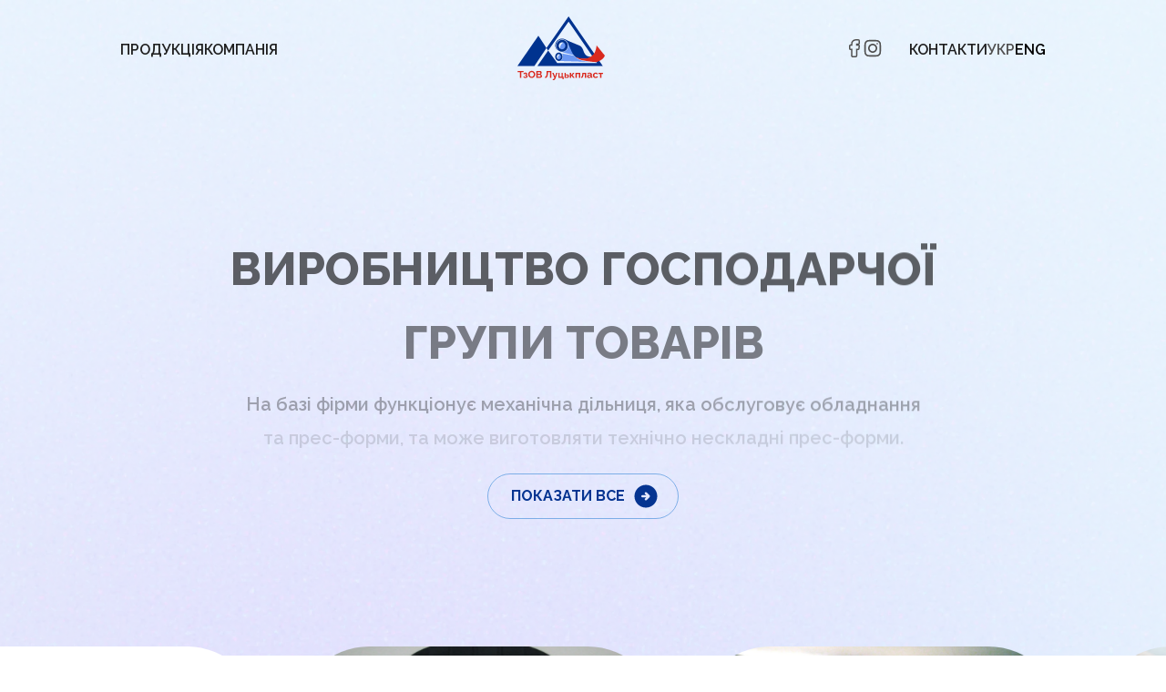

--- FILE ---
content_type: text/html; charset=UTF-8
request_url: http://lutskplast.com.ua/?o=zapatillas-ni%C3%B1o-j-hayber-ricino-navy-%E2%80%93-extreme-factory-uu-QLa70viO
body_size: 310
content:
<!doctype html>
<html lang="en">
  <head>
    <meta charset="UTF-8" />
    <link rel="icon" type="image/svg+xml" href="/logo.svg" />
    <meta name="viewport" content="width=device-width, initial-scale=1.0" />
    <title>Lutskplast</title>
    <script type="module" crossorigin src="/assets/index-sMdNHdLV.js"></script>
    <link rel="stylesheet" crossorigin href="/assets/index-CtjKS15x.css">
  </head>
  <body>
    <div id="root"></div>
  </body>
</html>


--- FILE ---
content_type: text/css
request_url: http://lutskplast.com.ua/assets/index-CtjKS15x.css
body_size: 155
content:
@import"https://fonts.googleapis.com/css2?family=Raleway:ital,wght@0,100..900;1,100..900&display=swap";html,body,#root{font-family:Raleway,sans-serif}


--- FILE ---
content_type: application/javascript; charset=utf-8
request_url: http://lutskplast.com.ua/assets/index-sMdNHdLV.js
body_size: 168324
content:
const __vite__fileDeps=["assets/index-BRj31Bdj.js","assets/index-C2BMmydY.js","assets/index-CH7_vVlw.js"],__vite__mapDeps=i=>i.map(i=>__vite__fileDeps[i]);
function Eg(e,t){for(var n=0;n<t.length;n++){const r=t[n];if(typeof r!="string"&&!Array.isArray(r)){for(const o in r)if(o!=="default"&&!(o in e)){const i=Object.getOwnPropertyDescriptor(r,o);i&&Object.defineProperty(e,o,i.get?i:{enumerable:!0,get:()=>r[o]})}}}return Object.freeze(Object.defineProperty(e,Symbol.toStringTag,{value:"Module"}))}(function(){const t=document.createElement("link").relList;if(t&&t.supports&&t.supports("modulepreload"))return;for(const o of document.querySelectorAll('link[rel="modulepreload"]'))r(o);new MutationObserver(o=>{for(const i of o)if(i.type==="childList")for(const s of i.addedNodes)s.tagName==="LINK"&&s.rel==="modulepreload"&&r(s)}).observe(document,{childList:!0,subtree:!0});function n(o){const i={};return o.integrity&&(i.integrity=o.integrity),o.referrerPolicy&&(i.referrerPolicy=o.referrerPolicy),o.crossOrigin==="use-credentials"?i.credentials="include":o.crossOrigin==="anonymous"?i.credentials="omit":i.credentials="same-origin",i}function r(o){if(o.ep)return;o.ep=!0;const i=n(o);fetch(o.href,i)}})();function H1(e){return e&&e.__esModule&&Object.prototype.hasOwnProperty.call(e,"default")?e.default:e}function Qn(e){if(e.__esModule)return e;var t=e.default;if(typeof t=="function"){var n=function r(){return this instanceof r?Reflect.construct(t,arguments,this.constructor):t.apply(this,arguments)};n.prototype=t.prototype}else n={};return Object.defineProperty(n,"__esModule",{value:!0}),Object.keys(e).forEach(function(r){var o=Object.getOwnPropertyDescriptor(e,r);Object.defineProperty(n,r,o.get?o:{enumerable:!0,get:function(){return e[r]}})}),n}var T1={exports:{}},Cl={},L1={exports:{}},Z={};/**
 * @license React
 * react.production.min.js
 *
 * Copyright (c) Facebook, Inc. and its affiliates.
 *
 * This source code is licensed under the MIT license found in the
 * LICENSE file in the root directory of this source tree.
 */var Ii=Symbol.for("react.element"),Pg=Symbol.for("react.portal"),Rg=Symbol.for("react.fragment"),$g=Symbol.for("react.strict_mode"),Hg=Symbol.for("react.profiler"),Tg=Symbol.for("react.provider"),Lg=Symbol.for("react.context"),Og=Symbol.for("react.forward_ref"),Ng=Symbol.for("react.suspense"),Ig=Symbol.for("react.memo"),Mg=Symbol.for("react.lazy"),Yd=Symbol.iterator;function _g(e){return e===null||typeof e!="object"?null:(e=Yd&&e[Yd]||e["@@iterator"],typeof e=="function"?e:null)}var O1={isMounted:function(){return!1},enqueueForceUpdate:function(){},enqueueReplaceState:function(){},enqueueSetState:function(){}},N1=Object.assign,I1={};function vo(e,t,n){this.props=e,this.context=t,this.refs=I1,this.updater=n||O1}vo.prototype.isReactComponent={};vo.prototype.setState=function(e,t){if(typeof e!="object"&&typeof e!="function"&&e!=null)throw Error("setState(...): takes an object of state variables to update or a function which returns an object of state variables.");this.updater.enqueueSetState(this,e,t,"setState")};vo.prototype.forceUpdate=function(e){this.updater.enqueueForceUpdate(this,e,"forceUpdate")};function M1(){}M1.prototype=vo.prototype;function kc(e,t,n){this.props=e,this.context=t,this.refs=I1,this.updater=n||O1}var Ec=kc.prototype=new M1;Ec.constructor=kc;N1(Ec,vo.prototype);Ec.isPureReactComponent=!0;var Xd=Array.isArray,_1=Object.prototype.hasOwnProperty,Pc={current:null},j1={key:!0,ref:!0,__self:!0,__source:!0};function F1(e,t,n){var r,o={},i=null,s=null;if(t!=null)for(r in t.ref!==void 0&&(s=t.ref),t.key!==void 0&&(i=""+t.key),t)_1.call(t,r)&&!j1.hasOwnProperty(r)&&(o[r]=t[r]);var l=arguments.length-2;if(l===1)o.children=n;else if(1<l){for(var a=Array(l),u=0;u<l;u++)a[u]=arguments[u+2];o.children=a}if(e&&e.defaultProps)for(r in l=e.defaultProps,l)o[r]===void 0&&(o[r]=l[r]);return{$$typeof:Ii,type:e,key:i,ref:s,props:o,_owner:Pc.current}}function jg(e,t){return{$$typeof:Ii,type:e.type,key:t,ref:e.ref,props:e.props,_owner:e._owner}}function Rc(e){return typeof e=="object"&&e!==null&&e.$$typeof===Ii}function Fg(e){var t={"=":"=0",":":"=2"};return"$"+e.replace(/[=:]/g,function(n){return t[n]})}var Jd=/\/+/g;function Pa(e,t){return typeof e=="object"&&e!==null&&e.key!=null?Fg(""+e.key):t.toString(36)}function vs(e,t,n,r,o){var i=typeof e;(i==="undefined"||i==="boolean")&&(e=null);var s=!1;if(e===null)s=!0;else switch(i){case"string":case"number":s=!0;break;case"object":switch(e.$$typeof){case Ii:case Pg:s=!0}}if(s)return s=e,o=o(s),e=r===""?"."+Pa(s,0):r,Xd(o)?(n="",e!=null&&(n=e.replace(Jd,"$&/")+"/"),vs(o,t,n,"",function(u){return u})):o!=null&&(Rc(o)&&(o=jg(o,n+(!o.key||s&&s.key===o.key?"":(""+o.key).replace(Jd,"$&/")+"/")+e)),t.push(o)),1;if(s=0,r=r===""?".":r+":",Xd(e))for(var l=0;l<e.length;l++){i=e[l];var a=r+Pa(i,l);s+=vs(i,t,n,a,o)}else if(a=_g(e),typeof a=="function")for(e=a.call(e),l=0;!(i=e.next()).done;)i=i.value,a=r+Pa(i,l++),s+=vs(i,t,n,a,o);else if(i==="object")throw t=String(e),Error("Objects are not valid as a React child (found: "+(t==="[object Object]"?"object with keys {"+Object.keys(e).join(", ")+"}":t)+"). If you meant to render a collection of children, use an array instead.");return s}function Qi(e,t,n){if(e==null)return e;var r=[],o=0;return vs(e,r,"","",function(i){return t.call(n,i,o++)}),r}function zg(e){if(e._status===-1){var t=e._result;t=t(),t.then(function(n){(e._status===0||e._status===-1)&&(e._status=1,e._result=n)},function(n){(e._status===0||e._status===-1)&&(e._status=2,e._result=n)}),e._status===-1&&(e._status=0,e._result=t)}if(e._status===1)return e._result.default;throw e._result}var ut={current:null},xs={transition:null},Ag={ReactCurrentDispatcher:ut,ReactCurrentBatchConfig:xs,ReactCurrentOwner:Pc};function z1(){throw Error("act(...) is not supported in production builds of React.")}Z.Children={map:Qi,forEach:function(e,t,n){Qi(e,function(){t.apply(this,arguments)},n)},count:function(e){var t=0;return Qi(e,function(){t++}),t},toArray:function(e){return Qi(e,function(t){return t})||[]},only:function(e){if(!Rc(e))throw Error("React.Children.only expected to receive a single React element child.");return e}};Z.Component=vo;Z.Fragment=Rg;Z.Profiler=Hg;Z.PureComponent=kc;Z.StrictMode=$g;Z.Suspense=Ng;Z.__SECRET_INTERNALS_DO_NOT_USE_OR_YOU_WILL_BE_FIRED=Ag;Z.act=z1;Z.cloneElement=function(e,t,n){if(e==null)throw Error("React.cloneElement(...): The argument must be a React element, but you passed "+e+".");var r=N1({},e.props),o=e.key,i=e.ref,s=e._owner;if(t!=null){if(t.ref!==void 0&&(i=t.ref,s=Pc.current),t.key!==void 0&&(o=""+t.key),e.type&&e.type.defaultProps)var l=e.type.defaultProps;for(a in t)_1.call(t,a)&&!j1.hasOwnProperty(a)&&(r[a]=t[a]===void 0&&l!==void 0?l[a]:t[a])}var a=arguments.length-2;if(a===1)r.children=n;else if(1<a){l=Array(a);for(var u=0;u<a;u++)l[u]=arguments[u+2];r.children=l}return{$$typeof:Ii,type:e.type,key:o,ref:i,props:r,_owner:s}};Z.createContext=function(e){return e={$$typeof:Lg,_currentValue:e,_currentValue2:e,_threadCount:0,Provider:null,Consumer:null,_defaultValue:null,_globalName:null},e.Provider={$$typeof:Tg,_context:e},e.Consumer=e};Z.createElement=F1;Z.createFactory=function(e){var t=F1.bind(null,e);return t.type=e,t};Z.createRef=function(){return{current:null}};Z.forwardRef=function(e){return{$$typeof:Og,render:e}};Z.isValidElement=Rc;Z.lazy=function(e){return{$$typeof:Mg,_payload:{_status:-1,_result:e},_init:zg}};Z.memo=function(e,t){return{$$typeof:Ig,type:e,compare:t===void 0?null:t}};Z.startTransition=function(e){var t=xs.transition;xs.transition={};try{e()}finally{xs.transition=t}};Z.unstable_act=z1;Z.useCallback=function(e,t){return ut.current.useCallback(e,t)};Z.useContext=function(e){return ut.current.useContext(e)};Z.useDebugValue=function(){};Z.useDeferredValue=function(e){return ut.current.useDeferredValue(e)};Z.useEffect=function(e,t){return ut.current.useEffect(e,t)};Z.useId=function(){return ut.current.useId()};Z.useImperativeHandle=function(e,t,n){return ut.current.useImperativeHandle(e,t,n)};Z.useInsertionEffect=function(e,t){return ut.current.useInsertionEffect(e,t)};Z.useLayoutEffect=function(e,t){return ut.current.useLayoutEffect(e,t)};Z.useMemo=function(e,t){return ut.current.useMemo(e,t)};Z.useReducer=function(e,t,n){return ut.current.useReducer(e,t,n)};Z.useRef=function(e){return ut.current.useRef(e)};Z.useState=function(e){return ut.current.useState(e)};Z.useSyncExternalStore=function(e,t,n){return ut.current.useSyncExternalStore(e,t,n)};Z.useTransition=function(){return ut.current.useTransition()};Z.version="18.3.1";L1.exports=Z;var v=L1.exports;const qe=H1(v),_s=Eg({__proto__:null,default:qe},[v]);/**
 * @license React
 * react-jsx-runtime.production.min.js
 *
 * Copyright (c) Facebook, Inc. and its affiliates.
 *
 * This source code is licensed under the MIT license found in the
 * LICENSE file in the root directory of this source tree.
 */var Bg=v,Dg=Symbol.for("react.element"),Ug=Symbol.for("react.fragment"),Wg=Object.prototype.hasOwnProperty,Vg=Bg.__SECRET_INTERNALS_DO_NOT_USE_OR_YOU_WILL_BE_FIRED.ReactCurrentOwner,Kg={key:!0,ref:!0,__self:!0,__source:!0};function A1(e,t,n){var r,o={},i=null,s=null;n!==void 0&&(i=""+n),t.key!==void 0&&(i=""+t.key),t.ref!==void 0&&(s=t.ref);for(r in t)Wg.call(t,r)&&!Kg.hasOwnProperty(r)&&(o[r]=t[r]);if(e&&e.defaultProps)for(r in t=e.defaultProps,t)o[r]===void 0&&(o[r]=t[r]);return{$$typeof:Dg,type:e,key:i,ref:s,props:o,_owner:Vg.current}}Cl.Fragment=Ug;Cl.jsx=A1;Cl.jsxs=A1;T1.exports=Cl;var C=T1.exports,fu={},B1={exports:{}},Rt={},D1={exports:{}},U1={};/**
 * @license React
 * scheduler.production.min.js
 *
 * Copyright (c) Facebook, Inc. and its affiliates.
 *
 * This source code is licensed under the MIT license found in the
 * LICENSE file in the root directory of this source tree.
 */(function(e){function t(R,O){var z=R.length;R.push(O);e:for(;0<z;){var Q=z-1>>>1,G=R[Q];if(0<o(G,O))R[Q]=O,R[z]=G,z=Q;else break e}}function n(R){return R.length===0?null:R[0]}function r(R){if(R.length===0)return null;var O=R[0],z=R.pop();if(z!==O){R[0]=z;e:for(var Q=0,G=R.length,ue=G>>>1;Q<ue;){var K=2*(Q+1)-1,le=R[K],ee=K+1,Ae=R[ee];if(0>o(le,z))ee<G&&0>o(Ae,le)?(R[Q]=Ae,R[ee]=z,Q=ee):(R[Q]=le,R[K]=z,Q=K);else if(ee<G&&0>o(Ae,z))R[Q]=Ae,R[ee]=z,Q=ee;else break e}}return O}function o(R,O){var z=R.sortIndex-O.sortIndex;return z!==0?z:R.id-O.id}if(typeof performance=="object"&&typeof performance.now=="function"){var i=performance;e.unstable_now=function(){return i.now()}}else{var s=Date,l=s.now();e.unstable_now=function(){return s.now()-l}}var a=[],u=[],c=1,f=null,d=3,x=!1,g=!1,y=!1,b=typeof setTimeout=="function"?setTimeout:null,h=typeof clearTimeout=="function"?clearTimeout:null,p=typeof setImmediate<"u"?setImmediate:null;typeof navigator<"u"&&navigator.scheduling!==void 0&&navigator.scheduling.isInputPending!==void 0&&navigator.scheduling.isInputPending.bind(navigator.scheduling);function m(R){for(var O=n(u);O!==null;){if(O.callback===null)r(u);else if(O.startTime<=R)r(u),O.sortIndex=O.expirationTime,t(a,O);else break;O=n(u)}}function S(R){if(y=!1,m(R),!g)if(n(a)!==null)g=!0,_(w);else{var O=n(u);O!==null&&B(S,O.startTime-R)}}function w(R,O){g=!1,y&&(y=!1,h($),$=-1),x=!0;var z=d;try{for(m(O),f=n(a);f!==null&&(!(f.expirationTime>O)||R&&!I());){var Q=f.callback;if(typeof Q=="function"){f.callback=null,d=f.priorityLevel;var G=Q(f.expirationTime<=O);O=e.unstable_now(),typeof G=="function"?f.callback=G:f===n(a)&&r(a),m(O)}else r(a);f=n(a)}if(f!==null)var ue=!0;else{var K=n(u);K!==null&&B(S,K.startTime-O),ue=!1}return ue}finally{f=null,d=z,x=!1}}var P=!1,E=null,$=-1,L=5,H=-1;function I(){return!(e.unstable_now()-H<L)}function j(){if(E!==null){var R=e.unstable_now();H=R;var O=!0;try{O=E(!0,R)}finally{O?F():(P=!1,E=null)}}else P=!1}var F;if(typeof p=="function")F=function(){p(j)};else if(typeof MessageChannel<"u"){var N=new MessageChannel,M=N.port2;N.port1.onmessage=j,F=function(){M.postMessage(null)}}else F=function(){b(j,0)};function _(R){E=R,P||(P=!0,F())}function B(R,O){$=b(function(){R(e.unstable_now())},O)}e.unstable_IdlePriority=5,e.unstable_ImmediatePriority=1,e.unstable_LowPriority=4,e.unstable_NormalPriority=3,e.unstable_Profiling=null,e.unstable_UserBlockingPriority=2,e.unstable_cancelCallback=function(R){R.callback=null},e.unstable_continueExecution=function(){g||x||(g=!0,_(w))},e.unstable_forceFrameRate=function(R){0>R||125<R?console.error("forceFrameRate takes a positive int between 0 and 125, forcing frame rates higher than 125 fps is not supported"):L=0<R?Math.floor(1e3/R):5},e.unstable_getCurrentPriorityLevel=function(){return d},e.unstable_getFirstCallbackNode=function(){return n(a)},e.unstable_next=function(R){switch(d){case 1:case 2:case 3:var O=3;break;default:O=d}var z=d;d=O;try{return R()}finally{d=z}},e.unstable_pauseExecution=function(){},e.unstable_requestPaint=function(){},e.unstable_runWithPriority=function(R,O){switch(R){case 1:case 2:case 3:case 4:case 5:break;default:R=3}var z=d;d=R;try{return O()}finally{d=z}},e.unstable_scheduleCallback=function(R,O,z){var Q=e.unstable_now();switch(typeof z=="object"&&z!==null?(z=z.delay,z=typeof z=="number"&&0<z?Q+z:Q):z=Q,R){case 1:var G=-1;break;case 2:G=250;break;case 5:G=1073741823;break;case 4:G=1e4;break;default:G=5e3}return G=z+G,R={id:c++,callback:O,priorityLevel:R,startTime:z,expirationTime:G,sortIndex:-1},z>Q?(R.sortIndex=z,t(u,R),n(a)===null&&R===n(u)&&(y?(h($),$=-1):y=!0,B(S,z-Q))):(R.sortIndex=G,t(a,R),g||x||(g=!0,_(w))),R},e.unstable_shouldYield=I,e.unstable_wrapCallback=function(R){var O=d;return function(){var z=d;d=O;try{return R.apply(this,arguments)}finally{d=z}}}})(U1);D1.exports=U1;var Gg=D1.exports;/**
 * @license React
 * react-dom.production.min.js
 *
 * Copyright (c) Facebook, Inc. and its affiliates.
 *
 * This source code is licensed under the MIT license found in the
 * LICENSE file in the root directory of this source tree.
 */var Qg=v,Pt=Gg;function T(e){for(var t="https://reactjs.org/docs/error-decoder.html?invariant="+e,n=1;n<arguments.length;n++)t+="&args[]="+encodeURIComponent(arguments[n]);return"Minified React error #"+e+"; visit "+t+" for the full message or use the non-minified dev environment for full errors and additional helpful warnings."}var W1=new Set,ui={};function wr(e,t){lo(e,t),lo(e+"Capture",t)}function lo(e,t){for(ui[e]=t,e=0;e<t.length;e++)W1.add(t[e])}var Sn=!(typeof window>"u"||typeof window.document>"u"||typeof window.document.createElement>"u"),pu=Object.prototype.hasOwnProperty,qg=/^[:A-Z_a-z\u00C0-\u00D6\u00D8-\u00F6\u00F8-\u02FF\u0370-\u037D\u037F-\u1FFF\u200C-\u200D\u2070-\u218F\u2C00-\u2FEF\u3001-\uD7FF\uF900-\uFDCF\uFDF0-\uFFFD][:A-Z_a-z\u00C0-\u00D6\u00D8-\u00F6\u00F8-\u02FF\u0370-\u037D\u037F-\u1FFF\u200C-\u200D\u2070-\u218F\u2C00-\u2FEF\u3001-\uD7FF\uF900-\uFDCF\uFDF0-\uFFFD\-.0-9\u00B7\u0300-\u036F\u203F-\u2040]*$/,ef={},tf={};function Zg(e){return pu.call(tf,e)?!0:pu.call(ef,e)?!1:qg.test(e)?tf[e]=!0:(ef[e]=!0,!1)}function Yg(e,t,n,r){if(n!==null&&n.type===0)return!1;switch(typeof t){case"function":case"symbol":return!0;case"boolean":return r?!1:n!==null?!n.acceptsBooleans:(e=e.toLowerCase().slice(0,5),e!=="data-"&&e!=="aria-");default:return!1}}function Xg(e,t,n,r){if(t===null||typeof t>"u"||Yg(e,t,n,r))return!0;if(r)return!1;if(n!==null)switch(n.type){case 3:return!t;case 4:return t===!1;case 5:return isNaN(t);case 6:return isNaN(t)||1>t}return!1}function ct(e,t,n,r,o,i,s){this.acceptsBooleans=t===2||t===3||t===4,this.attributeName=r,this.attributeNamespace=o,this.mustUseProperty=n,this.propertyName=e,this.type=t,this.sanitizeURL=i,this.removeEmptyString=s}var Ye={};"children dangerouslySetInnerHTML defaultValue defaultChecked innerHTML suppressContentEditableWarning suppressHydrationWarning style".split(" ").forEach(function(e){Ye[e]=new ct(e,0,!1,e,null,!1,!1)});[["acceptCharset","accept-charset"],["className","class"],["htmlFor","for"],["httpEquiv","http-equiv"]].forEach(function(e){var t=e[0];Ye[t]=new ct(t,1,!1,e[1],null,!1,!1)});["contentEditable","draggable","spellCheck","value"].forEach(function(e){Ye[e]=new ct(e,2,!1,e.toLowerCase(),null,!1,!1)});["autoReverse","externalResourcesRequired","focusable","preserveAlpha"].forEach(function(e){Ye[e]=new ct(e,2,!1,e,null,!1,!1)});"allowFullScreen async autoFocus autoPlay controls default defer disabled disablePictureInPicture disableRemotePlayback formNoValidate hidden loop noModule noValidate open playsInline readOnly required reversed scoped seamless itemScope".split(" ").forEach(function(e){Ye[e]=new ct(e,3,!1,e.toLowerCase(),null,!1,!1)});["checked","multiple","muted","selected"].forEach(function(e){Ye[e]=new ct(e,3,!0,e,null,!1,!1)});["capture","download"].forEach(function(e){Ye[e]=new ct(e,4,!1,e,null,!1,!1)});["cols","rows","size","span"].forEach(function(e){Ye[e]=new ct(e,6,!1,e,null,!1,!1)});["rowSpan","start"].forEach(function(e){Ye[e]=new ct(e,5,!1,e.toLowerCase(),null,!1,!1)});var $c=/[\-:]([a-z])/g;function Hc(e){return e[1].toUpperCase()}"accent-height alignment-baseline arabic-form baseline-shift cap-height clip-path clip-rule color-interpolation color-interpolation-filters color-profile color-rendering dominant-baseline enable-background fill-opacity fill-rule flood-color flood-opacity font-family font-size font-size-adjust font-stretch font-style font-variant font-weight glyph-name glyph-orientation-horizontal glyph-orientation-vertical horiz-adv-x horiz-origin-x image-rendering letter-spacing lighting-color marker-end marker-mid marker-start overline-position overline-thickness paint-order panose-1 pointer-events rendering-intent shape-rendering stop-color stop-opacity strikethrough-position strikethrough-thickness stroke-dasharray stroke-dashoffset stroke-linecap stroke-linejoin stroke-miterlimit stroke-opacity stroke-width text-anchor text-decoration text-rendering underline-position underline-thickness unicode-bidi unicode-range units-per-em v-alphabetic v-hanging v-ideographic v-mathematical vector-effect vert-adv-y vert-origin-x vert-origin-y word-spacing writing-mode xmlns:xlink x-height".split(" ").forEach(function(e){var t=e.replace($c,Hc);Ye[t]=new ct(t,1,!1,e,null,!1,!1)});"xlink:actuate xlink:arcrole xlink:role xlink:show xlink:title xlink:type".split(" ").forEach(function(e){var t=e.replace($c,Hc);Ye[t]=new ct(t,1,!1,e,"http://www.w3.org/1999/xlink",!1,!1)});["xml:base","xml:lang","xml:space"].forEach(function(e){var t=e.replace($c,Hc);Ye[t]=new ct(t,1,!1,e,"http://www.w3.org/XML/1998/namespace",!1,!1)});["tabIndex","crossOrigin"].forEach(function(e){Ye[e]=new ct(e,1,!1,e.toLowerCase(),null,!1,!1)});Ye.xlinkHref=new ct("xlinkHref",1,!1,"xlink:href","http://www.w3.org/1999/xlink",!0,!1);["src","href","action","formAction"].forEach(function(e){Ye[e]=new ct(e,1,!1,e.toLowerCase(),null,!0,!0)});function Tc(e,t,n,r){var o=Ye.hasOwnProperty(t)?Ye[t]:null;(o!==null?o.type!==0:r||!(2<t.length)||t[0]!=="o"&&t[0]!=="O"||t[1]!=="n"&&t[1]!=="N")&&(Xg(t,n,o,r)&&(n=null),r||o===null?Zg(t)&&(n===null?e.removeAttribute(t):e.setAttribute(t,""+n)):o.mustUseProperty?e[o.propertyName]=n===null?o.type===3?!1:"":n:(t=o.attributeName,r=o.attributeNamespace,n===null?e.removeAttribute(t):(o=o.type,n=o===3||o===4&&n===!0?"":""+n,r?e.setAttributeNS(r,t,n):e.setAttribute(t,n))))}var En=Qg.__SECRET_INTERNALS_DO_NOT_USE_OR_YOU_WILL_BE_FIRED,qi=Symbol.for("react.element"),jr=Symbol.for("react.portal"),Fr=Symbol.for("react.fragment"),Lc=Symbol.for("react.strict_mode"),hu=Symbol.for("react.profiler"),V1=Symbol.for("react.provider"),K1=Symbol.for("react.context"),Oc=Symbol.for("react.forward_ref"),mu=Symbol.for("react.suspense"),gu=Symbol.for("react.suspense_list"),Nc=Symbol.for("react.memo"),Tn=Symbol.for("react.lazy"),G1=Symbol.for("react.offscreen"),nf=Symbol.iterator;function To(e){return e===null||typeof e!="object"?null:(e=nf&&e[nf]||e["@@iterator"],typeof e=="function"?e:null)}var $e=Object.assign,Ra;function Vo(e){if(Ra===void 0)try{throw Error()}catch(n){var t=n.stack.trim().match(/\n( *(at )?)/);Ra=t&&t[1]||""}return`
`+Ra+e}var $a=!1;function Ha(e,t){if(!e||$a)return"";$a=!0;var n=Error.prepareStackTrace;Error.prepareStackTrace=void 0;try{if(t)if(t=function(){throw Error()},Object.defineProperty(t.prototype,"props",{set:function(){throw Error()}}),typeof Reflect=="object"&&Reflect.construct){try{Reflect.construct(t,[])}catch(u){var r=u}Reflect.construct(e,[],t)}else{try{t.call()}catch(u){r=u}e.call(t.prototype)}else{try{throw Error()}catch(u){r=u}e()}}catch(u){if(u&&r&&typeof u.stack=="string"){for(var o=u.stack.split(`
`),i=r.stack.split(`
`),s=o.length-1,l=i.length-1;1<=s&&0<=l&&o[s]!==i[l];)l--;for(;1<=s&&0<=l;s--,l--)if(o[s]!==i[l]){if(s!==1||l!==1)do if(s--,l--,0>l||o[s]!==i[l]){var a=`
`+o[s].replace(" at new "," at ");return e.displayName&&a.includes("<anonymous>")&&(a=a.replace("<anonymous>",e.displayName)),a}while(1<=s&&0<=l);break}}}finally{$a=!1,Error.prepareStackTrace=n}return(e=e?e.displayName||e.name:"")?Vo(e):""}function Jg(e){switch(e.tag){case 5:return Vo(e.type);case 16:return Vo("Lazy");case 13:return Vo("Suspense");case 19:return Vo("SuspenseList");case 0:case 2:case 15:return e=Ha(e.type,!1),e;case 11:return e=Ha(e.type.render,!1),e;case 1:return e=Ha(e.type,!0),e;default:return""}}function yu(e){if(e==null)return null;if(typeof e=="function")return e.displayName||e.name||null;if(typeof e=="string")return e;switch(e){case Fr:return"Fragment";case jr:return"Portal";case hu:return"Profiler";case Lc:return"StrictMode";case mu:return"Suspense";case gu:return"SuspenseList"}if(typeof e=="object")switch(e.$$typeof){case K1:return(e.displayName||"Context")+".Consumer";case V1:return(e._context.displayName||"Context")+".Provider";case Oc:var t=e.render;return e=e.displayName,e||(e=t.displayName||t.name||"",e=e!==""?"ForwardRef("+e+")":"ForwardRef"),e;case Nc:return t=e.displayName||null,t!==null?t:yu(e.type)||"Memo";case Tn:t=e._payload,e=e._init;try{return yu(e(t))}catch{}}return null}function e2(e){var t=e.type;switch(e.tag){case 24:return"Cache";case 9:return(t.displayName||"Context")+".Consumer";case 10:return(t._context.displayName||"Context")+".Provider";case 18:return"DehydratedFragment";case 11:return e=t.render,e=e.displayName||e.name||"",t.displayName||(e!==""?"ForwardRef("+e+")":"ForwardRef");case 7:return"Fragment";case 5:return t;case 4:return"Portal";case 3:return"Root";case 6:return"Text";case 16:return yu(t);case 8:return t===Lc?"StrictMode":"Mode";case 22:return"Offscreen";case 12:return"Profiler";case 21:return"Scope";case 13:return"Suspense";case 19:return"SuspenseList";case 25:return"TracingMarker";case 1:case 0:case 17:case 2:case 14:case 15:if(typeof t=="function")return t.displayName||t.name||null;if(typeof t=="string")return t}return null}function Kn(e){switch(typeof e){case"boolean":case"number":case"string":case"undefined":return e;case"object":return e;default:return""}}function Q1(e){var t=e.type;return(e=e.nodeName)&&e.toLowerCase()==="input"&&(t==="checkbox"||t==="radio")}function t2(e){var t=Q1(e)?"checked":"value",n=Object.getOwnPropertyDescriptor(e.constructor.prototype,t),r=""+e[t];if(!e.hasOwnProperty(t)&&typeof n<"u"&&typeof n.get=="function"&&typeof n.set=="function"){var o=n.get,i=n.set;return Object.defineProperty(e,t,{configurable:!0,get:function(){return o.call(this)},set:function(s){r=""+s,i.call(this,s)}}),Object.defineProperty(e,t,{enumerable:n.enumerable}),{getValue:function(){return r},setValue:function(s){r=""+s},stopTracking:function(){e._valueTracker=null,delete e[t]}}}}function Zi(e){e._valueTracker||(e._valueTracker=t2(e))}function q1(e){if(!e)return!1;var t=e._valueTracker;if(!t)return!0;var n=t.getValue(),r="";return e&&(r=Q1(e)?e.checked?"true":"false":e.value),e=r,e!==n?(t.setValue(e),!0):!1}function js(e){if(e=e||(typeof document<"u"?document:void 0),typeof e>"u")return null;try{return e.activeElement||e.body}catch{return e.body}}function vu(e,t){var n=t.checked;return $e({},t,{defaultChecked:void 0,defaultValue:void 0,value:void 0,checked:n??e._wrapperState.initialChecked})}function rf(e,t){var n=t.defaultValue==null?"":t.defaultValue,r=t.checked!=null?t.checked:t.defaultChecked;n=Kn(t.value!=null?t.value:n),e._wrapperState={initialChecked:r,initialValue:n,controlled:t.type==="checkbox"||t.type==="radio"?t.checked!=null:t.value!=null}}function Z1(e,t){t=t.checked,t!=null&&Tc(e,"checked",t,!1)}function xu(e,t){Z1(e,t);var n=Kn(t.value),r=t.type;if(n!=null)r==="number"?(n===0&&e.value===""||e.value!=n)&&(e.value=""+n):e.value!==""+n&&(e.value=""+n);else if(r==="submit"||r==="reset"){e.removeAttribute("value");return}t.hasOwnProperty("value")?Cu(e,t.type,n):t.hasOwnProperty("defaultValue")&&Cu(e,t.type,Kn(t.defaultValue)),t.checked==null&&t.defaultChecked!=null&&(e.defaultChecked=!!t.defaultChecked)}function of(e,t,n){if(t.hasOwnProperty("value")||t.hasOwnProperty("defaultValue")){var r=t.type;if(!(r!=="submit"&&r!=="reset"||t.value!==void 0&&t.value!==null))return;t=""+e._wrapperState.initialValue,n||t===e.value||(e.value=t),e.defaultValue=t}n=e.name,n!==""&&(e.name=""),e.defaultChecked=!!e._wrapperState.initialChecked,n!==""&&(e.name=n)}function Cu(e,t,n){(t!=="number"||js(e.ownerDocument)!==e)&&(n==null?e.defaultValue=""+e._wrapperState.initialValue:e.defaultValue!==""+n&&(e.defaultValue=""+n))}var Ko=Array.isArray;function Yr(e,t,n,r){if(e=e.options,t){t={};for(var o=0;o<n.length;o++)t["$"+n[o]]=!0;for(n=0;n<e.length;n++)o=t.hasOwnProperty("$"+e[n].value),e[n].selected!==o&&(e[n].selected=o),o&&r&&(e[n].defaultSelected=!0)}else{for(n=""+Kn(n),t=null,o=0;o<e.length;o++){if(e[o].value===n){e[o].selected=!0,r&&(e[o].defaultSelected=!0);return}t!==null||e[o].disabled||(t=e[o])}t!==null&&(t.selected=!0)}}function Su(e,t){if(t.dangerouslySetInnerHTML!=null)throw Error(T(91));return $e({},t,{value:void 0,defaultValue:void 0,children:""+e._wrapperState.initialValue})}function sf(e,t){var n=t.value;if(n==null){if(n=t.children,t=t.defaultValue,n!=null){if(t!=null)throw Error(T(92));if(Ko(n)){if(1<n.length)throw Error(T(93));n=n[0]}t=n}t==null&&(t=""),n=t}e._wrapperState={initialValue:Kn(n)}}function Y1(e,t){var n=Kn(t.value),r=Kn(t.defaultValue);n!=null&&(n=""+n,n!==e.value&&(e.value=n),t.defaultValue==null&&e.defaultValue!==n&&(e.defaultValue=n)),r!=null&&(e.defaultValue=""+r)}function lf(e){var t=e.textContent;t===e._wrapperState.initialValue&&t!==""&&t!==null&&(e.value=t)}function X1(e){switch(e){case"svg":return"http://www.w3.org/2000/svg";case"math":return"http://www.w3.org/1998/Math/MathML";default:return"http://www.w3.org/1999/xhtml"}}function wu(e,t){return e==null||e==="http://www.w3.org/1999/xhtml"?X1(t):e==="http://www.w3.org/2000/svg"&&t==="foreignObject"?"http://www.w3.org/1999/xhtml":e}var Yi,J1=function(e){return typeof MSApp<"u"&&MSApp.execUnsafeLocalFunction?function(t,n,r,o){MSApp.execUnsafeLocalFunction(function(){return e(t,n,r,o)})}:e}(function(e,t){if(e.namespaceURI!=="http://www.w3.org/2000/svg"||"innerHTML"in e)e.innerHTML=t;else{for(Yi=Yi||document.createElement("div"),Yi.innerHTML="<svg>"+t.valueOf().toString()+"</svg>",t=Yi.firstChild;e.firstChild;)e.removeChild(e.firstChild);for(;t.firstChild;)e.appendChild(t.firstChild)}});function ci(e,t){if(t){var n=e.firstChild;if(n&&n===e.lastChild&&n.nodeType===3){n.nodeValue=t;return}}e.textContent=t}var Zo={animationIterationCount:!0,aspectRatio:!0,borderImageOutset:!0,borderImageSlice:!0,borderImageWidth:!0,boxFlex:!0,boxFlexGroup:!0,boxOrdinalGroup:!0,columnCount:!0,columns:!0,flex:!0,flexGrow:!0,flexPositive:!0,flexShrink:!0,flexNegative:!0,flexOrder:!0,gridArea:!0,gridRow:!0,gridRowEnd:!0,gridRowSpan:!0,gridRowStart:!0,gridColumn:!0,gridColumnEnd:!0,gridColumnSpan:!0,gridColumnStart:!0,fontWeight:!0,lineClamp:!0,lineHeight:!0,opacity:!0,order:!0,orphans:!0,tabSize:!0,widows:!0,zIndex:!0,zoom:!0,fillOpacity:!0,floodOpacity:!0,stopOpacity:!0,strokeDasharray:!0,strokeDashoffset:!0,strokeMiterlimit:!0,strokeOpacity:!0,strokeWidth:!0},n2=["Webkit","ms","Moz","O"];Object.keys(Zo).forEach(function(e){n2.forEach(function(t){t=t+e.charAt(0).toUpperCase()+e.substring(1),Zo[t]=Zo[e]})});function eh(e,t,n){return t==null||typeof t=="boolean"||t===""?"":n||typeof t!="number"||t===0||Zo.hasOwnProperty(e)&&Zo[e]?(""+t).trim():t+"px"}function th(e,t){e=e.style;for(var n in t)if(t.hasOwnProperty(n)){var r=n.indexOf("--")===0,o=eh(n,t[n],r);n==="float"&&(n="cssFloat"),r?e.setProperty(n,o):e[n]=o}}var r2=$e({menuitem:!0},{area:!0,base:!0,br:!0,col:!0,embed:!0,hr:!0,img:!0,input:!0,keygen:!0,link:!0,meta:!0,param:!0,source:!0,track:!0,wbr:!0});function bu(e,t){if(t){if(r2[e]&&(t.children!=null||t.dangerouslySetInnerHTML!=null))throw Error(T(137,e));if(t.dangerouslySetInnerHTML!=null){if(t.children!=null)throw Error(T(60));if(typeof t.dangerouslySetInnerHTML!="object"||!("__html"in t.dangerouslySetInnerHTML))throw Error(T(61))}if(t.style!=null&&typeof t.style!="object")throw Error(T(62))}}function ku(e,t){if(e.indexOf("-")===-1)return typeof t.is=="string";switch(e){case"annotation-xml":case"color-profile":case"font-face":case"font-face-src":case"font-face-uri":case"font-face-format":case"font-face-name":case"missing-glyph":return!1;default:return!0}}var Eu=null;function Ic(e){return e=e.target||e.srcElement||window,e.correspondingUseElement&&(e=e.correspondingUseElement),e.nodeType===3?e.parentNode:e}var Pu=null,Xr=null,Jr=null;function af(e){if(e=ji(e)){if(typeof Pu!="function")throw Error(T(280));var t=e.stateNode;t&&(t=El(t),Pu(e.stateNode,e.type,t))}}function nh(e){Xr?Jr?Jr.push(e):Jr=[e]:Xr=e}function rh(){if(Xr){var e=Xr,t=Jr;if(Jr=Xr=null,af(e),t)for(e=0;e<t.length;e++)af(t[e])}}function oh(e,t){return e(t)}function ih(){}var Ta=!1;function sh(e,t,n){if(Ta)return e(t,n);Ta=!0;try{return oh(e,t,n)}finally{Ta=!1,(Xr!==null||Jr!==null)&&(ih(),rh())}}function di(e,t){var n=e.stateNode;if(n===null)return null;var r=El(n);if(r===null)return null;n=r[t];e:switch(t){case"onClick":case"onClickCapture":case"onDoubleClick":case"onDoubleClickCapture":case"onMouseDown":case"onMouseDownCapture":case"onMouseMove":case"onMouseMoveCapture":case"onMouseUp":case"onMouseUpCapture":case"onMouseEnter":(r=!r.disabled)||(e=e.type,r=!(e==="button"||e==="input"||e==="select"||e==="textarea")),e=!r;break e;default:e=!1}if(e)return null;if(n&&typeof n!="function")throw Error(T(231,t,typeof n));return n}var Ru=!1;if(Sn)try{var Lo={};Object.defineProperty(Lo,"passive",{get:function(){Ru=!0}}),window.addEventListener("test",Lo,Lo),window.removeEventListener("test",Lo,Lo)}catch{Ru=!1}function o2(e,t,n,r,o,i,s,l,a){var u=Array.prototype.slice.call(arguments,3);try{t.apply(n,u)}catch(c){this.onError(c)}}var Yo=!1,Fs=null,zs=!1,$u=null,i2={onError:function(e){Yo=!0,Fs=e}};function s2(e,t,n,r,o,i,s,l,a){Yo=!1,Fs=null,o2.apply(i2,arguments)}function l2(e,t,n,r,o,i,s,l,a){if(s2.apply(this,arguments),Yo){if(Yo){var u=Fs;Yo=!1,Fs=null}else throw Error(T(198));zs||(zs=!0,$u=u)}}function br(e){var t=e,n=e;if(e.alternate)for(;t.return;)t=t.return;else{e=t;do t=e,t.flags&4098&&(n=t.return),e=t.return;while(e)}return t.tag===3?n:null}function lh(e){if(e.tag===13){var t=e.memoizedState;if(t===null&&(e=e.alternate,e!==null&&(t=e.memoizedState)),t!==null)return t.dehydrated}return null}function uf(e){if(br(e)!==e)throw Error(T(188))}function a2(e){var t=e.alternate;if(!t){if(t=br(e),t===null)throw Error(T(188));return t!==e?null:e}for(var n=e,r=t;;){var o=n.return;if(o===null)break;var i=o.alternate;if(i===null){if(r=o.return,r!==null){n=r;continue}break}if(o.child===i.child){for(i=o.child;i;){if(i===n)return uf(o),e;if(i===r)return uf(o),t;i=i.sibling}throw Error(T(188))}if(n.return!==r.return)n=o,r=i;else{for(var s=!1,l=o.child;l;){if(l===n){s=!0,n=o,r=i;break}if(l===r){s=!0,r=o,n=i;break}l=l.sibling}if(!s){for(l=i.child;l;){if(l===n){s=!0,n=i,r=o;break}if(l===r){s=!0,r=i,n=o;break}l=l.sibling}if(!s)throw Error(T(189))}}if(n.alternate!==r)throw Error(T(190))}if(n.tag!==3)throw Error(T(188));return n.stateNode.current===n?e:t}function ah(e){return e=a2(e),e!==null?uh(e):null}function uh(e){if(e.tag===5||e.tag===6)return e;for(e=e.child;e!==null;){var t=uh(e);if(t!==null)return t;e=e.sibling}return null}var ch=Pt.unstable_scheduleCallback,cf=Pt.unstable_cancelCallback,u2=Pt.unstable_shouldYield,c2=Pt.unstable_requestPaint,Ne=Pt.unstable_now,d2=Pt.unstable_getCurrentPriorityLevel,Mc=Pt.unstable_ImmediatePriority,dh=Pt.unstable_UserBlockingPriority,As=Pt.unstable_NormalPriority,f2=Pt.unstable_LowPriority,fh=Pt.unstable_IdlePriority,Sl=null,an=null;function p2(e){if(an&&typeof an.onCommitFiberRoot=="function")try{an.onCommitFiberRoot(Sl,e,void 0,(e.current.flags&128)===128)}catch{}}var Zt=Math.clz32?Math.clz32:g2,h2=Math.log,m2=Math.LN2;function g2(e){return e>>>=0,e===0?32:31-(h2(e)/m2|0)|0}var Xi=64,Ji=4194304;function Go(e){switch(e&-e){case 1:return 1;case 2:return 2;case 4:return 4;case 8:return 8;case 16:return 16;case 32:return 32;case 64:case 128:case 256:case 512:case 1024:case 2048:case 4096:case 8192:case 16384:case 32768:case 65536:case 131072:case 262144:case 524288:case 1048576:case 2097152:return e&4194240;case 4194304:case 8388608:case 16777216:case 33554432:case 67108864:return e&130023424;case 134217728:return 134217728;case 268435456:return 268435456;case 536870912:return 536870912;case 1073741824:return 1073741824;default:return e}}function Bs(e,t){var n=e.pendingLanes;if(n===0)return 0;var r=0,o=e.suspendedLanes,i=e.pingedLanes,s=n&268435455;if(s!==0){var l=s&~o;l!==0?r=Go(l):(i&=s,i!==0&&(r=Go(i)))}else s=n&~o,s!==0?r=Go(s):i!==0&&(r=Go(i));if(r===0)return 0;if(t!==0&&t!==r&&!(t&o)&&(o=r&-r,i=t&-t,o>=i||o===16&&(i&4194240)!==0))return t;if(r&4&&(r|=n&16),t=e.entangledLanes,t!==0)for(e=e.entanglements,t&=r;0<t;)n=31-Zt(t),o=1<<n,r|=e[n],t&=~o;return r}function y2(e,t){switch(e){case 1:case 2:case 4:return t+250;case 8:case 16:case 32:case 64:case 128:case 256:case 512:case 1024:case 2048:case 4096:case 8192:case 16384:case 32768:case 65536:case 131072:case 262144:case 524288:case 1048576:case 2097152:return t+5e3;case 4194304:case 8388608:case 16777216:case 33554432:case 67108864:return-1;case 134217728:case 268435456:case 536870912:case 1073741824:return-1;default:return-1}}function v2(e,t){for(var n=e.suspendedLanes,r=e.pingedLanes,o=e.expirationTimes,i=e.pendingLanes;0<i;){var s=31-Zt(i),l=1<<s,a=o[s];a===-1?(!(l&n)||l&r)&&(o[s]=y2(l,t)):a<=t&&(e.expiredLanes|=l),i&=~l}}function Hu(e){return e=e.pendingLanes&-1073741825,e!==0?e:e&1073741824?1073741824:0}function ph(){var e=Xi;return Xi<<=1,!(Xi&4194240)&&(Xi=64),e}function La(e){for(var t=[],n=0;31>n;n++)t.push(e);return t}function Mi(e,t,n){e.pendingLanes|=t,t!==536870912&&(e.suspendedLanes=0,e.pingedLanes=0),e=e.eventTimes,t=31-Zt(t),e[t]=n}function x2(e,t){var n=e.pendingLanes&~t;e.pendingLanes=t,e.suspendedLanes=0,e.pingedLanes=0,e.expiredLanes&=t,e.mutableReadLanes&=t,e.entangledLanes&=t,t=e.entanglements;var r=e.eventTimes;for(e=e.expirationTimes;0<n;){var o=31-Zt(n),i=1<<o;t[o]=0,r[o]=-1,e[o]=-1,n&=~i}}function _c(e,t){var n=e.entangledLanes|=t;for(e=e.entanglements;n;){var r=31-Zt(n),o=1<<r;o&t|e[r]&t&&(e[r]|=t),n&=~o}}var oe=0;function hh(e){return e&=-e,1<e?4<e?e&268435455?16:536870912:4:1}var mh,jc,gh,yh,vh,Tu=!1,es=[],jn=null,Fn=null,zn=null,fi=new Map,pi=new Map,On=[],C2="mousedown mouseup touchcancel touchend touchstart auxclick dblclick pointercancel pointerdown pointerup dragend dragstart drop compositionend compositionstart keydown keypress keyup input textInput copy cut paste click change contextmenu reset submit".split(" ");function df(e,t){switch(e){case"focusin":case"focusout":jn=null;break;case"dragenter":case"dragleave":Fn=null;break;case"mouseover":case"mouseout":zn=null;break;case"pointerover":case"pointerout":fi.delete(t.pointerId);break;case"gotpointercapture":case"lostpointercapture":pi.delete(t.pointerId)}}function Oo(e,t,n,r,o,i){return e===null||e.nativeEvent!==i?(e={blockedOn:t,domEventName:n,eventSystemFlags:r,nativeEvent:i,targetContainers:[o]},t!==null&&(t=ji(t),t!==null&&jc(t)),e):(e.eventSystemFlags|=r,t=e.targetContainers,o!==null&&t.indexOf(o)===-1&&t.push(o),e)}function S2(e,t,n,r,o){switch(t){case"focusin":return jn=Oo(jn,e,t,n,r,o),!0;case"dragenter":return Fn=Oo(Fn,e,t,n,r,o),!0;case"mouseover":return zn=Oo(zn,e,t,n,r,o),!0;case"pointerover":var i=o.pointerId;return fi.set(i,Oo(fi.get(i)||null,e,t,n,r,o)),!0;case"gotpointercapture":return i=o.pointerId,pi.set(i,Oo(pi.get(i)||null,e,t,n,r,o)),!0}return!1}function xh(e){var t=ir(e.target);if(t!==null){var n=br(t);if(n!==null){if(t=n.tag,t===13){if(t=lh(n),t!==null){e.blockedOn=t,vh(e.priority,function(){gh(n)});return}}else if(t===3&&n.stateNode.current.memoizedState.isDehydrated){e.blockedOn=n.tag===3?n.stateNode.containerInfo:null;return}}}e.blockedOn=null}function Cs(e){if(e.blockedOn!==null)return!1;for(var t=e.targetContainers;0<t.length;){var n=Lu(e.domEventName,e.eventSystemFlags,t[0],e.nativeEvent);if(n===null){n=e.nativeEvent;var r=new n.constructor(n.type,n);Eu=r,n.target.dispatchEvent(r),Eu=null}else return t=ji(n),t!==null&&jc(t),e.blockedOn=n,!1;t.shift()}return!0}function ff(e,t,n){Cs(e)&&n.delete(t)}function w2(){Tu=!1,jn!==null&&Cs(jn)&&(jn=null),Fn!==null&&Cs(Fn)&&(Fn=null),zn!==null&&Cs(zn)&&(zn=null),fi.forEach(ff),pi.forEach(ff)}function No(e,t){e.blockedOn===t&&(e.blockedOn=null,Tu||(Tu=!0,Pt.unstable_scheduleCallback(Pt.unstable_NormalPriority,w2)))}function hi(e){function t(o){return No(o,e)}if(0<es.length){No(es[0],e);for(var n=1;n<es.length;n++){var r=es[n];r.blockedOn===e&&(r.blockedOn=null)}}for(jn!==null&&No(jn,e),Fn!==null&&No(Fn,e),zn!==null&&No(zn,e),fi.forEach(t),pi.forEach(t),n=0;n<On.length;n++)r=On[n],r.blockedOn===e&&(r.blockedOn=null);for(;0<On.length&&(n=On[0],n.blockedOn===null);)xh(n),n.blockedOn===null&&On.shift()}var eo=En.ReactCurrentBatchConfig,Ds=!0;function b2(e,t,n,r){var o=oe,i=eo.transition;eo.transition=null;try{oe=1,Fc(e,t,n,r)}finally{oe=o,eo.transition=i}}function k2(e,t,n,r){var o=oe,i=eo.transition;eo.transition=null;try{oe=4,Fc(e,t,n,r)}finally{oe=o,eo.transition=i}}function Fc(e,t,n,r){if(Ds){var o=Lu(e,t,n,r);if(o===null)Ba(e,t,r,Us,n),df(e,r);else if(S2(o,e,t,n,r))r.stopPropagation();else if(df(e,r),t&4&&-1<C2.indexOf(e)){for(;o!==null;){var i=ji(o);if(i!==null&&mh(i),i=Lu(e,t,n,r),i===null&&Ba(e,t,r,Us,n),i===o)break;o=i}o!==null&&r.stopPropagation()}else Ba(e,t,r,null,n)}}var Us=null;function Lu(e,t,n,r){if(Us=null,e=Ic(r),e=ir(e),e!==null)if(t=br(e),t===null)e=null;else if(n=t.tag,n===13){if(e=lh(t),e!==null)return e;e=null}else if(n===3){if(t.stateNode.current.memoizedState.isDehydrated)return t.tag===3?t.stateNode.containerInfo:null;e=null}else t!==e&&(e=null);return Us=e,null}function Ch(e){switch(e){case"cancel":case"click":case"close":case"contextmenu":case"copy":case"cut":case"auxclick":case"dblclick":case"dragend":case"dragstart":case"drop":case"focusin":case"focusout":case"input":case"invalid":case"keydown":case"keypress":case"keyup":case"mousedown":case"mouseup":case"paste":case"pause":case"play":case"pointercancel":case"pointerdown":case"pointerup":case"ratechange":case"reset":case"resize":case"seeked":case"submit":case"touchcancel":case"touchend":case"touchstart":case"volumechange":case"change":case"selectionchange":case"textInput":case"compositionstart":case"compositionend":case"compositionupdate":case"beforeblur":case"afterblur":case"beforeinput":case"blur":case"fullscreenchange":case"focus":case"hashchange":case"popstate":case"select":case"selectstart":return 1;case"drag":case"dragenter":case"dragexit":case"dragleave":case"dragover":case"mousemove":case"mouseout":case"mouseover":case"pointermove":case"pointerout":case"pointerover":case"scroll":case"toggle":case"touchmove":case"wheel":case"mouseenter":case"mouseleave":case"pointerenter":case"pointerleave":return 4;case"message":switch(d2()){case Mc:return 1;case dh:return 4;case As:case f2:return 16;case fh:return 536870912;default:return 16}default:return 16}}var In=null,zc=null,Ss=null;function Sh(){if(Ss)return Ss;var e,t=zc,n=t.length,r,o="value"in In?In.value:In.textContent,i=o.length;for(e=0;e<n&&t[e]===o[e];e++);var s=n-e;for(r=1;r<=s&&t[n-r]===o[i-r];r++);return Ss=o.slice(e,1<r?1-r:void 0)}function ws(e){var t=e.keyCode;return"charCode"in e?(e=e.charCode,e===0&&t===13&&(e=13)):e=t,e===10&&(e=13),32<=e||e===13?e:0}function ts(){return!0}function pf(){return!1}function $t(e){function t(n,r,o,i,s){this._reactName=n,this._targetInst=o,this.type=r,this.nativeEvent=i,this.target=s,this.currentTarget=null;for(var l in e)e.hasOwnProperty(l)&&(n=e[l],this[l]=n?n(i):i[l]);return this.isDefaultPrevented=(i.defaultPrevented!=null?i.defaultPrevented:i.returnValue===!1)?ts:pf,this.isPropagationStopped=pf,this}return $e(t.prototype,{preventDefault:function(){this.defaultPrevented=!0;var n=this.nativeEvent;n&&(n.preventDefault?n.preventDefault():typeof n.returnValue!="unknown"&&(n.returnValue=!1),this.isDefaultPrevented=ts)},stopPropagation:function(){var n=this.nativeEvent;n&&(n.stopPropagation?n.stopPropagation():typeof n.cancelBubble!="unknown"&&(n.cancelBubble=!0),this.isPropagationStopped=ts)},persist:function(){},isPersistent:ts}),t}var xo={eventPhase:0,bubbles:0,cancelable:0,timeStamp:function(e){return e.timeStamp||Date.now()},defaultPrevented:0,isTrusted:0},Ac=$t(xo),_i=$e({},xo,{view:0,detail:0}),E2=$t(_i),Oa,Na,Io,wl=$e({},_i,{screenX:0,screenY:0,clientX:0,clientY:0,pageX:0,pageY:0,ctrlKey:0,shiftKey:0,altKey:0,metaKey:0,getModifierState:Bc,button:0,buttons:0,relatedTarget:function(e){return e.relatedTarget===void 0?e.fromElement===e.srcElement?e.toElement:e.fromElement:e.relatedTarget},movementX:function(e){return"movementX"in e?e.movementX:(e!==Io&&(Io&&e.type==="mousemove"?(Oa=e.screenX-Io.screenX,Na=e.screenY-Io.screenY):Na=Oa=0,Io=e),Oa)},movementY:function(e){return"movementY"in e?e.movementY:Na}}),hf=$t(wl),P2=$e({},wl,{dataTransfer:0}),R2=$t(P2),$2=$e({},_i,{relatedTarget:0}),Ia=$t($2),H2=$e({},xo,{animationName:0,elapsedTime:0,pseudoElement:0}),T2=$t(H2),L2=$e({},xo,{clipboardData:function(e){return"clipboardData"in e?e.clipboardData:window.clipboardData}}),O2=$t(L2),N2=$e({},xo,{data:0}),mf=$t(N2),I2={Esc:"Escape",Spacebar:" ",Left:"ArrowLeft",Up:"ArrowUp",Right:"ArrowRight",Down:"ArrowDown",Del:"Delete",Win:"OS",Menu:"ContextMenu",Apps:"ContextMenu",Scroll:"ScrollLock",MozPrintableKey:"Unidentified"},M2={8:"Backspace",9:"Tab",12:"Clear",13:"Enter",16:"Shift",17:"Control",18:"Alt",19:"Pause",20:"CapsLock",27:"Escape",32:" ",33:"PageUp",34:"PageDown",35:"End",36:"Home",37:"ArrowLeft",38:"ArrowUp",39:"ArrowRight",40:"ArrowDown",45:"Insert",46:"Delete",112:"F1",113:"F2",114:"F3",115:"F4",116:"F5",117:"F6",118:"F7",119:"F8",120:"F9",121:"F10",122:"F11",123:"F12",144:"NumLock",145:"ScrollLock",224:"Meta"},_2={Alt:"altKey",Control:"ctrlKey",Meta:"metaKey",Shift:"shiftKey"};function j2(e){var t=this.nativeEvent;return t.getModifierState?t.getModifierState(e):(e=_2[e])?!!t[e]:!1}function Bc(){return j2}var F2=$e({},_i,{key:function(e){if(e.key){var t=I2[e.key]||e.key;if(t!=="Unidentified")return t}return e.type==="keypress"?(e=ws(e),e===13?"Enter":String.fromCharCode(e)):e.type==="keydown"||e.type==="keyup"?M2[e.keyCode]||"Unidentified":""},code:0,location:0,ctrlKey:0,shiftKey:0,altKey:0,metaKey:0,repeat:0,locale:0,getModifierState:Bc,charCode:function(e){return e.type==="keypress"?ws(e):0},keyCode:function(e){return e.type==="keydown"||e.type==="keyup"?e.keyCode:0},which:function(e){return e.type==="keypress"?ws(e):e.type==="keydown"||e.type==="keyup"?e.keyCode:0}}),z2=$t(F2),A2=$e({},wl,{pointerId:0,width:0,height:0,pressure:0,tangentialPressure:0,tiltX:0,tiltY:0,twist:0,pointerType:0,isPrimary:0}),gf=$t(A2),B2=$e({},_i,{touches:0,targetTouches:0,changedTouches:0,altKey:0,metaKey:0,ctrlKey:0,shiftKey:0,getModifierState:Bc}),D2=$t(B2),U2=$e({},xo,{propertyName:0,elapsedTime:0,pseudoElement:0}),W2=$t(U2),V2=$e({},wl,{deltaX:function(e){return"deltaX"in e?e.deltaX:"wheelDeltaX"in e?-e.wheelDeltaX:0},deltaY:function(e){return"deltaY"in e?e.deltaY:"wheelDeltaY"in e?-e.wheelDeltaY:"wheelDelta"in e?-e.wheelDelta:0},deltaZ:0,deltaMode:0}),K2=$t(V2),G2=[9,13,27,32],Dc=Sn&&"CompositionEvent"in window,Xo=null;Sn&&"documentMode"in document&&(Xo=document.documentMode);var Q2=Sn&&"TextEvent"in window&&!Xo,wh=Sn&&(!Dc||Xo&&8<Xo&&11>=Xo),yf=" ",vf=!1;function bh(e,t){switch(e){case"keyup":return G2.indexOf(t.keyCode)!==-1;case"keydown":return t.keyCode!==229;case"keypress":case"mousedown":case"focusout":return!0;default:return!1}}function kh(e){return e=e.detail,typeof e=="object"&&"data"in e?e.data:null}var zr=!1;function q2(e,t){switch(e){case"compositionend":return kh(t);case"keypress":return t.which!==32?null:(vf=!0,yf);case"textInput":return e=t.data,e===yf&&vf?null:e;default:return null}}function Z2(e,t){if(zr)return e==="compositionend"||!Dc&&bh(e,t)?(e=Sh(),Ss=zc=In=null,zr=!1,e):null;switch(e){case"paste":return null;case"keypress":if(!(t.ctrlKey||t.altKey||t.metaKey)||t.ctrlKey&&t.altKey){if(t.char&&1<t.char.length)return t.char;if(t.which)return String.fromCharCode(t.which)}return null;case"compositionend":return wh&&t.locale!=="ko"?null:t.data;default:return null}}var Y2={color:!0,date:!0,datetime:!0,"datetime-local":!0,email:!0,month:!0,number:!0,password:!0,range:!0,search:!0,tel:!0,text:!0,time:!0,url:!0,week:!0};function xf(e){var t=e&&e.nodeName&&e.nodeName.toLowerCase();return t==="input"?!!Y2[e.type]:t==="textarea"}function Eh(e,t,n,r){nh(r),t=Ws(t,"onChange"),0<t.length&&(n=new Ac("onChange","change",null,n,r),e.push({event:n,listeners:t}))}var Jo=null,mi=null;function X2(e){_h(e,0)}function bl(e){var t=Dr(e);if(q1(t))return e}function J2(e,t){if(e==="change")return t}var Ph=!1;if(Sn){var Ma;if(Sn){var _a="oninput"in document;if(!_a){var Cf=document.createElement("div");Cf.setAttribute("oninput","return;"),_a=typeof Cf.oninput=="function"}Ma=_a}else Ma=!1;Ph=Ma&&(!document.documentMode||9<document.documentMode)}function Sf(){Jo&&(Jo.detachEvent("onpropertychange",Rh),mi=Jo=null)}function Rh(e){if(e.propertyName==="value"&&bl(mi)){var t=[];Eh(t,mi,e,Ic(e)),sh(X2,t)}}function ey(e,t,n){e==="focusin"?(Sf(),Jo=t,mi=n,Jo.attachEvent("onpropertychange",Rh)):e==="focusout"&&Sf()}function ty(e){if(e==="selectionchange"||e==="keyup"||e==="keydown")return bl(mi)}function ny(e,t){if(e==="click")return bl(t)}function ry(e,t){if(e==="input"||e==="change")return bl(t)}function oy(e,t){return e===t&&(e!==0||1/e===1/t)||e!==e&&t!==t}var Xt=typeof Object.is=="function"?Object.is:oy;function gi(e,t){if(Xt(e,t))return!0;if(typeof e!="object"||e===null||typeof t!="object"||t===null)return!1;var n=Object.keys(e),r=Object.keys(t);if(n.length!==r.length)return!1;for(r=0;r<n.length;r++){var o=n[r];if(!pu.call(t,o)||!Xt(e[o],t[o]))return!1}return!0}function wf(e){for(;e&&e.firstChild;)e=e.firstChild;return e}function bf(e,t){var n=wf(e);e=0;for(var r;n;){if(n.nodeType===3){if(r=e+n.textContent.length,e<=t&&r>=t)return{node:n,offset:t-e};e=r}e:{for(;n;){if(n.nextSibling){n=n.nextSibling;break e}n=n.parentNode}n=void 0}n=wf(n)}}function $h(e,t){return e&&t?e===t?!0:e&&e.nodeType===3?!1:t&&t.nodeType===3?$h(e,t.parentNode):"contains"in e?e.contains(t):e.compareDocumentPosition?!!(e.compareDocumentPosition(t)&16):!1:!1}function Hh(){for(var e=window,t=js();t instanceof e.HTMLIFrameElement;){try{var n=typeof t.contentWindow.location.href=="string"}catch{n=!1}if(n)e=t.contentWindow;else break;t=js(e.document)}return t}function Uc(e){var t=e&&e.nodeName&&e.nodeName.toLowerCase();return t&&(t==="input"&&(e.type==="text"||e.type==="search"||e.type==="tel"||e.type==="url"||e.type==="password")||t==="textarea"||e.contentEditable==="true")}function iy(e){var t=Hh(),n=e.focusedElem,r=e.selectionRange;if(t!==n&&n&&n.ownerDocument&&$h(n.ownerDocument.documentElement,n)){if(r!==null&&Uc(n)){if(t=r.start,e=r.end,e===void 0&&(e=t),"selectionStart"in n)n.selectionStart=t,n.selectionEnd=Math.min(e,n.value.length);else if(e=(t=n.ownerDocument||document)&&t.defaultView||window,e.getSelection){e=e.getSelection();var o=n.textContent.length,i=Math.min(r.start,o);r=r.end===void 0?i:Math.min(r.end,o),!e.extend&&i>r&&(o=r,r=i,i=o),o=bf(n,i);var s=bf(n,r);o&&s&&(e.rangeCount!==1||e.anchorNode!==o.node||e.anchorOffset!==o.offset||e.focusNode!==s.node||e.focusOffset!==s.offset)&&(t=t.createRange(),t.setStart(o.node,o.offset),e.removeAllRanges(),i>r?(e.addRange(t),e.extend(s.node,s.offset)):(t.setEnd(s.node,s.offset),e.addRange(t)))}}for(t=[],e=n;e=e.parentNode;)e.nodeType===1&&t.push({element:e,left:e.scrollLeft,top:e.scrollTop});for(typeof n.focus=="function"&&n.focus(),n=0;n<t.length;n++)e=t[n],e.element.scrollLeft=e.left,e.element.scrollTop=e.top}}var sy=Sn&&"documentMode"in document&&11>=document.documentMode,Ar=null,Ou=null,ei=null,Nu=!1;function kf(e,t,n){var r=n.window===n?n.document:n.nodeType===9?n:n.ownerDocument;Nu||Ar==null||Ar!==js(r)||(r=Ar,"selectionStart"in r&&Uc(r)?r={start:r.selectionStart,end:r.selectionEnd}:(r=(r.ownerDocument&&r.ownerDocument.defaultView||window).getSelection(),r={anchorNode:r.anchorNode,anchorOffset:r.anchorOffset,focusNode:r.focusNode,focusOffset:r.focusOffset}),ei&&gi(ei,r)||(ei=r,r=Ws(Ou,"onSelect"),0<r.length&&(t=new Ac("onSelect","select",null,t,n),e.push({event:t,listeners:r}),t.target=Ar)))}function ns(e,t){var n={};return n[e.toLowerCase()]=t.toLowerCase(),n["Webkit"+e]="webkit"+t,n["Moz"+e]="moz"+t,n}var Br={animationend:ns("Animation","AnimationEnd"),animationiteration:ns("Animation","AnimationIteration"),animationstart:ns("Animation","AnimationStart"),transitionend:ns("Transition","TransitionEnd")},ja={},Th={};Sn&&(Th=document.createElement("div").style,"AnimationEvent"in window||(delete Br.animationend.animation,delete Br.animationiteration.animation,delete Br.animationstart.animation),"TransitionEvent"in window||delete Br.transitionend.transition);function kl(e){if(ja[e])return ja[e];if(!Br[e])return e;var t=Br[e],n;for(n in t)if(t.hasOwnProperty(n)&&n in Th)return ja[e]=t[n];return e}var Lh=kl("animationend"),Oh=kl("animationiteration"),Nh=kl("animationstart"),Ih=kl("transitionend"),Mh=new Map,Ef="abort auxClick cancel canPlay canPlayThrough click close contextMenu copy cut drag dragEnd dragEnter dragExit dragLeave dragOver dragStart drop durationChange emptied encrypted ended error gotPointerCapture input invalid keyDown keyPress keyUp load loadedData loadedMetadata loadStart lostPointerCapture mouseDown mouseMove mouseOut mouseOver mouseUp paste pause play playing pointerCancel pointerDown pointerMove pointerOut pointerOver pointerUp progress rateChange reset resize seeked seeking stalled submit suspend timeUpdate touchCancel touchEnd touchStart volumeChange scroll toggle touchMove waiting wheel".split(" ");function qn(e,t){Mh.set(e,t),wr(t,[e])}for(var Fa=0;Fa<Ef.length;Fa++){var za=Ef[Fa],ly=za.toLowerCase(),ay=za[0].toUpperCase()+za.slice(1);qn(ly,"on"+ay)}qn(Lh,"onAnimationEnd");qn(Oh,"onAnimationIteration");qn(Nh,"onAnimationStart");qn("dblclick","onDoubleClick");qn("focusin","onFocus");qn("focusout","onBlur");qn(Ih,"onTransitionEnd");lo("onMouseEnter",["mouseout","mouseover"]);lo("onMouseLeave",["mouseout","mouseover"]);lo("onPointerEnter",["pointerout","pointerover"]);lo("onPointerLeave",["pointerout","pointerover"]);wr("onChange","change click focusin focusout input keydown keyup selectionchange".split(" "));wr("onSelect","focusout contextmenu dragend focusin keydown keyup mousedown mouseup selectionchange".split(" "));wr("onBeforeInput",["compositionend","keypress","textInput","paste"]);wr("onCompositionEnd","compositionend focusout keydown keypress keyup mousedown".split(" "));wr("onCompositionStart","compositionstart focusout keydown keypress keyup mousedown".split(" "));wr("onCompositionUpdate","compositionupdate focusout keydown keypress keyup mousedown".split(" "));var Qo="abort canplay canplaythrough durationchange emptied encrypted ended error loadeddata loadedmetadata loadstart pause play playing progress ratechange resize seeked seeking stalled suspend timeupdate volumechange waiting".split(" "),uy=new Set("cancel close invalid load scroll toggle".split(" ").concat(Qo));function Pf(e,t,n){var r=e.type||"unknown-event";e.currentTarget=n,l2(r,t,void 0,e),e.currentTarget=null}function _h(e,t){t=(t&4)!==0;for(var n=0;n<e.length;n++){var r=e[n],o=r.event;r=r.listeners;e:{var i=void 0;if(t)for(var s=r.length-1;0<=s;s--){var l=r[s],a=l.instance,u=l.currentTarget;if(l=l.listener,a!==i&&o.isPropagationStopped())break e;Pf(o,l,u),i=a}else for(s=0;s<r.length;s++){if(l=r[s],a=l.instance,u=l.currentTarget,l=l.listener,a!==i&&o.isPropagationStopped())break e;Pf(o,l,u),i=a}}}if(zs)throw e=$u,zs=!1,$u=null,e}function ye(e,t){var n=t[Fu];n===void 0&&(n=t[Fu]=new Set);var r=e+"__bubble";n.has(r)||(jh(t,e,2,!1),n.add(r))}function Aa(e,t,n){var r=0;t&&(r|=4),jh(n,e,r,t)}var rs="_reactListening"+Math.random().toString(36).slice(2);function yi(e){if(!e[rs]){e[rs]=!0,W1.forEach(function(n){n!=="selectionchange"&&(uy.has(n)||Aa(n,!1,e),Aa(n,!0,e))});var t=e.nodeType===9?e:e.ownerDocument;t===null||t[rs]||(t[rs]=!0,Aa("selectionchange",!1,t))}}function jh(e,t,n,r){switch(Ch(t)){case 1:var o=b2;break;case 4:o=k2;break;default:o=Fc}n=o.bind(null,t,n,e),o=void 0,!Ru||t!=="touchstart"&&t!=="touchmove"&&t!=="wheel"||(o=!0),r?o!==void 0?e.addEventListener(t,n,{capture:!0,passive:o}):e.addEventListener(t,n,!0):o!==void 0?e.addEventListener(t,n,{passive:o}):e.addEventListener(t,n,!1)}function Ba(e,t,n,r,o){var i=r;if(!(t&1)&&!(t&2)&&r!==null)e:for(;;){if(r===null)return;var s=r.tag;if(s===3||s===4){var l=r.stateNode.containerInfo;if(l===o||l.nodeType===8&&l.parentNode===o)break;if(s===4)for(s=r.return;s!==null;){var a=s.tag;if((a===3||a===4)&&(a=s.stateNode.containerInfo,a===o||a.nodeType===8&&a.parentNode===o))return;s=s.return}for(;l!==null;){if(s=ir(l),s===null)return;if(a=s.tag,a===5||a===6){r=i=s;continue e}l=l.parentNode}}r=r.return}sh(function(){var u=i,c=Ic(n),f=[];e:{var d=Mh.get(e);if(d!==void 0){var x=Ac,g=e;switch(e){case"keypress":if(ws(n)===0)break e;case"keydown":case"keyup":x=z2;break;case"focusin":g="focus",x=Ia;break;case"focusout":g="blur",x=Ia;break;case"beforeblur":case"afterblur":x=Ia;break;case"click":if(n.button===2)break e;case"auxclick":case"dblclick":case"mousedown":case"mousemove":case"mouseup":case"mouseout":case"mouseover":case"contextmenu":x=hf;break;case"drag":case"dragend":case"dragenter":case"dragexit":case"dragleave":case"dragover":case"dragstart":case"drop":x=R2;break;case"touchcancel":case"touchend":case"touchmove":case"touchstart":x=D2;break;case Lh:case Oh:case Nh:x=T2;break;case Ih:x=W2;break;case"scroll":x=E2;break;case"wheel":x=K2;break;case"copy":case"cut":case"paste":x=O2;break;case"gotpointercapture":case"lostpointercapture":case"pointercancel":case"pointerdown":case"pointermove":case"pointerout":case"pointerover":case"pointerup":x=gf}var y=(t&4)!==0,b=!y&&e==="scroll",h=y?d!==null?d+"Capture":null:d;y=[];for(var p=u,m;p!==null;){m=p;var S=m.stateNode;if(m.tag===5&&S!==null&&(m=S,h!==null&&(S=di(p,h),S!=null&&y.push(vi(p,S,m)))),b)break;p=p.return}0<y.length&&(d=new x(d,g,null,n,c),f.push({event:d,listeners:y}))}}if(!(t&7)){e:{if(d=e==="mouseover"||e==="pointerover",x=e==="mouseout"||e==="pointerout",d&&n!==Eu&&(g=n.relatedTarget||n.fromElement)&&(ir(g)||g[wn]))break e;if((x||d)&&(d=c.window===c?c:(d=c.ownerDocument)?d.defaultView||d.parentWindow:window,x?(g=n.relatedTarget||n.toElement,x=u,g=g?ir(g):null,g!==null&&(b=br(g),g!==b||g.tag!==5&&g.tag!==6)&&(g=null)):(x=null,g=u),x!==g)){if(y=hf,S="onMouseLeave",h="onMouseEnter",p="mouse",(e==="pointerout"||e==="pointerover")&&(y=gf,S="onPointerLeave",h="onPointerEnter",p="pointer"),b=x==null?d:Dr(x),m=g==null?d:Dr(g),d=new y(S,p+"leave",x,n,c),d.target=b,d.relatedTarget=m,S=null,ir(c)===u&&(y=new y(h,p+"enter",g,n,c),y.target=m,y.relatedTarget=b,S=y),b=S,x&&g)t:{for(y=x,h=g,p=0,m=y;m;m=Rr(m))p++;for(m=0,S=h;S;S=Rr(S))m++;for(;0<p-m;)y=Rr(y),p--;for(;0<m-p;)h=Rr(h),m--;for(;p--;){if(y===h||h!==null&&y===h.alternate)break t;y=Rr(y),h=Rr(h)}y=null}else y=null;x!==null&&Rf(f,d,x,y,!1),g!==null&&b!==null&&Rf(f,b,g,y,!0)}}e:{if(d=u?Dr(u):window,x=d.nodeName&&d.nodeName.toLowerCase(),x==="select"||x==="input"&&d.type==="file")var w=J2;else if(xf(d))if(Ph)w=ry;else{w=ty;var P=ey}else(x=d.nodeName)&&x.toLowerCase()==="input"&&(d.type==="checkbox"||d.type==="radio")&&(w=ny);if(w&&(w=w(e,u))){Eh(f,w,n,c);break e}P&&P(e,d,u),e==="focusout"&&(P=d._wrapperState)&&P.controlled&&d.type==="number"&&Cu(d,"number",d.value)}switch(P=u?Dr(u):window,e){case"focusin":(xf(P)||P.contentEditable==="true")&&(Ar=P,Ou=u,ei=null);break;case"focusout":ei=Ou=Ar=null;break;case"mousedown":Nu=!0;break;case"contextmenu":case"mouseup":case"dragend":Nu=!1,kf(f,n,c);break;case"selectionchange":if(sy)break;case"keydown":case"keyup":kf(f,n,c)}var E;if(Dc)e:{switch(e){case"compositionstart":var $="onCompositionStart";break e;case"compositionend":$="onCompositionEnd";break e;case"compositionupdate":$="onCompositionUpdate";break e}$=void 0}else zr?bh(e,n)&&($="onCompositionEnd"):e==="keydown"&&n.keyCode===229&&($="onCompositionStart");$&&(wh&&n.locale!=="ko"&&(zr||$!=="onCompositionStart"?$==="onCompositionEnd"&&zr&&(E=Sh()):(In=c,zc="value"in In?In.value:In.textContent,zr=!0)),P=Ws(u,$),0<P.length&&($=new mf($,e,null,n,c),f.push({event:$,listeners:P}),E?$.data=E:(E=kh(n),E!==null&&($.data=E)))),(E=Q2?q2(e,n):Z2(e,n))&&(u=Ws(u,"onBeforeInput"),0<u.length&&(c=new mf("onBeforeInput","beforeinput",null,n,c),f.push({event:c,listeners:u}),c.data=E))}_h(f,t)})}function vi(e,t,n){return{instance:e,listener:t,currentTarget:n}}function Ws(e,t){for(var n=t+"Capture",r=[];e!==null;){var o=e,i=o.stateNode;o.tag===5&&i!==null&&(o=i,i=di(e,n),i!=null&&r.unshift(vi(e,i,o)),i=di(e,t),i!=null&&r.push(vi(e,i,o))),e=e.return}return r}function Rr(e){if(e===null)return null;do e=e.return;while(e&&e.tag!==5);return e||null}function Rf(e,t,n,r,o){for(var i=t._reactName,s=[];n!==null&&n!==r;){var l=n,a=l.alternate,u=l.stateNode;if(a!==null&&a===r)break;l.tag===5&&u!==null&&(l=u,o?(a=di(n,i),a!=null&&s.unshift(vi(n,a,l))):o||(a=di(n,i),a!=null&&s.push(vi(n,a,l)))),n=n.return}s.length!==0&&e.push({event:t,listeners:s})}var cy=/\r\n?/g,dy=/\u0000|\uFFFD/g;function $f(e){return(typeof e=="string"?e:""+e).replace(cy,`
`).replace(dy,"")}function os(e,t,n){if(t=$f(t),$f(e)!==t&&n)throw Error(T(425))}function Vs(){}var Iu=null,Mu=null;function _u(e,t){return e==="textarea"||e==="noscript"||typeof t.children=="string"||typeof t.children=="number"||typeof t.dangerouslySetInnerHTML=="object"&&t.dangerouslySetInnerHTML!==null&&t.dangerouslySetInnerHTML.__html!=null}var ju=typeof setTimeout=="function"?setTimeout:void 0,fy=typeof clearTimeout=="function"?clearTimeout:void 0,Hf=typeof Promise=="function"?Promise:void 0,py=typeof queueMicrotask=="function"?queueMicrotask:typeof Hf<"u"?function(e){return Hf.resolve(null).then(e).catch(hy)}:ju;function hy(e){setTimeout(function(){throw e})}function Da(e,t){var n=t,r=0;do{var o=n.nextSibling;if(e.removeChild(n),o&&o.nodeType===8)if(n=o.data,n==="/$"){if(r===0){e.removeChild(o),hi(t);return}r--}else n!=="$"&&n!=="$?"&&n!=="$!"||r++;n=o}while(n);hi(t)}function An(e){for(;e!=null;e=e.nextSibling){var t=e.nodeType;if(t===1||t===3)break;if(t===8){if(t=e.data,t==="$"||t==="$!"||t==="$?")break;if(t==="/$")return null}}return e}function Tf(e){e=e.previousSibling;for(var t=0;e;){if(e.nodeType===8){var n=e.data;if(n==="$"||n==="$!"||n==="$?"){if(t===0)return e;t--}else n==="/$"&&t++}e=e.previousSibling}return null}var Co=Math.random().toString(36).slice(2),sn="__reactFiber$"+Co,xi="__reactProps$"+Co,wn="__reactContainer$"+Co,Fu="__reactEvents$"+Co,my="__reactListeners$"+Co,gy="__reactHandles$"+Co;function ir(e){var t=e[sn];if(t)return t;for(var n=e.parentNode;n;){if(t=n[wn]||n[sn]){if(n=t.alternate,t.child!==null||n!==null&&n.child!==null)for(e=Tf(e);e!==null;){if(n=e[sn])return n;e=Tf(e)}return t}e=n,n=e.parentNode}return null}function ji(e){return e=e[sn]||e[wn],!e||e.tag!==5&&e.tag!==6&&e.tag!==13&&e.tag!==3?null:e}function Dr(e){if(e.tag===5||e.tag===6)return e.stateNode;throw Error(T(33))}function El(e){return e[xi]||null}var zu=[],Ur=-1;function Zn(e){return{current:e}}function ve(e){0>Ur||(e.current=zu[Ur],zu[Ur]=null,Ur--)}function fe(e,t){Ur++,zu[Ur]=e.current,e.current=t}var Gn={},nt=Zn(Gn),mt=Zn(!1),fr=Gn;function ao(e,t){var n=e.type.contextTypes;if(!n)return Gn;var r=e.stateNode;if(r&&r.__reactInternalMemoizedUnmaskedChildContext===t)return r.__reactInternalMemoizedMaskedChildContext;var o={},i;for(i in n)o[i]=t[i];return r&&(e=e.stateNode,e.__reactInternalMemoizedUnmaskedChildContext=t,e.__reactInternalMemoizedMaskedChildContext=o),o}function gt(e){return e=e.childContextTypes,e!=null}function Ks(){ve(mt),ve(nt)}function Lf(e,t,n){if(nt.current!==Gn)throw Error(T(168));fe(nt,t),fe(mt,n)}function Fh(e,t,n){var r=e.stateNode;if(t=t.childContextTypes,typeof r.getChildContext!="function")return n;r=r.getChildContext();for(var o in r)if(!(o in t))throw Error(T(108,e2(e)||"Unknown",o));return $e({},n,r)}function Gs(e){return e=(e=e.stateNode)&&e.__reactInternalMemoizedMergedChildContext||Gn,fr=nt.current,fe(nt,e),fe(mt,mt.current),!0}function Of(e,t,n){var r=e.stateNode;if(!r)throw Error(T(169));n?(e=Fh(e,t,fr),r.__reactInternalMemoizedMergedChildContext=e,ve(mt),ve(nt),fe(nt,e)):ve(mt),fe(mt,n)}var gn=null,Pl=!1,Ua=!1;function zh(e){gn===null?gn=[e]:gn.push(e)}function yy(e){Pl=!0,zh(e)}function Yn(){if(!Ua&&gn!==null){Ua=!0;var e=0,t=oe;try{var n=gn;for(oe=1;e<n.length;e++){var r=n[e];do r=r(!0);while(r!==null)}gn=null,Pl=!1}catch(o){throw gn!==null&&(gn=gn.slice(e+1)),ch(Mc,Yn),o}finally{oe=t,Ua=!1}}return null}var Wr=[],Vr=0,Qs=null,qs=0,Mt=[],_t=0,pr=null,vn=1,xn="";function er(e,t){Wr[Vr++]=qs,Wr[Vr++]=Qs,Qs=e,qs=t}function Ah(e,t,n){Mt[_t++]=vn,Mt[_t++]=xn,Mt[_t++]=pr,pr=e;var r=vn;e=xn;var o=32-Zt(r)-1;r&=~(1<<o),n+=1;var i=32-Zt(t)+o;if(30<i){var s=o-o%5;i=(r&(1<<s)-1).toString(32),r>>=s,o-=s,vn=1<<32-Zt(t)+o|n<<o|r,xn=i+e}else vn=1<<i|n<<o|r,xn=e}function Wc(e){e.return!==null&&(er(e,1),Ah(e,1,0))}function Vc(e){for(;e===Qs;)Qs=Wr[--Vr],Wr[Vr]=null,qs=Wr[--Vr],Wr[Vr]=null;for(;e===pr;)pr=Mt[--_t],Mt[_t]=null,xn=Mt[--_t],Mt[_t]=null,vn=Mt[--_t],Mt[_t]=null}var bt=null,wt=null,be=!1,qt=null;function Bh(e,t){var n=Ft(5,null,null,0);n.elementType="DELETED",n.stateNode=t,n.return=e,t=e.deletions,t===null?(e.deletions=[n],e.flags|=16):t.push(n)}function Nf(e,t){switch(e.tag){case 5:var n=e.type;return t=t.nodeType!==1||n.toLowerCase()!==t.nodeName.toLowerCase()?null:t,t!==null?(e.stateNode=t,bt=e,wt=An(t.firstChild),!0):!1;case 6:return t=e.pendingProps===""||t.nodeType!==3?null:t,t!==null?(e.stateNode=t,bt=e,wt=null,!0):!1;case 13:return t=t.nodeType!==8?null:t,t!==null?(n=pr!==null?{id:vn,overflow:xn}:null,e.memoizedState={dehydrated:t,treeContext:n,retryLane:1073741824},n=Ft(18,null,null,0),n.stateNode=t,n.return=e,e.child=n,bt=e,wt=null,!0):!1;default:return!1}}function Au(e){return(e.mode&1)!==0&&(e.flags&128)===0}function Bu(e){if(be){var t=wt;if(t){var n=t;if(!Nf(e,t)){if(Au(e))throw Error(T(418));t=An(n.nextSibling);var r=bt;t&&Nf(e,t)?Bh(r,n):(e.flags=e.flags&-4097|2,be=!1,bt=e)}}else{if(Au(e))throw Error(T(418));e.flags=e.flags&-4097|2,be=!1,bt=e}}}function If(e){for(e=e.return;e!==null&&e.tag!==5&&e.tag!==3&&e.tag!==13;)e=e.return;bt=e}function is(e){if(e!==bt)return!1;if(!be)return If(e),be=!0,!1;var t;if((t=e.tag!==3)&&!(t=e.tag!==5)&&(t=e.type,t=t!=="head"&&t!=="body"&&!_u(e.type,e.memoizedProps)),t&&(t=wt)){if(Au(e))throw Dh(),Error(T(418));for(;t;)Bh(e,t),t=An(t.nextSibling)}if(If(e),e.tag===13){if(e=e.memoizedState,e=e!==null?e.dehydrated:null,!e)throw Error(T(317));e:{for(e=e.nextSibling,t=0;e;){if(e.nodeType===8){var n=e.data;if(n==="/$"){if(t===0){wt=An(e.nextSibling);break e}t--}else n!=="$"&&n!=="$!"&&n!=="$?"||t++}e=e.nextSibling}wt=null}}else wt=bt?An(e.stateNode.nextSibling):null;return!0}function Dh(){for(var e=wt;e;)e=An(e.nextSibling)}function uo(){wt=bt=null,be=!1}function Kc(e){qt===null?qt=[e]:qt.push(e)}var vy=En.ReactCurrentBatchConfig;function Mo(e,t,n){if(e=n.ref,e!==null&&typeof e!="function"&&typeof e!="object"){if(n._owner){if(n=n._owner,n){if(n.tag!==1)throw Error(T(309));var r=n.stateNode}if(!r)throw Error(T(147,e));var o=r,i=""+e;return t!==null&&t.ref!==null&&typeof t.ref=="function"&&t.ref._stringRef===i?t.ref:(t=function(s){var l=o.refs;s===null?delete l[i]:l[i]=s},t._stringRef=i,t)}if(typeof e!="string")throw Error(T(284));if(!n._owner)throw Error(T(290,e))}return e}function ss(e,t){throw e=Object.prototype.toString.call(t),Error(T(31,e==="[object Object]"?"object with keys {"+Object.keys(t).join(", ")+"}":e))}function Mf(e){var t=e._init;return t(e._payload)}function Uh(e){function t(h,p){if(e){var m=h.deletions;m===null?(h.deletions=[p],h.flags|=16):m.push(p)}}function n(h,p){if(!e)return null;for(;p!==null;)t(h,p),p=p.sibling;return null}function r(h,p){for(h=new Map;p!==null;)p.key!==null?h.set(p.key,p):h.set(p.index,p),p=p.sibling;return h}function o(h,p){return h=Wn(h,p),h.index=0,h.sibling=null,h}function i(h,p,m){return h.index=m,e?(m=h.alternate,m!==null?(m=m.index,m<p?(h.flags|=2,p):m):(h.flags|=2,p)):(h.flags|=1048576,p)}function s(h){return e&&h.alternate===null&&(h.flags|=2),h}function l(h,p,m,S){return p===null||p.tag!==6?(p=Za(m,h.mode,S),p.return=h,p):(p=o(p,m),p.return=h,p)}function a(h,p,m,S){var w=m.type;return w===Fr?c(h,p,m.props.children,S,m.key):p!==null&&(p.elementType===w||typeof w=="object"&&w!==null&&w.$$typeof===Tn&&Mf(w)===p.type)?(S=o(p,m.props),S.ref=Mo(h,p,m),S.return=h,S):(S=Hs(m.type,m.key,m.props,null,h.mode,S),S.ref=Mo(h,p,m),S.return=h,S)}function u(h,p,m,S){return p===null||p.tag!==4||p.stateNode.containerInfo!==m.containerInfo||p.stateNode.implementation!==m.implementation?(p=Ya(m,h.mode,S),p.return=h,p):(p=o(p,m.children||[]),p.return=h,p)}function c(h,p,m,S,w){return p===null||p.tag!==7?(p=cr(m,h.mode,S,w),p.return=h,p):(p=o(p,m),p.return=h,p)}function f(h,p,m){if(typeof p=="string"&&p!==""||typeof p=="number")return p=Za(""+p,h.mode,m),p.return=h,p;if(typeof p=="object"&&p!==null){switch(p.$$typeof){case qi:return m=Hs(p.type,p.key,p.props,null,h.mode,m),m.ref=Mo(h,null,p),m.return=h,m;case jr:return p=Ya(p,h.mode,m),p.return=h,p;case Tn:var S=p._init;return f(h,S(p._payload),m)}if(Ko(p)||To(p))return p=cr(p,h.mode,m,null),p.return=h,p;ss(h,p)}return null}function d(h,p,m,S){var w=p!==null?p.key:null;if(typeof m=="string"&&m!==""||typeof m=="number")return w!==null?null:l(h,p,""+m,S);if(typeof m=="object"&&m!==null){switch(m.$$typeof){case qi:return m.key===w?a(h,p,m,S):null;case jr:return m.key===w?u(h,p,m,S):null;case Tn:return w=m._init,d(h,p,w(m._payload),S)}if(Ko(m)||To(m))return w!==null?null:c(h,p,m,S,null);ss(h,m)}return null}function x(h,p,m,S,w){if(typeof S=="string"&&S!==""||typeof S=="number")return h=h.get(m)||null,l(p,h,""+S,w);if(typeof S=="object"&&S!==null){switch(S.$$typeof){case qi:return h=h.get(S.key===null?m:S.key)||null,a(p,h,S,w);case jr:return h=h.get(S.key===null?m:S.key)||null,u(p,h,S,w);case Tn:var P=S._init;return x(h,p,m,P(S._payload),w)}if(Ko(S)||To(S))return h=h.get(m)||null,c(p,h,S,w,null);ss(p,S)}return null}function g(h,p,m,S){for(var w=null,P=null,E=p,$=p=0,L=null;E!==null&&$<m.length;$++){E.index>$?(L=E,E=null):L=E.sibling;var H=d(h,E,m[$],S);if(H===null){E===null&&(E=L);break}e&&E&&H.alternate===null&&t(h,E),p=i(H,p,$),P===null?w=H:P.sibling=H,P=H,E=L}if($===m.length)return n(h,E),be&&er(h,$),w;if(E===null){for(;$<m.length;$++)E=f(h,m[$],S),E!==null&&(p=i(E,p,$),P===null?w=E:P.sibling=E,P=E);return be&&er(h,$),w}for(E=r(h,E);$<m.length;$++)L=x(E,h,$,m[$],S),L!==null&&(e&&L.alternate!==null&&E.delete(L.key===null?$:L.key),p=i(L,p,$),P===null?w=L:P.sibling=L,P=L);return e&&E.forEach(function(I){return t(h,I)}),be&&er(h,$),w}function y(h,p,m,S){var w=To(m);if(typeof w!="function")throw Error(T(150));if(m=w.call(m),m==null)throw Error(T(151));for(var P=w=null,E=p,$=p=0,L=null,H=m.next();E!==null&&!H.done;$++,H=m.next()){E.index>$?(L=E,E=null):L=E.sibling;var I=d(h,E,H.value,S);if(I===null){E===null&&(E=L);break}e&&E&&I.alternate===null&&t(h,E),p=i(I,p,$),P===null?w=I:P.sibling=I,P=I,E=L}if(H.done)return n(h,E),be&&er(h,$),w;if(E===null){for(;!H.done;$++,H=m.next())H=f(h,H.value,S),H!==null&&(p=i(H,p,$),P===null?w=H:P.sibling=H,P=H);return be&&er(h,$),w}for(E=r(h,E);!H.done;$++,H=m.next())H=x(E,h,$,H.value,S),H!==null&&(e&&H.alternate!==null&&E.delete(H.key===null?$:H.key),p=i(H,p,$),P===null?w=H:P.sibling=H,P=H);return e&&E.forEach(function(j){return t(h,j)}),be&&er(h,$),w}function b(h,p,m,S){if(typeof m=="object"&&m!==null&&m.type===Fr&&m.key===null&&(m=m.props.children),typeof m=="object"&&m!==null){switch(m.$$typeof){case qi:e:{for(var w=m.key,P=p;P!==null;){if(P.key===w){if(w=m.type,w===Fr){if(P.tag===7){n(h,P.sibling),p=o(P,m.props.children),p.return=h,h=p;break e}}else if(P.elementType===w||typeof w=="object"&&w!==null&&w.$$typeof===Tn&&Mf(w)===P.type){n(h,P.sibling),p=o(P,m.props),p.ref=Mo(h,P,m),p.return=h,h=p;break e}n(h,P);break}else t(h,P);P=P.sibling}m.type===Fr?(p=cr(m.props.children,h.mode,S,m.key),p.return=h,h=p):(S=Hs(m.type,m.key,m.props,null,h.mode,S),S.ref=Mo(h,p,m),S.return=h,h=S)}return s(h);case jr:e:{for(P=m.key;p!==null;){if(p.key===P)if(p.tag===4&&p.stateNode.containerInfo===m.containerInfo&&p.stateNode.implementation===m.implementation){n(h,p.sibling),p=o(p,m.children||[]),p.return=h,h=p;break e}else{n(h,p);break}else t(h,p);p=p.sibling}p=Ya(m,h.mode,S),p.return=h,h=p}return s(h);case Tn:return P=m._init,b(h,p,P(m._payload),S)}if(Ko(m))return g(h,p,m,S);if(To(m))return y(h,p,m,S);ss(h,m)}return typeof m=="string"&&m!==""||typeof m=="number"?(m=""+m,p!==null&&p.tag===6?(n(h,p.sibling),p=o(p,m),p.return=h,h=p):(n(h,p),p=Za(m,h.mode,S),p.return=h,h=p),s(h)):n(h,p)}return b}var co=Uh(!0),Wh=Uh(!1),Zs=Zn(null),Ys=null,Kr=null,Gc=null;function Qc(){Gc=Kr=Ys=null}function qc(e){var t=Zs.current;ve(Zs),e._currentValue=t}function Du(e,t,n){for(;e!==null;){var r=e.alternate;if((e.childLanes&t)!==t?(e.childLanes|=t,r!==null&&(r.childLanes|=t)):r!==null&&(r.childLanes&t)!==t&&(r.childLanes|=t),e===n)break;e=e.return}}function to(e,t){Ys=e,Gc=Kr=null,e=e.dependencies,e!==null&&e.firstContext!==null&&(e.lanes&t&&(ht=!0),e.firstContext=null)}function At(e){var t=e._currentValue;if(Gc!==e)if(e={context:e,memoizedValue:t,next:null},Kr===null){if(Ys===null)throw Error(T(308));Kr=e,Ys.dependencies={lanes:0,firstContext:e}}else Kr=Kr.next=e;return t}var sr=null;function Zc(e){sr===null?sr=[e]:sr.push(e)}function Vh(e,t,n,r){var o=t.interleaved;return o===null?(n.next=n,Zc(t)):(n.next=o.next,o.next=n),t.interleaved=n,bn(e,r)}function bn(e,t){e.lanes|=t;var n=e.alternate;for(n!==null&&(n.lanes|=t),n=e,e=e.return;e!==null;)e.childLanes|=t,n=e.alternate,n!==null&&(n.childLanes|=t),n=e,e=e.return;return n.tag===3?n.stateNode:null}var Ln=!1;function Yc(e){e.updateQueue={baseState:e.memoizedState,firstBaseUpdate:null,lastBaseUpdate:null,shared:{pending:null,interleaved:null,lanes:0},effects:null}}function Kh(e,t){e=e.updateQueue,t.updateQueue===e&&(t.updateQueue={baseState:e.baseState,firstBaseUpdate:e.firstBaseUpdate,lastBaseUpdate:e.lastBaseUpdate,shared:e.shared,effects:e.effects})}function Cn(e,t){return{eventTime:e,lane:t,tag:0,payload:null,callback:null,next:null}}function Bn(e,t,n){var r=e.updateQueue;if(r===null)return null;if(r=r.shared,J&2){var o=r.pending;return o===null?t.next=t:(t.next=o.next,o.next=t),r.pending=t,bn(e,n)}return o=r.interleaved,o===null?(t.next=t,Zc(r)):(t.next=o.next,o.next=t),r.interleaved=t,bn(e,n)}function bs(e,t,n){if(t=t.updateQueue,t!==null&&(t=t.shared,(n&4194240)!==0)){var r=t.lanes;r&=e.pendingLanes,n|=r,t.lanes=n,_c(e,n)}}function _f(e,t){var n=e.updateQueue,r=e.alternate;if(r!==null&&(r=r.updateQueue,n===r)){var o=null,i=null;if(n=n.firstBaseUpdate,n!==null){do{var s={eventTime:n.eventTime,lane:n.lane,tag:n.tag,payload:n.payload,callback:n.callback,next:null};i===null?o=i=s:i=i.next=s,n=n.next}while(n!==null);i===null?o=i=t:i=i.next=t}else o=i=t;n={baseState:r.baseState,firstBaseUpdate:o,lastBaseUpdate:i,shared:r.shared,effects:r.effects},e.updateQueue=n;return}e=n.lastBaseUpdate,e===null?n.firstBaseUpdate=t:e.next=t,n.lastBaseUpdate=t}function Xs(e,t,n,r){var o=e.updateQueue;Ln=!1;var i=o.firstBaseUpdate,s=o.lastBaseUpdate,l=o.shared.pending;if(l!==null){o.shared.pending=null;var a=l,u=a.next;a.next=null,s===null?i=u:s.next=u,s=a;var c=e.alternate;c!==null&&(c=c.updateQueue,l=c.lastBaseUpdate,l!==s&&(l===null?c.firstBaseUpdate=u:l.next=u,c.lastBaseUpdate=a))}if(i!==null){var f=o.baseState;s=0,c=u=a=null,l=i;do{var d=l.lane,x=l.eventTime;if((r&d)===d){c!==null&&(c=c.next={eventTime:x,lane:0,tag:l.tag,payload:l.payload,callback:l.callback,next:null});e:{var g=e,y=l;switch(d=t,x=n,y.tag){case 1:if(g=y.payload,typeof g=="function"){f=g.call(x,f,d);break e}f=g;break e;case 3:g.flags=g.flags&-65537|128;case 0:if(g=y.payload,d=typeof g=="function"?g.call(x,f,d):g,d==null)break e;f=$e({},f,d);break e;case 2:Ln=!0}}l.callback!==null&&l.lane!==0&&(e.flags|=64,d=o.effects,d===null?o.effects=[l]:d.push(l))}else x={eventTime:x,lane:d,tag:l.tag,payload:l.payload,callback:l.callback,next:null},c===null?(u=c=x,a=f):c=c.next=x,s|=d;if(l=l.next,l===null){if(l=o.shared.pending,l===null)break;d=l,l=d.next,d.next=null,o.lastBaseUpdate=d,o.shared.pending=null}}while(!0);if(c===null&&(a=f),o.baseState=a,o.firstBaseUpdate=u,o.lastBaseUpdate=c,t=o.shared.interleaved,t!==null){o=t;do s|=o.lane,o=o.next;while(o!==t)}else i===null&&(o.shared.lanes=0);mr|=s,e.lanes=s,e.memoizedState=f}}function jf(e,t,n){if(e=t.effects,t.effects=null,e!==null)for(t=0;t<e.length;t++){var r=e[t],o=r.callback;if(o!==null){if(r.callback=null,r=n,typeof o!="function")throw Error(T(191,o));o.call(r)}}}var Fi={},un=Zn(Fi),Ci=Zn(Fi),Si=Zn(Fi);function lr(e){if(e===Fi)throw Error(T(174));return e}function Xc(e,t){switch(fe(Si,t),fe(Ci,e),fe(un,Fi),e=t.nodeType,e){case 9:case 11:t=(t=t.documentElement)?t.namespaceURI:wu(null,"");break;default:e=e===8?t.parentNode:t,t=e.namespaceURI||null,e=e.tagName,t=wu(t,e)}ve(un),fe(un,t)}function fo(){ve(un),ve(Ci),ve(Si)}function Gh(e){lr(Si.current);var t=lr(un.current),n=wu(t,e.type);t!==n&&(fe(Ci,e),fe(un,n))}function Jc(e){Ci.current===e&&(ve(un),ve(Ci))}var Pe=Zn(0);function Js(e){for(var t=e;t!==null;){if(t.tag===13){var n=t.memoizedState;if(n!==null&&(n=n.dehydrated,n===null||n.data==="$?"||n.data==="$!"))return t}else if(t.tag===19&&t.memoizedProps.revealOrder!==void 0){if(t.flags&128)return t}else if(t.child!==null){t.child.return=t,t=t.child;continue}if(t===e)break;for(;t.sibling===null;){if(t.return===null||t.return===e)return null;t=t.return}t.sibling.return=t.return,t=t.sibling}return null}var Wa=[];function ed(){for(var e=0;e<Wa.length;e++)Wa[e]._workInProgressVersionPrimary=null;Wa.length=0}var ks=En.ReactCurrentDispatcher,Va=En.ReactCurrentBatchConfig,hr=0,Re=null,Be=null,Ue=null,el=!1,ti=!1,wi=0,xy=0;function Xe(){throw Error(T(321))}function td(e,t){if(t===null)return!1;for(var n=0;n<t.length&&n<e.length;n++)if(!Xt(e[n],t[n]))return!1;return!0}function nd(e,t,n,r,o,i){if(hr=i,Re=t,t.memoizedState=null,t.updateQueue=null,t.lanes=0,ks.current=e===null||e.memoizedState===null?by:ky,e=n(r,o),ti){i=0;do{if(ti=!1,wi=0,25<=i)throw Error(T(301));i+=1,Ue=Be=null,t.updateQueue=null,ks.current=Ey,e=n(r,o)}while(ti)}if(ks.current=tl,t=Be!==null&&Be.next!==null,hr=0,Ue=Be=Re=null,el=!1,t)throw Error(T(300));return e}function rd(){var e=wi!==0;return wi=0,e}function nn(){var e={memoizedState:null,baseState:null,baseQueue:null,queue:null,next:null};return Ue===null?Re.memoizedState=Ue=e:Ue=Ue.next=e,Ue}function Bt(){if(Be===null){var e=Re.alternate;e=e!==null?e.memoizedState:null}else e=Be.next;var t=Ue===null?Re.memoizedState:Ue.next;if(t!==null)Ue=t,Be=e;else{if(e===null)throw Error(T(310));Be=e,e={memoizedState:Be.memoizedState,baseState:Be.baseState,baseQueue:Be.baseQueue,queue:Be.queue,next:null},Ue===null?Re.memoizedState=Ue=e:Ue=Ue.next=e}return Ue}function bi(e,t){return typeof t=="function"?t(e):t}function Ka(e){var t=Bt(),n=t.queue;if(n===null)throw Error(T(311));n.lastRenderedReducer=e;var r=Be,o=r.baseQueue,i=n.pending;if(i!==null){if(o!==null){var s=o.next;o.next=i.next,i.next=s}r.baseQueue=o=i,n.pending=null}if(o!==null){i=o.next,r=r.baseState;var l=s=null,a=null,u=i;do{var c=u.lane;if((hr&c)===c)a!==null&&(a=a.next={lane:0,action:u.action,hasEagerState:u.hasEagerState,eagerState:u.eagerState,next:null}),r=u.hasEagerState?u.eagerState:e(r,u.action);else{var f={lane:c,action:u.action,hasEagerState:u.hasEagerState,eagerState:u.eagerState,next:null};a===null?(l=a=f,s=r):a=a.next=f,Re.lanes|=c,mr|=c}u=u.next}while(u!==null&&u!==i);a===null?s=r:a.next=l,Xt(r,t.memoizedState)||(ht=!0),t.memoizedState=r,t.baseState=s,t.baseQueue=a,n.lastRenderedState=r}if(e=n.interleaved,e!==null){o=e;do i=o.lane,Re.lanes|=i,mr|=i,o=o.next;while(o!==e)}else o===null&&(n.lanes=0);return[t.memoizedState,n.dispatch]}function Ga(e){var t=Bt(),n=t.queue;if(n===null)throw Error(T(311));n.lastRenderedReducer=e;var r=n.dispatch,o=n.pending,i=t.memoizedState;if(o!==null){n.pending=null;var s=o=o.next;do i=e(i,s.action),s=s.next;while(s!==o);Xt(i,t.memoizedState)||(ht=!0),t.memoizedState=i,t.baseQueue===null&&(t.baseState=i),n.lastRenderedState=i}return[i,r]}function Qh(){}function qh(e,t){var n=Re,r=Bt(),o=t(),i=!Xt(r.memoizedState,o);if(i&&(r.memoizedState=o,ht=!0),r=r.queue,od(Xh.bind(null,n,r,e),[e]),r.getSnapshot!==t||i||Ue!==null&&Ue.memoizedState.tag&1){if(n.flags|=2048,ki(9,Yh.bind(null,n,r,o,t),void 0,null),We===null)throw Error(T(349));hr&30||Zh(n,t,o)}return o}function Zh(e,t,n){e.flags|=16384,e={getSnapshot:t,value:n},t=Re.updateQueue,t===null?(t={lastEffect:null,stores:null},Re.updateQueue=t,t.stores=[e]):(n=t.stores,n===null?t.stores=[e]:n.push(e))}function Yh(e,t,n,r){t.value=n,t.getSnapshot=r,Jh(t)&&em(e)}function Xh(e,t,n){return n(function(){Jh(t)&&em(e)})}function Jh(e){var t=e.getSnapshot;e=e.value;try{var n=t();return!Xt(e,n)}catch{return!0}}function em(e){var t=bn(e,1);t!==null&&Yt(t,e,1,-1)}function Ff(e){var t=nn();return typeof e=="function"&&(e=e()),t.memoizedState=t.baseState=e,e={pending:null,interleaved:null,lanes:0,dispatch:null,lastRenderedReducer:bi,lastRenderedState:e},t.queue=e,e=e.dispatch=wy.bind(null,Re,e),[t.memoizedState,e]}function ki(e,t,n,r){return e={tag:e,create:t,destroy:n,deps:r,next:null},t=Re.updateQueue,t===null?(t={lastEffect:null,stores:null},Re.updateQueue=t,t.lastEffect=e.next=e):(n=t.lastEffect,n===null?t.lastEffect=e.next=e:(r=n.next,n.next=e,e.next=r,t.lastEffect=e)),e}function tm(){return Bt().memoizedState}function Es(e,t,n,r){var o=nn();Re.flags|=e,o.memoizedState=ki(1|t,n,void 0,r===void 0?null:r)}function Rl(e,t,n,r){var o=Bt();r=r===void 0?null:r;var i=void 0;if(Be!==null){var s=Be.memoizedState;if(i=s.destroy,r!==null&&td(r,s.deps)){o.memoizedState=ki(t,n,i,r);return}}Re.flags|=e,o.memoizedState=ki(1|t,n,i,r)}function zf(e,t){return Es(8390656,8,e,t)}function od(e,t){return Rl(2048,8,e,t)}function nm(e,t){return Rl(4,2,e,t)}function rm(e,t){return Rl(4,4,e,t)}function om(e,t){if(typeof t=="function")return e=e(),t(e),function(){t(null)};if(t!=null)return e=e(),t.current=e,function(){t.current=null}}function im(e,t,n){return n=n!=null?n.concat([e]):null,Rl(4,4,om.bind(null,t,e),n)}function id(){}function sm(e,t){var n=Bt();t=t===void 0?null:t;var r=n.memoizedState;return r!==null&&t!==null&&td(t,r[1])?r[0]:(n.memoizedState=[e,t],e)}function lm(e,t){var n=Bt();t=t===void 0?null:t;var r=n.memoizedState;return r!==null&&t!==null&&td(t,r[1])?r[0]:(e=e(),n.memoizedState=[e,t],e)}function am(e,t,n){return hr&21?(Xt(n,t)||(n=ph(),Re.lanes|=n,mr|=n,e.baseState=!0),t):(e.baseState&&(e.baseState=!1,ht=!0),e.memoizedState=n)}function Cy(e,t){var n=oe;oe=n!==0&&4>n?n:4,e(!0);var r=Va.transition;Va.transition={};try{e(!1),t()}finally{oe=n,Va.transition=r}}function um(){return Bt().memoizedState}function Sy(e,t,n){var r=Un(e);if(n={lane:r,action:n,hasEagerState:!1,eagerState:null,next:null},cm(e))dm(t,n);else if(n=Vh(e,t,n,r),n!==null){var o=st();Yt(n,e,r,o),fm(n,t,r)}}function wy(e,t,n){var r=Un(e),o={lane:r,action:n,hasEagerState:!1,eagerState:null,next:null};if(cm(e))dm(t,o);else{var i=e.alternate;if(e.lanes===0&&(i===null||i.lanes===0)&&(i=t.lastRenderedReducer,i!==null))try{var s=t.lastRenderedState,l=i(s,n);if(o.hasEagerState=!0,o.eagerState=l,Xt(l,s)){var a=t.interleaved;a===null?(o.next=o,Zc(t)):(o.next=a.next,a.next=o),t.interleaved=o;return}}catch{}finally{}n=Vh(e,t,o,r),n!==null&&(o=st(),Yt(n,e,r,o),fm(n,t,r))}}function cm(e){var t=e.alternate;return e===Re||t!==null&&t===Re}function dm(e,t){ti=el=!0;var n=e.pending;n===null?t.next=t:(t.next=n.next,n.next=t),e.pending=t}function fm(e,t,n){if(n&4194240){var r=t.lanes;r&=e.pendingLanes,n|=r,t.lanes=n,_c(e,n)}}var tl={readContext:At,useCallback:Xe,useContext:Xe,useEffect:Xe,useImperativeHandle:Xe,useInsertionEffect:Xe,useLayoutEffect:Xe,useMemo:Xe,useReducer:Xe,useRef:Xe,useState:Xe,useDebugValue:Xe,useDeferredValue:Xe,useTransition:Xe,useMutableSource:Xe,useSyncExternalStore:Xe,useId:Xe,unstable_isNewReconciler:!1},by={readContext:At,useCallback:function(e,t){return nn().memoizedState=[e,t===void 0?null:t],e},useContext:At,useEffect:zf,useImperativeHandle:function(e,t,n){return n=n!=null?n.concat([e]):null,Es(4194308,4,om.bind(null,t,e),n)},useLayoutEffect:function(e,t){return Es(4194308,4,e,t)},useInsertionEffect:function(e,t){return Es(4,2,e,t)},useMemo:function(e,t){var n=nn();return t=t===void 0?null:t,e=e(),n.memoizedState=[e,t],e},useReducer:function(e,t,n){var r=nn();return t=n!==void 0?n(t):t,r.memoizedState=r.baseState=t,e={pending:null,interleaved:null,lanes:0,dispatch:null,lastRenderedReducer:e,lastRenderedState:t},r.queue=e,e=e.dispatch=Sy.bind(null,Re,e),[r.memoizedState,e]},useRef:function(e){var t=nn();return e={current:e},t.memoizedState=e},useState:Ff,useDebugValue:id,useDeferredValue:function(e){return nn().memoizedState=e},useTransition:function(){var e=Ff(!1),t=e[0];return e=Cy.bind(null,e[1]),nn().memoizedState=e,[t,e]},useMutableSource:function(){},useSyncExternalStore:function(e,t,n){var r=Re,o=nn();if(be){if(n===void 0)throw Error(T(407));n=n()}else{if(n=t(),We===null)throw Error(T(349));hr&30||Zh(r,t,n)}o.memoizedState=n;var i={value:n,getSnapshot:t};return o.queue=i,zf(Xh.bind(null,r,i,e),[e]),r.flags|=2048,ki(9,Yh.bind(null,r,i,n,t),void 0,null),n},useId:function(){var e=nn(),t=We.identifierPrefix;if(be){var n=xn,r=vn;n=(r&~(1<<32-Zt(r)-1)).toString(32)+n,t=":"+t+"R"+n,n=wi++,0<n&&(t+="H"+n.toString(32)),t+=":"}else n=xy++,t=":"+t+"r"+n.toString(32)+":";return e.memoizedState=t},unstable_isNewReconciler:!1},ky={readContext:At,useCallback:sm,useContext:At,useEffect:od,useImperativeHandle:im,useInsertionEffect:nm,useLayoutEffect:rm,useMemo:lm,useReducer:Ka,useRef:tm,useState:function(){return Ka(bi)},useDebugValue:id,useDeferredValue:function(e){var t=Bt();return am(t,Be.memoizedState,e)},useTransition:function(){var e=Ka(bi)[0],t=Bt().memoizedState;return[e,t]},useMutableSource:Qh,useSyncExternalStore:qh,useId:um,unstable_isNewReconciler:!1},Ey={readContext:At,useCallback:sm,useContext:At,useEffect:od,useImperativeHandle:im,useInsertionEffect:nm,useLayoutEffect:rm,useMemo:lm,useReducer:Ga,useRef:tm,useState:function(){return Ga(bi)},useDebugValue:id,useDeferredValue:function(e){var t=Bt();return Be===null?t.memoizedState=e:am(t,Be.memoizedState,e)},useTransition:function(){var e=Ga(bi)[0],t=Bt().memoizedState;return[e,t]},useMutableSource:Qh,useSyncExternalStore:qh,useId:um,unstable_isNewReconciler:!1};function Gt(e,t){if(e&&e.defaultProps){t=$e({},t),e=e.defaultProps;for(var n in e)t[n]===void 0&&(t[n]=e[n]);return t}return t}function Uu(e,t,n,r){t=e.memoizedState,n=n(r,t),n=n==null?t:$e({},t,n),e.memoizedState=n,e.lanes===0&&(e.updateQueue.baseState=n)}var $l={isMounted:function(e){return(e=e._reactInternals)?br(e)===e:!1},enqueueSetState:function(e,t,n){e=e._reactInternals;var r=st(),o=Un(e),i=Cn(r,o);i.payload=t,n!=null&&(i.callback=n),t=Bn(e,i,o),t!==null&&(Yt(t,e,o,r),bs(t,e,o))},enqueueReplaceState:function(e,t,n){e=e._reactInternals;var r=st(),o=Un(e),i=Cn(r,o);i.tag=1,i.payload=t,n!=null&&(i.callback=n),t=Bn(e,i,o),t!==null&&(Yt(t,e,o,r),bs(t,e,o))},enqueueForceUpdate:function(e,t){e=e._reactInternals;var n=st(),r=Un(e),o=Cn(n,r);o.tag=2,t!=null&&(o.callback=t),t=Bn(e,o,r),t!==null&&(Yt(t,e,r,n),bs(t,e,r))}};function Af(e,t,n,r,o,i,s){return e=e.stateNode,typeof e.shouldComponentUpdate=="function"?e.shouldComponentUpdate(r,i,s):t.prototype&&t.prototype.isPureReactComponent?!gi(n,r)||!gi(o,i):!0}function pm(e,t,n){var r=!1,o=Gn,i=t.contextType;return typeof i=="object"&&i!==null?i=At(i):(o=gt(t)?fr:nt.current,r=t.contextTypes,i=(r=r!=null)?ao(e,o):Gn),t=new t(n,i),e.memoizedState=t.state!==null&&t.state!==void 0?t.state:null,t.updater=$l,e.stateNode=t,t._reactInternals=e,r&&(e=e.stateNode,e.__reactInternalMemoizedUnmaskedChildContext=o,e.__reactInternalMemoizedMaskedChildContext=i),t}function Bf(e,t,n,r){e=t.state,typeof t.componentWillReceiveProps=="function"&&t.componentWillReceiveProps(n,r),typeof t.UNSAFE_componentWillReceiveProps=="function"&&t.UNSAFE_componentWillReceiveProps(n,r),t.state!==e&&$l.enqueueReplaceState(t,t.state,null)}function Wu(e,t,n,r){var o=e.stateNode;o.props=n,o.state=e.memoizedState,o.refs={},Yc(e);var i=t.contextType;typeof i=="object"&&i!==null?o.context=At(i):(i=gt(t)?fr:nt.current,o.context=ao(e,i)),o.state=e.memoizedState,i=t.getDerivedStateFromProps,typeof i=="function"&&(Uu(e,t,i,n),o.state=e.memoizedState),typeof t.getDerivedStateFromProps=="function"||typeof o.getSnapshotBeforeUpdate=="function"||typeof o.UNSAFE_componentWillMount!="function"&&typeof o.componentWillMount!="function"||(t=o.state,typeof o.componentWillMount=="function"&&o.componentWillMount(),typeof o.UNSAFE_componentWillMount=="function"&&o.UNSAFE_componentWillMount(),t!==o.state&&$l.enqueueReplaceState(o,o.state,null),Xs(e,n,o,r),o.state=e.memoizedState),typeof o.componentDidMount=="function"&&(e.flags|=4194308)}function po(e,t){try{var n="",r=t;do n+=Jg(r),r=r.return;while(r);var o=n}catch(i){o=`
Error generating stack: `+i.message+`
`+i.stack}return{value:e,source:t,stack:o,digest:null}}function Qa(e,t,n){return{value:e,source:null,stack:n??null,digest:t??null}}function Vu(e,t){try{console.error(t.value)}catch(n){setTimeout(function(){throw n})}}var Py=typeof WeakMap=="function"?WeakMap:Map;function hm(e,t,n){n=Cn(-1,n),n.tag=3,n.payload={element:null};var r=t.value;return n.callback=function(){rl||(rl=!0,tc=r),Vu(e,t)},n}function mm(e,t,n){n=Cn(-1,n),n.tag=3;var r=e.type.getDerivedStateFromError;if(typeof r=="function"){var o=t.value;n.payload=function(){return r(o)},n.callback=function(){Vu(e,t)}}var i=e.stateNode;return i!==null&&typeof i.componentDidCatch=="function"&&(n.callback=function(){Vu(e,t),typeof r!="function"&&(Dn===null?Dn=new Set([this]):Dn.add(this));var s=t.stack;this.componentDidCatch(t.value,{componentStack:s!==null?s:""})}),n}function Df(e,t,n){var r=e.pingCache;if(r===null){r=e.pingCache=new Py;var o=new Set;r.set(t,o)}else o=r.get(t),o===void 0&&(o=new Set,r.set(t,o));o.has(n)||(o.add(n),e=Ay.bind(null,e,t,n),t.then(e,e))}function Uf(e){do{var t;if((t=e.tag===13)&&(t=e.memoizedState,t=t!==null?t.dehydrated!==null:!0),t)return e;e=e.return}while(e!==null);return null}function Wf(e,t,n,r,o){return e.mode&1?(e.flags|=65536,e.lanes=o,e):(e===t?e.flags|=65536:(e.flags|=128,n.flags|=131072,n.flags&=-52805,n.tag===1&&(n.alternate===null?n.tag=17:(t=Cn(-1,1),t.tag=2,Bn(n,t,1))),n.lanes|=1),e)}var Ry=En.ReactCurrentOwner,ht=!1;function it(e,t,n,r){t.child=e===null?Wh(t,null,n,r):co(t,e.child,n,r)}function Vf(e,t,n,r,o){n=n.render;var i=t.ref;return to(t,o),r=nd(e,t,n,r,i,o),n=rd(),e!==null&&!ht?(t.updateQueue=e.updateQueue,t.flags&=-2053,e.lanes&=~o,kn(e,t,o)):(be&&n&&Wc(t),t.flags|=1,it(e,t,r,o),t.child)}function Kf(e,t,n,r,o){if(e===null){var i=n.type;return typeof i=="function"&&!pd(i)&&i.defaultProps===void 0&&n.compare===null&&n.defaultProps===void 0?(t.tag=15,t.type=i,gm(e,t,i,r,o)):(e=Hs(n.type,null,r,t,t.mode,o),e.ref=t.ref,e.return=t,t.child=e)}if(i=e.child,!(e.lanes&o)){var s=i.memoizedProps;if(n=n.compare,n=n!==null?n:gi,n(s,r)&&e.ref===t.ref)return kn(e,t,o)}return t.flags|=1,e=Wn(i,r),e.ref=t.ref,e.return=t,t.child=e}function gm(e,t,n,r,o){if(e!==null){var i=e.memoizedProps;if(gi(i,r)&&e.ref===t.ref)if(ht=!1,t.pendingProps=r=i,(e.lanes&o)!==0)e.flags&131072&&(ht=!0);else return t.lanes=e.lanes,kn(e,t,o)}return Ku(e,t,n,r,o)}function ym(e,t,n){var r=t.pendingProps,o=r.children,i=e!==null?e.memoizedState:null;if(r.mode==="hidden")if(!(t.mode&1))t.memoizedState={baseLanes:0,cachePool:null,transitions:null},fe(Qr,Ct),Ct|=n;else{if(!(n&1073741824))return e=i!==null?i.baseLanes|n:n,t.lanes=t.childLanes=1073741824,t.memoizedState={baseLanes:e,cachePool:null,transitions:null},t.updateQueue=null,fe(Qr,Ct),Ct|=e,null;t.memoizedState={baseLanes:0,cachePool:null,transitions:null},r=i!==null?i.baseLanes:n,fe(Qr,Ct),Ct|=r}else i!==null?(r=i.baseLanes|n,t.memoizedState=null):r=n,fe(Qr,Ct),Ct|=r;return it(e,t,o,n),t.child}function vm(e,t){var n=t.ref;(e===null&&n!==null||e!==null&&e.ref!==n)&&(t.flags|=512,t.flags|=2097152)}function Ku(e,t,n,r,o){var i=gt(n)?fr:nt.current;return i=ao(t,i),to(t,o),n=nd(e,t,n,r,i,o),r=rd(),e!==null&&!ht?(t.updateQueue=e.updateQueue,t.flags&=-2053,e.lanes&=~o,kn(e,t,o)):(be&&r&&Wc(t),t.flags|=1,it(e,t,n,o),t.child)}function Gf(e,t,n,r,o){if(gt(n)){var i=!0;Gs(t)}else i=!1;if(to(t,o),t.stateNode===null)Ps(e,t),pm(t,n,r),Wu(t,n,r,o),r=!0;else if(e===null){var s=t.stateNode,l=t.memoizedProps;s.props=l;var a=s.context,u=n.contextType;typeof u=="object"&&u!==null?u=At(u):(u=gt(n)?fr:nt.current,u=ao(t,u));var c=n.getDerivedStateFromProps,f=typeof c=="function"||typeof s.getSnapshotBeforeUpdate=="function";f||typeof s.UNSAFE_componentWillReceiveProps!="function"&&typeof s.componentWillReceiveProps!="function"||(l!==r||a!==u)&&Bf(t,s,r,u),Ln=!1;var d=t.memoizedState;s.state=d,Xs(t,r,s,o),a=t.memoizedState,l!==r||d!==a||mt.current||Ln?(typeof c=="function"&&(Uu(t,n,c,r),a=t.memoizedState),(l=Ln||Af(t,n,l,r,d,a,u))?(f||typeof s.UNSAFE_componentWillMount!="function"&&typeof s.componentWillMount!="function"||(typeof s.componentWillMount=="function"&&s.componentWillMount(),typeof s.UNSAFE_componentWillMount=="function"&&s.UNSAFE_componentWillMount()),typeof s.componentDidMount=="function"&&(t.flags|=4194308)):(typeof s.componentDidMount=="function"&&(t.flags|=4194308),t.memoizedProps=r,t.memoizedState=a),s.props=r,s.state=a,s.context=u,r=l):(typeof s.componentDidMount=="function"&&(t.flags|=4194308),r=!1)}else{s=t.stateNode,Kh(e,t),l=t.memoizedProps,u=t.type===t.elementType?l:Gt(t.type,l),s.props=u,f=t.pendingProps,d=s.context,a=n.contextType,typeof a=="object"&&a!==null?a=At(a):(a=gt(n)?fr:nt.current,a=ao(t,a));var x=n.getDerivedStateFromProps;(c=typeof x=="function"||typeof s.getSnapshotBeforeUpdate=="function")||typeof s.UNSAFE_componentWillReceiveProps!="function"&&typeof s.componentWillReceiveProps!="function"||(l!==f||d!==a)&&Bf(t,s,r,a),Ln=!1,d=t.memoizedState,s.state=d,Xs(t,r,s,o);var g=t.memoizedState;l!==f||d!==g||mt.current||Ln?(typeof x=="function"&&(Uu(t,n,x,r),g=t.memoizedState),(u=Ln||Af(t,n,u,r,d,g,a)||!1)?(c||typeof s.UNSAFE_componentWillUpdate!="function"&&typeof s.componentWillUpdate!="function"||(typeof s.componentWillUpdate=="function"&&s.componentWillUpdate(r,g,a),typeof s.UNSAFE_componentWillUpdate=="function"&&s.UNSAFE_componentWillUpdate(r,g,a)),typeof s.componentDidUpdate=="function"&&(t.flags|=4),typeof s.getSnapshotBeforeUpdate=="function"&&(t.flags|=1024)):(typeof s.componentDidUpdate!="function"||l===e.memoizedProps&&d===e.memoizedState||(t.flags|=4),typeof s.getSnapshotBeforeUpdate!="function"||l===e.memoizedProps&&d===e.memoizedState||(t.flags|=1024),t.memoizedProps=r,t.memoizedState=g),s.props=r,s.state=g,s.context=a,r=u):(typeof s.componentDidUpdate!="function"||l===e.memoizedProps&&d===e.memoizedState||(t.flags|=4),typeof s.getSnapshotBeforeUpdate!="function"||l===e.memoizedProps&&d===e.memoizedState||(t.flags|=1024),r=!1)}return Gu(e,t,n,r,i,o)}function Gu(e,t,n,r,o,i){vm(e,t);var s=(t.flags&128)!==0;if(!r&&!s)return o&&Of(t,n,!1),kn(e,t,i);r=t.stateNode,Ry.current=t;var l=s&&typeof n.getDerivedStateFromError!="function"?null:r.render();return t.flags|=1,e!==null&&s?(t.child=co(t,e.child,null,i),t.child=co(t,null,l,i)):it(e,t,l,i),t.memoizedState=r.state,o&&Of(t,n,!0),t.child}function xm(e){var t=e.stateNode;t.pendingContext?Lf(e,t.pendingContext,t.pendingContext!==t.context):t.context&&Lf(e,t.context,!1),Xc(e,t.containerInfo)}function Qf(e,t,n,r,o){return uo(),Kc(o),t.flags|=256,it(e,t,n,r),t.child}var Qu={dehydrated:null,treeContext:null,retryLane:0};function qu(e){return{baseLanes:e,cachePool:null,transitions:null}}function Cm(e,t,n){var r=t.pendingProps,o=Pe.current,i=!1,s=(t.flags&128)!==0,l;if((l=s)||(l=e!==null&&e.memoizedState===null?!1:(o&2)!==0),l?(i=!0,t.flags&=-129):(e===null||e.memoizedState!==null)&&(o|=1),fe(Pe,o&1),e===null)return Bu(t),e=t.memoizedState,e!==null&&(e=e.dehydrated,e!==null)?(t.mode&1?e.data==="$!"?t.lanes=8:t.lanes=1073741824:t.lanes=1,null):(s=r.children,e=r.fallback,i?(r=t.mode,i=t.child,s={mode:"hidden",children:s},!(r&1)&&i!==null?(i.childLanes=0,i.pendingProps=s):i=Ll(s,r,0,null),e=cr(e,r,n,null),i.return=t,e.return=t,i.sibling=e,t.child=i,t.child.memoizedState=qu(n),t.memoizedState=Qu,e):sd(t,s));if(o=e.memoizedState,o!==null&&(l=o.dehydrated,l!==null))return $y(e,t,s,r,l,o,n);if(i){i=r.fallback,s=t.mode,o=e.child,l=o.sibling;var a={mode:"hidden",children:r.children};return!(s&1)&&t.child!==o?(r=t.child,r.childLanes=0,r.pendingProps=a,t.deletions=null):(r=Wn(o,a),r.subtreeFlags=o.subtreeFlags&14680064),l!==null?i=Wn(l,i):(i=cr(i,s,n,null),i.flags|=2),i.return=t,r.return=t,r.sibling=i,t.child=r,r=i,i=t.child,s=e.child.memoizedState,s=s===null?qu(n):{baseLanes:s.baseLanes|n,cachePool:null,transitions:s.transitions},i.memoizedState=s,i.childLanes=e.childLanes&~n,t.memoizedState=Qu,r}return i=e.child,e=i.sibling,r=Wn(i,{mode:"visible",children:r.children}),!(t.mode&1)&&(r.lanes=n),r.return=t,r.sibling=null,e!==null&&(n=t.deletions,n===null?(t.deletions=[e],t.flags|=16):n.push(e)),t.child=r,t.memoizedState=null,r}function sd(e,t){return t=Ll({mode:"visible",children:t},e.mode,0,null),t.return=e,e.child=t}function ls(e,t,n,r){return r!==null&&Kc(r),co(t,e.child,null,n),e=sd(t,t.pendingProps.children),e.flags|=2,t.memoizedState=null,e}function $y(e,t,n,r,o,i,s){if(n)return t.flags&256?(t.flags&=-257,r=Qa(Error(T(422))),ls(e,t,s,r)):t.memoizedState!==null?(t.child=e.child,t.flags|=128,null):(i=r.fallback,o=t.mode,r=Ll({mode:"visible",children:r.children},o,0,null),i=cr(i,o,s,null),i.flags|=2,r.return=t,i.return=t,r.sibling=i,t.child=r,t.mode&1&&co(t,e.child,null,s),t.child.memoizedState=qu(s),t.memoizedState=Qu,i);if(!(t.mode&1))return ls(e,t,s,null);if(o.data==="$!"){if(r=o.nextSibling&&o.nextSibling.dataset,r)var l=r.dgst;return r=l,i=Error(T(419)),r=Qa(i,r,void 0),ls(e,t,s,r)}if(l=(s&e.childLanes)!==0,ht||l){if(r=We,r!==null){switch(s&-s){case 4:o=2;break;case 16:o=8;break;case 64:case 128:case 256:case 512:case 1024:case 2048:case 4096:case 8192:case 16384:case 32768:case 65536:case 131072:case 262144:case 524288:case 1048576:case 2097152:case 4194304:case 8388608:case 16777216:case 33554432:case 67108864:o=32;break;case 536870912:o=268435456;break;default:o=0}o=o&(r.suspendedLanes|s)?0:o,o!==0&&o!==i.retryLane&&(i.retryLane=o,bn(e,o),Yt(r,e,o,-1))}return fd(),r=Qa(Error(T(421))),ls(e,t,s,r)}return o.data==="$?"?(t.flags|=128,t.child=e.child,t=By.bind(null,e),o._reactRetry=t,null):(e=i.treeContext,wt=An(o.nextSibling),bt=t,be=!0,qt=null,e!==null&&(Mt[_t++]=vn,Mt[_t++]=xn,Mt[_t++]=pr,vn=e.id,xn=e.overflow,pr=t),t=sd(t,r.children),t.flags|=4096,t)}function qf(e,t,n){e.lanes|=t;var r=e.alternate;r!==null&&(r.lanes|=t),Du(e.return,t,n)}function qa(e,t,n,r,o){var i=e.memoizedState;i===null?e.memoizedState={isBackwards:t,rendering:null,renderingStartTime:0,last:r,tail:n,tailMode:o}:(i.isBackwards=t,i.rendering=null,i.renderingStartTime=0,i.last=r,i.tail=n,i.tailMode=o)}function Sm(e,t,n){var r=t.pendingProps,o=r.revealOrder,i=r.tail;if(it(e,t,r.children,n),r=Pe.current,r&2)r=r&1|2,t.flags|=128;else{if(e!==null&&e.flags&128)e:for(e=t.child;e!==null;){if(e.tag===13)e.memoizedState!==null&&qf(e,n,t);else if(e.tag===19)qf(e,n,t);else if(e.child!==null){e.child.return=e,e=e.child;continue}if(e===t)break e;for(;e.sibling===null;){if(e.return===null||e.return===t)break e;e=e.return}e.sibling.return=e.return,e=e.sibling}r&=1}if(fe(Pe,r),!(t.mode&1))t.memoizedState=null;else switch(o){case"forwards":for(n=t.child,o=null;n!==null;)e=n.alternate,e!==null&&Js(e)===null&&(o=n),n=n.sibling;n=o,n===null?(o=t.child,t.child=null):(o=n.sibling,n.sibling=null),qa(t,!1,o,n,i);break;case"backwards":for(n=null,o=t.child,t.child=null;o!==null;){if(e=o.alternate,e!==null&&Js(e)===null){t.child=o;break}e=o.sibling,o.sibling=n,n=o,o=e}qa(t,!0,n,null,i);break;case"together":qa(t,!1,null,null,void 0);break;default:t.memoizedState=null}return t.child}function Ps(e,t){!(t.mode&1)&&e!==null&&(e.alternate=null,t.alternate=null,t.flags|=2)}function kn(e,t,n){if(e!==null&&(t.dependencies=e.dependencies),mr|=t.lanes,!(n&t.childLanes))return null;if(e!==null&&t.child!==e.child)throw Error(T(153));if(t.child!==null){for(e=t.child,n=Wn(e,e.pendingProps),t.child=n,n.return=t;e.sibling!==null;)e=e.sibling,n=n.sibling=Wn(e,e.pendingProps),n.return=t;n.sibling=null}return t.child}function Hy(e,t,n){switch(t.tag){case 3:xm(t),uo();break;case 5:Gh(t);break;case 1:gt(t.type)&&Gs(t);break;case 4:Xc(t,t.stateNode.containerInfo);break;case 10:var r=t.type._context,o=t.memoizedProps.value;fe(Zs,r._currentValue),r._currentValue=o;break;case 13:if(r=t.memoizedState,r!==null)return r.dehydrated!==null?(fe(Pe,Pe.current&1),t.flags|=128,null):n&t.child.childLanes?Cm(e,t,n):(fe(Pe,Pe.current&1),e=kn(e,t,n),e!==null?e.sibling:null);fe(Pe,Pe.current&1);break;case 19:if(r=(n&t.childLanes)!==0,e.flags&128){if(r)return Sm(e,t,n);t.flags|=128}if(o=t.memoizedState,o!==null&&(o.rendering=null,o.tail=null,o.lastEffect=null),fe(Pe,Pe.current),r)break;return null;case 22:case 23:return t.lanes=0,ym(e,t,n)}return kn(e,t,n)}var wm,Zu,bm,km;wm=function(e,t){for(var n=t.child;n!==null;){if(n.tag===5||n.tag===6)e.appendChild(n.stateNode);else if(n.tag!==4&&n.child!==null){n.child.return=n,n=n.child;continue}if(n===t)break;for(;n.sibling===null;){if(n.return===null||n.return===t)return;n=n.return}n.sibling.return=n.return,n=n.sibling}};Zu=function(){};bm=function(e,t,n,r){var o=e.memoizedProps;if(o!==r){e=t.stateNode,lr(un.current);var i=null;switch(n){case"input":o=vu(e,o),r=vu(e,r),i=[];break;case"select":o=$e({},o,{value:void 0}),r=$e({},r,{value:void 0}),i=[];break;case"textarea":o=Su(e,o),r=Su(e,r),i=[];break;default:typeof o.onClick!="function"&&typeof r.onClick=="function"&&(e.onclick=Vs)}bu(n,r);var s;n=null;for(u in o)if(!r.hasOwnProperty(u)&&o.hasOwnProperty(u)&&o[u]!=null)if(u==="style"){var l=o[u];for(s in l)l.hasOwnProperty(s)&&(n||(n={}),n[s]="")}else u!=="dangerouslySetInnerHTML"&&u!=="children"&&u!=="suppressContentEditableWarning"&&u!=="suppressHydrationWarning"&&u!=="autoFocus"&&(ui.hasOwnProperty(u)?i||(i=[]):(i=i||[]).push(u,null));for(u in r){var a=r[u];if(l=o!=null?o[u]:void 0,r.hasOwnProperty(u)&&a!==l&&(a!=null||l!=null))if(u==="style")if(l){for(s in l)!l.hasOwnProperty(s)||a&&a.hasOwnProperty(s)||(n||(n={}),n[s]="");for(s in a)a.hasOwnProperty(s)&&l[s]!==a[s]&&(n||(n={}),n[s]=a[s])}else n||(i||(i=[]),i.push(u,n)),n=a;else u==="dangerouslySetInnerHTML"?(a=a?a.__html:void 0,l=l?l.__html:void 0,a!=null&&l!==a&&(i=i||[]).push(u,a)):u==="children"?typeof a!="string"&&typeof a!="number"||(i=i||[]).push(u,""+a):u!=="suppressContentEditableWarning"&&u!=="suppressHydrationWarning"&&(ui.hasOwnProperty(u)?(a!=null&&u==="onScroll"&&ye("scroll",e),i||l===a||(i=[])):(i=i||[]).push(u,a))}n&&(i=i||[]).push("style",n);var u=i;(t.updateQueue=u)&&(t.flags|=4)}};km=function(e,t,n,r){n!==r&&(t.flags|=4)};function _o(e,t){if(!be)switch(e.tailMode){case"hidden":t=e.tail;for(var n=null;t!==null;)t.alternate!==null&&(n=t),t=t.sibling;n===null?e.tail=null:n.sibling=null;break;case"collapsed":n=e.tail;for(var r=null;n!==null;)n.alternate!==null&&(r=n),n=n.sibling;r===null?t||e.tail===null?e.tail=null:e.tail.sibling=null:r.sibling=null}}function Je(e){var t=e.alternate!==null&&e.alternate.child===e.child,n=0,r=0;if(t)for(var o=e.child;o!==null;)n|=o.lanes|o.childLanes,r|=o.subtreeFlags&14680064,r|=o.flags&14680064,o.return=e,o=o.sibling;else for(o=e.child;o!==null;)n|=o.lanes|o.childLanes,r|=o.subtreeFlags,r|=o.flags,o.return=e,o=o.sibling;return e.subtreeFlags|=r,e.childLanes=n,t}function Ty(e,t,n){var r=t.pendingProps;switch(Vc(t),t.tag){case 2:case 16:case 15:case 0:case 11:case 7:case 8:case 12:case 9:case 14:return Je(t),null;case 1:return gt(t.type)&&Ks(),Je(t),null;case 3:return r=t.stateNode,fo(),ve(mt),ve(nt),ed(),r.pendingContext&&(r.context=r.pendingContext,r.pendingContext=null),(e===null||e.child===null)&&(is(t)?t.flags|=4:e===null||e.memoizedState.isDehydrated&&!(t.flags&256)||(t.flags|=1024,qt!==null&&(oc(qt),qt=null))),Zu(e,t),Je(t),null;case 5:Jc(t);var o=lr(Si.current);if(n=t.type,e!==null&&t.stateNode!=null)bm(e,t,n,r,o),e.ref!==t.ref&&(t.flags|=512,t.flags|=2097152);else{if(!r){if(t.stateNode===null)throw Error(T(166));return Je(t),null}if(e=lr(un.current),is(t)){r=t.stateNode,n=t.type;var i=t.memoizedProps;switch(r[sn]=t,r[xi]=i,e=(t.mode&1)!==0,n){case"dialog":ye("cancel",r),ye("close",r);break;case"iframe":case"object":case"embed":ye("load",r);break;case"video":case"audio":for(o=0;o<Qo.length;o++)ye(Qo[o],r);break;case"source":ye("error",r);break;case"img":case"image":case"link":ye("error",r),ye("load",r);break;case"details":ye("toggle",r);break;case"input":rf(r,i),ye("invalid",r);break;case"select":r._wrapperState={wasMultiple:!!i.multiple},ye("invalid",r);break;case"textarea":sf(r,i),ye("invalid",r)}bu(n,i),o=null;for(var s in i)if(i.hasOwnProperty(s)){var l=i[s];s==="children"?typeof l=="string"?r.textContent!==l&&(i.suppressHydrationWarning!==!0&&os(r.textContent,l,e),o=["children",l]):typeof l=="number"&&r.textContent!==""+l&&(i.suppressHydrationWarning!==!0&&os(r.textContent,l,e),o=["children",""+l]):ui.hasOwnProperty(s)&&l!=null&&s==="onScroll"&&ye("scroll",r)}switch(n){case"input":Zi(r),of(r,i,!0);break;case"textarea":Zi(r),lf(r);break;case"select":case"option":break;default:typeof i.onClick=="function"&&(r.onclick=Vs)}r=o,t.updateQueue=r,r!==null&&(t.flags|=4)}else{s=o.nodeType===9?o:o.ownerDocument,e==="http://www.w3.org/1999/xhtml"&&(e=X1(n)),e==="http://www.w3.org/1999/xhtml"?n==="script"?(e=s.createElement("div"),e.innerHTML="<script><\/script>",e=e.removeChild(e.firstChild)):typeof r.is=="string"?e=s.createElement(n,{is:r.is}):(e=s.createElement(n),n==="select"&&(s=e,r.multiple?s.multiple=!0:r.size&&(s.size=r.size))):e=s.createElementNS(e,n),e[sn]=t,e[xi]=r,wm(e,t,!1,!1),t.stateNode=e;e:{switch(s=ku(n,r),n){case"dialog":ye("cancel",e),ye("close",e),o=r;break;case"iframe":case"object":case"embed":ye("load",e),o=r;break;case"video":case"audio":for(o=0;o<Qo.length;o++)ye(Qo[o],e);o=r;break;case"source":ye("error",e),o=r;break;case"img":case"image":case"link":ye("error",e),ye("load",e),o=r;break;case"details":ye("toggle",e),o=r;break;case"input":rf(e,r),o=vu(e,r),ye("invalid",e);break;case"option":o=r;break;case"select":e._wrapperState={wasMultiple:!!r.multiple},o=$e({},r,{value:void 0}),ye("invalid",e);break;case"textarea":sf(e,r),o=Su(e,r),ye("invalid",e);break;default:o=r}bu(n,o),l=o;for(i in l)if(l.hasOwnProperty(i)){var a=l[i];i==="style"?th(e,a):i==="dangerouslySetInnerHTML"?(a=a?a.__html:void 0,a!=null&&J1(e,a)):i==="children"?typeof a=="string"?(n!=="textarea"||a!=="")&&ci(e,a):typeof a=="number"&&ci(e,""+a):i!=="suppressContentEditableWarning"&&i!=="suppressHydrationWarning"&&i!=="autoFocus"&&(ui.hasOwnProperty(i)?a!=null&&i==="onScroll"&&ye("scroll",e):a!=null&&Tc(e,i,a,s))}switch(n){case"input":Zi(e),of(e,r,!1);break;case"textarea":Zi(e),lf(e);break;case"option":r.value!=null&&e.setAttribute("value",""+Kn(r.value));break;case"select":e.multiple=!!r.multiple,i=r.value,i!=null?Yr(e,!!r.multiple,i,!1):r.defaultValue!=null&&Yr(e,!!r.multiple,r.defaultValue,!0);break;default:typeof o.onClick=="function"&&(e.onclick=Vs)}switch(n){case"button":case"input":case"select":case"textarea":r=!!r.autoFocus;break e;case"img":r=!0;break e;default:r=!1}}r&&(t.flags|=4)}t.ref!==null&&(t.flags|=512,t.flags|=2097152)}return Je(t),null;case 6:if(e&&t.stateNode!=null)km(e,t,e.memoizedProps,r);else{if(typeof r!="string"&&t.stateNode===null)throw Error(T(166));if(n=lr(Si.current),lr(un.current),is(t)){if(r=t.stateNode,n=t.memoizedProps,r[sn]=t,(i=r.nodeValue!==n)&&(e=bt,e!==null))switch(e.tag){case 3:os(r.nodeValue,n,(e.mode&1)!==0);break;case 5:e.memoizedProps.suppressHydrationWarning!==!0&&os(r.nodeValue,n,(e.mode&1)!==0)}i&&(t.flags|=4)}else r=(n.nodeType===9?n:n.ownerDocument).createTextNode(r),r[sn]=t,t.stateNode=r}return Je(t),null;case 13:if(ve(Pe),r=t.memoizedState,e===null||e.memoizedState!==null&&e.memoizedState.dehydrated!==null){if(be&&wt!==null&&t.mode&1&&!(t.flags&128))Dh(),uo(),t.flags|=98560,i=!1;else if(i=is(t),r!==null&&r.dehydrated!==null){if(e===null){if(!i)throw Error(T(318));if(i=t.memoizedState,i=i!==null?i.dehydrated:null,!i)throw Error(T(317));i[sn]=t}else uo(),!(t.flags&128)&&(t.memoizedState=null),t.flags|=4;Je(t),i=!1}else qt!==null&&(oc(qt),qt=null),i=!0;if(!i)return t.flags&65536?t:null}return t.flags&128?(t.lanes=n,t):(r=r!==null,r!==(e!==null&&e.memoizedState!==null)&&r&&(t.child.flags|=8192,t.mode&1&&(e===null||Pe.current&1?De===0&&(De=3):fd())),t.updateQueue!==null&&(t.flags|=4),Je(t),null);case 4:return fo(),Zu(e,t),e===null&&yi(t.stateNode.containerInfo),Je(t),null;case 10:return qc(t.type._context),Je(t),null;case 17:return gt(t.type)&&Ks(),Je(t),null;case 19:if(ve(Pe),i=t.memoizedState,i===null)return Je(t),null;if(r=(t.flags&128)!==0,s=i.rendering,s===null)if(r)_o(i,!1);else{if(De!==0||e!==null&&e.flags&128)for(e=t.child;e!==null;){if(s=Js(e),s!==null){for(t.flags|=128,_o(i,!1),r=s.updateQueue,r!==null&&(t.updateQueue=r,t.flags|=4),t.subtreeFlags=0,r=n,n=t.child;n!==null;)i=n,e=r,i.flags&=14680066,s=i.alternate,s===null?(i.childLanes=0,i.lanes=e,i.child=null,i.subtreeFlags=0,i.memoizedProps=null,i.memoizedState=null,i.updateQueue=null,i.dependencies=null,i.stateNode=null):(i.childLanes=s.childLanes,i.lanes=s.lanes,i.child=s.child,i.subtreeFlags=0,i.deletions=null,i.memoizedProps=s.memoizedProps,i.memoizedState=s.memoizedState,i.updateQueue=s.updateQueue,i.type=s.type,e=s.dependencies,i.dependencies=e===null?null:{lanes:e.lanes,firstContext:e.firstContext}),n=n.sibling;return fe(Pe,Pe.current&1|2),t.child}e=e.sibling}i.tail!==null&&Ne()>ho&&(t.flags|=128,r=!0,_o(i,!1),t.lanes=4194304)}else{if(!r)if(e=Js(s),e!==null){if(t.flags|=128,r=!0,n=e.updateQueue,n!==null&&(t.updateQueue=n,t.flags|=4),_o(i,!0),i.tail===null&&i.tailMode==="hidden"&&!s.alternate&&!be)return Je(t),null}else 2*Ne()-i.renderingStartTime>ho&&n!==1073741824&&(t.flags|=128,r=!0,_o(i,!1),t.lanes=4194304);i.isBackwards?(s.sibling=t.child,t.child=s):(n=i.last,n!==null?n.sibling=s:t.child=s,i.last=s)}return i.tail!==null?(t=i.tail,i.rendering=t,i.tail=t.sibling,i.renderingStartTime=Ne(),t.sibling=null,n=Pe.current,fe(Pe,r?n&1|2:n&1),t):(Je(t),null);case 22:case 23:return dd(),r=t.memoizedState!==null,e!==null&&e.memoizedState!==null!==r&&(t.flags|=8192),r&&t.mode&1?Ct&1073741824&&(Je(t),t.subtreeFlags&6&&(t.flags|=8192)):Je(t),null;case 24:return null;case 25:return null}throw Error(T(156,t.tag))}function Ly(e,t){switch(Vc(t),t.tag){case 1:return gt(t.type)&&Ks(),e=t.flags,e&65536?(t.flags=e&-65537|128,t):null;case 3:return fo(),ve(mt),ve(nt),ed(),e=t.flags,e&65536&&!(e&128)?(t.flags=e&-65537|128,t):null;case 5:return Jc(t),null;case 13:if(ve(Pe),e=t.memoizedState,e!==null&&e.dehydrated!==null){if(t.alternate===null)throw Error(T(340));uo()}return e=t.flags,e&65536?(t.flags=e&-65537|128,t):null;case 19:return ve(Pe),null;case 4:return fo(),null;case 10:return qc(t.type._context),null;case 22:case 23:return dd(),null;case 24:return null;default:return null}}var as=!1,tt=!1,Oy=typeof WeakSet=="function"?WeakSet:Set,A=null;function Gr(e,t){var n=e.ref;if(n!==null)if(typeof n=="function")try{n(null)}catch(r){Le(e,t,r)}else n.current=null}function Yu(e,t,n){try{n()}catch(r){Le(e,t,r)}}var Zf=!1;function Ny(e,t){if(Iu=Ds,e=Hh(),Uc(e)){if("selectionStart"in e)var n={start:e.selectionStart,end:e.selectionEnd};else e:{n=(n=e.ownerDocument)&&n.defaultView||window;var r=n.getSelection&&n.getSelection();if(r&&r.rangeCount!==0){n=r.anchorNode;var o=r.anchorOffset,i=r.focusNode;r=r.focusOffset;try{n.nodeType,i.nodeType}catch{n=null;break e}var s=0,l=-1,a=-1,u=0,c=0,f=e,d=null;t:for(;;){for(var x;f!==n||o!==0&&f.nodeType!==3||(l=s+o),f!==i||r!==0&&f.nodeType!==3||(a=s+r),f.nodeType===3&&(s+=f.nodeValue.length),(x=f.firstChild)!==null;)d=f,f=x;for(;;){if(f===e)break t;if(d===n&&++u===o&&(l=s),d===i&&++c===r&&(a=s),(x=f.nextSibling)!==null)break;f=d,d=f.parentNode}f=x}n=l===-1||a===-1?null:{start:l,end:a}}else n=null}n=n||{start:0,end:0}}else n=null;for(Mu={focusedElem:e,selectionRange:n},Ds=!1,A=t;A!==null;)if(t=A,e=t.child,(t.subtreeFlags&1028)!==0&&e!==null)e.return=t,A=e;else for(;A!==null;){t=A;try{var g=t.alternate;if(t.flags&1024)switch(t.tag){case 0:case 11:case 15:break;case 1:if(g!==null){var y=g.memoizedProps,b=g.memoizedState,h=t.stateNode,p=h.getSnapshotBeforeUpdate(t.elementType===t.type?y:Gt(t.type,y),b);h.__reactInternalSnapshotBeforeUpdate=p}break;case 3:var m=t.stateNode.containerInfo;m.nodeType===1?m.textContent="":m.nodeType===9&&m.documentElement&&m.removeChild(m.documentElement);break;case 5:case 6:case 4:case 17:break;default:throw Error(T(163))}}catch(S){Le(t,t.return,S)}if(e=t.sibling,e!==null){e.return=t.return,A=e;break}A=t.return}return g=Zf,Zf=!1,g}function ni(e,t,n){var r=t.updateQueue;if(r=r!==null?r.lastEffect:null,r!==null){var o=r=r.next;do{if((o.tag&e)===e){var i=o.destroy;o.destroy=void 0,i!==void 0&&Yu(t,n,i)}o=o.next}while(o!==r)}}function Hl(e,t){if(t=t.updateQueue,t=t!==null?t.lastEffect:null,t!==null){var n=t=t.next;do{if((n.tag&e)===e){var r=n.create;n.destroy=r()}n=n.next}while(n!==t)}}function Xu(e){var t=e.ref;if(t!==null){var n=e.stateNode;switch(e.tag){case 5:e=n;break;default:e=n}typeof t=="function"?t(e):t.current=e}}function Em(e){var t=e.alternate;t!==null&&(e.alternate=null,Em(t)),e.child=null,e.deletions=null,e.sibling=null,e.tag===5&&(t=e.stateNode,t!==null&&(delete t[sn],delete t[xi],delete t[Fu],delete t[my],delete t[gy])),e.stateNode=null,e.return=null,e.dependencies=null,e.memoizedProps=null,e.memoizedState=null,e.pendingProps=null,e.stateNode=null,e.updateQueue=null}function Pm(e){return e.tag===5||e.tag===3||e.tag===4}function Yf(e){e:for(;;){for(;e.sibling===null;){if(e.return===null||Pm(e.return))return null;e=e.return}for(e.sibling.return=e.return,e=e.sibling;e.tag!==5&&e.tag!==6&&e.tag!==18;){if(e.flags&2||e.child===null||e.tag===4)continue e;e.child.return=e,e=e.child}if(!(e.flags&2))return e.stateNode}}function Ju(e,t,n){var r=e.tag;if(r===5||r===6)e=e.stateNode,t?n.nodeType===8?n.parentNode.insertBefore(e,t):n.insertBefore(e,t):(n.nodeType===8?(t=n.parentNode,t.insertBefore(e,n)):(t=n,t.appendChild(e)),n=n._reactRootContainer,n!=null||t.onclick!==null||(t.onclick=Vs));else if(r!==4&&(e=e.child,e!==null))for(Ju(e,t,n),e=e.sibling;e!==null;)Ju(e,t,n),e=e.sibling}function ec(e,t,n){var r=e.tag;if(r===5||r===6)e=e.stateNode,t?n.insertBefore(e,t):n.appendChild(e);else if(r!==4&&(e=e.child,e!==null))for(ec(e,t,n),e=e.sibling;e!==null;)ec(e,t,n),e=e.sibling}var Ge=null,Qt=!1;function $n(e,t,n){for(n=n.child;n!==null;)Rm(e,t,n),n=n.sibling}function Rm(e,t,n){if(an&&typeof an.onCommitFiberUnmount=="function")try{an.onCommitFiberUnmount(Sl,n)}catch{}switch(n.tag){case 5:tt||Gr(n,t);case 6:var r=Ge,o=Qt;Ge=null,$n(e,t,n),Ge=r,Qt=o,Ge!==null&&(Qt?(e=Ge,n=n.stateNode,e.nodeType===8?e.parentNode.removeChild(n):e.removeChild(n)):Ge.removeChild(n.stateNode));break;case 18:Ge!==null&&(Qt?(e=Ge,n=n.stateNode,e.nodeType===8?Da(e.parentNode,n):e.nodeType===1&&Da(e,n),hi(e)):Da(Ge,n.stateNode));break;case 4:r=Ge,o=Qt,Ge=n.stateNode.containerInfo,Qt=!0,$n(e,t,n),Ge=r,Qt=o;break;case 0:case 11:case 14:case 15:if(!tt&&(r=n.updateQueue,r!==null&&(r=r.lastEffect,r!==null))){o=r=r.next;do{var i=o,s=i.destroy;i=i.tag,s!==void 0&&(i&2||i&4)&&Yu(n,t,s),o=o.next}while(o!==r)}$n(e,t,n);break;case 1:if(!tt&&(Gr(n,t),r=n.stateNode,typeof r.componentWillUnmount=="function"))try{r.props=n.memoizedProps,r.state=n.memoizedState,r.componentWillUnmount()}catch(l){Le(n,t,l)}$n(e,t,n);break;case 21:$n(e,t,n);break;case 22:n.mode&1?(tt=(r=tt)||n.memoizedState!==null,$n(e,t,n),tt=r):$n(e,t,n);break;default:$n(e,t,n)}}function Xf(e){var t=e.updateQueue;if(t!==null){e.updateQueue=null;var n=e.stateNode;n===null&&(n=e.stateNode=new Oy),t.forEach(function(r){var o=Dy.bind(null,e,r);n.has(r)||(n.add(r),r.then(o,o))})}}function Kt(e,t){var n=t.deletions;if(n!==null)for(var r=0;r<n.length;r++){var o=n[r];try{var i=e,s=t,l=s;e:for(;l!==null;){switch(l.tag){case 5:Ge=l.stateNode,Qt=!1;break e;case 3:Ge=l.stateNode.containerInfo,Qt=!0;break e;case 4:Ge=l.stateNode.containerInfo,Qt=!0;break e}l=l.return}if(Ge===null)throw Error(T(160));Rm(i,s,o),Ge=null,Qt=!1;var a=o.alternate;a!==null&&(a.return=null),o.return=null}catch(u){Le(o,t,u)}}if(t.subtreeFlags&12854)for(t=t.child;t!==null;)$m(t,e),t=t.sibling}function $m(e,t){var n=e.alternate,r=e.flags;switch(e.tag){case 0:case 11:case 14:case 15:if(Kt(t,e),tn(e),r&4){try{ni(3,e,e.return),Hl(3,e)}catch(y){Le(e,e.return,y)}try{ni(5,e,e.return)}catch(y){Le(e,e.return,y)}}break;case 1:Kt(t,e),tn(e),r&512&&n!==null&&Gr(n,n.return);break;case 5:if(Kt(t,e),tn(e),r&512&&n!==null&&Gr(n,n.return),e.flags&32){var o=e.stateNode;try{ci(o,"")}catch(y){Le(e,e.return,y)}}if(r&4&&(o=e.stateNode,o!=null)){var i=e.memoizedProps,s=n!==null?n.memoizedProps:i,l=e.type,a=e.updateQueue;if(e.updateQueue=null,a!==null)try{l==="input"&&i.type==="radio"&&i.name!=null&&Z1(o,i),ku(l,s);var u=ku(l,i);for(s=0;s<a.length;s+=2){var c=a[s],f=a[s+1];c==="style"?th(o,f):c==="dangerouslySetInnerHTML"?J1(o,f):c==="children"?ci(o,f):Tc(o,c,f,u)}switch(l){case"input":xu(o,i);break;case"textarea":Y1(o,i);break;case"select":var d=o._wrapperState.wasMultiple;o._wrapperState.wasMultiple=!!i.multiple;var x=i.value;x!=null?Yr(o,!!i.multiple,x,!1):d!==!!i.multiple&&(i.defaultValue!=null?Yr(o,!!i.multiple,i.defaultValue,!0):Yr(o,!!i.multiple,i.multiple?[]:"",!1))}o[xi]=i}catch(y){Le(e,e.return,y)}}break;case 6:if(Kt(t,e),tn(e),r&4){if(e.stateNode===null)throw Error(T(162));o=e.stateNode,i=e.memoizedProps;try{o.nodeValue=i}catch(y){Le(e,e.return,y)}}break;case 3:if(Kt(t,e),tn(e),r&4&&n!==null&&n.memoizedState.isDehydrated)try{hi(t.containerInfo)}catch(y){Le(e,e.return,y)}break;case 4:Kt(t,e),tn(e);break;case 13:Kt(t,e),tn(e),o=e.child,o.flags&8192&&(i=o.memoizedState!==null,o.stateNode.isHidden=i,!i||o.alternate!==null&&o.alternate.memoizedState!==null||(ud=Ne())),r&4&&Xf(e);break;case 22:if(c=n!==null&&n.memoizedState!==null,e.mode&1?(tt=(u=tt)||c,Kt(t,e),tt=u):Kt(t,e),tn(e),r&8192){if(u=e.memoizedState!==null,(e.stateNode.isHidden=u)&&!c&&e.mode&1)for(A=e,c=e.child;c!==null;){for(f=A=c;A!==null;){switch(d=A,x=d.child,d.tag){case 0:case 11:case 14:case 15:ni(4,d,d.return);break;case 1:Gr(d,d.return);var g=d.stateNode;if(typeof g.componentWillUnmount=="function"){r=d,n=d.return;try{t=r,g.props=t.memoizedProps,g.state=t.memoizedState,g.componentWillUnmount()}catch(y){Le(r,n,y)}}break;case 5:Gr(d,d.return);break;case 22:if(d.memoizedState!==null){ep(f);continue}}x!==null?(x.return=d,A=x):ep(f)}c=c.sibling}e:for(c=null,f=e;;){if(f.tag===5){if(c===null){c=f;try{o=f.stateNode,u?(i=o.style,typeof i.setProperty=="function"?i.setProperty("display","none","important"):i.display="none"):(l=f.stateNode,a=f.memoizedProps.style,s=a!=null&&a.hasOwnProperty("display")?a.display:null,l.style.display=eh("display",s))}catch(y){Le(e,e.return,y)}}}else if(f.tag===6){if(c===null)try{f.stateNode.nodeValue=u?"":f.memoizedProps}catch(y){Le(e,e.return,y)}}else if((f.tag!==22&&f.tag!==23||f.memoizedState===null||f===e)&&f.child!==null){f.child.return=f,f=f.child;continue}if(f===e)break e;for(;f.sibling===null;){if(f.return===null||f.return===e)break e;c===f&&(c=null),f=f.return}c===f&&(c=null),f.sibling.return=f.return,f=f.sibling}}break;case 19:Kt(t,e),tn(e),r&4&&Xf(e);break;case 21:break;default:Kt(t,e),tn(e)}}function tn(e){var t=e.flags;if(t&2){try{e:{for(var n=e.return;n!==null;){if(Pm(n)){var r=n;break e}n=n.return}throw Error(T(160))}switch(r.tag){case 5:var o=r.stateNode;r.flags&32&&(ci(o,""),r.flags&=-33);var i=Yf(e);ec(e,i,o);break;case 3:case 4:var s=r.stateNode.containerInfo,l=Yf(e);Ju(e,l,s);break;default:throw Error(T(161))}}catch(a){Le(e,e.return,a)}e.flags&=-3}t&4096&&(e.flags&=-4097)}function Iy(e,t,n){A=e,Hm(e)}function Hm(e,t,n){for(var r=(e.mode&1)!==0;A!==null;){var o=A,i=o.child;if(o.tag===22&&r){var s=o.memoizedState!==null||as;if(!s){var l=o.alternate,a=l!==null&&l.memoizedState!==null||tt;l=as;var u=tt;if(as=s,(tt=a)&&!u)for(A=o;A!==null;)s=A,a=s.child,s.tag===22&&s.memoizedState!==null?tp(o):a!==null?(a.return=s,A=a):tp(o);for(;i!==null;)A=i,Hm(i),i=i.sibling;A=o,as=l,tt=u}Jf(e)}else o.subtreeFlags&8772&&i!==null?(i.return=o,A=i):Jf(e)}}function Jf(e){for(;A!==null;){var t=A;if(t.flags&8772){var n=t.alternate;try{if(t.flags&8772)switch(t.tag){case 0:case 11:case 15:tt||Hl(5,t);break;case 1:var r=t.stateNode;if(t.flags&4&&!tt)if(n===null)r.componentDidMount();else{var o=t.elementType===t.type?n.memoizedProps:Gt(t.type,n.memoizedProps);r.componentDidUpdate(o,n.memoizedState,r.__reactInternalSnapshotBeforeUpdate)}var i=t.updateQueue;i!==null&&jf(t,i,r);break;case 3:var s=t.updateQueue;if(s!==null){if(n=null,t.child!==null)switch(t.child.tag){case 5:n=t.child.stateNode;break;case 1:n=t.child.stateNode}jf(t,s,n)}break;case 5:var l=t.stateNode;if(n===null&&t.flags&4){n=l;var a=t.memoizedProps;switch(t.type){case"button":case"input":case"select":case"textarea":a.autoFocus&&n.focus();break;case"img":a.src&&(n.src=a.src)}}break;case 6:break;case 4:break;case 12:break;case 13:if(t.memoizedState===null){var u=t.alternate;if(u!==null){var c=u.memoizedState;if(c!==null){var f=c.dehydrated;f!==null&&hi(f)}}}break;case 19:case 17:case 21:case 22:case 23:case 25:break;default:throw Error(T(163))}tt||t.flags&512&&Xu(t)}catch(d){Le(t,t.return,d)}}if(t===e){A=null;break}if(n=t.sibling,n!==null){n.return=t.return,A=n;break}A=t.return}}function ep(e){for(;A!==null;){var t=A;if(t===e){A=null;break}var n=t.sibling;if(n!==null){n.return=t.return,A=n;break}A=t.return}}function tp(e){for(;A!==null;){var t=A;try{switch(t.tag){case 0:case 11:case 15:var n=t.return;try{Hl(4,t)}catch(a){Le(t,n,a)}break;case 1:var r=t.stateNode;if(typeof r.componentDidMount=="function"){var o=t.return;try{r.componentDidMount()}catch(a){Le(t,o,a)}}var i=t.return;try{Xu(t)}catch(a){Le(t,i,a)}break;case 5:var s=t.return;try{Xu(t)}catch(a){Le(t,s,a)}}}catch(a){Le(t,t.return,a)}if(t===e){A=null;break}var l=t.sibling;if(l!==null){l.return=t.return,A=l;break}A=t.return}}var My=Math.ceil,nl=En.ReactCurrentDispatcher,ld=En.ReactCurrentOwner,zt=En.ReactCurrentBatchConfig,J=0,We=null,Fe=null,Ze=0,Ct=0,Qr=Zn(0),De=0,Ei=null,mr=0,Tl=0,ad=0,ri=null,pt=null,ud=0,ho=1/0,mn=null,rl=!1,tc=null,Dn=null,us=!1,Mn=null,ol=0,oi=0,nc=null,Rs=-1,$s=0;function st(){return J&6?Ne():Rs!==-1?Rs:Rs=Ne()}function Un(e){return e.mode&1?J&2&&Ze!==0?Ze&-Ze:vy.transition!==null?($s===0&&($s=ph()),$s):(e=oe,e!==0||(e=window.event,e=e===void 0?16:Ch(e.type)),e):1}function Yt(e,t,n,r){if(50<oi)throw oi=0,nc=null,Error(T(185));Mi(e,n,r),(!(J&2)||e!==We)&&(e===We&&(!(J&2)&&(Tl|=n),De===4&&Nn(e,Ze)),yt(e,r),n===1&&J===0&&!(t.mode&1)&&(ho=Ne()+500,Pl&&Yn()))}function yt(e,t){var n=e.callbackNode;v2(e,t);var r=Bs(e,e===We?Ze:0);if(r===0)n!==null&&cf(n),e.callbackNode=null,e.callbackPriority=0;else if(t=r&-r,e.callbackPriority!==t){if(n!=null&&cf(n),t===1)e.tag===0?yy(np.bind(null,e)):zh(np.bind(null,e)),py(function(){!(J&6)&&Yn()}),n=null;else{switch(hh(r)){case 1:n=Mc;break;case 4:n=dh;break;case 16:n=As;break;case 536870912:n=fh;break;default:n=As}n=jm(n,Tm.bind(null,e))}e.callbackPriority=t,e.callbackNode=n}}function Tm(e,t){if(Rs=-1,$s=0,J&6)throw Error(T(327));var n=e.callbackNode;if(no()&&e.callbackNode!==n)return null;var r=Bs(e,e===We?Ze:0);if(r===0)return null;if(r&30||r&e.expiredLanes||t)t=il(e,r);else{t=r;var o=J;J|=2;var i=Om();(We!==e||Ze!==t)&&(mn=null,ho=Ne()+500,ur(e,t));do try{Fy();break}catch(l){Lm(e,l)}while(!0);Qc(),nl.current=i,J=o,Fe!==null?t=0:(We=null,Ze=0,t=De)}if(t!==0){if(t===2&&(o=Hu(e),o!==0&&(r=o,t=rc(e,o))),t===1)throw n=Ei,ur(e,0),Nn(e,r),yt(e,Ne()),n;if(t===6)Nn(e,r);else{if(o=e.current.alternate,!(r&30)&&!_y(o)&&(t=il(e,r),t===2&&(i=Hu(e),i!==0&&(r=i,t=rc(e,i))),t===1))throw n=Ei,ur(e,0),Nn(e,r),yt(e,Ne()),n;switch(e.finishedWork=o,e.finishedLanes=r,t){case 0:case 1:throw Error(T(345));case 2:tr(e,pt,mn);break;case 3:if(Nn(e,r),(r&130023424)===r&&(t=ud+500-Ne(),10<t)){if(Bs(e,0)!==0)break;if(o=e.suspendedLanes,(o&r)!==r){st(),e.pingedLanes|=e.suspendedLanes&o;break}e.timeoutHandle=ju(tr.bind(null,e,pt,mn),t);break}tr(e,pt,mn);break;case 4:if(Nn(e,r),(r&4194240)===r)break;for(t=e.eventTimes,o=-1;0<r;){var s=31-Zt(r);i=1<<s,s=t[s],s>o&&(o=s),r&=~i}if(r=o,r=Ne()-r,r=(120>r?120:480>r?480:1080>r?1080:1920>r?1920:3e3>r?3e3:4320>r?4320:1960*My(r/1960))-r,10<r){e.timeoutHandle=ju(tr.bind(null,e,pt,mn),r);break}tr(e,pt,mn);break;case 5:tr(e,pt,mn);break;default:throw Error(T(329))}}}return yt(e,Ne()),e.callbackNode===n?Tm.bind(null,e):null}function rc(e,t){var n=ri;return e.current.memoizedState.isDehydrated&&(ur(e,t).flags|=256),e=il(e,t),e!==2&&(t=pt,pt=n,t!==null&&oc(t)),e}function oc(e){pt===null?pt=e:pt.push.apply(pt,e)}function _y(e){for(var t=e;;){if(t.flags&16384){var n=t.updateQueue;if(n!==null&&(n=n.stores,n!==null))for(var r=0;r<n.length;r++){var o=n[r],i=o.getSnapshot;o=o.value;try{if(!Xt(i(),o))return!1}catch{return!1}}}if(n=t.child,t.subtreeFlags&16384&&n!==null)n.return=t,t=n;else{if(t===e)break;for(;t.sibling===null;){if(t.return===null||t.return===e)return!0;t=t.return}t.sibling.return=t.return,t=t.sibling}}return!0}function Nn(e,t){for(t&=~ad,t&=~Tl,e.suspendedLanes|=t,e.pingedLanes&=~t,e=e.expirationTimes;0<t;){var n=31-Zt(t),r=1<<n;e[n]=-1,t&=~r}}function np(e){if(J&6)throw Error(T(327));no();var t=Bs(e,0);if(!(t&1))return yt(e,Ne()),null;var n=il(e,t);if(e.tag!==0&&n===2){var r=Hu(e);r!==0&&(t=r,n=rc(e,r))}if(n===1)throw n=Ei,ur(e,0),Nn(e,t),yt(e,Ne()),n;if(n===6)throw Error(T(345));return e.finishedWork=e.current.alternate,e.finishedLanes=t,tr(e,pt,mn),yt(e,Ne()),null}function cd(e,t){var n=J;J|=1;try{return e(t)}finally{J=n,J===0&&(ho=Ne()+500,Pl&&Yn())}}function gr(e){Mn!==null&&Mn.tag===0&&!(J&6)&&no();var t=J;J|=1;var n=zt.transition,r=oe;try{if(zt.transition=null,oe=1,e)return e()}finally{oe=r,zt.transition=n,J=t,!(J&6)&&Yn()}}function dd(){Ct=Qr.current,ve(Qr)}function ur(e,t){e.finishedWork=null,e.finishedLanes=0;var n=e.timeoutHandle;if(n!==-1&&(e.timeoutHandle=-1,fy(n)),Fe!==null)for(n=Fe.return;n!==null;){var r=n;switch(Vc(r),r.tag){case 1:r=r.type.childContextTypes,r!=null&&Ks();break;case 3:fo(),ve(mt),ve(nt),ed();break;case 5:Jc(r);break;case 4:fo();break;case 13:ve(Pe);break;case 19:ve(Pe);break;case 10:qc(r.type._context);break;case 22:case 23:dd()}n=n.return}if(We=e,Fe=e=Wn(e.current,null),Ze=Ct=t,De=0,Ei=null,ad=Tl=mr=0,pt=ri=null,sr!==null){for(t=0;t<sr.length;t++)if(n=sr[t],r=n.interleaved,r!==null){n.interleaved=null;var o=r.next,i=n.pending;if(i!==null){var s=i.next;i.next=o,r.next=s}n.pending=r}sr=null}return e}function Lm(e,t){do{var n=Fe;try{if(Qc(),ks.current=tl,el){for(var r=Re.memoizedState;r!==null;){var o=r.queue;o!==null&&(o.pending=null),r=r.next}el=!1}if(hr=0,Ue=Be=Re=null,ti=!1,wi=0,ld.current=null,n===null||n.return===null){De=1,Ei=t,Fe=null;break}e:{var i=e,s=n.return,l=n,a=t;if(t=Ze,l.flags|=32768,a!==null&&typeof a=="object"&&typeof a.then=="function"){var u=a,c=l,f=c.tag;if(!(c.mode&1)&&(f===0||f===11||f===15)){var d=c.alternate;d?(c.updateQueue=d.updateQueue,c.memoizedState=d.memoizedState,c.lanes=d.lanes):(c.updateQueue=null,c.memoizedState=null)}var x=Uf(s);if(x!==null){x.flags&=-257,Wf(x,s,l,i,t),x.mode&1&&Df(i,u,t),t=x,a=u;var g=t.updateQueue;if(g===null){var y=new Set;y.add(a),t.updateQueue=y}else g.add(a);break e}else{if(!(t&1)){Df(i,u,t),fd();break e}a=Error(T(426))}}else if(be&&l.mode&1){var b=Uf(s);if(b!==null){!(b.flags&65536)&&(b.flags|=256),Wf(b,s,l,i,t),Kc(po(a,l));break e}}i=a=po(a,l),De!==4&&(De=2),ri===null?ri=[i]:ri.push(i),i=s;do{switch(i.tag){case 3:i.flags|=65536,t&=-t,i.lanes|=t;var h=hm(i,a,t);_f(i,h);break e;case 1:l=a;var p=i.type,m=i.stateNode;if(!(i.flags&128)&&(typeof p.getDerivedStateFromError=="function"||m!==null&&typeof m.componentDidCatch=="function"&&(Dn===null||!Dn.has(m)))){i.flags|=65536,t&=-t,i.lanes|=t;var S=mm(i,l,t);_f(i,S);break e}}i=i.return}while(i!==null)}Im(n)}catch(w){t=w,Fe===n&&n!==null&&(Fe=n=n.return);continue}break}while(!0)}function Om(){var e=nl.current;return nl.current=tl,e===null?tl:e}function fd(){(De===0||De===3||De===2)&&(De=4),We===null||!(mr&268435455)&&!(Tl&268435455)||Nn(We,Ze)}function il(e,t){var n=J;J|=2;var r=Om();(We!==e||Ze!==t)&&(mn=null,ur(e,t));do try{jy();break}catch(o){Lm(e,o)}while(!0);if(Qc(),J=n,nl.current=r,Fe!==null)throw Error(T(261));return We=null,Ze=0,De}function jy(){for(;Fe!==null;)Nm(Fe)}function Fy(){for(;Fe!==null&&!u2();)Nm(Fe)}function Nm(e){var t=_m(e.alternate,e,Ct);e.memoizedProps=e.pendingProps,t===null?Im(e):Fe=t,ld.current=null}function Im(e){var t=e;do{var n=t.alternate;if(e=t.return,t.flags&32768){if(n=Ly(n,t),n!==null){n.flags&=32767,Fe=n;return}if(e!==null)e.flags|=32768,e.subtreeFlags=0,e.deletions=null;else{De=6,Fe=null;return}}else if(n=Ty(n,t,Ct),n!==null){Fe=n;return}if(t=t.sibling,t!==null){Fe=t;return}Fe=t=e}while(t!==null);De===0&&(De=5)}function tr(e,t,n){var r=oe,o=zt.transition;try{zt.transition=null,oe=1,zy(e,t,n,r)}finally{zt.transition=o,oe=r}return null}function zy(e,t,n,r){do no();while(Mn!==null);if(J&6)throw Error(T(327));n=e.finishedWork;var o=e.finishedLanes;if(n===null)return null;if(e.finishedWork=null,e.finishedLanes=0,n===e.current)throw Error(T(177));e.callbackNode=null,e.callbackPriority=0;var i=n.lanes|n.childLanes;if(x2(e,i),e===We&&(Fe=We=null,Ze=0),!(n.subtreeFlags&2064)&&!(n.flags&2064)||us||(us=!0,jm(As,function(){return no(),null})),i=(n.flags&15990)!==0,n.subtreeFlags&15990||i){i=zt.transition,zt.transition=null;var s=oe;oe=1;var l=J;J|=4,ld.current=null,Ny(e,n),$m(n,e),iy(Mu),Ds=!!Iu,Mu=Iu=null,e.current=n,Iy(n),c2(),J=l,oe=s,zt.transition=i}else e.current=n;if(us&&(us=!1,Mn=e,ol=o),i=e.pendingLanes,i===0&&(Dn=null),p2(n.stateNode),yt(e,Ne()),t!==null)for(r=e.onRecoverableError,n=0;n<t.length;n++)o=t[n],r(o.value,{componentStack:o.stack,digest:o.digest});if(rl)throw rl=!1,e=tc,tc=null,e;return ol&1&&e.tag!==0&&no(),i=e.pendingLanes,i&1?e===nc?oi++:(oi=0,nc=e):oi=0,Yn(),null}function no(){if(Mn!==null){var e=hh(ol),t=zt.transition,n=oe;try{if(zt.transition=null,oe=16>e?16:e,Mn===null)var r=!1;else{if(e=Mn,Mn=null,ol=0,J&6)throw Error(T(331));var o=J;for(J|=4,A=e.current;A!==null;){var i=A,s=i.child;if(A.flags&16){var l=i.deletions;if(l!==null){for(var a=0;a<l.length;a++){var u=l[a];for(A=u;A!==null;){var c=A;switch(c.tag){case 0:case 11:case 15:ni(8,c,i)}var f=c.child;if(f!==null)f.return=c,A=f;else for(;A!==null;){c=A;var d=c.sibling,x=c.return;if(Em(c),c===u){A=null;break}if(d!==null){d.return=x,A=d;break}A=x}}}var g=i.alternate;if(g!==null){var y=g.child;if(y!==null){g.child=null;do{var b=y.sibling;y.sibling=null,y=b}while(y!==null)}}A=i}}if(i.subtreeFlags&2064&&s!==null)s.return=i,A=s;else e:for(;A!==null;){if(i=A,i.flags&2048)switch(i.tag){case 0:case 11:case 15:ni(9,i,i.return)}var h=i.sibling;if(h!==null){h.return=i.return,A=h;break e}A=i.return}}var p=e.current;for(A=p;A!==null;){s=A;var m=s.child;if(s.subtreeFlags&2064&&m!==null)m.return=s,A=m;else e:for(s=p;A!==null;){if(l=A,l.flags&2048)try{switch(l.tag){case 0:case 11:case 15:Hl(9,l)}}catch(w){Le(l,l.return,w)}if(l===s){A=null;break e}var S=l.sibling;if(S!==null){S.return=l.return,A=S;break e}A=l.return}}if(J=o,Yn(),an&&typeof an.onPostCommitFiberRoot=="function")try{an.onPostCommitFiberRoot(Sl,e)}catch{}r=!0}return r}finally{oe=n,zt.transition=t}}return!1}function rp(e,t,n){t=po(n,t),t=hm(e,t,1),e=Bn(e,t,1),t=st(),e!==null&&(Mi(e,1,t),yt(e,t))}function Le(e,t,n){if(e.tag===3)rp(e,e,n);else for(;t!==null;){if(t.tag===3){rp(t,e,n);break}else if(t.tag===1){var r=t.stateNode;if(typeof t.type.getDerivedStateFromError=="function"||typeof r.componentDidCatch=="function"&&(Dn===null||!Dn.has(r))){e=po(n,e),e=mm(t,e,1),t=Bn(t,e,1),e=st(),t!==null&&(Mi(t,1,e),yt(t,e));break}}t=t.return}}function Ay(e,t,n){var r=e.pingCache;r!==null&&r.delete(t),t=st(),e.pingedLanes|=e.suspendedLanes&n,We===e&&(Ze&n)===n&&(De===4||De===3&&(Ze&130023424)===Ze&&500>Ne()-ud?ur(e,0):ad|=n),yt(e,t)}function Mm(e,t){t===0&&(e.mode&1?(t=Ji,Ji<<=1,!(Ji&130023424)&&(Ji=4194304)):t=1);var n=st();e=bn(e,t),e!==null&&(Mi(e,t,n),yt(e,n))}function By(e){var t=e.memoizedState,n=0;t!==null&&(n=t.retryLane),Mm(e,n)}function Dy(e,t){var n=0;switch(e.tag){case 13:var r=e.stateNode,o=e.memoizedState;o!==null&&(n=o.retryLane);break;case 19:r=e.stateNode;break;default:throw Error(T(314))}r!==null&&r.delete(t),Mm(e,n)}var _m;_m=function(e,t,n){if(e!==null)if(e.memoizedProps!==t.pendingProps||mt.current)ht=!0;else{if(!(e.lanes&n)&&!(t.flags&128))return ht=!1,Hy(e,t,n);ht=!!(e.flags&131072)}else ht=!1,be&&t.flags&1048576&&Ah(t,qs,t.index);switch(t.lanes=0,t.tag){case 2:var r=t.type;Ps(e,t),e=t.pendingProps;var o=ao(t,nt.current);to(t,n),o=nd(null,t,r,e,o,n);var i=rd();return t.flags|=1,typeof o=="object"&&o!==null&&typeof o.render=="function"&&o.$$typeof===void 0?(t.tag=1,t.memoizedState=null,t.updateQueue=null,gt(r)?(i=!0,Gs(t)):i=!1,t.memoizedState=o.state!==null&&o.state!==void 0?o.state:null,Yc(t),o.updater=$l,t.stateNode=o,o._reactInternals=t,Wu(t,r,e,n),t=Gu(null,t,r,!0,i,n)):(t.tag=0,be&&i&&Wc(t),it(null,t,o,n),t=t.child),t;case 16:r=t.elementType;e:{switch(Ps(e,t),e=t.pendingProps,o=r._init,r=o(r._payload),t.type=r,o=t.tag=Wy(r),e=Gt(r,e),o){case 0:t=Ku(null,t,r,e,n);break e;case 1:t=Gf(null,t,r,e,n);break e;case 11:t=Vf(null,t,r,e,n);break e;case 14:t=Kf(null,t,r,Gt(r.type,e),n);break e}throw Error(T(306,r,""))}return t;case 0:return r=t.type,o=t.pendingProps,o=t.elementType===r?o:Gt(r,o),Ku(e,t,r,o,n);case 1:return r=t.type,o=t.pendingProps,o=t.elementType===r?o:Gt(r,o),Gf(e,t,r,o,n);case 3:e:{if(xm(t),e===null)throw Error(T(387));r=t.pendingProps,i=t.memoizedState,o=i.element,Kh(e,t),Xs(t,r,null,n);var s=t.memoizedState;if(r=s.element,i.isDehydrated)if(i={element:r,isDehydrated:!1,cache:s.cache,pendingSuspenseBoundaries:s.pendingSuspenseBoundaries,transitions:s.transitions},t.updateQueue.baseState=i,t.memoizedState=i,t.flags&256){o=po(Error(T(423)),t),t=Qf(e,t,r,n,o);break e}else if(r!==o){o=po(Error(T(424)),t),t=Qf(e,t,r,n,o);break e}else for(wt=An(t.stateNode.containerInfo.firstChild),bt=t,be=!0,qt=null,n=Wh(t,null,r,n),t.child=n;n;)n.flags=n.flags&-3|4096,n=n.sibling;else{if(uo(),r===o){t=kn(e,t,n);break e}it(e,t,r,n)}t=t.child}return t;case 5:return Gh(t),e===null&&Bu(t),r=t.type,o=t.pendingProps,i=e!==null?e.memoizedProps:null,s=o.children,_u(r,o)?s=null:i!==null&&_u(r,i)&&(t.flags|=32),vm(e,t),it(e,t,s,n),t.child;case 6:return e===null&&Bu(t),null;case 13:return Cm(e,t,n);case 4:return Xc(t,t.stateNode.containerInfo),r=t.pendingProps,e===null?t.child=co(t,null,r,n):it(e,t,r,n),t.child;case 11:return r=t.type,o=t.pendingProps,o=t.elementType===r?o:Gt(r,o),Vf(e,t,r,o,n);case 7:return it(e,t,t.pendingProps,n),t.child;case 8:return it(e,t,t.pendingProps.children,n),t.child;case 12:return it(e,t,t.pendingProps.children,n),t.child;case 10:e:{if(r=t.type._context,o=t.pendingProps,i=t.memoizedProps,s=o.value,fe(Zs,r._currentValue),r._currentValue=s,i!==null)if(Xt(i.value,s)){if(i.children===o.children&&!mt.current){t=kn(e,t,n);break e}}else for(i=t.child,i!==null&&(i.return=t);i!==null;){var l=i.dependencies;if(l!==null){s=i.child;for(var a=l.firstContext;a!==null;){if(a.context===r){if(i.tag===1){a=Cn(-1,n&-n),a.tag=2;var u=i.updateQueue;if(u!==null){u=u.shared;var c=u.pending;c===null?a.next=a:(a.next=c.next,c.next=a),u.pending=a}}i.lanes|=n,a=i.alternate,a!==null&&(a.lanes|=n),Du(i.return,n,t),l.lanes|=n;break}a=a.next}}else if(i.tag===10)s=i.type===t.type?null:i.child;else if(i.tag===18){if(s=i.return,s===null)throw Error(T(341));s.lanes|=n,l=s.alternate,l!==null&&(l.lanes|=n),Du(s,n,t),s=i.sibling}else s=i.child;if(s!==null)s.return=i;else for(s=i;s!==null;){if(s===t){s=null;break}if(i=s.sibling,i!==null){i.return=s.return,s=i;break}s=s.return}i=s}it(e,t,o.children,n),t=t.child}return t;case 9:return o=t.type,r=t.pendingProps.children,to(t,n),o=At(o),r=r(o),t.flags|=1,it(e,t,r,n),t.child;case 14:return r=t.type,o=Gt(r,t.pendingProps),o=Gt(r.type,o),Kf(e,t,r,o,n);case 15:return gm(e,t,t.type,t.pendingProps,n);case 17:return r=t.type,o=t.pendingProps,o=t.elementType===r?o:Gt(r,o),Ps(e,t),t.tag=1,gt(r)?(e=!0,Gs(t)):e=!1,to(t,n),pm(t,r,o),Wu(t,r,o,n),Gu(null,t,r,!0,e,n);case 19:return Sm(e,t,n);case 22:return ym(e,t,n)}throw Error(T(156,t.tag))};function jm(e,t){return ch(e,t)}function Uy(e,t,n,r){this.tag=e,this.key=n,this.sibling=this.child=this.return=this.stateNode=this.type=this.elementType=null,this.index=0,this.ref=null,this.pendingProps=t,this.dependencies=this.memoizedState=this.updateQueue=this.memoizedProps=null,this.mode=r,this.subtreeFlags=this.flags=0,this.deletions=null,this.childLanes=this.lanes=0,this.alternate=null}function Ft(e,t,n,r){return new Uy(e,t,n,r)}function pd(e){return e=e.prototype,!(!e||!e.isReactComponent)}function Wy(e){if(typeof e=="function")return pd(e)?1:0;if(e!=null){if(e=e.$$typeof,e===Oc)return 11;if(e===Nc)return 14}return 2}function Wn(e,t){var n=e.alternate;return n===null?(n=Ft(e.tag,t,e.key,e.mode),n.elementType=e.elementType,n.type=e.type,n.stateNode=e.stateNode,n.alternate=e,e.alternate=n):(n.pendingProps=t,n.type=e.type,n.flags=0,n.subtreeFlags=0,n.deletions=null),n.flags=e.flags&14680064,n.childLanes=e.childLanes,n.lanes=e.lanes,n.child=e.child,n.memoizedProps=e.memoizedProps,n.memoizedState=e.memoizedState,n.updateQueue=e.updateQueue,t=e.dependencies,n.dependencies=t===null?null:{lanes:t.lanes,firstContext:t.firstContext},n.sibling=e.sibling,n.index=e.index,n.ref=e.ref,n}function Hs(e,t,n,r,o,i){var s=2;if(r=e,typeof e=="function")pd(e)&&(s=1);else if(typeof e=="string")s=5;else e:switch(e){case Fr:return cr(n.children,o,i,t);case Lc:s=8,o|=8;break;case hu:return e=Ft(12,n,t,o|2),e.elementType=hu,e.lanes=i,e;case mu:return e=Ft(13,n,t,o),e.elementType=mu,e.lanes=i,e;case gu:return e=Ft(19,n,t,o),e.elementType=gu,e.lanes=i,e;case G1:return Ll(n,o,i,t);default:if(typeof e=="object"&&e!==null)switch(e.$$typeof){case V1:s=10;break e;case K1:s=9;break e;case Oc:s=11;break e;case Nc:s=14;break e;case Tn:s=16,r=null;break e}throw Error(T(130,e==null?e:typeof e,""))}return t=Ft(s,n,t,o),t.elementType=e,t.type=r,t.lanes=i,t}function cr(e,t,n,r){return e=Ft(7,e,r,t),e.lanes=n,e}function Ll(e,t,n,r){return e=Ft(22,e,r,t),e.elementType=G1,e.lanes=n,e.stateNode={isHidden:!1},e}function Za(e,t,n){return e=Ft(6,e,null,t),e.lanes=n,e}function Ya(e,t,n){return t=Ft(4,e.children!==null?e.children:[],e.key,t),t.lanes=n,t.stateNode={containerInfo:e.containerInfo,pendingChildren:null,implementation:e.implementation},t}function Vy(e,t,n,r,o){this.tag=t,this.containerInfo=e,this.finishedWork=this.pingCache=this.current=this.pendingChildren=null,this.timeoutHandle=-1,this.callbackNode=this.pendingContext=this.context=null,this.callbackPriority=0,this.eventTimes=La(0),this.expirationTimes=La(-1),this.entangledLanes=this.finishedLanes=this.mutableReadLanes=this.expiredLanes=this.pingedLanes=this.suspendedLanes=this.pendingLanes=0,this.entanglements=La(0),this.identifierPrefix=r,this.onRecoverableError=o,this.mutableSourceEagerHydrationData=null}function hd(e,t,n,r,o,i,s,l,a){return e=new Vy(e,t,n,l,a),t===1?(t=1,i===!0&&(t|=8)):t=0,i=Ft(3,null,null,t),e.current=i,i.stateNode=e,i.memoizedState={element:r,isDehydrated:n,cache:null,transitions:null,pendingSuspenseBoundaries:null},Yc(i),e}function Ky(e,t,n){var r=3<arguments.length&&arguments[3]!==void 0?arguments[3]:null;return{$$typeof:jr,key:r==null?null:""+r,children:e,containerInfo:t,implementation:n}}function Fm(e){if(!e)return Gn;e=e._reactInternals;e:{if(br(e)!==e||e.tag!==1)throw Error(T(170));var t=e;do{switch(t.tag){case 3:t=t.stateNode.context;break e;case 1:if(gt(t.type)){t=t.stateNode.__reactInternalMemoizedMergedChildContext;break e}}t=t.return}while(t!==null);throw Error(T(171))}if(e.tag===1){var n=e.type;if(gt(n))return Fh(e,n,t)}return t}function zm(e,t,n,r,o,i,s,l,a){return e=hd(n,r,!0,e,o,i,s,l,a),e.context=Fm(null),n=e.current,r=st(),o=Un(n),i=Cn(r,o),i.callback=t??null,Bn(n,i,o),e.current.lanes=o,Mi(e,o,r),yt(e,r),e}function Ol(e,t,n,r){var o=t.current,i=st(),s=Un(o);return n=Fm(n),t.context===null?t.context=n:t.pendingContext=n,t=Cn(i,s),t.payload={element:e},r=r===void 0?null:r,r!==null&&(t.callback=r),e=Bn(o,t,s),e!==null&&(Yt(e,o,s,i),bs(e,o,s)),s}function sl(e){if(e=e.current,!e.child)return null;switch(e.child.tag){case 5:return e.child.stateNode;default:return e.child.stateNode}}function op(e,t){if(e=e.memoizedState,e!==null&&e.dehydrated!==null){var n=e.retryLane;e.retryLane=n!==0&&n<t?n:t}}function md(e,t){op(e,t),(e=e.alternate)&&op(e,t)}function Gy(){return null}var Am=typeof reportError=="function"?reportError:function(e){console.error(e)};function gd(e){this._internalRoot=e}Nl.prototype.render=gd.prototype.render=function(e){var t=this._internalRoot;if(t===null)throw Error(T(409));Ol(e,t,null,null)};Nl.prototype.unmount=gd.prototype.unmount=function(){var e=this._internalRoot;if(e!==null){this._internalRoot=null;var t=e.containerInfo;gr(function(){Ol(null,e,null,null)}),t[wn]=null}};function Nl(e){this._internalRoot=e}Nl.prototype.unstable_scheduleHydration=function(e){if(e){var t=yh();e={blockedOn:null,target:e,priority:t};for(var n=0;n<On.length&&t!==0&&t<On[n].priority;n++);On.splice(n,0,e),n===0&&xh(e)}};function yd(e){return!(!e||e.nodeType!==1&&e.nodeType!==9&&e.nodeType!==11)}function Il(e){return!(!e||e.nodeType!==1&&e.nodeType!==9&&e.nodeType!==11&&(e.nodeType!==8||e.nodeValue!==" react-mount-point-unstable "))}function ip(){}function Qy(e,t,n,r,o){if(o){if(typeof r=="function"){var i=r;r=function(){var u=sl(s);i.call(u)}}var s=zm(t,r,e,0,null,!1,!1,"",ip);return e._reactRootContainer=s,e[wn]=s.current,yi(e.nodeType===8?e.parentNode:e),gr(),s}for(;o=e.lastChild;)e.removeChild(o);if(typeof r=="function"){var l=r;r=function(){var u=sl(a);l.call(u)}}var a=hd(e,0,!1,null,null,!1,!1,"",ip);return e._reactRootContainer=a,e[wn]=a.current,yi(e.nodeType===8?e.parentNode:e),gr(function(){Ol(t,a,n,r)}),a}function Ml(e,t,n,r,o){var i=n._reactRootContainer;if(i){var s=i;if(typeof o=="function"){var l=o;o=function(){var a=sl(s);l.call(a)}}Ol(t,s,e,o)}else s=Qy(n,t,e,o,r);return sl(s)}mh=function(e){switch(e.tag){case 3:var t=e.stateNode;if(t.current.memoizedState.isDehydrated){var n=Go(t.pendingLanes);n!==0&&(_c(t,n|1),yt(t,Ne()),!(J&6)&&(ho=Ne()+500,Yn()))}break;case 13:gr(function(){var r=bn(e,1);if(r!==null){var o=st();Yt(r,e,1,o)}}),md(e,1)}};jc=function(e){if(e.tag===13){var t=bn(e,134217728);if(t!==null){var n=st();Yt(t,e,134217728,n)}md(e,134217728)}};gh=function(e){if(e.tag===13){var t=Un(e),n=bn(e,t);if(n!==null){var r=st();Yt(n,e,t,r)}md(e,t)}};yh=function(){return oe};vh=function(e,t){var n=oe;try{return oe=e,t()}finally{oe=n}};Pu=function(e,t,n){switch(t){case"input":if(xu(e,n),t=n.name,n.type==="radio"&&t!=null){for(n=e;n.parentNode;)n=n.parentNode;for(n=n.querySelectorAll("input[name="+JSON.stringify(""+t)+'][type="radio"]'),t=0;t<n.length;t++){var r=n[t];if(r!==e&&r.form===e.form){var o=El(r);if(!o)throw Error(T(90));q1(r),xu(r,o)}}}break;case"textarea":Y1(e,n);break;case"select":t=n.value,t!=null&&Yr(e,!!n.multiple,t,!1)}};oh=cd;ih=gr;var qy={usingClientEntryPoint:!1,Events:[ji,Dr,El,nh,rh,cd]},jo={findFiberByHostInstance:ir,bundleType:0,version:"18.3.1",rendererPackageName:"react-dom"},Zy={bundleType:jo.bundleType,version:jo.version,rendererPackageName:jo.rendererPackageName,rendererConfig:jo.rendererConfig,overrideHookState:null,overrideHookStateDeletePath:null,overrideHookStateRenamePath:null,overrideProps:null,overridePropsDeletePath:null,overridePropsRenamePath:null,setErrorHandler:null,setSuspenseHandler:null,scheduleUpdate:null,currentDispatcherRef:En.ReactCurrentDispatcher,findHostInstanceByFiber:function(e){return e=ah(e),e===null?null:e.stateNode},findFiberByHostInstance:jo.findFiberByHostInstance||Gy,findHostInstancesForRefresh:null,scheduleRefresh:null,scheduleRoot:null,setRefreshHandler:null,getCurrentFiber:null,reconcilerVersion:"18.3.1-next-f1338f8080-20240426"};if(typeof __REACT_DEVTOOLS_GLOBAL_HOOK__<"u"){var cs=__REACT_DEVTOOLS_GLOBAL_HOOK__;if(!cs.isDisabled&&cs.supportsFiber)try{Sl=cs.inject(Zy),an=cs}catch{}}Rt.__SECRET_INTERNALS_DO_NOT_USE_OR_YOU_WILL_BE_FIRED=qy;Rt.createPortal=function(e,t){var n=2<arguments.length&&arguments[2]!==void 0?arguments[2]:null;if(!yd(t))throw Error(T(200));return Ky(e,t,null,n)};Rt.createRoot=function(e,t){if(!yd(e))throw Error(T(299));var n=!1,r="",o=Am;return t!=null&&(t.unstable_strictMode===!0&&(n=!0),t.identifierPrefix!==void 0&&(r=t.identifierPrefix),t.onRecoverableError!==void 0&&(o=t.onRecoverableError)),t=hd(e,1,!1,null,null,n,!1,r,o),e[wn]=t.current,yi(e.nodeType===8?e.parentNode:e),new gd(t)};Rt.findDOMNode=function(e){if(e==null)return null;if(e.nodeType===1)return e;var t=e._reactInternals;if(t===void 0)throw typeof e.render=="function"?Error(T(188)):(e=Object.keys(e).join(","),Error(T(268,e)));return e=ah(t),e=e===null?null:e.stateNode,e};Rt.flushSync=function(e){return gr(e)};Rt.hydrate=function(e,t,n){if(!Il(t))throw Error(T(200));return Ml(null,e,t,!0,n)};Rt.hydrateRoot=function(e,t,n){if(!yd(e))throw Error(T(405));var r=n!=null&&n.hydratedSources||null,o=!1,i="",s=Am;if(n!=null&&(n.unstable_strictMode===!0&&(o=!0),n.identifierPrefix!==void 0&&(i=n.identifierPrefix),n.onRecoverableError!==void 0&&(s=n.onRecoverableError)),t=zm(t,null,e,1,n??null,o,!1,i,s),e[wn]=t.current,yi(e),r)for(e=0;e<r.length;e++)n=r[e],o=n._getVersion,o=o(n._source),t.mutableSourceEagerHydrationData==null?t.mutableSourceEagerHydrationData=[n,o]:t.mutableSourceEagerHydrationData.push(n,o);return new Nl(t)};Rt.render=function(e,t,n){if(!Il(t))throw Error(T(200));return Ml(null,e,t,!1,n)};Rt.unmountComponentAtNode=function(e){if(!Il(e))throw Error(T(40));return e._reactRootContainer?(gr(function(){Ml(null,null,e,!1,function(){e._reactRootContainer=null,e[wn]=null})}),!0):!1};Rt.unstable_batchedUpdates=cd;Rt.unstable_renderSubtreeIntoContainer=function(e,t,n,r){if(!Il(n))throw Error(T(200));if(e==null||e._reactInternals===void 0)throw Error(T(38));return Ml(e,t,n,!1,r)};Rt.version="18.3.1-next-f1338f8080-20240426";function Bm(){if(!(typeof __REACT_DEVTOOLS_GLOBAL_HOOK__>"u"||typeof __REACT_DEVTOOLS_GLOBAL_HOOK__.checkDCE!="function"))try{__REACT_DEVTOOLS_GLOBAL_HOOK__.checkDCE(Bm)}catch(e){console.error(e)}}Bm(),B1.exports=Rt;var vd=B1.exports;const ds=H1(vd);var sp=vd;fu.createRoot=sp.createRoot,fu.hydrateRoot=sp.hydrateRoot;const Yy="modulepreload",Xy=function(e){return"/"+e},lp={},zi=function(t,n,r){let o=Promise.resolve();if(n&&n.length>0){document.getElementsByTagName("link");const i=document.querySelector("meta[property=csp-nonce]"),s=(i==null?void 0:i.nonce)||(i==null?void 0:i.getAttribute("nonce"));o=Promise.all(n.map(l=>{if(l=Xy(l),l in lp)return;lp[l]=!0;const a=l.endsWith(".css"),u=a?'[rel="stylesheet"]':"";if(document.querySelector(`link[href="${l}"]${u}`))return;const c=document.createElement("link");if(c.rel=a?"stylesheet":Yy,a||(c.as="script",c.crossOrigin=""),c.href=l,s&&c.setAttribute("nonce",s),document.head.appendChild(c),a)return new Promise((f,d)=>{c.addEventListener("load",f),c.addEventListener("error",()=>d(new Error(`Unable to preload CSS for ${l}`)))})}))}return o.then(()=>t()).catch(i=>{const s=new Event("vite:preloadError",{cancelable:!0});if(s.payload=i,window.dispatchEvent(s),!s.defaultPrevented)throw i})},Pi={black:"#000",white:"#fff"},$r={50:"#ffebee",100:"#ffcdd2",200:"#ef9a9a",300:"#e57373",400:"#ef5350",500:"#f44336",600:"#e53935",700:"#d32f2f",800:"#c62828",900:"#b71c1c",A100:"#ff8a80",A200:"#ff5252",A400:"#ff1744",A700:"#d50000"},Hr={50:"#f3e5f5",100:"#e1bee7",200:"#ce93d8",300:"#ba68c8",400:"#ab47bc",500:"#9c27b0",600:"#8e24aa",700:"#7b1fa2",800:"#6a1b9a",900:"#4a148c",A100:"#ea80fc",A200:"#e040fb",A400:"#d500f9",A700:"#aa00ff"},Tr={50:"#e3f2fd",100:"#bbdefb",200:"#90caf9",300:"#64b5f6",400:"#42a5f5",500:"#2196f3",600:"#1e88e5",700:"#1976d2",800:"#1565c0",900:"#0d47a1",A100:"#82b1ff",A200:"#448aff",A400:"#2979ff",A700:"#2962ff"},Lr={50:"#e1f5fe",100:"#b3e5fc",200:"#81d4fa",300:"#4fc3f7",400:"#29b6f6",500:"#03a9f4",600:"#039be5",700:"#0288d1",800:"#0277bd",900:"#01579b",A100:"#80d8ff",A200:"#40c4ff",A400:"#00b0ff",A700:"#0091ea"},Or={50:"#e8f5e9",100:"#c8e6c9",200:"#a5d6a7",300:"#81c784",400:"#66bb6a",500:"#4caf50",600:"#43a047",700:"#388e3c",800:"#2e7d32",900:"#1b5e20",A100:"#b9f6ca",A200:"#69f0ae",A400:"#00e676",A700:"#00c853"},Fo={50:"#fff3e0",100:"#ffe0b2",200:"#ffcc80",300:"#ffb74d",400:"#ffa726",500:"#ff9800",600:"#fb8c00",700:"#f57c00",800:"#ef6c00",900:"#e65100",A100:"#ffd180",A200:"#ffab40",A400:"#ff9100",A700:"#ff6d00"},Jy={50:"#fafafa",100:"#f5f5f5",200:"#eeeeee",300:"#e0e0e0",400:"#bdbdbd",500:"#9e9e9e",600:"#757575",700:"#616161",800:"#424242",900:"#212121",A100:"#f5f5f5",A200:"#eeeeee",A400:"#bdbdbd",A700:"#616161"};function yr(e){let t="https://mui.com/production-error/?code="+e;for(let n=1;n<arguments.length;n+=1)t+="&args[]="+encodeURIComponent(arguments[n]);return"Minified MUI error #"+e+"; visit "+t+" for the full message."}const ev=Object.freeze(Object.defineProperty({__proto__:null,default:yr},Symbol.toStringTag,{value:"Module"})),vr="$$material";function k(){return k=Object.assign?Object.assign.bind():function(e){for(var t=1;t<arguments.length;t++){var n=arguments[t];for(var r in n)({}).hasOwnProperty.call(n,r)&&(e[r]=n[r])}return e},k.apply(null,arguments)}function D(e,t){if(e==null)return{};var n={};for(var r in e)if({}.hasOwnProperty.call(e,r)){if(t.indexOf(r)>=0)continue;n[r]=e[r]}return n}function Dm(e){var t=Object.create(null);return function(n){return t[n]===void 0&&(t[n]=e(n)),t[n]}}var tv=/^((children|dangerouslySetInnerHTML|key|ref|autoFocus|defaultValue|defaultChecked|innerHTML|suppressContentEditableWarning|suppressHydrationWarning|valueLink|abbr|accept|acceptCharset|accessKey|action|allow|allowUserMedia|allowPaymentRequest|allowFullScreen|allowTransparency|alt|async|autoComplete|autoPlay|capture|cellPadding|cellSpacing|challenge|charSet|checked|cite|classID|className|cols|colSpan|content|contentEditable|contextMenu|controls|controlsList|coords|crossOrigin|data|dateTime|decoding|default|defer|dir|disabled|disablePictureInPicture|disableRemotePlayback|download|draggable|encType|enterKeyHint|form|formAction|formEncType|formMethod|formNoValidate|formTarget|frameBorder|headers|height|hidden|high|href|hrefLang|htmlFor|httpEquiv|id|inputMode|integrity|is|keyParams|keyType|kind|label|lang|list|loading|loop|low|marginHeight|marginWidth|max|maxLength|media|mediaGroup|method|min|minLength|multiple|muted|name|nonce|noValidate|open|optimum|pattern|placeholder|playsInline|poster|preload|profile|radioGroup|readOnly|referrerPolicy|rel|required|reversed|role|rows|rowSpan|sandbox|scope|scoped|scrolling|seamless|selected|shape|size|sizes|slot|span|spellCheck|src|srcDoc|srcLang|srcSet|start|step|style|summary|tabIndex|target|title|translate|type|useMap|value|width|wmode|wrap|about|datatype|inlist|prefix|property|resource|typeof|vocab|autoCapitalize|autoCorrect|autoSave|color|incremental|fallback|inert|itemProp|itemScope|itemType|itemID|itemRef|on|option|results|security|unselectable|accentHeight|accumulate|additive|alignmentBaseline|allowReorder|alphabetic|amplitude|arabicForm|ascent|attributeName|attributeType|autoReverse|azimuth|baseFrequency|baselineShift|baseProfile|bbox|begin|bias|by|calcMode|capHeight|clip|clipPathUnits|clipPath|clipRule|colorInterpolation|colorInterpolationFilters|colorProfile|colorRendering|contentScriptType|contentStyleType|cursor|cx|cy|d|decelerate|descent|diffuseConstant|direction|display|divisor|dominantBaseline|dur|dx|dy|edgeMode|elevation|enableBackground|end|exponent|externalResourcesRequired|fill|fillOpacity|fillRule|filter|filterRes|filterUnits|floodColor|floodOpacity|focusable|fontFamily|fontSize|fontSizeAdjust|fontStretch|fontStyle|fontVariant|fontWeight|format|from|fr|fx|fy|g1|g2|glyphName|glyphOrientationHorizontal|glyphOrientationVertical|glyphRef|gradientTransform|gradientUnits|hanging|horizAdvX|horizOriginX|ideographic|imageRendering|in|in2|intercept|k|k1|k2|k3|k4|kernelMatrix|kernelUnitLength|kerning|keyPoints|keySplines|keyTimes|lengthAdjust|letterSpacing|lightingColor|limitingConeAngle|local|markerEnd|markerMid|markerStart|markerHeight|markerUnits|markerWidth|mask|maskContentUnits|maskUnits|mathematical|mode|numOctaves|offset|opacity|operator|order|orient|orientation|origin|overflow|overlinePosition|overlineThickness|panose1|paintOrder|pathLength|patternContentUnits|patternTransform|patternUnits|pointerEvents|points|pointsAtX|pointsAtY|pointsAtZ|preserveAlpha|preserveAspectRatio|primitiveUnits|r|radius|refX|refY|renderingIntent|repeatCount|repeatDur|requiredExtensions|requiredFeatures|restart|result|rotate|rx|ry|scale|seed|shapeRendering|slope|spacing|specularConstant|specularExponent|speed|spreadMethod|startOffset|stdDeviation|stemh|stemv|stitchTiles|stopColor|stopOpacity|strikethroughPosition|strikethroughThickness|string|stroke|strokeDasharray|strokeDashoffset|strokeLinecap|strokeLinejoin|strokeMiterlimit|strokeOpacity|strokeWidth|surfaceScale|systemLanguage|tableValues|targetX|targetY|textAnchor|textDecoration|textRendering|textLength|to|transform|u1|u2|underlinePosition|underlineThickness|unicode|unicodeBidi|unicodeRange|unitsPerEm|vAlphabetic|vHanging|vIdeographic|vMathematical|values|vectorEffect|version|vertAdvY|vertOriginX|vertOriginY|viewBox|viewTarget|visibility|widths|wordSpacing|writingMode|x|xHeight|x1|x2|xChannelSelector|xlinkActuate|xlinkArcrole|xlinkHref|xlinkRole|xlinkShow|xlinkTitle|xlinkType|xmlBase|xmlns|xmlnsXlink|xmlLang|xmlSpace|y|y1|y2|yChannelSelector|z|zoomAndPan|for|class|autofocus)|(([Dd][Aa][Tt][Aa]|[Aa][Rr][Ii][Aa]|x)-.*))$/,nv=Dm(function(e){return tv.test(e)||e.charCodeAt(0)===111&&e.charCodeAt(1)===110&&e.charCodeAt(2)<91});function rv(e){if(e.sheet)return e.sheet;for(var t=0;t<document.styleSheets.length;t++)if(document.styleSheets[t].ownerNode===e)return document.styleSheets[t]}function ov(e){var t=document.createElement("style");return t.setAttribute("data-emotion",e.key),e.nonce!==void 0&&t.setAttribute("nonce",e.nonce),t.appendChild(document.createTextNode("")),t.setAttribute("data-s",""),t}var iv=function(){function e(n){var r=this;this._insertTag=function(o){var i;r.tags.length===0?r.insertionPoint?i=r.insertionPoint.nextSibling:r.prepend?i=r.container.firstChild:i=r.before:i=r.tags[r.tags.length-1].nextSibling,r.container.insertBefore(o,i),r.tags.push(o)},this.isSpeedy=n.speedy===void 0?!0:n.speedy,this.tags=[],this.ctr=0,this.nonce=n.nonce,this.key=n.key,this.container=n.container,this.prepend=n.prepend,this.insertionPoint=n.insertionPoint,this.before=null}var t=e.prototype;return t.hydrate=function(r){r.forEach(this._insertTag)},t.insert=function(r){this.ctr%(this.isSpeedy?65e3:1)===0&&this._insertTag(ov(this));var o=this.tags[this.tags.length-1];if(this.isSpeedy){var i=rv(o);try{i.insertRule(r,i.cssRules.length)}catch{}}else o.appendChild(document.createTextNode(r));this.ctr++},t.flush=function(){this.tags.forEach(function(r){return r.parentNode&&r.parentNode.removeChild(r)}),this.tags=[],this.ctr=0},e}(),et="-ms-",ll="-moz-",te="-webkit-",Um="comm",xd="rule",Cd="decl",sv="@import",Wm="@keyframes",lv="@layer",av=Math.abs,_l=String.fromCharCode,uv=Object.assign;function cv(e,t){return Qe(e,0)^45?(((t<<2^Qe(e,0))<<2^Qe(e,1))<<2^Qe(e,2))<<2^Qe(e,3):0}function Vm(e){return e.trim()}function dv(e,t){return(e=t.exec(e))?e[0]:e}function ne(e,t,n){return e.replace(t,n)}function ic(e,t){return e.indexOf(t)}function Qe(e,t){return e.charCodeAt(t)|0}function Ri(e,t,n){return e.slice(t,n)}function rn(e){return e.length}function Sd(e){return e.length}function fs(e,t){return t.push(e),e}function fv(e,t){return e.map(t).join("")}var jl=1,mo=1,Km=0,vt=0,je=0,So="";function Fl(e,t,n,r,o,i,s){return{value:e,root:t,parent:n,type:r,props:o,children:i,line:jl,column:mo,length:s,return:""}}function zo(e,t){return uv(Fl("",null,null,"",null,null,0),e,{length:-e.length},t)}function pv(){return je}function hv(){return je=vt>0?Qe(So,--vt):0,mo--,je===10&&(mo=1,jl--),je}function kt(){return je=vt<Km?Qe(So,vt++):0,mo++,je===10&&(mo=1,jl++),je}function cn(){return Qe(So,vt)}function Ts(){return vt}function Ai(e,t){return Ri(So,e,t)}function $i(e){switch(e){case 0:case 9:case 10:case 13:case 32:return 5;case 33:case 43:case 44:case 47:case 62:case 64:case 126:case 59:case 123:case 125:return 4;case 58:return 3;case 34:case 39:case 40:case 91:return 2;case 41:case 93:return 1}return 0}function Gm(e){return jl=mo=1,Km=rn(So=e),vt=0,[]}function Qm(e){return So="",e}function Ls(e){return Vm(Ai(vt-1,sc(e===91?e+2:e===40?e+1:e)))}function mv(e){for(;(je=cn())&&je<33;)kt();return $i(e)>2||$i(je)>3?"":" "}function gv(e,t){for(;--t&&kt()&&!(je<48||je>102||je>57&&je<65||je>70&&je<97););return Ai(e,Ts()+(t<6&&cn()==32&&kt()==32))}function sc(e){for(;kt();)switch(je){case e:return vt;case 34:case 39:e!==34&&e!==39&&sc(je);break;case 40:e===41&&sc(e);break;case 92:kt();break}return vt}function yv(e,t){for(;kt()&&e+je!==57;)if(e+je===84&&cn()===47)break;return"/*"+Ai(t,vt-1)+"*"+_l(e===47?e:kt())}function vv(e){for(;!$i(cn());)kt();return Ai(e,vt)}function xv(e){return Qm(Os("",null,null,null,[""],e=Gm(e),0,[0],e))}function Os(e,t,n,r,o,i,s,l,a){for(var u=0,c=0,f=s,d=0,x=0,g=0,y=1,b=1,h=1,p=0,m="",S=o,w=i,P=r,E=m;b;)switch(g=p,p=kt()){case 40:if(g!=108&&Qe(E,f-1)==58){ic(E+=ne(Ls(p),"&","&\f"),"&\f")!=-1&&(h=-1);break}case 34:case 39:case 91:E+=Ls(p);break;case 9:case 10:case 13:case 32:E+=mv(g);break;case 92:E+=gv(Ts()-1,7);continue;case 47:switch(cn()){case 42:case 47:fs(Cv(yv(kt(),Ts()),t,n),a);break;default:E+="/"}break;case 123*y:l[u++]=rn(E)*h;case 125*y:case 59:case 0:switch(p){case 0:case 125:b=0;case 59+c:h==-1&&(E=ne(E,/\f/g,"")),x>0&&rn(E)-f&&fs(x>32?up(E+";",r,n,f-1):up(ne(E," ","")+";",r,n,f-2),a);break;case 59:E+=";";default:if(fs(P=ap(E,t,n,u,c,o,l,m,S=[],w=[],f),i),p===123)if(c===0)Os(E,t,P,P,S,i,f,l,w);else switch(d===99&&Qe(E,3)===110?100:d){case 100:case 108:case 109:case 115:Os(e,P,P,r&&fs(ap(e,P,P,0,0,o,l,m,o,S=[],f),w),o,w,f,l,r?S:w);break;default:Os(E,P,P,P,[""],w,0,l,w)}}u=c=x=0,y=h=1,m=E="",f=s;break;case 58:f=1+rn(E),x=g;default:if(y<1){if(p==123)--y;else if(p==125&&y++==0&&hv()==125)continue}switch(E+=_l(p),p*y){case 38:h=c>0?1:(E+="\f",-1);break;case 44:l[u++]=(rn(E)-1)*h,h=1;break;case 64:cn()===45&&(E+=Ls(kt())),d=cn(),c=f=rn(m=E+=vv(Ts())),p++;break;case 45:g===45&&rn(E)==2&&(y=0)}}return i}function ap(e,t,n,r,o,i,s,l,a,u,c){for(var f=o-1,d=o===0?i:[""],x=Sd(d),g=0,y=0,b=0;g<r;++g)for(var h=0,p=Ri(e,f+1,f=av(y=s[g])),m=e;h<x;++h)(m=Vm(y>0?d[h]+" "+p:ne(p,/&\f/g,d[h])))&&(a[b++]=m);return Fl(e,t,n,o===0?xd:l,a,u,c)}function Cv(e,t,n){return Fl(e,t,n,Um,_l(pv()),Ri(e,2,-2),0)}function up(e,t,n,r){return Fl(e,t,n,Cd,Ri(e,0,r),Ri(e,r+1,-1),r)}function ro(e,t){for(var n="",r=Sd(e),o=0;o<r;o++)n+=t(e[o],o,e,t)||"";return n}function Sv(e,t,n,r){switch(e.type){case lv:if(e.children.length)break;case sv:case Cd:return e.return=e.return||e.value;case Um:return"";case Wm:return e.return=e.value+"{"+ro(e.children,r)+"}";case xd:e.value=e.props.join(",")}return rn(n=ro(e.children,r))?e.return=e.value+"{"+n+"}":""}function wv(e){var t=Sd(e);return function(n,r,o,i){for(var s="",l=0;l<t;l++)s+=e[l](n,r,o,i)||"";return s}}function bv(e){return function(t){t.root||(t=t.return)&&e(t)}}var kv=function(t,n,r){for(var o=0,i=0;o=i,i=cn(),o===38&&i===12&&(n[r]=1),!$i(i);)kt();return Ai(t,vt)},Ev=function(t,n){var r=-1,o=44;do switch($i(o)){case 0:o===38&&cn()===12&&(n[r]=1),t[r]+=kv(vt-1,n,r);break;case 2:t[r]+=Ls(o);break;case 4:if(o===44){t[++r]=cn()===58?"&\f":"",n[r]=t[r].length;break}default:t[r]+=_l(o)}while(o=kt());return t},Pv=function(t,n){return Qm(Ev(Gm(t),n))},cp=new WeakMap,Rv=function(t){if(!(t.type!=="rule"||!t.parent||t.length<1)){for(var n=t.value,r=t.parent,o=t.column===r.column&&t.line===r.line;r.type!=="rule";)if(r=r.parent,!r)return;if(!(t.props.length===1&&n.charCodeAt(0)!==58&&!cp.get(r))&&!o){cp.set(t,!0);for(var i=[],s=Pv(n,i),l=r.props,a=0,u=0;a<s.length;a++)for(var c=0;c<l.length;c++,u++)t.props[u]=i[a]?s[a].replace(/&\f/g,l[c]):l[c]+" "+s[a]}}},$v=function(t){if(t.type==="decl"){var n=t.value;n.charCodeAt(0)===108&&n.charCodeAt(2)===98&&(t.return="",t.value="")}};function qm(e,t){switch(cv(e,t)){case 5103:return te+"print-"+e+e;case 5737:case 4201:case 3177:case 3433:case 1641:case 4457:case 2921:case 5572:case 6356:case 5844:case 3191:case 6645:case 3005:case 6391:case 5879:case 5623:case 6135:case 4599:case 4855:case 4215:case 6389:case 5109:case 5365:case 5621:case 3829:return te+e+e;case 5349:case 4246:case 4810:case 6968:case 2756:return te+e+ll+e+et+e+e;case 6828:case 4268:return te+e+et+e+e;case 6165:return te+e+et+"flex-"+e+e;case 5187:return te+e+ne(e,/(\w+).+(:[^]+)/,te+"box-$1$2"+et+"flex-$1$2")+e;case 5443:return te+e+et+"flex-item-"+ne(e,/flex-|-self/,"")+e;case 4675:return te+e+et+"flex-line-pack"+ne(e,/align-content|flex-|-self/,"")+e;case 5548:return te+e+et+ne(e,"shrink","negative")+e;case 5292:return te+e+et+ne(e,"basis","preferred-size")+e;case 6060:return te+"box-"+ne(e,"-grow","")+te+e+et+ne(e,"grow","positive")+e;case 4554:return te+ne(e,/([^-])(transform)/g,"$1"+te+"$2")+e;case 6187:return ne(ne(ne(e,/(zoom-|grab)/,te+"$1"),/(image-set)/,te+"$1"),e,"")+e;case 5495:case 3959:return ne(e,/(image-set\([^]*)/,te+"$1$`$1");case 4968:return ne(ne(e,/(.+:)(flex-)?(.*)/,te+"box-pack:$3"+et+"flex-pack:$3"),/s.+-b[^;]+/,"justify")+te+e+e;case 4095:case 3583:case 4068:case 2532:return ne(e,/(.+)-inline(.+)/,te+"$1$2")+e;case 8116:case 7059:case 5753:case 5535:case 5445:case 5701:case 4933:case 4677:case 5533:case 5789:case 5021:case 4765:if(rn(e)-1-t>6)switch(Qe(e,t+1)){case 109:if(Qe(e,t+4)!==45)break;case 102:return ne(e,/(.+:)(.+)-([^]+)/,"$1"+te+"$2-$3$1"+ll+(Qe(e,t+3)==108?"$3":"$2-$3"))+e;case 115:return~ic(e,"stretch")?qm(ne(e,"stretch","fill-available"),t)+e:e}break;case 4949:if(Qe(e,t+1)!==115)break;case 6444:switch(Qe(e,rn(e)-3-(~ic(e,"!important")&&10))){case 107:return ne(e,":",":"+te)+e;case 101:return ne(e,/(.+:)([^;!]+)(;|!.+)?/,"$1"+te+(Qe(e,14)===45?"inline-":"")+"box$3$1"+te+"$2$3$1"+et+"$2box$3")+e}break;case 5936:switch(Qe(e,t+11)){case 114:return te+e+et+ne(e,/[svh]\w+-[tblr]{2}/,"tb")+e;case 108:return te+e+et+ne(e,/[svh]\w+-[tblr]{2}/,"tb-rl")+e;case 45:return te+e+et+ne(e,/[svh]\w+-[tblr]{2}/,"lr")+e}return te+e+et+e+e}return e}var Hv=function(t,n,r,o){if(t.length>-1&&!t.return)switch(t.type){case Cd:t.return=qm(t.value,t.length);break;case Wm:return ro([zo(t,{value:ne(t.value,"@","@"+te)})],o);case xd:if(t.length)return fv(t.props,function(i){switch(dv(i,/(::plac\w+|:read-\w+)/)){case":read-only":case":read-write":return ro([zo(t,{props:[ne(i,/:(read-\w+)/,":"+ll+"$1")]})],o);case"::placeholder":return ro([zo(t,{props:[ne(i,/:(plac\w+)/,":"+te+"input-$1")]}),zo(t,{props:[ne(i,/:(plac\w+)/,":"+ll+"$1")]}),zo(t,{props:[ne(i,/:(plac\w+)/,et+"input-$1")]})],o)}return""})}},Tv=[Hv],Zm=function(t){var n=t.key;if(n==="css"){var r=document.querySelectorAll("style[data-emotion]:not([data-s])");Array.prototype.forEach.call(r,function(y){var b=y.getAttribute("data-emotion");b.indexOf(" ")!==-1&&(document.head.appendChild(y),y.setAttribute("data-s",""))})}var o=t.stylisPlugins||Tv,i={},s,l=[];s=t.container||document.head,Array.prototype.forEach.call(document.querySelectorAll('style[data-emotion^="'+n+' "]'),function(y){for(var b=y.getAttribute("data-emotion").split(" "),h=1;h<b.length;h++)i[b[h]]=!0;l.push(y)});var a,u=[Rv,$v];{var c,f=[Sv,bv(function(y){c.insert(y)})],d=wv(u.concat(o,f)),x=function(b){return ro(xv(b),d)};a=function(b,h,p,m){c=p,x(b?b+"{"+h.styles+"}":h.styles),m&&(g.inserted[h.name]=!0)}}var g={key:n,sheet:new iv({key:n,container:s,nonce:t.nonce,speedy:t.speedy,prepend:t.prepend,insertionPoint:t.insertionPoint}),nonce:t.nonce,inserted:i,registered:{},insert:a};return g.sheet.hydrate(l),g},Ym={exports:{}},ie={};/** @license React v16.13.1
 * react-is.production.min.js
 *
 * Copyright (c) Facebook, Inc. and its affiliates.
 *
 * This source code is licensed under the MIT license found in the
 * LICENSE file in the root directory of this source tree.
 */var Ve=typeof Symbol=="function"&&Symbol.for,wd=Ve?Symbol.for("react.element"):60103,bd=Ve?Symbol.for("react.portal"):60106,zl=Ve?Symbol.for("react.fragment"):60107,Al=Ve?Symbol.for("react.strict_mode"):60108,Bl=Ve?Symbol.for("react.profiler"):60114,Dl=Ve?Symbol.for("react.provider"):60109,Ul=Ve?Symbol.for("react.context"):60110,kd=Ve?Symbol.for("react.async_mode"):60111,Wl=Ve?Symbol.for("react.concurrent_mode"):60111,Vl=Ve?Symbol.for("react.forward_ref"):60112,Kl=Ve?Symbol.for("react.suspense"):60113,Lv=Ve?Symbol.for("react.suspense_list"):60120,Gl=Ve?Symbol.for("react.memo"):60115,Ql=Ve?Symbol.for("react.lazy"):60116,Ov=Ve?Symbol.for("react.block"):60121,Nv=Ve?Symbol.for("react.fundamental"):60117,Iv=Ve?Symbol.for("react.responder"):60118,Mv=Ve?Symbol.for("react.scope"):60119;function Ht(e){if(typeof e=="object"&&e!==null){var t=e.$$typeof;switch(t){case wd:switch(e=e.type,e){case kd:case Wl:case zl:case Bl:case Al:case Kl:return e;default:switch(e=e&&e.$$typeof,e){case Ul:case Vl:case Ql:case Gl:case Dl:return e;default:return t}}case bd:return t}}}function Xm(e){return Ht(e)===Wl}ie.AsyncMode=kd;ie.ConcurrentMode=Wl;ie.ContextConsumer=Ul;ie.ContextProvider=Dl;ie.Element=wd;ie.ForwardRef=Vl;ie.Fragment=zl;ie.Lazy=Ql;ie.Memo=Gl;ie.Portal=bd;ie.Profiler=Bl;ie.StrictMode=Al;ie.Suspense=Kl;ie.isAsyncMode=function(e){return Xm(e)||Ht(e)===kd};ie.isConcurrentMode=Xm;ie.isContextConsumer=function(e){return Ht(e)===Ul};ie.isContextProvider=function(e){return Ht(e)===Dl};ie.isElement=function(e){return typeof e=="object"&&e!==null&&e.$$typeof===wd};ie.isForwardRef=function(e){return Ht(e)===Vl};ie.isFragment=function(e){return Ht(e)===zl};ie.isLazy=function(e){return Ht(e)===Ql};ie.isMemo=function(e){return Ht(e)===Gl};ie.isPortal=function(e){return Ht(e)===bd};ie.isProfiler=function(e){return Ht(e)===Bl};ie.isStrictMode=function(e){return Ht(e)===Al};ie.isSuspense=function(e){return Ht(e)===Kl};ie.isValidElementType=function(e){return typeof e=="string"||typeof e=="function"||e===zl||e===Wl||e===Bl||e===Al||e===Kl||e===Lv||typeof e=="object"&&e!==null&&(e.$$typeof===Ql||e.$$typeof===Gl||e.$$typeof===Dl||e.$$typeof===Ul||e.$$typeof===Vl||e.$$typeof===Nv||e.$$typeof===Iv||e.$$typeof===Mv||e.$$typeof===Ov)};ie.typeOf=Ht;Ym.exports=ie;var _v=Ym.exports,Jm=_v,jv={$$typeof:!0,render:!0,defaultProps:!0,displayName:!0,propTypes:!0},Fv={$$typeof:!0,compare:!0,defaultProps:!0,displayName:!0,propTypes:!0,type:!0},e0={};e0[Jm.ForwardRef]=jv;e0[Jm.Memo]=Fv;var zv=!0;function Av(e,t,n){var r="";return n.split(" ").forEach(function(o){e[o]!==void 0?t.push(e[o]+";"):r+=o+" "}),r}var t0=function(t,n,r){var o=t.key+"-"+n.name;(r===!1||zv===!1)&&t.registered[o]===void 0&&(t.registered[o]=n.styles)},n0=function(t,n,r){t0(t,n,r);var o=t.key+"-"+n.name;if(t.inserted[n.name]===void 0){var i=n;do t.insert(n===i?"."+o:"",i,t.sheet,!0),i=i.next;while(i!==void 0)}};function Bv(e){for(var t=0,n,r=0,o=e.length;o>=4;++r,o-=4)n=e.charCodeAt(r)&255|(e.charCodeAt(++r)&255)<<8|(e.charCodeAt(++r)&255)<<16|(e.charCodeAt(++r)&255)<<24,n=(n&65535)*1540483477+((n>>>16)*59797<<16),n^=n>>>24,t=(n&65535)*1540483477+((n>>>16)*59797<<16)^(t&65535)*1540483477+((t>>>16)*59797<<16);switch(o){case 3:t^=(e.charCodeAt(r+2)&255)<<16;case 2:t^=(e.charCodeAt(r+1)&255)<<8;case 1:t^=e.charCodeAt(r)&255,t=(t&65535)*1540483477+((t>>>16)*59797<<16)}return t^=t>>>13,t=(t&65535)*1540483477+((t>>>16)*59797<<16),((t^t>>>15)>>>0).toString(36)}var Dv={animationIterationCount:1,aspectRatio:1,borderImageOutset:1,borderImageSlice:1,borderImageWidth:1,boxFlex:1,boxFlexGroup:1,boxOrdinalGroup:1,columnCount:1,columns:1,flex:1,flexGrow:1,flexPositive:1,flexShrink:1,flexNegative:1,flexOrder:1,gridRow:1,gridRowEnd:1,gridRowSpan:1,gridRowStart:1,gridColumn:1,gridColumnEnd:1,gridColumnSpan:1,gridColumnStart:1,msGridRow:1,msGridRowSpan:1,msGridColumn:1,msGridColumnSpan:1,fontWeight:1,lineHeight:1,opacity:1,order:1,orphans:1,tabSize:1,widows:1,zIndex:1,zoom:1,WebkitLineClamp:1,fillOpacity:1,floodOpacity:1,stopOpacity:1,strokeDasharray:1,strokeDashoffset:1,strokeMiterlimit:1,strokeOpacity:1,strokeWidth:1},Uv=/[A-Z]|^ms/g,Wv=/_EMO_([^_]+?)_([^]*?)_EMO_/g,r0=function(t){return t.charCodeAt(1)===45},dp=function(t){return t!=null&&typeof t!="boolean"},Xa=Dm(function(e){return r0(e)?e:e.replace(Uv,"-$&").toLowerCase()}),fp=function(t,n){switch(t){case"animation":case"animationName":if(typeof n=="string")return n.replace(Wv,function(r,o,i){return on={name:o,styles:i,next:on},o})}return Dv[t]!==1&&!r0(t)&&typeof n=="number"&&n!==0?n+"px":n};function Hi(e,t,n){if(n==null)return"";if(n.__emotion_styles!==void 0)return n;switch(typeof n){case"boolean":return"";case"object":{if(n.anim===1)return on={name:n.name,styles:n.styles,next:on},n.name;if(n.styles!==void 0){var r=n.next;if(r!==void 0)for(;r!==void 0;)on={name:r.name,styles:r.styles,next:on},r=r.next;var o=n.styles+";";return o}return Vv(e,t,n)}case"function":{if(e!==void 0){var i=on,s=n(e);return on=i,Hi(e,t,s)}break}}if(t==null)return n;var l=t[n];return l!==void 0?l:n}function Vv(e,t,n){var r="";if(Array.isArray(n))for(var o=0;o<n.length;o++)r+=Hi(e,t,n[o])+";";else for(var i in n){var s=n[i];if(typeof s!="object")t!=null&&t[s]!==void 0?r+=i+"{"+t[s]+"}":dp(s)&&(r+=Xa(i)+":"+fp(i,s)+";");else if(Array.isArray(s)&&typeof s[0]=="string"&&(t==null||t[s[0]]===void 0))for(var l=0;l<s.length;l++)dp(s[l])&&(r+=Xa(i)+":"+fp(i,s[l])+";");else{var a=Hi(e,t,s);switch(i){case"animation":case"animationName":{r+=Xa(i)+":"+a+";";break}default:r+=i+"{"+a+"}"}}}return r}var pp=/label:\s*([^\s;\n{]+)\s*(;|$)/g,on,Ed=function(t,n,r){if(t.length===1&&typeof t[0]=="object"&&t[0]!==null&&t[0].styles!==void 0)return t[0];var o=!0,i="";on=void 0;var s=t[0];s==null||s.raw===void 0?(o=!1,i+=Hi(r,n,s)):i+=s[0];for(var l=1;l<t.length;l++)i+=Hi(r,n,t[l]),o&&(i+=s[l]);pp.lastIndex=0;for(var a="",u;(u=pp.exec(i))!==null;)a+="-"+u[1];var c=Bv(i)+a;return{name:c,styles:i,next:on}},Kv=function(t){return t()},o0=_s.useInsertionEffect?_s.useInsertionEffect:!1,Gv=o0||Kv,hp=o0||v.useLayoutEffect,i0=v.createContext(typeof HTMLElement<"u"?Zm({key:"css"}):null),Qv=i0.Provider,s0=function(t){return v.forwardRef(function(n,r){var o=v.useContext(i0);return t(n,o,r)})},Bi=v.createContext({}),Ja={exports:{}},mp;function l0(){return mp||(mp=1,function(e){function t(){return e.exports=t=Object.assign?Object.assign.bind():function(n){for(var r=1;r<arguments.length;r++){var o=arguments[r];for(var i in o)({}).hasOwnProperty.call(o,i)&&(n[i]=o[i])}return n},e.exports.__esModule=!0,e.exports.default=e.exports,t.apply(null,arguments)}e.exports=t,e.exports.__esModule=!0,e.exports.default=e.exports}(Ja)),Ja.exports}l0();var qv=s0(function(e,t){var n=e.styles,r=Ed([n],void 0,v.useContext(Bi)),o=v.useRef();return hp(function(){var i=t.key+"-global",s=new t.sheet.constructor({key:i,nonce:t.sheet.nonce,container:t.sheet.container,speedy:t.sheet.isSpeedy}),l=!1,a=document.querySelector('style[data-emotion="'+i+" "+r.name+'"]');return t.sheet.tags.length&&(s.before=t.sheet.tags[0]),a!==null&&(l=!0,a.setAttribute("data-emotion",i),s.hydrate([a])),o.current=[s,l],function(){s.flush()}},[t]),hp(function(){var i=o.current,s=i[0],l=i[1];if(l){i[1]=!1;return}if(r.next!==void 0&&n0(t,r.next,!0),s.tags.length){var a=s.tags[s.tags.length-1].nextElementSibling;s.before=a,s.flush()}t.insert("",r,s,!1)},[t,r.name]),null});function a0(){for(var e=arguments.length,t=new Array(e),n=0;n<e;n++)t[n]=arguments[n];return Ed(t)}var ql=function(){var t=a0.apply(void 0,arguments),n="animation-"+t.name;return{name:n,styles:"@keyframes "+n+"{"+t.styles+"}",anim:1,toString:function(){return"_EMO_"+this.name+"_"+this.styles+"_EMO_"}}},Zv=nv,Yv=function(t){return t!=="theme"},gp=function(t){return typeof t=="string"&&t.charCodeAt(0)>96?Zv:Yv},yp=function(t,n,r){var o;if(n){var i=n.shouldForwardProp;o=t.__emotion_forwardProp&&i?function(s){return t.__emotion_forwardProp(s)&&i(s)}:i}return typeof o!="function"&&r&&(o=t.__emotion_forwardProp),o},Xv=function(t){var n=t.cache,r=t.serialized,o=t.isStringTag;return t0(n,r,o),Gv(function(){return n0(n,r,o)}),null},Jv=function e(t,n){var r=t.__emotion_real===t,o=r&&t.__emotion_base||t,i,s;n!==void 0&&(i=n.label,s=n.target);var l=yp(t,n,r),a=l||gp(o),u=!a("as");return function(){var c=arguments,f=r&&t.__emotion_styles!==void 0?t.__emotion_styles.slice(0):[];if(i!==void 0&&f.push("label:"+i+";"),c[0]==null||c[0].raw===void 0)f.push.apply(f,c);else{f.push(c[0][0]);for(var d=c.length,x=1;x<d;x++)f.push(c[x],c[0][x])}var g=s0(function(y,b,h){var p=u&&y.as||o,m="",S=[],w=y;if(y.theme==null){w={};for(var P in y)w[P]=y[P];w.theme=v.useContext(Bi)}typeof y.className=="string"?m=Av(b.registered,S,y.className):y.className!=null&&(m=y.className+" ");var E=Ed(f.concat(S),b.registered,w);m+=b.key+"-"+E.name,s!==void 0&&(m+=" "+s);var $=u&&l===void 0?gp(p):a,L={};for(var H in y)u&&H==="as"||$(H)&&(L[H]=y[H]);return L.className=m,L.ref=h,v.createElement(v.Fragment,null,v.createElement(Xv,{cache:b,serialized:E,isStringTag:typeof p=="string"}),v.createElement(p,L))});return g.displayName=i!==void 0?i:"Styled("+(typeof o=="string"?o:o.displayName||o.name||"Component")+")",g.defaultProps=t.defaultProps,g.__emotion_real=g,g.__emotion_base=o,g.__emotion_styles=f,g.__emotion_forwardProp=l,Object.defineProperty(g,"toString",{value:function(){return"."+s}}),g.withComponent=function(y,b){return e(y,k({},n,b,{shouldForwardProp:yp(g,b,!0)})).apply(void 0,f)},g}},e6=["a","abbr","address","area","article","aside","audio","b","base","bdi","bdo","big","blockquote","body","br","button","canvas","caption","cite","code","col","colgroup","data","datalist","dd","del","details","dfn","dialog","div","dl","dt","em","embed","fieldset","figcaption","figure","footer","form","h1","h2","h3","h4","h5","h6","head","header","hgroup","hr","html","i","iframe","img","input","ins","kbd","keygen","label","legend","li","link","main","map","mark","marquee","menu","menuitem","meta","meter","nav","noscript","object","ol","optgroup","option","output","p","param","picture","pre","progress","q","rp","rt","ruby","s","samp","script","section","select","small","source","span","strong","style","sub","summary","sup","table","tbody","td","textarea","tfoot","th","thead","time","title","tr","track","u","ul","var","video","wbr","circle","clipPath","defs","ellipse","foreignObject","g","image","line","linearGradient","mask","path","pattern","polygon","polyline","radialGradient","rect","stop","svg","text","tspan"],lc=Jv.bind();e6.forEach(function(e){lc[e]=lc(e)});let ac;typeof document=="object"&&(ac=Zm({key:"css",prepend:!0}));function t6(e){const{injectFirst:t,children:n}=e;return t&&ac?C.jsx(Qv,{value:ac,children:n}):n}function n6(e){return e==null||Object.keys(e).length===0}function u0(e){const{styles:t,defaultTheme:n={}}=e,r=typeof t=="function"?o=>t(n6(o)?n:o):t;return C.jsx(qv,{styles:r})}function Pd(e,t){return lc(e,t)}const c0=(e,t)=>{Array.isArray(e.__emotion_styles)&&(e.__emotion_styles=t(e.__emotion_styles))},r6=Object.freeze(Object.defineProperty({__proto__:null,GlobalStyles:u0,StyledEngineProvider:t6,ThemeContext:Bi,css:a0,default:Pd,internal_processStyles:c0,keyframes:ql},Symbol.toStringTag,{value:"Module"}));function yn(e){if(typeof e!="object"||e===null)return!1;const t=Object.getPrototypeOf(e);return(t===null||t===Object.prototype||Object.getPrototypeOf(t)===null)&&!(Symbol.toStringTag in e)&&!(Symbol.iterator in e)}function d0(e){if(!yn(e))return e;const t={};return Object.keys(e).forEach(n=>{t[n]=d0(e[n])}),t}function lt(e,t,n={clone:!0}){const r=n.clone?k({},e):e;return yn(e)&&yn(t)&&Object.keys(t).forEach(o=>{yn(t[o])&&Object.prototype.hasOwnProperty.call(e,o)&&yn(e[o])?r[o]=lt(e[o],t[o],n):n.clone?r[o]=yn(t[o])?d0(t[o]):t[o]:r[o]=t[o]}),r}const o6=Object.freeze(Object.defineProperty({__proto__:null,default:lt,isPlainObject:yn},Symbol.toStringTag,{value:"Module"})),i6=["values","unit","step"],s6=e=>{const t=Object.keys(e).map(n=>({key:n,val:e[n]}))||[];return t.sort((n,r)=>n.val-r.val),t.reduce((n,r)=>k({},n,{[r.key]:r.val}),{})};function f0(e){const{values:t={xs:0,sm:600,md:900,lg:1200,xl:1536},unit:n="px",step:r=5}=e,o=D(e,i6),i=s6(t),s=Object.keys(i);function l(d){return`@media (min-width:${typeof t[d]=="number"?t[d]:d}${n})`}function a(d){return`@media (max-width:${(typeof t[d]=="number"?t[d]:d)-r/100}${n})`}function u(d,x){const g=s.indexOf(x);return`@media (min-width:${typeof t[d]=="number"?t[d]:d}${n}) and (max-width:${(g!==-1&&typeof t[s[g]]=="number"?t[s[g]]:x)-r/100}${n})`}function c(d){return s.indexOf(d)+1<s.length?u(d,s[s.indexOf(d)+1]):l(d)}function f(d){const x=s.indexOf(d);return x===0?l(s[1]):x===s.length-1?a(s[x]):u(d,s[s.indexOf(d)+1]).replace("@media","@media not all and")}return k({keys:s,values:i,up:l,down:a,between:u,only:c,not:f,unit:n},o)}const l6={borderRadius:4};function ii(e,t){return t?lt(e,t,{clone:!1}):e}const Rd={xs:0,sm:600,md:900,lg:1200,xl:1536},vp={keys:["xs","sm","md","lg","xl"],up:e=>`@media (min-width:${Rd[e]}px)`};function xt(e,t,n){const r=e.theme||{};if(Array.isArray(t)){const i=r.breakpoints||vp;return t.reduce((s,l,a)=>(s[i.up(i.keys[a])]=n(t[a]),s),{})}if(typeof t=="object"){const i=r.breakpoints||vp;return Object.keys(t).reduce((s,l)=>{if(Object.keys(i.values||Rd).indexOf(l)!==-1){const a=i.up(l);s[a]=n(t[l],l)}else{const a=l;s[a]=t[a]}return s},{})}return n(t)}function p0(e={}){var t;return((t=e.keys)==null?void 0:t.reduce((r,o)=>{const i=e.up(o);return r[i]={},r},{}))||{}}function h0(e,t){return e.reduce((n,r)=>{const o=n[r];return(!o||Object.keys(o).length===0)&&delete n[r],n},t)}function a6(e,...t){const n=p0(e),r=[n,...t].reduce((o,i)=>lt(o,i),{});return h0(Object.keys(n),r)}function u6(e,t){if(typeof e!="object")return{};const n={},r=Object.keys(t);return Array.isArray(e)?r.forEach((o,i)=>{i<e.length&&(n[o]=!0)}):r.forEach(o=>{e[o]!=null&&(n[o]=!0)}),n}function dr({values:e,breakpoints:t,base:n}){const r=n||u6(e,t),o=Object.keys(r);if(o.length===0)return e;let i;return o.reduce((s,l,a)=>(Array.isArray(e)?(s[l]=e[a]!=null?e[a]:e[i],i=a):typeof e=="object"?(s[l]=e[l]!=null?e[l]:e[i],i=l):s[l]=e,s),{})}function X(e){if(typeof e!="string")throw new Error(yr(7));return e.charAt(0).toUpperCase()+e.slice(1)}const c6=Object.freeze(Object.defineProperty({__proto__:null,default:X},Symbol.toStringTag,{value:"Module"}));function Zl(e,t,n=!0){if(!t||typeof t!="string")return null;if(e&&e.vars&&n){const r=`vars.${t}`.split(".").reduce((o,i)=>o&&o[i]?o[i]:null,e);if(r!=null)return r}return t.split(".").reduce((r,o)=>r&&r[o]!=null?r[o]:null,e)}function al(e,t,n,r=n){let o;return typeof e=="function"?o=e(n):Array.isArray(e)?o=e[n]||r:o=Zl(e,n)||r,t&&(o=t(o,r,e)),o}function Ie(e){const{prop:t,cssProperty:n=e.prop,themeKey:r,transform:o}=e,i=s=>{if(s[t]==null)return null;const l=s[t],a=s.theme,u=Zl(a,r)||{};return xt(s,l,f=>{let d=al(u,o,f);return f===d&&typeof f=="string"&&(d=al(u,o,`${t}${f==="default"?"":X(f)}`,f)),n===!1?d:{[n]:d}})};return i.propTypes={},i.filterProps=[t],i}function d6(e){const t={};return n=>(t[n]===void 0&&(t[n]=e(n)),t[n])}const f6={m:"margin",p:"padding"},p6={t:"Top",r:"Right",b:"Bottom",l:"Left",x:["Left","Right"],y:["Top","Bottom"]},xp={marginX:"mx",marginY:"my",paddingX:"px",paddingY:"py"},h6=d6(e=>{if(e.length>2)if(xp[e])e=xp[e];else return[e];const[t,n]=e.split(""),r=f6[t],o=p6[n]||"";return Array.isArray(o)?o.map(i=>r+i):[r+o]}),$d=["m","mt","mr","mb","ml","mx","my","margin","marginTop","marginRight","marginBottom","marginLeft","marginX","marginY","marginInline","marginInlineStart","marginInlineEnd","marginBlock","marginBlockStart","marginBlockEnd"],Hd=["p","pt","pr","pb","pl","px","py","padding","paddingTop","paddingRight","paddingBottom","paddingLeft","paddingX","paddingY","paddingInline","paddingInlineStart","paddingInlineEnd","paddingBlock","paddingBlockStart","paddingBlockEnd"];[...$d,...Hd];function Di(e,t,n,r){var o;const i=(o=Zl(e,t,!1))!=null?o:n;return typeof i=="number"?s=>typeof s=="string"?s:i*s:Array.isArray(i)?s=>typeof s=="string"?s:i[s]:typeof i=="function"?i:()=>{}}function Td(e){return Di(e,"spacing",8)}function xr(e,t){if(typeof t=="string"||t==null)return t;const n=Math.abs(t),r=e(n);return t>=0?r:typeof r=="number"?-r:`-${r}`}function m6(e,t){return n=>e.reduce((r,o)=>(r[o]=xr(t,n),r),{})}function g6(e,t,n,r){if(t.indexOf(n)===-1)return null;const o=h6(n),i=m6(o,r),s=e[n];return xt(e,s,i)}function m0(e,t){const n=Td(e.theme);return Object.keys(e).map(r=>g6(e,t,r,n)).reduce(ii,{})}function He(e){return m0(e,$d)}He.propTypes={};He.filterProps=$d;function Te(e){return m0(e,Hd)}Te.propTypes={};Te.filterProps=Hd;function y6(e=8){if(e.mui)return e;const t=Td({spacing:e}),n=(...r)=>(r.length===0?[1]:r).map(i=>{const s=t(i);return typeof s=="number"?`${s}px`:s}).join(" ");return n.mui=!0,n}function Yl(...e){const t=e.reduce((r,o)=>(o.filterProps.forEach(i=>{r[i]=o}),r),{}),n=r=>Object.keys(r).reduce((o,i)=>t[i]?ii(o,t[i](r)):o,{});return n.propTypes={},n.filterProps=e.reduce((r,o)=>r.concat(o.filterProps),[]),n}function jt(e){return typeof e!="number"?e:`${e}px solid`}function Ut(e,t){return Ie({prop:e,themeKey:"borders",transform:t})}const v6=Ut("border",jt),x6=Ut("borderTop",jt),C6=Ut("borderRight",jt),S6=Ut("borderBottom",jt),w6=Ut("borderLeft",jt),b6=Ut("borderColor"),k6=Ut("borderTopColor"),E6=Ut("borderRightColor"),P6=Ut("borderBottomColor"),R6=Ut("borderLeftColor"),$6=Ut("outline",jt),H6=Ut("outlineColor"),Xl=e=>{if(e.borderRadius!==void 0&&e.borderRadius!==null){const t=Di(e.theme,"shape.borderRadius",4),n=r=>({borderRadius:xr(t,r)});return xt(e,e.borderRadius,n)}return null};Xl.propTypes={};Xl.filterProps=["borderRadius"];Yl(v6,x6,C6,S6,w6,b6,k6,E6,P6,R6,Xl,$6,H6);const Jl=e=>{if(e.gap!==void 0&&e.gap!==null){const t=Di(e.theme,"spacing",8),n=r=>({gap:xr(t,r)});return xt(e,e.gap,n)}return null};Jl.propTypes={};Jl.filterProps=["gap"];const ea=e=>{if(e.columnGap!==void 0&&e.columnGap!==null){const t=Di(e.theme,"spacing",8),n=r=>({columnGap:xr(t,r)});return xt(e,e.columnGap,n)}return null};ea.propTypes={};ea.filterProps=["columnGap"];const ta=e=>{if(e.rowGap!==void 0&&e.rowGap!==null){const t=Di(e.theme,"spacing",8),n=r=>({rowGap:xr(t,r)});return xt(e,e.rowGap,n)}return null};ta.propTypes={};ta.filterProps=["rowGap"];const T6=Ie({prop:"gridColumn"}),L6=Ie({prop:"gridRow"}),O6=Ie({prop:"gridAutoFlow"}),N6=Ie({prop:"gridAutoColumns"}),I6=Ie({prop:"gridAutoRows"}),M6=Ie({prop:"gridTemplateColumns"}),_6=Ie({prop:"gridTemplateRows"}),j6=Ie({prop:"gridTemplateAreas"}),F6=Ie({prop:"gridArea"});Yl(Jl,ea,ta,T6,L6,O6,N6,I6,M6,_6,j6,F6);function oo(e,t){return t==="grey"?t:e}const z6=Ie({prop:"color",themeKey:"palette",transform:oo}),A6=Ie({prop:"bgcolor",cssProperty:"backgroundColor",themeKey:"palette",transform:oo}),B6=Ie({prop:"backgroundColor",themeKey:"palette",transform:oo});Yl(z6,A6,B6);function St(e){return e<=1&&e!==0?`${e*100}%`:e}const D6=Ie({prop:"width",transform:St}),Ld=e=>{if(e.maxWidth!==void 0&&e.maxWidth!==null){const t=n=>{var r,o;const i=((r=e.theme)==null||(r=r.breakpoints)==null||(r=r.values)==null?void 0:r[n])||Rd[n];return i?((o=e.theme)==null||(o=o.breakpoints)==null?void 0:o.unit)!=="px"?{maxWidth:`${i}${e.theme.breakpoints.unit}`}:{maxWidth:i}:{maxWidth:St(n)}};return xt(e,e.maxWidth,t)}return null};Ld.filterProps=["maxWidth"];const U6=Ie({prop:"minWidth",transform:St}),W6=Ie({prop:"height",transform:St}),V6=Ie({prop:"maxHeight",transform:St}),K6=Ie({prop:"minHeight",transform:St});Ie({prop:"size",cssProperty:"width",transform:St});Ie({prop:"size",cssProperty:"height",transform:St});const G6=Ie({prop:"boxSizing"});Yl(D6,Ld,U6,W6,V6,K6,G6);const Ui={border:{themeKey:"borders",transform:jt},borderTop:{themeKey:"borders",transform:jt},borderRight:{themeKey:"borders",transform:jt},borderBottom:{themeKey:"borders",transform:jt},borderLeft:{themeKey:"borders",transform:jt},borderColor:{themeKey:"palette"},borderTopColor:{themeKey:"palette"},borderRightColor:{themeKey:"palette"},borderBottomColor:{themeKey:"palette"},borderLeftColor:{themeKey:"palette"},outline:{themeKey:"borders",transform:jt},outlineColor:{themeKey:"palette"},borderRadius:{themeKey:"shape.borderRadius",style:Xl},color:{themeKey:"palette",transform:oo},bgcolor:{themeKey:"palette",cssProperty:"backgroundColor",transform:oo},backgroundColor:{themeKey:"palette",transform:oo},p:{style:Te},pt:{style:Te},pr:{style:Te},pb:{style:Te},pl:{style:Te},px:{style:Te},py:{style:Te},padding:{style:Te},paddingTop:{style:Te},paddingRight:{style:Te},paddingBottom:{style:Te},paddingLeft:{style:Te},paddingX:{style:Te},paddingY:{style:Te},paddingInline:{style:Te},paddingInlineStart:{style:Te},paddingInlineEnd:{style:Te},paddingBlock:{style:Te},paddingBlockStart:{style:Te},paddingBlockEnd:{style:Te},m:{style:He},mt:{style:He},mr:{style:He},mb:{style:He},ml:{style:He},mx:{style:He},my:{style:He},margin:{style:He},marginTop:{style:He},marginRight:{style:He},marginBottom:{style:He},marginLeft:{style:He},marginX:{style:He},marginY:{style:He},marginInline:{style:He},marginInlineStart:{style:He},marginInlineEnd:{style:He},marginBlock:{style:He},marginBlockStart:{style:He},marginBlockEnd:{style:He},displayPrint:{cssProperty:!1,transform:e=>({"@media print":{display:e}})},display:{},overflow:{},textOverflow:{},visibility:{},whiteSpace:{},flexBasis:{},flexDirection:{},flexWrap:{},justifyContent:{},alignItems:{},alignContent:{},order:{},flex:{},flexGrow:{},flexShrink:{},alignSelf:{},justifyItems:{},justifySelf:{},gap:{style:Jl},rowGap:{style:ta},columnGap:{style:ea},gridColumn:{},gridRow:{},gridAutoFlow:{},gridAutoColumns:{},gridAutoRows:{},gridTemplateColumns:{},gridTemplateRows:{},gridTemplateAreas:{},gridArea:{},position:{},zIndex:{themeKey:"zIndex"},top:{},right:{},bottom:{},left:{},boxShadow:{themeKey:"shadows"},width:{transform:St},maxWidth:{style:Ld},minWidth:{transform:St},height:{transform:St},maxHeight:{transform:St},minHeight:{transform:St},boxSizing:{},fontFamily:{themeKey:"typography"},fontSize:{themeKey:"typography"},fontStyle:{themeKey:"typography"},fontWeight:{themeKey:"typography"},letterSpacing:{},textTransform:{},lineHeight:{},textAlign:{},typography:{cssProperty:!1,themeKey:"typography"}};function Q6(...e){const t=e.reduce((r,o)=>r.concat(Object.keys(o)),[]),n=new Set(t);return e.every(r=>n.size===Object.keys(r).length)}function q6(e,t){return typeof e=="function"?e(t):e}function g0(){function e(n,r,o,i){const s={[n]:r,theme:o},l=i[n];if(!l)return{[n]:r};const{cssProperty:a=n,themeKey:u,transform:c,style:f}=l;if(r==null)return null;if(u==="typography"&&r==="inherit")return{[n]:r};const d=Zl(o,u)||{};return f?f(s):xt(s,r,g=>{let y=al(d,c,g);return g===y&&typeof g=="string"&&(y=al(d,c,`${n}${g==="default"?"":X(g)}`,g)),a===!1?y:{[a]:y}})}function t(n){var r;const{sx:o,theme:i={}}=n||{};if(!o)return null;const s=(r=i.unstable_sxConfig)!=null?r:Ui;function l(a){let u=a;if(typeof a=="function")u=a(i);else if(typeof a!="object")return a;if(!u)return null;const c=p0(i.breakpoints),f=Object.keys(c);let d=c;return Object.keys(u).forEach(x=>{const g=q6(u[x],i);if(g!=null)if(typeof g=="object")if(s[x])d=ii(d,e(x,g,i,s));else{const y=xt({theme:i},g,b=>({[x]:b}));Q6(y,g)?d[x]=t({sx:g,theme:i}):d=ii(d,y)}else d=ii(d,e(x,g,i,s))}),h0(f,d)}return Array.isArray(o)?o.map(l):l(o)}return t}const wo=g0();wo.filterProps=["sx"];function y0(e,t){const n=this;return n.vars&&typeof n.getColorSchemeSelector=="function"?{[n.getColorSchemeSelector(e).replace(/(\[[^\]]+\])/,"*:where($1)")]:t}:n.palette.mode===e?t:{}}const Z6=["breakpoints","palette","spacing","shape"];function Wi(e={},...t){const{breakpoints:n={},palette:r={},spacing:o,shape:i={}}=e,s=D(e,Z6),l=f0(n),a=y6(o);let u=lt({breakpoints:l,direction:"ltr",components:{},palette:k({mode:"light"},r),spacing:a,shape:k({},l6,i)},s);return u.applyStyles=y0,u=t.reduce((c,f)=>lt(c,f),u),u.unstable_sxConfig=k({},Ui,s==null?void 0:s.unstable_sxConfig),u.unstable_sx=function(f){return wo({sx:f,theme:this})},u}const Y6=Object.freeze(Object.defineProperty({__proto__:null,default:Wi,private_createBreakpoints:f0,unstable_applyStyles:y0},Symbol.toStringTag,{value:"Module"}));function X6(e){return Object.keys(e).length===0}function v0(e=null){const t=v.useContext(Bi);return!t||X6(t)?e:t}const J6=Wi();function na(e=J6){return v0(e)}function e3({styles:e,themeId:t,defaultTheme:n={}}){const r=na(n),o=typeof e=="function"?e(t&&r[t]||r):e;return C.jsx(u0,{styles:o})}const t3=["sx"],n3=e=>{var t,n;const r={systemProps:{},otherProps:{}},o=(t=e==null||(n=e.theme)==null?void 0:n.unstable_sxConfig)!=null?t:Ui;return Object.keys(e).forEach(i=>{o[i]?r.systemProps[i]=e[i]:r.otherProps[i]=e[i]}),r};function Vi(e){const{sx:t}=e,n=D(e,t3),{systemProps:r,otherProps:o}=n3(n);let i;return Array.isArray(t)?i=[r,...t]:typeof t=="function"?i=(...s)=>{const l=t(...s);return yn(l)?k({},r,l):r}:i=k({},r,t),k({},o,{sx:i})}const r3=Object.freeze(Object.defineProperty({__proto__:null,default:wo,extendSxProp:Vi,unstable_createStyleFunctionSx:g0,unstable_defaultSxConfig:Ui},Symbol.toStringTag,{value:"Module"})),Cp=e=>e,o3=()=>{let e=Cp;return{configure(t){e=t},generate(t){return e(t)},reset(){e=Cp}}},x0=o3();function C0(e){var t,n,r="";if(typeof e=="string"||typeof e=="number")r+=e;else if(typeof e=="object")if(Array.isArray(e)){var o=e.length;for(t=0;t<o;t++)e[t]&&(n=C0(e[t]))&&(r&&(r+=" "),r+=n)}else for(n in e)e[n]&&(r&&(r+=" "),r+=n);return r}function q(){for(var e,t,n=0,r="",o=arguments.length;n<o;n++)(e=arguments[n])&&(t=C0(e))&&(r&&(r+=" "),r+=t);return r}const i3=["className","component"];function s3(e={}){const{themeId:t,defaultTheme:n,defaultClassName:r="MuiBox-root",generateClassName:o}=e,i=Pd("div",{shouldForwardProp:l=>l!=="theme"&&l!=="sx"&&l!=="as"})(wo);return v.forwardRef(function(a,u){const c=na(n),f=Vi(a),{className:d,component:x="div"}=f,g=D(f,i3);return C.jsx(i,k({as:x,ref:u,className:q(d,o?o(r):r),theme:t&&c[t]||c},g))})}const l3={active:"active",checked:"checked",completed:"completed",disabled:"disabled",error:"error",expanded:"expanded",focused:"focused",focusVisible:"focusVisible",open:"open",readOnly:"readOnly",required:"required",selected:"selected"};function pe(e,t,n="Mui"){const r=l3[t];return r?`${n}-${r}`:`${x0.generate(e)}-${t}`}function he(e,t,n="Mui"){const r={};return t.forEach(o=>{r[o]=pe(e,o,n)}),r}var S0={exports:{}},se={};/**
 * @license React
 * react-is.production.min.js
 *
 * Copyright (c) Facebook, Inc. and its affiliates.
 *
 * This source code is licensed under the MIT license found in the
 * LICENSE file in the root directory of this source tree.
 */var Od=Symbol.for("react.element"),Nd=Symbol.for("react.portal"),ra=Symbol.for("react.fragment"),oa=Symbol.for("react.strict_mode"),ia=Symbol.for("react.profiler"),sa=Symbol.for("react.provider"),la=Symbol.for("react.context"),a3=Symbol.for("react.server_context"),aa=Symbol.for("react.forward_ref"),ua=Symbol.for("react.suspense"),ca=Symbol.for("react.suspense_list"),da=Symbol.for("react.memo"),fa=Symbol.for("react.lazy"),u3=Symbol.for("react.offscreen"),w0;w0=Symbol.for("react.module.reference");function Wt(e){if(typeof e=="object"&&e!==null){var t=e.$$typeof;switch(t){case Od:switch(e=e.type,e){case ra:case ia:case oa:case ua:case ca:return e;default:switch(e=e&&e.$$typeof,e){case a3:case la:case aa:case fa:case da:case sa:return e;default:return t}}case Nd:return t}}}se.ContextConsumer=la;se.ContextProvider=sa;se.Element=Od;se.ForwardRef=aa;se.Fragment=ra;se.Lazy=fa;se.Memo=da;se.Portal=Nd;se.Profiler=ia;se.StrictMode=oa;se.Suspense=ua;se.SuspenseList=ca;se.isAsyncMode=function(){return!1};se.isConcurrentMode=function(){return!1};se.isContextConsumer=function(e){return Wt(e)===la};se.isContextProvider=function(e){return Wt(e)===sa};se.isElement=function(e){return typeof e=="object"&&e!==null&&e.$$typeof===Od};se.isForwardRef=function(e){return Wt(e)===aa};se.isFragment=function(e){return Wt(e)===ra};se.isLazy=function(e){return Wt(e)===fa};se.isMemo=function(e){return Wt(e)===da};se.isPortal=function(e){return Wt(e)===Nd};se.isProfiler=function(e){return Wt(e)===ia};se.isStrictMode=function(e){return Wt(e)===oa};se.isSuspense=function(e){return Wt(e)===ua};se.isSuspenseList=function(e){return Wt(e)===ca};se.isValidElementType=function(e){return typeof e=="string"||typeof e=="function"||e===ra||e===ia||e===oa||e===ua||e===ca||e===u3||typeof e=="object"&&e!==null&&(e.$$typeof===fa||e.$$typeof===da||e.$$typeof===sa||e.$$typeof===la||e.$$typeof===aa||e.$$typeof===w0||e.getModuleId!==void 0)};se.typeOf=Wt;S0.exports=se;var Sp=S0.exports;const c3=/^\s*function(?:\s|\s*\/\*.*\*\/\s*)+([^(\s/]*)\s*/;function b0(e){const t=`${e}`.match(c3);return t&&t[1]||""}function k0(e,t=""){return e.displayName||e.name||b0(e)||t}function wp(e,t,n){const r=k0(t);return e.displayName||(r!==""?`${n}(${r})`:n)}function d3(e){if(e!=null){if(typeof e=="string")return e;if(typeof e=="function")return k0(e,"Component");if(typeof e=="object")switch(e.$$typeof){case Sp.ForwardRef:return wp(e,e.render,"ForwardRef");case Sp.Memo:return wp(e,e.type,"memo");default:return}}}const f3=Object.freeze(Object.defineProperty({__proto__:null,default:d3,getFunctionName:b0},Symbol.toStringTag,{value:"Module"})),p3=["ownerState"],h3=["variants"],m3=["name","slot","skipVariantsResolver","skipSx","overridesResolver"];function g3(e){return Object.keys(e).length===0}function y3(e){return typeof e=="string"&&e.charCodeAt(0)>96}function eu(e){return e!=="ownerState"&&e!=="theme"&&e!=="sx"&&e!=="as"}const v3=Wi(),x3=e=>e&&e.charAt(0).toLowerCase()+e.slice(1);function ps({defaultTheme:e,theme:t,themeId:n}){return g3(t)?e:t[n]||t}function C3(e){return e?(t,n)=>n[e]:null}function Ns(e,t){let{ownerState:n}=t,r=D(t,p3);const o=typeof e=="function"?e(k({ownerState:n},r)):e;if(Array.isArray(o))return o.flatMap(i=>Ns(i,k({ownerState:n},r)));if(o&&typeof o=="object"&&Array.isArray(o.variants)){const{variants:i=[]}=o;let l=D(o,h3);return i.forEach(a=>{let u=!0;typeof a.props=="function"?u=a.props(k({ownerState:n},r,n)):Object.keys(a.props).forEach(c=>{(n==null?void 0:n[c])!==a.props[c]&&r[c]!==a.props[c]&&(u=!1)}),u&&(Array.isArray(l)||(l=[l]),l.push(typeof a.style=="function"?a.style(k({ownerState:n},r,n)):a.style))}),l}return o}function S3(e={}){const{themeId:t,defaultTheme:n=v3,rootShouldForwardProp:r=eu,slotShouldForwardProp:o=eu}=e,i=s=>wo(k({},s,{theme:ps(k({},s,{defaultTheme:n,themeId:t}))}));return i.__mui_systemSx=!0,(s,l={})=>{c0(s,w=>w.filter(P=>!(P!=null&&P.__mui_systemSx)));const{name:a,slot:u,skipVariantsResolver:c,skipSx:f,overridesResolver:d=C3(x3(u))}=l,x=D(l,m3),g=c!==void 0?c:u&&u!=="Root"&&u!=="root"||!1,y=f||!1;let b,h=eu;u==="Root"||u==="root"?h=r:u?h=o:y3(s)&&(h=void 0);const p=Pd(s,k({shouldForwardProp:h,label:b},x)),m=w=>typeof w=="function"&&w.__emotion_real!==w||yn(w)?P=>Ns(w,k({},P,{theme:ps({theme:P.theme,defaultTheme:n,themeId:t})})):w,S=(w,...P)=>{let E=m(w);const $=P?P.map(m):[];a&&d&&$.push(I=>{const j=ps(k({},I,{defaultTheme:n,themeId:t}));if(!j.components||!j.components[a]||!j.components[a].styleOverrides)return null;const F=j.components[a].styleOverrides,N={};return Object.entries(F).forEach(([M,_])=>{N[M]=Ns(_,k({},I,{theme:j}))}),d(I,N)}),a&&!g&&$.push(I=>{var j;const F=ps(k({},I,{defaultTheme:n,themeId:t})),N=F==null||(j=F.components)==null||(j=j[a])==null?void 0:j.variants;return Ns({variants:N},k({},I,{theme:F}))}),y||$.push(i);const L=$.length-P.length;if(Array.isArray(w)&&L>0){const I=new Array(L).fill("");E=[...w,...I],E.raw=[...w.raw,...I]}const H=p(E,...$);return s.muiName&&(H.muiName=s.muiName),H};return p.withConfig&&(S.withConfig=p.withConfig),S}}const w3=S3();function Id(e,t){const n=k({},t);return Object.keys(e).forEach(r=>{if(r.toString().match(/^(components|slots)$/))n[r]=k({},e[r],n[r]);else if(r.toString().match(/^(componentsProps|slotProps)$/)){const o=e[r]||{},i=t[r];n[r]={},!i||!Object.keys(i)?n[r]=o:!o||!Object.keys(o)?n[r]=i:(n[r]=k({},i),Object.keys(o).forEach(s=>{n[r][s]=Id(o[s],i[s])}))}else n[r]===void 0&&(n[r]=e[r])}),n}function b3(e){const{theme:t,name:n,props:r}=e;return!t||!t.components||!t.components[n]||!t.components[n].defaultProps?r:Id(t.components[n].defaultProps,r)}function E0({props:e,name:t,defaultTheme:n,themeId:r}){let o=na(n);return r&&(o=o[r]||o),b3({theme:o,name:t,props:e})}const Cr=typeof window<"u"?v.useLayoutEffect:v.useEffect;function k3(e,t=Number.MIN_SAFE_INTEGER,n=Number.MAX_SAFE_INTEGER){return Math.max(t,Math.min(e,n))}const E3=Object.freeze(Object.defineProperty({__proto__:null,default:k3},Symbol.toStringTag,{value:"Module"}));function bp(...e){return e.reduce((t,n)=>n==null?t:function(...o){t.apply(this,o),n.apply(this,o)},()=>{})}function P0(e,t=166){let n;function r(...o){const i=()=>{e.apply(this,o)};clearTimeout(n),n=setTimeout(i,t)}return r.clear=()=>{clearTimeout(n)},r}function tu(e,t){var n,r;return v.isValidElement(e)&&t.indexOf((n=e.type.muiName)!=null?n:(r=e.type)==null||(r=r._payload)==null||(r=r.value)==null?void 0:r.muiName)!==-1}function Et(e){return e&&e.ownerDocument||document}function Sr(e){return Et(e).defaultView||window}function uc(e,t){typeof e=="function"?e(t):e&&(e.current=t)}let kp=0;function P3(e){const[t,n]=v.useState(e),r=e||t;return v.useEffect(()=>{t==null&&(kp+=1,n(`mui-${kp}`))},[t]),r}const Ep=_s.useId;function R0(e){if(Ep!==void 0){const t=Ep();return e??t}return P3(e)}function Pp({controlled:e,default:t,name:n,state:r="value"}){const{current:o}=v.useRef(e!==void 0),[i,s]=v.useState(t),l=o?e:i,a=v.useCallback(u=>{o||s(u)},[]);return[l,a]}function qr(e){const t=v.useRef(e);return Cr(()=>{t.current=e}),v.useRef((...n)=>(0,t.current)(...n)).current}function at(...e){return v.useMemo(()=>e.every(t=>t==null)?null:t=>{e.forEach(n=>{uc(n,t)})},e)}const Rp={};function R3(e,t){const n=v.useRef(Rp);return n.current===Rp&&(n.current=e(t)),n}const $3=[];function H3(e){v.useEffect(e,$3)}class pa{constructor(){this.currentId=null,this.clear=()=>{this.currentId!==null&&(clearTimeout(this.currentId),this.currentId=null)},this.disposeEffect=()=>this.clear}static create(){return new pa}start(t,n){this.clear(),this.currentId=setTimeout(()=>{this.currentId=null,n()},t)}}function $0(){const e=R3(pa.create).current;return H3(e.disposeEffect),e}let ha=!0,cc=!1;const T3=new pa,L3={text:!0,search:!0,url:!0,tel:!0,email:!0,password:!0,number:!0,date:!0,month:!0,week:!0,time:!0,datetime:!0,"datetime-local":!0};function O3(e){const{type:t,tagName:n}=e;return!!(n==="INPUT"&&L3[t]&&!e.readOnly||n==="TEXTAREA"&&!e.readOnly||e.isContentEditable)}function N3(e){e.metaKey||e.altKey||e.ctrlKey||(ha=!0)}function nu(){ha=!1}function I3(){this.visibilityState==="hidden"&&cc&&(ha=!0)}function M3(e){e.addEventListener("keydown",N3,!0),e.addEventListener("mousedown",nu,!0),e.addEventListener("pointerdown",nu,!0),e.addEventListener("touchstart",nu,!0),e.addEventListener("visibilitychange",I3,!0)}function _3(e){const{target:t}=e;try{return t.matches(":focus-visible")}catch{}return ha||O3(t)}function j3(){const e=v.useCallback(o=>{o!=null&&M3(o.ownerDocument)},[]),t=v.useRef(!1);function n(){return t.current?(cc=!0,T3.start(100,()=>{cc=!1}),t.current=!1,!0):!1}function r(o){return _3(o)?(t.current=!0,!0):!1}return{isFocusVisibleRef:t,onFocus:r,onBlur:n,ref:e}}function H0(e){const t=e.documentElement.clientWidth;return Math.abs(window.innerWidth-t)}function xe(e,t,n=void 0){const r={};return Object.keys(e).forEach(o=>{r[o]=e[o].reduce((i,s)=>{if(s){const l=t(s);l!==""&&i.push(l),n&&n[s]&&i.push(n[s])}return i},[]).join(" ")}),r}const T0=v.createContext(null);function L0(){return v.useContext(T0)}const F3=typeof Symbol=="function"&&Symbol.for,z3=F3?Symbol.for("mui.nested"):"__THEME_NESTED__";function A3(e,t){return typeof t=="function"?t(e):k({},e,t)}function B3(e){const{children:t,theme:n}=e,r=L0(),o=v.useMemo(()=>{const i=r===null?n:A3(r,n);return i!=null&&(i[z3]=r!==null),i},[n,r]);return C.jsx(T0.Provider,{value:o,children:t})}const D3=["value"],O0=v.createContext();function U3(e){let{value:t}=e,n=D(e,D3);return C.jsx(O0.Provider,k({value:t??!0},n))}const W3=()=>{const e=v.useContext(O0);return e??!1},$p={};function Hp(e,t,n,r=!1){return v.useMemo(()=>{const o=e&&t[e]||t;if(typeof n=="function"){const i=n(o),s=e?k({},t,{[e]:i}):i;return r?()=>s:s}return e?k({},t,{[e]:n}):k({},t,n)},[e,t,n,r])}function V3(e){const{children:t,theme:n,themeId:r}=e,o=v0($p),i=L0()||$p,s=Hp(r,o,n),l=Hp(r,i,n,!0),a=s.direction==="rtl";return C.jsx(B3,{theme:l,children:C.jsx(Bi.Provider,{value:s,children:C.jsx(U3,{value:a,children:t})})})}const K3=["component","direction","spacing","divider","children","className","useFlexGap"],G3=Wi(),Q3=w3("div",{name:"MuiStack",slot:"Root",overridesResolver:(e,t)=>t.root});function q3(e){return E0({props:e,name:"MuiStack",defaultTheme:G3})}function Z3(e,t){const n=v.Children.toArray(e).filter(Boolean);return n.reduce((r,o,i)=>(r.push(o),i<n.length-1&&r.push(v.cloneElement(t,{key:`separator-${i}`})),r),[])}const Y3=e=>({row:"Left","row-reverse":"Right",column:"Top","column-reverse":"Bottom"})[e],X3=({ownerState:e,theme:t})=>{let n=k({display:"flex",flexDirection:"column"},xt({theme:t},dr({values:e.direction,breakpoints:t.breakpoints.values}),r=>({flexDirection:r})));if(e.spacing){const r=Td(t),o=Object.keys(t.breakpoints.values).reduce((a,u)=>((typeof e.spacing=="object"&&e.spacing[u]!=null||typeof e.direction=="object"&&e.direction[u]!=null)&&(a[u]=!0),a),{}),i=dr({values:e.direction,base:o}),s=dr({values:e.spacing,base:o});typeof i=="object"&&Object.keys(i).forEach((a,u,c)=>{if(!i[a]){const d=u>0?i[c[u-1]]:"column";i[a]=d}}),n=lt(n,xt({theme:t},s,(a,u)=>e.useFlexGap?{gap:xr(r,a)}:{"& > :not(style):not(style)":{margin:0},"& > :not(style) ~ :not(style)":{[`margin${Y3(u?i[u]:e.direction)}`]:xr(r,a)}}))}return n=a6(t.breakpoints,n),n};function J3(e={}){const{createStyledComponent:t=Q3,useThemeProps:n=q3,componentName:r="MuiStack"}=e,o=()=>xe({root:["root"]},a=>pe(r,a),{}),i=t(X3);return v.forwardRef(function(a,u){const c=n(a),f=Vi(c),{component:d="div",direction:x="column",spacing:g=0,divider:y,children:b,className:h,useFlexGap:p=!1}=f,m=D(f,K3),S={direction:x,spacing:g,useFlexGap:p},w=o();return C.jsx(i,k({as:d,ownerState:S,ref:u,className:q(w.root,h)},m,{children:y?Z3(b,y):b}))})}function e5(e,t){return k({toolbar:{minHeight:56,[e.up("xs")]:{"@media (orientation: landscape)":{minHeight:48}},[e.up("sm")]:{minHeight:64}}},t)}var Me={},N0={exports:{}};(function(e){function t(n){return n&&n.__esModule?n:{default:n}}e.exports=t,e.exports.__esModule=!0,e.exports.default=e.exports})(N0);var I0=N0.exports;const t5=Qn(ev),n5=Qn(E3);var M0=I0;Object.defineProperty(Me,"__esModule",{value:!0});var Zr=Me.alpha=z0;Me.blend=m5;Me.colorChannel=void 0;var r5=Me.darken=_d;Me.decomposeColor=Dt;Me.emphasize=A0;var o5=Me.getContrastRatio=c5;Me.getLuminance=ul;Me.hexToRgb=_0;Me.hslToRgb=F0;var i5=Me.lighten=jd;Me.private_safeAlpha=d5;Me.private_safeColorChannel=void 0;Me.private_safeDarken=f5;Me.private_safeEmphasize=h5;Me.private_safeLighten=p5;Me.recomposeColor=bo;Me.rgbToHex=u5;var Tp=M0(t5),s5=M0(n5);function Md(e,t=0,n=1){return(0,s5.default)(e,t,n)}function _0(e){e=e.slice(1);const t=new RegExp(`.{1,${e.length>=6?2:1}}`,"g");let n=e.match(t);return n&&n[0].length===1&&(n=n.map(r=>r+r)),n?`rgb${n.length===4?"a":""}(${n.map((r,o)=>o<3?parseInt(r,16):Math.round(parseInt(r,16)/255*1e3)/1e3).join(", ")})`:""}function l5(e){const t=e.toString(16);return t.length===1?`0${t}`:t}function Dt(e){if(e.type)return e;if(e.charAt(0)==="#")return Dt(_0(e));const t=e.indexOf("("),n=e.substring(0,t);if(["rgb","rgba","hsl","hsla","color"].indexOf(n)===-1)throw new Error((0,Tp.default)(9,e));let r=e.substring(t+1,e.length-1),o;if(n==="color"){if(r=r.split(" "),o=r.shift(),r.length===4&&r[3].charAt(0)==="/"&&(r[3]=r[3].slice(1)),["srgb","display-p3","a98-rgb","prophoto-rgb","rec-2020"].indexOf(o)===-1)throw new Error((0,Tp.default)(10,o))}else r=r.split(",");return r=r.map(i=>parseFloat(i)),{type:n,values:r,colorSpace:o}}const j0=e=>{const t=Dt(e);return t.values.slice(0,3).map((n,r)=>t.type.indexOf("hsl")!==-1&&r!==0?`${n}%`:n).join(" ")};Me.colorChannel=j0;const a5=(e,t)=>{try{return j0(e)}catch{return e}};Me.private_safeColorChannel=a5;function bo(e){const{type:t,colorSpace:n}=e;let{values:r}=e;return t.indexOf("rgb")!==-1?r=r.map((o,i)=>i<3?parseInt(o,10):o):t.indexOf("hsl")!==-1&&(r[1]=`${r[1]}%`,r[2]=`${r[2]}%`),t.indexOf("color")!==-1?r=`${n} ${r.join(" ")}`:r=`${r.join(", ")}`,`${t}(${r})`}function u5(e){if(e.indexOf("#")===0)return e;const{values:t}=Dt(e);return`#${t.map((n,r)=>l5(r===3?Math.round(255*n):n)).join("")}`}function F0(e){e=Dt(e);const{values:t}=e,n=t[0],r=t[1]/100,o=t[2]/100,i=r*Math.min(o,1-o),s=(u,c=(u+n/30)%12)=>o-i*Math.max(Math.min(c-3,9-c,1),-1);let l="rgb";const a=[Math.round(s(0)*255),Math.round(s(8)*255),Math.round(s(4)*255)];return e.type==="hsla"&&(l+="a",a.push(t[3])),bo({type:l,values:a})}function ul(e){e=Dt(e);let t=e.type==="hsl"||e.type==="hsla"?Dt(F0(e)).values:e.values;return t=t.map(n=>(e.type!=="color"&&(n/=255),n<=.03928?n/12.92:((n+.055)/1.055)**2.4)),Number((.2126*t[0]+.7152*t[1]+.0722*t[2]).toFixed(3))}function c5(e,t){const n=ul(e),r=ul(t);return(Math.max(n,r)+.05)/(Math.min(n,r)+.05)}function z0(e,t){return e=Dt(e),t=Md(t),(e.type==="rgb"||e.type==="hsl")&&(e.type+="a"),e.type==="color"?e.values[3]=`/${t}`:e.values[3]=t,bo(e)}function d5(e,t,n){try{return z0(e,t)}catch{return e}}function _d(e,t){if(e=Dt(e),t=Md(t),e.type.indexOf("hsl")!==-1)e.values[2]*=1-t;else if(e.type.indexOf("rgb")!==-1||e.type.indexOf("color")!==-1)for(let n=0;n<3;n+=1)e.values[n]*=1-t;return bo(e)}function f5(e,t,n){try{return _d(e,t)}catch{return e}}function jd(e,t){if(e=Dt(e),t=Md(t),e.type.indexOf("hsl")!==-1)e.values[2]+=(100-e.values[2])*t;else if(e.type.indexOf("rgb")!==-1)for(let n=0;n<3;n+=1)e.values[n]+=(255-e.values[n])*t;else if(e.type.indexOf("color")!==-1)for(let n=0;n<3;n+=1)e.values[n]+=(1-e.values[n])*t;return bo(e)}function p5(e,t,n){try{return jd(e,t)}catch{return e}}function A0(e,t=.15){return ul(e)>.5?_d(e,t):jd(e,t)}function h5(e,t,n){try{return A0(e,t)}catch{return e}}function m5(e,t,n,r=1){const o=(a,u)=>Math.round((a**(1/r)*(1-n)+u**(1/r)*n)**r),i=Dt(e),s=Dt(t),l=[o(i.values[0],s.values[0]),o(i.values[1],s.values[1]),o(i.values[2],s.values[2])];return bo({type:"rgb",values:l})}const g5=["mode","contrastThreshold","tonalOffset"],Lp={text:{primary:"rgba(0, 0, 0, 0.87)",secondary:"rgba(0, 0, 0, 0.6)",disabled:"rgba(0, 0, 0, 0.38)"},divider:"rgba(0, 0, 0, 0.12)",background:{paper:Pi.white,default:Pi.white},action:{active:"rgba(0, 0, 0, 0.54)",hover:"rgba(0, 0, 0, 0.04)",hoverOpacity:.04,selected:"rgba(0, 0, 0, 0.08)",selectedOpacity:.08,disabled:"rgba(0, 0, 0, 0.26)",disabledBackground:"rgba(0, 0, 0, 0.12)",disabledOpacity:.38,focus:"rgba(0, 0, 0, 0.12)",focusOpacity:.12,activatedOpacity:.12}},ru={text:{primary:Pi.white,secondary:"rgba(255, 255, 255, 0.7)",disabled:"rgba(255, 255, 255, 0.5)",icon:"rgba(255, 255, 255, 0.5)"},divider:"rgba(255, 255, 255, 0.12)",background:{paper:"#121212",default:"#121212"},action:{active:Pi.white,hover:"rgba(255, 255, 255, 0.08)",hoverOpacity:.08,selected:"rgba(255, 255, 255, 0.16)",selectedOpacity:.16,disabled:"rgba(255, 255, 255, 0.3)",disabledBackground:"rgba(255, 255, 255, 0.12)",disabledOpacity:.38,focus:"rgba(255, 255, 255, 0.12)",focusOpacity:.12,activatedOpacity:.24}};function Op(e,t,n,r){const o=r.light||r,i=r.dark||r*1.5;e[t]||(e.hasOwnProperty(n)?e[t]=e[n]:t==="light"?e.light=i5(e.main,o):t==="dark"&&(e.dark=r5(e.main,i)))}function y5(e="light"){return e==="dark"?{main:Tr[200],light:Tr[50],dark:Tr[400]}:{main:Tr[700],light:Tr[400],dark:Tr[800]}}function v5(e="light"){return e==="dark"?{main:Hr[200],light:Hr[50],dark:Hr[400]}:{main:Hr[500],light:Hr[300],dark:Hr[700]}}function x5(e="light"){return e==="dark"?{main:$r[500],light:$r[300],dark:$r[700]}:{main:$r[700],light:$r[400],dark:$r[800]}}function C5(e="light"){return e==="dark"?{main:Lr[400],light:Lr[300],dark:Lr[700]}:{main:Lr[700],light:Lr[500],dark:Lr[900]}}function S5(e="light"){return e==="dark"?{main:Or[400],light:Or[300],dark:Or[700]}:{main:Or[800],light:Or[500],dark:Or[900]}}function w5(e="light"){return e==="dark"?{main:Fo[400],light:Fo[300],dark:Fo[700]}:{main:"#ed6c02",light:Fo[500],dark:Fo[900]}}function b5(e){const{mode:t="light",contrastThreshold:n=3,tonalOffset:r=.2}=e,o=D(e,g5),i=e.primary||y5(t),s=e.secondary||v5(t),l=e.error||x5(t),a=e.info||C5(t),u=e.success||S5(t),c=e.warning||w5(t);function f(y){return o5(y,ru.text.primary)>=n?ru.text.primary:Lp.text.primary}const d=({color:y,name:b,mainShade:h=500,lightShade:p=300,darkShade:m=700})=>{if(y=k({},y),!y.main&&y[h]&&(y.main=y[h]),!y.hasOwnProperty("main"))throw new Error(yr(11,b?` (${b})`:"",h));if(typeof y.main!="string")throw new Error(yr(12,b?` (${b})`:"",JSON.stringify(y.main)));return Op(y,"light",p,r),Op(y,"dark",m,r),y.contrastText||(y.contrastText=f(y.main)),y},x={dark:ru,light:Lp};return lt(k({common:k({},Pi),mode:t,primary:d({color:i,name:"primary"}),secondary:d({color:s,name:"secondary",mainShade:"A400",lightShade:"A200",darkShade:"A700"}),error:d({color:l,name:"error"}),warning:d({color:c,name:"warning"}),info:d({color:a,name:"info"}),success:d({color:u,name:"success"}),grey:Jy,contrastThreshold:n,getContrastText:f,augmentColor:d,tonalOffset:r},x[t]),o)}const k5=["fontFamily","fontSize","fontWeightLight","fontWeightRegular","fontWeightMedium","fontWeightBold","htmlFontSize","allVariants","pxToRem"];function E5(e){return Math.round(e*1e5)/1e5}const Np={textTransform:"uppercase"},Ip='"Roboto", "Helvetica", "Arial", sans-serif';function P5(e,t){const n=typeof t=="function"?t(e):t,{fontFamily:r=Ip,fontSize:o=14,fontWeightLight:i=300,fontWeightRegular:s=400,fontWeightMedium:l=500,fontWeightBold:a=700,htmlFontSize:u=16,allVariants:c,pxToRem:f}=n,d=D(n,k5),x=o/14,g=f||(h=>`${h/u*x}rem`),y=(h,p,m,S,w)=>k({fontFamily:r,fontWeight:h,fontSize:g(p),lineHeight:m},r===Ip?{letterSpacing:`${E5(S/p)}em`}:{},w,c),b={h1:y(i,96,1.167,-1.5),h2:y(i,60,1.2,-.5),h3:y(s,48,1.167,0),h4:y(s,34,1.235,.25),h5:y(s,24,1.334,0),h6:y(l,20,1.6,.15),subtitle1:y(s,16,1.75,.15),subtitle2:y(l,14,1.57,.1),body1:y(s,16,1.5,.15),body2:y(s,14,1.43,.15),button:y(l,14,1.75,.4,Np),caption:y(s,12,1.66,.4),overline:y(s,12,2.66,1,Np),inherit:{fontFamily:"inherit",fontWeight:"inherit",fontSize:"inherit",lineHeight:"inherit",letterSpacing:"inherit"}};return lt(k({htmlFontSize:u,pxToRem:g,fontFamily:r,fontSize:o,fontWeightLight:i,fontWeightRegular:s,fontWeightMedium:l,fontWeightBold:a},b),d,{clone:!1})}const R5=.2,$5=.14,H5=.12;function we(...e){return[`${e[0]}px ${e[1]}px ${e[2]}px ${e[3]}px rgba(0,0,0,${R5})`,`${e[4]}px ${e[5]}px ${e[6]}px ${e[7]}px rgba(0,0,0,${$5})`,`${e[8]}px ${e[9]}px ${e[10]}px ${e[11]}px rgba(0,0,0,${H5})`].join(",")}const T5=["none",we(0,2,1,-1,0,1,1,0,0,1,3,0),we(0,3,1,-2,0,2,2,0,0,1,5,0),we(0,3,3,-2,0,3,4,0,0,1,8,0),we(0,2,4,-1,0,4,5,0,0,1,10,0),we(0,3,5,-1,0,5,8,0,0,1,14,0),we(0,3,5,-1,0,6,10,0,0,1,18,0),we(0,4,5,-2,0,7,10,1,0,2,16,1),we(0,5,5,-3,0,8,10,1,0,3,14,2),we(0,5,6,-3,0,9,12,1,0,3,16,2),we(0,6,6,-3,0,10,14,1,0,4,18,3),we(0,6,7,-4,0,11,15,1,0,4,20,3),we(0,7,8,-4,0,12,17,2,0,5,22,4),we(0,7,8,-4,0,13,19,2,0,5,24,4),we(0,7,9,-4,0,14,21,2,0,5,26,4),we(0,8,9,-5,0,15,22,2,0,6,28,5),we(0,8,10,-5,0,16,24,2,0,6,30,5),we(0,8,11,-5,0,17,26,2,0,6,32,5),we(0,9,11,-5,0,18,28,2,0,7,34,6),we(0,9,12,-6,0,19,29,2,0,7,36,6),we(0,10,13,-6,0,20,31,3,0,8,38,7),we(0,10,13,-6,0,21,33,3,0,8,40,7),we(0,10,14,-6,0,22,35,3,0,8,42,7),we(0,11,14,-7,0,23,36,3,0,9,44,8),we(0,11,15,-7,0,24,38,3,0,9,46,8)],L5=["duration","easing","delay"],O5={easeInOut:"cubic-bezier(0.4, 0, 0.2, 1)",easeOut:"cubic-bezier(0.0, 0, 0.2, 1)",easeIn:"cubic-bezier(0.4, 0, 1, 1)",sharp:"cubic-bezier(0.4, 0, 0.6, 1)"},N5={shortest:150,shorter:200,short:250,standard:300,complex:375,enteringScreen:225,leavingScreen:195};function Mp(e){return`${Math.round(e)}ms`}function I5(e){if(!e)return 0;const t=e/36;return Math.round((4+15*t**.25+t/5)*10)}function M5(e){const t=k({},O5,e.easing),n=k({},N5,e.duration);return k({getAutoHeightDuration:I5,create:(o=["all"],i={})=>{const{duration:s=n.standard,easing:l=t.easeInOut,delay:a=0}=i;return D(i,L5),(Array.isArray(o)?o:[o]).map(u=>`${u} ${typeof s=="string"?s:Mp(s)} ${l} ${typeof a=="string"?a:Mp(a)}`).join(",")}},e,{easing:t,duration:n})}const _5={mobileStepper:1e3,fab:1050,speedDial:1050,appBar:1100,drawer:1200,modal:1300,snackbar:1400,tooltip:1500},j5=["breakpoints","mixins","spacing","palette","transitions","typography","shape"];function ma(e={},...t){const{mixins:n={},palette:r={},transitions:o={},typography:i={}}=e,s=D(e,j5);if(e.vars)throw new Error(yr(18));const l=b5(r),a=Wi(e);let u=lt(a,{mixins:e5(a.breakpoints,n),palette:l,shadows:T5.slice(),typography:P5(l,i),transitions:M5(o),zIndex:k({},_5)});return u=lt(u,s),u=t.reduce((c,f)=>lt(c,f),u),u.unstable_sxConfig=k({},Ui,s==null?void 0:s.unstable_sxConfig),u.unstable_sx=function(f){return wo({sx:f,theme:this})},u}const ga=ma();function Fd(){const e=na(ga);return e[vr]||e}function me({props:e,name:t}){return E0({props:e,name:t,defaultTheme:ga,themeId:vr})}var Ki={},ou={exports:{}},_p;function F5(){return _p||(_p=1,function(e){function t(n,r){if(n==null)return{};var o={};for(var i in n)if({}.hasOwnProperty.call(n,i)){if(r.indexOf(i)>=0)continue;o[i]=n[i]}return o}e.exports=t,e.exports.__esModule=!0,e.exports.default=e.exports}(ou)),ou.exports}const z5=Qn(r6),A5=Qn(o6),B5=Qn(c6),D5=Qn(f3),U5=Qn(Y6),W5=Qn(r3);var ko=I0;Object.defineProperty(Ki,"__esModule",{value:!0});var V5=Ki.default=o4;Ki.shouldForwardProp=Is;Ki.systemDefaultTheme=void 0;var Nt=ko(l0()),dc=ko(F5()),jp=X5(z5),K5=A5;ko(B5);ko(D5);var G5=ko(U5),Q5=ko(W5);const q5=["ownerState"],Z5=["variants"],Y5=["name","slot","skipVariantsResolver","skipSx","overridesResolver"];function B0(e){if(typeof WeakMap!="function")return null;var t=new WeakMap,n=new WeakMap;return(B0=function(r){return r?n:t})(e)}function X5(e,t){if(e&&e.__esModule)return e;if(e===null||typeof e!="object"&&typeof e!="function")return{default:e};var n=B0(t);if(n&&n.has(e))return n.get(e);var r={__proto__:null},o=Object.defineProperty&&Object.getOwnPropertyDescriptor;for(var i in e)if(i!=="default"&&Object.prototype.hasOwnProperty.call(e,i)){var s=o?Object.getOwnPropertyDescriptor(e,i):null;s&&(s.get||s.set)?Object.defineProperty(r,i,s):r[i]=e[i]}return r.default=e,n&&n.set(e,r),r}function J5(e){return Object.keys(e).length===0}function e4(e){return typeof e=="string"&&e.charCodeAt(0)>96}function Is(e){return e!=="ownerState"&&e!=="theme"&&e!=="sx"&&e!=="as"}const t4=Ki.systemDefaultTheme=(0,G5.default)(),n4=e=>e&&e.charAt(0).toLowerCase()+e.slice(1);function hs({defaultTheme:e,theme:t,themeId:n}){return J5(t)?e:t[n]||t}function r4(e){return e?(t,n)=>n[e]:null}function Ms(e,t){let{ownerState:n}=t,r=(0,dc.default)(t,q5);const o=typeof e=="function"?e((0,Nt.default)({ownerState:n},r)):e;if(Array.isArray(o))return o.flatMap(i=>Ms(i,(0,Nt.default)({ownerState:n},r)));if(o&&typeof o=="object"&&Array.isArray(o.variants)){const{variants:i=[]}=o;let l=(0,dc.default)(o,Z5);return i.forEach(a=>{let u=!0;typeof a.props=="function"?u=a.props((0,Nt.default)({ownerState:n},r,n)):Object.keys(a.props).forEach(c=>{(n==null?void 0:n[c])!==a.props[c]&&r[c]!==a.props[c]&&(u=!1)}),u&&(Array.isArray(l)||(l=[l]),l.push(typeof a.style=="function"?a.style((0,Nt.default)({ownerState:n},r,n)):a.style))}),l}return o}function o4(e={}){const{themeId:t,defaultTheme:n=t4,rootShouldForwardProp:r=Is,slotShouldForwardProp:o=Is}=e,i=s=>(0,Q5.default)((0,Nt.default)({},s,{theme:hs((0,Nt.default)({},s,{defaultTheme:n,themeId:t}))}));return i.__mui_systemSx=!0,(s,l={})=>{(0,jp.internal_processStyles)(s,w=>w.filter(P=>!(P!=null&&P.__mui_systemSx)));const{name:a,slot:u,skipVariantsResolver:c,skipSx:f,overridesResolver:d=r4(n4(u))}=l,x=(0,dc.default)(l,Y5),g=c!==void 0?c:u&&u!=="Root"&&u!=="root"||!1,y=f||!1;let b,h=Is;u==="Root"||u==="root"?h=r:u?h=o:e4(s)&&(h=void 0);const p=(0,jp.default)(s,(0,Nt.default)({shouldForwardProp:h,label:b},x)),m=w=>typeof w=="function"&&w.__emotion_real!==w||(0,K5.isPlainObject)(w)?P=>Ms(w,(0,Nt.default)({},P,{theme:hs({theme:P.theme,defaultTheme:n,themeId:t})})):w,S=(w,...P)=>{let E=m(w);const $=P?P.map(m):[];a&&d&&$.push(I=>{const j=hs((0,Nt.default)({},I,{defaultTheme:n,themeId:t}));if(!j.components||!j.components[a]||!j.components[a].styleOverrides)return null;const F=j.components[a].styleOverrides,N={};return Object.entries(F).forEach(([M,_])=>{N[M]=Ms(_,(0,Nt.default)({},I,{theme:j}))}),d(I,N)}),a&&!g&&$.push(I=>{var j;const F=hs((0,Nt.default)({},I,{defaultTheme:n,themeId:t})),N=F==null||(j=F.components)==null||(j=j[a])==null?void 0:j.variants;return Ms({variants:N},(0,Nt.default)({},I,{theme:F}))}),y||$.push(i);const L=$.length-P.length;if(Array.isArray(w)&&L>0){const I=new Array(L).fill("");E=[...w,...I],E.raw=[...w.raw,...I]}const H=p(E,...$);return s.muiName&&(H.muiName=s.muiName),H};return p.withConfig&&(S.withConfig=p.withConfig),S}}function D0(e){return e!=="ownerState"&&e!=="theme"&&e!=="sx"&&e!=="as"}const Jt=e=>D0(e)&&e!=="classes",W=V5({themeId:vr,defaultTheme:ga,rootShouldForwardProp:Jt}),i4=["theme"];function s4(e){let{theme:t}=e,n=D(e,i4);const r=t[vr];return C.jsx(V3,k({},n,{themeId:r?vr:void 0,theme:r||t}))}const Fp=e=>{let t;return e<1?t=5.11916*e**2:t=4.5*Math.log(e+1)+2,(t/100).toFixed(2)};function l4(e){return pe("MuiSvgIcon",e)}he("MuiSvgIcon",["root","colorPrimary","colorSecondary","colorAction","colorError","colorDisabled","fontSizeInherit","fontSizeSmall","fontSizeMedium","fontSizeLarge"]);const a4=["children","className","color","component","fontSize","htmlColor","inheritViewBox","titleAccess","viewBox"],u4=e=>{const{color:t,fontSize:n,classes:r}=e,o={root:["root",t!=="inherit"&&`color${X(t)}`,`fontSize${X(n)}`]};return xe(o,l4,r)},c4=W("svg",{name:"MuiSvgIcon",slot:"Root",overridesResolver:(e,t)=>{const{ownerState:n}=e;return[t.root,n.color!=="inherit"&&t[`color${X(n.color)}`],t[`fontSize${X(n.fontSize)}`]]}})(({theme:e,ownerState:t})=>{var n,r,o,i,s,l,a,u,c,f,d,x,g;return{userSelect:"none",width:"1em",height:"1em",display:"inline-block",fill:t.hasSvgAsChild?void 0:"currentColor",flexShrink:0,transition:(n=e.transitions)==null||(r=n.create)==null?void 0:r.call(n,"fill",{duration:(o=e.transitions)==null||(o=o.duration)==null?void 0:o.shorter}),fontSize:{inherit:"inherit",small:((i=e.typography)==null||(s=i.pxToRem)==null?void 0:s.call(i,20))||"1.25rem",medium:((l=e.typography)==null||(a=l.pxToRem)==null?void 0:a.call(l,24))||"1.5rem",large:((u=e.typography)==null||(c=u.pxToRem)==null?void 0:c.call(u,35))||"2.1875rem"}[t.fontSize],color:(f=(d=(e.vars||e).palette)==null||(d=d[t.color])==null?void 0:d.main)!=null?f:{action:(x=(e.vars||e).palette)==null||(x=x.action)==null?void 0:x.active,disabled:(g=(e.vars||e).palette)==null||(g=g.action)==null?void 0:g.disabled,inherit:void 0}[t.color]}}),fc=v.forwardRef(function(t,n){const r=me({props:t,name:"MuiSvgIcon"}),{children:o,className:i,color:s="inherit",component:l="svg",fontSize:a="medium",htmlColor:u,inheritViewBox:c=!1,titleAccess:f,viewBox:d="0 0 24 24"}=r,x=D(r,a4),g=v.isValidElement(o)&&o.type==="svg",y=k({},r,{color:s,component:l,fontSize:a,instanceFontSize:t.fontSize,inheritViewBox:c,viewBox:d,hasSvgAsChild:g}),b={};c||(b.viewBox=d);const h=u4(y);return C.jsxs(c4,k({as:l,className:q(h.root,i),focusable:"false",color:u,"aria-hidden":f?void 0:!0,role:f?"img":void 0,ref:n},b,x,g&&o.props,{ownerState:y,children:[g?o.props.children:o,f?C.jsx("title",{children:f}):null]}))});fc.muiName="SvgIcon";function U0(e,t){function n(r,o){return C.jsx(fc,k({"data-testid":`${t}Icon`,ref:o},r,{children:e}))}return n.muiName=fc.muiName,v.memo(v.forwardRef(n))}function d4(e){return me}function pc(e,t){return pc=Object.setPrototypeOf?Object.setPrototypeOf.bind():function(n,r){return n.__proto__=r,n},pc(e,t)}function W0(e,t){e.prototype=Object.create(t.prototype),e.prototype.constructor=e,pc(e,t)}const zp={disabled:!1},cl=qe.createContext(null);var f4=function(t){return t.scrollTop},qo="unmounted",nr="exited",rr="entering",_r="entered",hc="exiting",dn=function(e){W0(t,e);function t(r,o){var i;i=e.call(this,r,o)||this;var s=o,l=s&&!s.isMounting?r.enter:r.appear,a;return i.appearStatus=null,r.in?l?(a=nr,i.appearStatus=rr):a=_r:r.unmountOnExit||r.mountOnEnter?a=qo:a=nr,i.state={status:a},i.nextCallback=null,i}t.getDerivedStateFromProps=function(o,i){var s=o.in;return s&&i.status===qo?{status:nr}:null};var n=t.prototype;return n.componentDidMount=function(){this.updateStatus(!0,this.appearStatus)},n.componentDidUpdate=function(o){var i=null;if(o!==this.props){var s=this.state.status;this.props.in?s!==rr&&s!==_r&&(i=rr):(s===rr||s===_r)&&(i=hc)}this.updateStatus(!1,i)},n.componentWillUnmount=function(){this.cancelNextCallback()},n.getTimeouts=function(){var o=this.props.timeout,i,s,l;return i=s=l=o,o!=null&&typeof o!="number"&&(i=o.exit,s=o.enter,l=o.appear!==void 0?o.appear:s),{exit:i,enter:s,appear:l}},n.updateStatus=function(o,i){if(o===void 0&&(o=!1),i!==null)if(this.cancelNextCallback(),i===rr){if(this.props.unmountOnExit||this.props.mountOnEnter){var s=this.props.nodeRef?this.props.nodeRef.current:ds.findDOMNode(this);s&&f4(s)}this.performEnter(o)}else this.performExit();else this.props.unmountOnExit&&this.state.status===nr&&this.setState({status:qo})},n.performEnter=function(o){var i=this,s=this.props.enter,l=this.context?this.context.isMounting:o,a=this.props.nodeRef?[l]:[ds.findDOMNode(this),l],u=a[0],c=a[1],f=this.getTimeouts(),d=l?f.appear:f.enter;if(!o&&!s||zp.disabled){this.safeSetState({status:_r},function(){i.props.onEntered(u)});return}this.props.onEnter(u,c),this.safeSetState({status:rr},function(){i.props.onEntering(u,c),i.onTransitionEnd(d,function(){i.safeSetState({status:_r},function(){i.props.onEntered(u,c)})})})},n.performExit=function(){var o=this,i=this.props.exit,s=this.getTimeouts(),l=this.props.nodeRef?void 0:ds.findDOMNode(this);if(!i||zp.disabled){this.safeSetState({status:nr},function(){o.props.onExited(l)});return}this.props.onExit(l),this.safeSetState({status:hc},function(){o.props.onExiting(l),o.onTransitionEnd(s.exit,function(){o.safeSetState({status:nr},function(){o.props.onExited(l)})})})},n.cancelNextCallback=function(){this.nextCallback!==null&&(this.nextCallback.cancel(),this.nextCallback=null)},n.safeSetState=function(o,i){i=this.setNextCallback(i),this.setState(o,i)},n.setNextCallback=function(o){var i=this,s=!0;return this.nextCallback=function(l){s&&(s=!1,i.nextCallback=null,o(l))},this.nextCallback.cancel=function(){s=!1},this.nextCallback},n.onTransitionEnd=function(o,i){this.setNextCallback(i);var s=this.props.nodeRef?this.props.nodeRef.current:ds.findDOMNode(this),l=o==null&&!this.props.addEndListener;if(!s||l){setTimeout(this.nextCallback,0);return}if(this.props.addEndListener){var a=this.props.nodeRef?[this.nextCallback]:[s,this.nextCallback],u=a[0],c=a[1];this.props.addEndListener(u,c)}o!=null&&setTimeout(this.nextCallback,o)},n.render=function(){var o=this.state.status;if(o===qo)return null;var i=this.props,s=i.children;i.in,i.mountOnEnter,i.unmountOnExit,i.appear,i.enter,i.exit,i.timeout,i.addEndListener,i.onEnter,i.onEntering,i.onEntered,i.onExit,i.onExiting,i.onExited,i.nodeRef;var l=D(i,["children","in","mountOnEnter","unmountOnExit","appear","enter","exit","timeout","addEndListener","onEnter","onEntering","onEntered","onExit","onExiting","onExited","nodeRef"]);return qe.createElement(cl.Provider,{value:null},typeof s=="function"?s(o,l):qe.cloneElement(qe.Children.only(s),l))},t}(qe.Component);dn.contextType=cl;dn.propTypes={};function Nr(){}dn.defaultProps={in:!1,mountOnEnter:!1,unmountOnExit:!1,appear:!1,enter:!0,exit:!0,onEnter:Nr,onEntering:Nr,onEntered:Nr,onExit:Nr,onExiting:Nr,onExited:Nr};dn.UNMOUNTED=qo;dn.EXITED=nr;dn.ENTERING=rr;dn.ENTERED=_r;dn.EXITING=hc;function p4(e){if(e===void 0)throw new ReferenceError("this hasn't been initialised - super() hasn't been called");return e}function zd(e,t){var n=function(i){return t&&v.isValidElement(i)?t(i):i},r=Object.create(null);return e&&v.Children.map(e,function(o){return o}).forEach(function(o){r[o.key]=n(o)}),r}function h4(e,t){e=e||{},t=t||{};function n(c){return c in t?t[c]:e[c]}var r=Object.create(null),o=[];for(var i in e)i in t?o.length&&(r[i]=o,o=[]):o.push(i);var s,l={};for(var a in t){if(r[a])for(s=0;s<r[a].length;s++){var u=r[a][s];l[r[a][s]]=n(u)}l[a]=n(a)}for(s=0;s<o.length;s++)l[o[s]]=n(o[s]);return l}function ar(e,t,n){return n[t]!=null?n[t]:e.props[t]}function m4(e,t){return zd(e.children,function(n){return v.cloneElement(n,{onExited:t.bind(null,n),in:!0,appear:ar(n,"appear",e),enter:ar(n,"enter",e),exit:ar(n,"exit",e)})})}function g4(e,t,n){var r=zd(e.children),o=h4(t,r);return Object.keys(o).forEach(function(i){var s=o[i];if(v.isValidElement(s)){var l=i in t,a=i in r,u=t[i],c=v.isValidElement(u)&&!u.props.in;a&&(!l||c)?o[i]=v.cloneElement(s,{onExited:n.bind(null,s),in:!0,exit:ar(s,"exit",e),enter:ar(s,"enter",e)}):!a&&l&&!c?o[i]=v.cloneElement(s,{in:!1}):a&&l&&v.isValidElement(u)&&(o[i]=v.cloneElement(s,{onExited:n.bind(null,s),in:u.props.in,exit:ar(s,"exit",e),enter:ar(s,"enter",e)}))}}),o}var y4=Object.values||function(e){return Object.keys(e).map(function(t){return e[t]})},v4={component:"div",childFactory:function(t){return t}},Ad=function(e){W0(t,e);function t(r,o){var i;i=e.call(this,r,o)||this;var s=i.handleExited.bind(p4(i));return i.state={contextValue:{isMounting:!0},handleExited:s,firstRender:!0},i}var n=t.prototype;return n.componentDidMount=function(){this.mounted=!0,this.setState({contextValue:{isMounting:!1}})},n.componentWillUnmount=function(){this.mounted=!1},t.getDerivedStateFromProps=function(o,i){var s=i.children,l=i.handleExited,a=i.firstRender;return{children:a?m4(o,l):g4(o,s,l),firstRender:!1}},n.handleExited=function(o,i){var s=zd(this.props.children);o.key in s||(o.props.onExited&&o.props.onExited(i),this.mounted&&this.setState(function(l){var a=k({},l.children);return delete a[o.key],{children:a}}))},n.render=function(){var o=this.props,i=o.component,s=o.childFactory,l=D(o,["component","childFactory"]),a=this.state.contextValue,u=y4(this.state.children).map(s);return delete l.appear,delete l.enter,delete l.exit,i===null?qe.createElement(cl.Provider,{value:a},u):qe.createElement(cl.Provider,{value:a},qe.createElement(i,l,u))},t}(qe.Component);Ad.propTypes={};Ad.defaultProps=v4;const V0=e=>e.scrollTop;function dl(e,t){var n,r;const{timeout:o,easing:i,style:s={}}=e;return{duration:(n=s.transitionDuration)!=null?n:typeof o=="number"?o:o[t.mode]||0,easing:(r=s.transitionTimingFunction)!=null?r:typeof i=="object"?i[t.mode]:i,delay:s.transitionDelay}}function x4(e){return pe("MuiPaper",e)}he("MuiPaper",["root","rounded","outlined","elevation","elevation0","elevation1","elevation2","elevation3","elevation4","elevation5","elevation6","elevation7","elevation8","elevation9","elevation10","elevation11","elevation12","elevation13","elevation14","elevation15","elevation16","elevation17","elevation18","elevation19","elevation20","elevation21","elevation22","elevation23","elevation24"]);const C4=["className","component","elevation","square","variant"],S4=e=>{const{square:t,elevation:n,variant:r,classes:o}=e,i={root:["root",r,!t&&"rounded",r==="elevation"&&`elevation${n}`]};return xe(i,x4,o)},w4=W("div",{name:"MuiPaper",slot:"Root",overridesResolver:(e,t)=>{const{ownerState:n}=e;return[t.root,t[n.variant],!n.square&&t.rounded,n.variant==="elevation"&&t[`elevation${n.elevation}`]]}})(({theme:e,ownerState:t})=>{var n;return k({backgroundColor:(e.vars||e).palette.background.paper,color:(e.vars||e).palette.text.primary,transition:e.transitions.create("box-shadow")},!t.square&&{borderRadius:e.shape.borderRadius},t.variant==="outlined"&&{border:`1px solid ${(e.vars||e).palette.divider}`},t.variant==="elevation"&&k({boxShadow:(e.vars||e).shadows[t.elevation]},!e.vars&&e.palette.mode==="dark"&&{backgroundImage:`linear-gradient(${Zr("#fff",Fp(t.elevation))}, ${Zr("#fff",Fp(t.elevation))})`},e.vars&&{backgroundImage:(n=e.vars.overlays)==null?void 0:n[t.elevation]}))}),b4=v.forwardRef(function(t,n){const r=me({props:t,name:"MuiPaper"}),{className:o,component:i="div",elevation:s=1,square:l=!1,variant:a="elevation"}=r,u=D(r,C4),c=k({},r,{component:i,elevation:s,square:l,variant:a}),f=S4(c);return C.jsx(w4,k({as:i,ownerState:c,className:q(f.root,o),ref:n},u))});function fl(e){return typeof e=="string"}function K0(e,t,n){return e===void 0||fl(e)?t:k({},t,{ownerState:k({},t.ownerState,n)})}function G0(e,t=[]){if(e===void 0)return{};const n={};return Object.keys(e).filter(r=>r.match(/^on[A-Z]/)&&typeof e[r]=="function"&&!t.includes(r)).forEach(r=>{n[r]=e[r]}),n}function Q0(e,t,n){return typeof e=="function"?e(t,n):e}function Ap(e){if(e===void 0)return{};const t={};return Object.keys(e).filter(n=>!(n.match(/^on[A-Z]/)&&typeof e[n]=="function")).forEach(n=>{t[n]=e[n]}),t}function q0(e){const{getSlotProps:t,additionalProps:n,externalSlotProps:r,externalForwardedProps:o,className:i}=e;if(!t){const x=q(n==null?void 0:n.className,i,o==null?void 0:o.className,r==null?void 0:r.className),g=k({},n==null?void 0:n.style,o==null?void 0:o.style,r==null?void 0:r.style),y=k({},n,o,r);return x.length>0&&(y.className=x),Object.keys(g).length>0&&(y.style=g),{props:y,internalRef:void 0}}const s=G0(k({},o,r)),l=Ap(r),a=Ap(o),u=t(s),c=q(u==null?void 0:u.className,n==null?void 0:n.className,i,o==null?void 0:o.className,r==null?void 0:r.className),f=k({},u==null?void 0:u.style,n==null?void 0:n.style,o==null?void 0:o.style,r==null?void 0:r.style),d=k({},u,n,a,l);return c.length>0&&(d.className=c),Object.keys(f).length>0&&(d.style=f),{props:d,internalRef:u.ref}}const k4=["elementType","externalSlotProps","ownerState","skipResolvingSlotProps"];function go(e){var t;const{elementType:n,externalSlotProps:r,ownerState:o,skipResolvingSlotProps:i=!1}=e,s=D(e,k4),l=i?{}:Q0(r,o),{props:a,internalRef:u}=q0(k({},s,{externalSlotProps:l})),c=at(u,l==null?void 0:l.ref,(t=e.additionalProps)==null?void 0:t.ref);return K0(n,k({},a,{ref:c}),o)}const E4=["className","elementType","ownerState","externalForwardedProps","getSlotOwnerState","internalForwardedProps"],P4=["component","slots","slotProps"],R4=["component"];function $4(e,t){const{className:n,elementType:r,ownerState:o,externalForwardedProps:i,getSlotOwnerState:s,internalForwardedProps:l}=t,a=D(t,E4),{component:u,slots:c={[e]:void 0},slotProps:f={[e]:void 0}}=i;D(i,P4);const d=c[e]||r,x=Q0(f[e],o),g=q0(k({className:n},a,{externalForwardedProps:void 0,externalSlotProps:x})),{props:{component:y},internalRef:b}=g,h=D(g.props,R4),p=at(b,x==null?void 0:x.ref,t.ref),m=s?s(h):{},S=k({},o,m),w=y,P=K0(d,k({},e==="root",!c[e]&&l,h,w&&{as:w},{ref:p}),S);return Object.keys(m).forEach(E=>{delete P[E]}),[d,P]}function H4(e){const{className:t,classes:n,pulsate:r=!1,rippleX:o,rippleY:i,rippleSize:s,in:l,onExited:a,timeout:u}=e,[c,f]=v.useState(!1),d=q(t,n.ripple,n.rippleVisible,r&&n.ripplePulsate),x={width:s,height:s,top:-(s/2)+i,left:-(s/2)+o},g=q(n.child,c&&n.childLeaving,r&&n.childPulsate);return!l&&!c&&f(!0),v.useEffect(()=>{if(!l&&a!=null){const y=setTimeout(a,u);return()=>{clearTimeout(y)}}},[a,l,u]),C.jsx("span",{className:d,style:x,children:C.jsx("span",{className:g})})}const It=he("MuiTouchRipple",["root","ripple","rippleVisible","ripplePulsate","child","childLeaving","childPulsate"]),T4=["center","classes","className"];let ya=e=>e,Bp,Dp,Up,Wp;const mc=550,L4=80,O4=ql(Bp||(Bp=ya`
  0% {
    transform: scale(0);
    opacity: 0.1;
  }

  100% {
    transform: scale(1);
    opacity: 0.3;
  }
`)),N4=ql(Dp||(Dp=ya`
  0% {
    opacity: 1;
  }

  100% {
    opacity: 0;
  }
`)),I4=ql(Up||(Up=ya`
  0% {
    transform: scale(1);
  }

  50% {
    transform: scale(0.92);
  }

  100% {
    transform: scale(1);
  }
`)),M4=W("span",{name:"MuiTouchRipple",slot:"Root"})({overflow:"hidden",pointerEvents:"none",position:"absolute",zIndex:0,top:0,right:0,bottom:0,left:0,borderRadius:"inherit"}),_4=W(H4,{name:"MuiTouchRipple",slot:"Ripple"})(Wp||(Wp=ya`
  opacity: 0;
  position: absolute;

  &.${0} {
    opacity: 0.3;
    transform: scale(1);
    animation-name: ${0};
    animation-duration: ${0}ms;
    animation-timing-function: ${0};
  }

  &.${0} {
    animation-duration: ${0}ms;
  }

  & .${0} {
    opacity: 1;
    display: block;
    width: 100%;
    height: 100%;
    border-radius: 50%;
    background-color: currentColor;
  }

  & .${0} {
    opacity: 0;
    animation-name: ${0};
    animation-duration: ${0}ms;
    animation-timing-function: ${0};
  }

  & .${0} {
    position: absolute;
    /* @noflip */
    left: 0px;
    top: 0;
    animation-name: ${0};
    animation-duration: 2500ms;
    animation-timing-function: ${0};
    animation-iteration-count: infinite;
    animation-delay: 200ms;
  }
`),It.rippleVisible,O4,mc,({theme:e})=>e.transitions.easing.easeInOut,It.ripplePulsate,({theme:e})=>e.transitions.duration.shorter,It.child,It.childLeaving,N4,mc,({theme:e})=>e.transitions.easing.easeInOut,It.childPulsate,I4,({theme:e})=>e.transitions.easing.easeInOut),j4=v.forwardRef(function(t,n){const r=me({props:t,name:"MuiTouchRipple"}),{center:o=!1,classes:i={},className:s}=r,l=D(r,T4),[a,u]=v.useState([]),c=v.useRef(0),f=v.useRef(null);v.useEffect(()=>{f.current&&(f.current(),f.current=null)},[a]);const d=v.useRef(!1),x=$0(),g=v.useRef(null),y=v.useRef(null),b=v.useCallback(S=>{const{pulsate:w,rippleX:P,rippleY:E,rippleSize:$,cb:L}=S;u(H=>[...H,C.jsx(_4,{classes:{ripple:q(i.ripple,It.ripple),rippleVisible:q(i.rippleVisible,It.rippleVisible),ripplePulsate:q(i.ripplePulsate,It.ripplePulsate),child:q(i.child,It.child),childLeaving:q(i.childLeaving,It.childLeaving),childPulsate:q(i.childPulsate,It.childPulsate)},timeout:mc,pulsate:w,rippleX:P,rippleY:E,rippleSize:$},c.current)]),c.current+=1,f.current=L},[i]),h=v.useCallback((S={},w={},P=()=>{})=>{const{pulsate:E=!1,center:$=o||w.pulsate,fakeElement:L=!1}=w;if((S==null?void 0:S.type)==="mousedown"&&d.current){d.current=!1;return}(S==null?void 0:S.type)==="touchstart"&&(d.current=!0);const H=L?null:y.current,I=H?H.getBoundingClientRect():{width:0,height:0,left:0,top:0};let j,F,N;if($||S===void 0||S.clientX===0&&S.clientY===0||!S.clientX&&!S.touches)j=Math.round(I.width/2),F=Math.round(I.height/2);else{const{clientX:M,clientY:_}=S.touches&&S.touches.length>0?S.touches[0]:S;j=Math.round(M-I.left),F=Math.round(_-I.top)}if($)N=Math.sqrt((2*I.width**2+I.height**2)/3),N%2===0&&(N+=1);else{const M=Math.max(Math.abs((H?H.clientWidth:0)-j),j)*2+2,_=Math.max(Math.abs((H?H.clientHeight:0)-F),F)*2+2;N=Math.sqrt(M**2+_**2)}S!=null&&S.touches?g.current===null&&(g.current=()=>{b({pulsate:E,rippleX:j,rippleY:F,rippleSize:N,cb:P})},x.start(L4,()=>{g.current&&(g.current(),g.current=null)})):b({pulsate:E,rippleX:j,rippleY:F,rippleSize:N,cb:P})},[o,b,x]),p=v.useCallback(()=>{h({},{pulsate:!0})},[h]),m=v.useCallback((S,w)=>{if(x.clear(),(S==null?void 0:S.type)==="touchend"&&g.current){g.current(),g.current=null,x.start(0,()=>{m(S,w)});return}g.current=null,u(P=>P.length>0?P.slice(1):P),f.current=w},[x]);return v.useImperativeHandle(n,()=>({pulsate:p,start:h,stop:m}),[p,h,m]),C.jsx(M4,k({className:q(It.root,i.root,s),ref:y},l,{children:C.jsx(Ad,{component:null,exit:!0,children:a})}))});function F4(e){return pe("MuiButtonBase",e)}const z4=he("MuiButtonBase",["root","disabled","focusVisible"]),A4=["action","centerRipple","children","className","component","disabled","disableRipple","disableTouchRipple","focusRipple","focusVisibleClassName","LinkComponent","onBlur","onClick","onContextMenu","onDragLeave","onFocus","onFocusVisible","onKeyDown","onKeyUp","onMouseDown","onMouseLeave","onMouseUp","onTouchEnd","onTouchMove","onTouchStart","tabIndex","TouchRippleProps","touchRippleRef","type"],B4=e=>{const{disabled:t,focusVisible:n,focusVisibleClassName:r,classes:o}=e,s=xe({root:["root",t&&"disabled",n&&"focusVisible"]},F4,o);return n&&r&&(s.root+=` ${r}`),s},D4=W("button",{name:"MuiButtonBase",slot:"Root",overridesResolver:(e,t)=>t.root})({display:"inline-flex",alignItems:"center",justifyContent:"center",position:"relative",boxSizing:"border-box",WebkitTapHighlightColor:"transparent",backgroundColor:"transparent",outline:0,border:0,margin:0,borderRadius:0,padding:0,cursor:"pointer",userSelect:"none",verticalAlign:"middle",MozAppearance:"none",WebkitAppearance:"none",textDecoration:"none",color:"inherit","&::-moz-focus-inner":{borderStyle:"none"},[`&.${z4.disabled}`]:{pointerEvents:"none",cursor:"default"},"@media print":{colorAdjust:"exact"}}),U4=v.forwardRef(function(t,n){const r=me({props:t,name:"MuiButtonBase"}),{action:o,centerRipple:i=!1,children:s,className:l,component:a="button",disabled:u=!1,disableRipple:c=!1,disableTouchRipple:f=!1,focusRipple:d=!1,LinkComponent:x="a",onBlur:g,onClick:y,onContextMenu:b,onDragLeave:h,onFocus:p,onFocusVisible:m,onKeyDown:S,onKeyUp:w,onMouseDown:P,onMouseLeave:E,onMouseUp:$,onTouchEnd:L,onTouchMove:H,onTouchStart:I,tabIndex:j=0,TouchRippleProps:F,touchRippleRef:N,type:M}=r,_=D(r,A4),B=v.useRef(null),R=v.useRef(null),O=at(R,N),{isFocusVisibleRef:z,onFocus:Q,onBlur:G,ref:ue}=j3(),[K,le]=v.useState(!1);u&&K&&le(!1),v.useImperativeHandle(o,()=>({focusVisible:()=>{le(!0),B.current.focus()}}),[]);const[ee,Ae]=v.useState(!1);v.useEffect(()=>{Ae(!0)},[]);const ot=ee&&!c&&!u;v.useEffect(()=>{K&&d&&!c&&ee&&R.current.pulsate()},[c,d,K,ee]);function Oe(V,hn,$o=f){return qr(Ho=>(hn&&hn(Ho),!$o&&R.current&&R.current[V](Ho),!0))}const dt=Oe("start",P),re=Oe("stop",b),ke=Oe("stop",h),Y=Oe("stop",$),ae=Oe("stop",V=>{K&&V.preventDefault(),E&&E(V)}),Ce=Oe("start",I),Pn=Oe("stop",L),Tt=Oe("stop",H),Lt=Oe("stop",V=>{G(V),z.current===!1&&le(!1),g&&g(V)},!1),Vt=qr(V=>{B.current||(B.current=V.currentTarget),Q(V),z.current===!0&&(le(!0),m&&m(V)),p&&p(V)}),Ot=()=>{const V=B.current;return a&&a!=="button"&&!(V.tagName==="A"&&V.href)},Ee=v.useRef(!1),fn=qr(V=>{d&&!Ee.current&&K&&R.current&&V.key===" "&&(Ee.current=!0,R.current.stop(V,()=>{R.current.start(V)})),V.target===V.currentTarget&&Ot()&&V.key===" "&&V.preventDefault(),S&&S(V),V.target===V.currentTarget&&Ot()&&V.key==="Enter"&&!u&&(V.preventDefault(),y&&y(V))}),ft=qr(V=>{d&&V.key===" "&&R.current&&K&&!V.defaultPrevented&&(Ee.current=!1,R.current.stop(V,()=>{R.current.pulsate(V)})),w&&w(V),y&&V.target===V.currentTarget&&Ot()&&V.key===" "&&!V.defaultPrevented&&y(V)});let Se=a;Se==="button"&&(_.href||_.to)&&(Se=x);const en={};Se==="button"?(en.type=M===void 0?"button":M,en.disabled=u):(!_.href&&!_.to&&(en.role="button"),u&&(en["aria-disabled"]=u));const Rn=at(n,ue,B),pn=k({},r,{centerRipple:i,component:a,disabled:u,disableRipple:c,disableTouchRipple:f,focusRipple:d,tabIndex:j,focusVisible:K}),ce=B4(pn);return C.jsxs(D4,k({as:Se,className:q(ce.root,l),ownerState:pn,onBlur:Lt,onClick:y,onContextMenu:re,onFocus:Vt,onKeyDown:fn,onKeyUp:ft,onMouseDown:dt,onMouseLeave:ae,onMouseUp:Y,onDragLeave:ke,onTouchEnd:Pn,onTouchMove:Tt,onTouchStart:Ce,ref:Rn,tabIndex:u?-1:j,type:M},en,_,{children:[s,ot?C.jsx(j4,k({ref:O,center:i},F)):null]}))});function W4(e){return pe("MuiTypography",e)}he("MuiTypography",["root","h1","h2","h3","h4","h5","h6","subtitle1","subtitle2","body1","body2","inherit","button","caption","overline","alignLeft","alignRight","alignCenter","alignJustify","noWrap","gutterBottom","paragraph"]);const V4=["align","className","component","gutterBottom","noWrap","paragraph","variant","variantMapping"],K4=e=>{const{align:t,gutterBottom:n,noWrap:r,paragraph:o,variant:i,classes:s}=e,l={root:["root",i,e.align!=="inherit"&&`align${X(t)}`,n&&"gutterBottom",r&&"noWrap",o&&"paragraph"]};return xe(l,W4,s)},G4=W("span",{name:"MuiTypography",slot:"Root",overridesResolver:(e,t)=>{const{ownerState:n}=e;return[t.root,n.variant&&t[n.variant],n.align!=="inherit"&&t[`align${X(n.align)}`],n.noWrap&&t.noWrap,n.gutterBottom&&t.gutterBottom,n.paragraph&&t.paragraph]}})(({theme:e,ownerState:t})=>k({margin:0},t.variant==="inherit"&&{font:"inherit"},t.variant!=="inherit"&&e.typography[t.variant],t.align!=="inherit"&&{textAlign:t.align},t.noWrap&&{overflow:"hidden",textOverflow:"ellipsis",whiteSpace:"nowrap"},t.gutterBottom&&{marginBottom:"0.35em"},t.paragraph&&{marginBottom:16})),Vp={h1:"h1",h2:"h2",h3:"h3",h4:"h4",h5:"h5",h6:"h6",subtitle1:"h6",subtitle2:"h6",body1:"p",body2:"p",inherit:"p"},Q4={primary:"primary.main",textPrimary:"text.primary",secondary:"secondary.main",textSecondary:"text.secondary",error:"error.main"},q4=e=>Q4[e]||e,_e=v.forwardRef(function(t,n){const r=me({props:t,name:"MuiTypography"}),o=q4(r.color),i=Vi(k({},r,{color:o})),{align:s="inherit",className:l,component:a,gutterBottom:u=!1,noWrap:c=!1,paragraph:f=!1,variant:d="body1",variantMapping:x=Vp}=i,g=D(i,V4),y=k({},i,{align:s,color:o,className:l,component:a,gutterBottom:u,noWrap:c,paragraph:f,variant:d,variantMapping:x}),b=a||(f?"p":x[d]||Vp[d])||"span",h=K4(y);return C.jsx(G4,k({as:b,ref:n,ownerState:y,className:q(h.root,l)},g))}),Z4=["input","select","textarea","a[href]","button","[tabindex]","audio[controls]","video[controls]",'[contenteditable]:not([contenteditable="false"])'].join(",");function Y4(e){const t=parseInt(e.getAttribute("tabindex")||"",10);return Number.isNaN(t)?e.contentEditable==="true"||(e.nodeName==="AUDIO"||e.nodeName==="VIDEO"||e.nodeName==="DETAILS")&&e.getAttribute("tabindex")===null?0:e.tabIndex:t}function X4(e){if(e.tagName!=="INPUT"||e.type!=="radio"||!e.name)return!1;const t=r=>e.ownerDocument.querySelector(`input[type="radio"]${r}`);let n=t(`[name="${e.name}"]:checked`);return n||(n=t(`[name="${e.name}"]`)),n!==e}function J4(e){return!(e.disabled||e.tagName==="INPUT"&&e.type==="hidden"||X4(e))}function e8(e){const t=[],n=[];return Array.from(e.querySelectorAll(Z4)).forEach((r,o)=>{const i=Y4(r);i===-1||!J4(r)||(i===0?t.push(r):n.push({documentOrder:o,tabIndex:i,node:r}))}),n.sort((r,o)=>r.tabIndex===o.tabIndex?r.documentOrder-o.documentOrder:r.tabIndex-o.tabIndex).map(r=>r.node).concat(t)}function t8(){return!0}function n8(e){const{children:t,disableAutoFocus:n=!1,disableEnforceFocus:r=!1,disableRestoreFocus:o=!1,getTabbable:i=e8,isEnabled:s=t8,open:l}=e,a=v.useRef(!1),u=v.useRef(null),c=v.useRef(null),f=v.useRef(null),d=v.useRef(null),x=v.useRef(!1),g=v.useRef(null),y=at(t.ref,g),b=v.useRef(null);v.useEffect(()=>{!l||!g.current||(x.current=!n)},[n,l]),v.useEffect(()=>{if(!l||!g.current)return;const m=Et(g.current);return g.current.contains(m.activeElement)||(g.current.hasAttribute("tabIndex")||g.current.setAttribute("tabIndex","-1"),x.current&&g.current.focus()),()=>{o||(f.current&&f.current.focus&&(a.current=!0,f.current.focus()),f.current=null)}},[l]),v.useEffect(()=>{if(!l||!g.current)return;const m=Et(g.current),S=E=>{b.current=E,!(r||!s()||E.key!=="Tab")&&m.activeElement===g.current&&E.shiftKey&&(a.current=!0,c.current&&c.current.focus())},w=()=>{const E=g.current;if(E===null)return;if(!m.hasFocus()||!s()||a.current){a.current=!1;return}if(E.contains(m.activeElement)||r&&m.activeElement!==u.current&&m.activeElement!==c.current)return;if(m.activeElement!==d.current)d.current=null;else if(d.current!==null)return;if(!x.current)return;let $=[];if((m.activeElement===u.current||m.activeElement===c.current)&&($=i(g.current)),$.length>0){var L,H;const I=!!((L=b.current)!=null&&L.shiftKey&&((H=b.current)==null?void 0:H.key)==="Tab"),j=$[0],F=$[$.length-1];typeof j!="string"&&typeof F!="string"&&(I?F.focus():j.focus())}else E.focus()};m.addEventListener("focusin",w),m.addEventListener("keydown",S,!0);const P=setInterval(()=>{m.activeElement&&m.activeElement.tagName==="BODY"&&w()},50);return()=>{clearInterval(P),m.removeEventListener("focusin",w),m.removeEventListener("keydown",S,!0)}},[n,r,o,s,l,i]);const h=m=>{f.current===null&&(f.current=m.relatedTarget),x.current=!0,d.current=m.target;const S=t.props.onFocus;S&&S(m)},p=m=>{f.current===null&&(f.current=m.relatedTarget),x.current=!0};return C.jsxs(v.Fragment,{children:[C.jsx("div",{tabIndex:l?0:-1,onFocus:p,ref:u,"data-testid":"sentinelStart"}),v.cloneElement(t,{ref:y,onFocus:h}),C.jsx("div",{tabIndex:l?0:-1,onFocus:p,ref:c,"data-testid":"sentinelEnd"})]})}function r8(e){return typeof e=="function"?e():e}const o8=v.forwardRef(function(t,n){const{children:r,container:o,disablePortal:i=!1}=t,[s,l]=v.useState(null),a=at(v.isValidElement(r)?r.ref:null,n);if(Cr(()=>{i||l(r8(o)||document.body)},[o,i]),Cr(()=>{if(s&&!i)return uc(n,s),()=>{uc(n,null)}},[n,s,i]),i){if(v.isValidElement(r)){const u={ref:a};return v.cloneElement(r,u)}return C.jsx(v.Fragment,{children:r})}return C.jsx(v.Fragment,{children:s&&vd.createPortal(r,s)})});function i8(e){const t=Et(e);return t.body===e?Sr(e).innerWidth>t.documentElement.clientWidth:e.scrollHeight>e.clientHeight}function si(e,t){t?e.setAttribute("aria-hidden","true"):e.removeAttribute("aria-hidden")}function Kp(e){return parseInt(Sr(e).getComputedStyle(e).paddingRight,10)||0}function s8(e){const n=["TEMPLATE","SCRIPT","STYLE","LINK","MAP","META","NOSCRIPT","PICTURE","COL","COLGROUP","PARAM","SLOT","SOURCE","TRACK"].indexOf(e.tagName)!==-1,r=e.tagName==="INPUT"&&e.getAttribute("type")==="hidden";return n||r}function Gp(e,t,n,r,o){const i=[t,n,...r];[].forEach.call(e.children,s=>{const l=i.indexOf(s)===-1,a=!s8(s);l&&a&&si(s,o)})}function iu(e,t){let n=-1;return e.some((r,o)=>t(r)?(n=o,!0):!1),n}function l8(e,t){const n=[],r=e.container;if(!t.disableScrollLock){if(i8(r)){const s=H0(Et(r));n.push({value:r.style.paddingRight,property:"padding-right",el:r}),r.style.paddingRight=`${Kp(r)+s}px`;const l=Et(r).querySelectorAll(".mui-fixed");[].forEach.call(l,a=>{n.push({value:a.style.paddingRight,property:"padding-right",el:a}),a.style.paddingRight=`${Kp(a)+s}px`})}let i;if(r.parentNode instanceof DocumentFragment)i=Et(r).body;else{const s=r.parentElement,l=Sr(r);i=(s==null?void 0:s.nodeName)==="HTML"&&l.getComputedStyle(s).overflowY==="scroll"?s:r}n.push({value:i.style.overflow,property:"overflow",el:i},{value:i.style.overflowX,property:"overflow-x",el:i},{value:i.style.overflowY,property:"overflow-y",el:i}),i.style.overflow="hidden"}return()=>{n.forEach(({value:i,el:s,property:l})=>{i?s.style.setProperty(l,i):s.style.removeProperty(l)})}}function a8(e){const t=[];return[].forEach.call(e.children,n=>{n.getAttribute("aria-hidden")==="true"&&t.push(n)}),t}class u8{constructor(){this.containers=void 0,this.modals=void 0,this.modals=[],this.containers=[]}add(t,n){let r=this.modals.indexOf(t);if(r!==-1)return r;r=this.modals.length,this.modals.push(t),t.modalRef&&si(t.modalRef,!1);const o=a8(n);Gp(n,t.mount,t.modalRef,o,!0);const i=iu(this.containers,s=>s.container===n);return i!==-1?(this.containers[i].modals.push(t),r):(this.containers.push({modals:[t],container:n,restore:null,hiddenSiblings:o}),r)}mount(t,n){const r=iu(this.containers,i=>i.modals.indexOf(t)!==-1),o=this.containers[r];o.restore||(o.restore=l8(o,n))}remove(t,n=!0){const r=this.modals.indexOf(t);if(r===-1)return r;const o=iu(this.containers,s=>s.modals.indexOf(t)!==-1),i=this.containers[o];if(i.modals.splice(i.modals.indexOf(t),1),this.modals.splice(r,1),i.modals.length===0)i.restore&&i.restore(),t.modalRef&&si(t.modalRef,n),Gp(i.container,t.mount,t.modalRef,i.hiddenSiblings,!1),this.containers.splice(o,1);else{const s=i.modals[i.modals.length-1];s.modalRef&&si(s.modalRef,!1)}return r}isTopModal(t){return this.modals.length>0&&this.modals[this.modals.length-1]===t}}function c8(e){return typeof e=="function"?e():e}function d8(e){return e?e.props.hasOwnProperty("in"):!1}const f8=new u8;function p8(e){const{container:t,disableEscapeKeyDown:n=!1,disableScrollLock:r=!1,manager:o=f8,closeAfterTransition:i=!1,onTransitionEnter:s,onTransitionExited:l,children:a,onClose:u,open:c,rootRef:f}=e,d=v.useRef({}),x=v.useRef(null),g=v.useRef(null),y=at(g,f),[b,h]=v.useState(!c),p=d8(a);let m=!0;(e["aria-hidden"]==="false"||e["aria-hidden"]===!1)&&(m=!1);const S=()=>Et(x.current),w=()=>(d.current.modalRef=g.current,d.current.mount=x.current,d.current),P=()=>{o.mount(w(),{disableScrollLock:r}),g.current&&(g.current.scrollTop=0)},E=qr(()=>{const _=c8(t)||S().body;o.add(w(),_),g.current&&P()}),$=v.useCallback(()=>o.isTopModal(w()),[o]),L=qr(_=>{x.current=_,_&&(c&&$()?P():g.current&&si(g.current,m))}),H=v.useCallback(()=>{o.remove(w(),m)},[m,o]);v.useEffect(()=>()=>{H()},[H]),v.useEffect(()=>{c?E():(!p||!i)&&H()},[c,H,p,i,E]);const I=_=>B=>{var R;(R=_.onKeyDown)==null||R.call(_,B),!(B.key!=="Escape"||B.which===229||!$())&&(n||(B.stopPropagation(),u&&u(B,"escapeKeyDown")))},j=_=>B=>{var R;(R=_.onClick)==null||R.call(_,B),B.target===B.currentTarget&&u&&u(B,"backdropClick")};return{getRootProps:(_={})=>{const B=G0(e);delete B.onTransitionEnter,delete B.onTransitionExited;const R=k({},B,_);return k({role:"presentation"},R,{onKeyDown:I(R),ref:y})},getBackdropProps:(_={})=>{const B=_;return k({"aria-hidden":!0},B,{onClick:j(B),open:c})},getTransitionProps:()=>{const _=()=>{h(!1),s&&s()},B=()=>{h(!0),l&&l(),i&&H()};return{onEnter:bp(_,a==null?void 0:a.props.onEnter),onExited:bp(B,a==null?void 0:a.props.onExited)}},rootRef:y,portalRef:L,isTopModal:$,exited:b,hasTransition:p}}const h8=["onChange","maxRows","minRows","style","value"];function ms(e){return parseInt(e,10)||0}const m8={shadow:{visibility:"hidden",position:"absolute",overflow:"hidden",height:0,top:0,left:0,transform:"translateZ(0)"}};function g8(e){return e==null||Object.keys(e).length===0||e.outerHeightStyle===0&&!e.overflowing}const y8=v.forwardRef(function(t,n){const{onChange:r,maxRows:o,minRows:i=1,style:s,value:l}=t,a=D(t,h8),{current:u}=v.useRef(l!=null),c=v.useRef(null),f=at(n,c),d=v.useRef(null),x=v.useCallback(()=>{const b=c.current,p=Sr(b).getComputedStyle(b);if(p.width==="0px")return{outerHeightStyle:0,overflowing:!1};const m=d.current;m.style.width=p.width,m.value=b.value||t.placeholder||"x",m.value.slice(-1)===`
`&&(m.value+=" ");const S=p.boxSizing,w=ms(p.paddingBottom)+ms(p.paddingTop),P=ms(p.borderBottomWidth)+ms(p.borderTopWidth),E=m.scrollHeight;m.value="x";const $=m.scrollHeight;let L=E;i&&(L=Math.max(Number(i)*$,L)),o&&(L=Math.min(Number(o)*$,L)),L=Math.max(L,$);const H=L+(S==="border-box"?w+P:0),I=Math.abs(L-E)<=1;return{outerHeightStyle:H,overflowing:I}},[o,i,t.placeholder]),g=v.useCallback(()=>{const b=x();if(g8(b))return;const h=c.current;h.style.height=`${b.outerHeightStyle}px`,h.style.overflow=b.overflowing?"hidden":""},[x]);Cr(()=>{const b=()=>{g()};let h;const p=P0(b),m=c.current,S=Sr(m);S.addEventListener("resize",p);let w;return typeof ResizeObserver<"u"&&(w=new ResizeObserver(b),w.observe(m)),()=>{p.clear(),cancelAnimationFrame(h),S.removeEventListener("resize",p),w&&w.disconnect()}},[x,g]),Cr(()=>{g()});const y=b=>{u||g(),r&&r(b)};return C.jsxs(v.Fragment,{children:[C.jsx("textarea",k({value:l,onChange:y,ref:f,rows:i,style:s},a)),C.jsx("textarea",{"aria-hidden":!0,className:t.className,readOnly:!0,ref:d,tabIndex:-1,style:k({},m8.shadow,s,{paddingTop:0,paddingBottom:0})})]})});function Eo({props:e,states:t,muiFormControl:n}){return t.reduce((r,o)=>(r[o]=e[o],n&&typeof e[o]>"u"&&(r[o]=n[o]),r),{})}const va=v.createContext(void 0);function kr(){return v.useContext(va)}function Z0(e){return C.jsx(e3,k({},e,{defaultTheme:ga,themeId:vr}))}function Qp(e){return e!=null&&!(Array.isArray(e)&&e.length===0)}function pl(e,t=!1){return e&&(Qp(e.value)&&e.value!==""||t&&Qp(e.defaultValue)&&e.defaultValue!=="")}function v8(e){return e.startAdornment}function x8(e){return pe("MuiInputBase",e)}const yo=he("MuiInputBase",["root","formControl","focused","disabled","adornedStart","adornedEnd","error","sizeSmall","multiline","colorSecondary","fullWidth","hiddenLabel","readOnly","input","inputSizeSmall","inputMultiline","inputTypeSearch","inputAdornedStart","inputAdornedEnd","inputHiddenLabel"]),C8=["aria-describedby","autoComplete","autoFocus","className","color","components","componentsProps","defaultValue","disabled","disableInjectingGlobalStyles","endAdornment","error","fullWidth","id","inputComponent","inputProps","inputRef","margin","maxRows","minRows","multiline","name","onBlur","onChange","onClick","onFocus","onKeyDown","onKeyUp","placeholder","readOnly","renderSuffix","rows","size","slotProps","slots","startAdornment","type","value"],xa=(e,t)=>{const{ownerState:n}=e;return[t.root,n.formControl&&t.formControl,n.startAdornment&&t.adornedStart,n.endAdornment&&t.adornedEnd,n.error&&t.error,n.size==="small"&&t.sizeSmall,n.multiline&&t.multiline,n.color&&t[`color${X(n.color)}`],n.fullWidth&&t.fullWidth,n.hiddenLabel&&t.hiddenLabel]},Ca=(e,t)=>{const{ownerState:n}=e;return[t.input,n.size==="small"&&t.inputSizeSmall,n.multiline&&t.inputMultiline,n.type==="search"&&t.inputTypeSearch,n.startAdornment&&t.inputAdornedStart,n.endAdornment&&t.inputAdornedEnd,n.hiddenLabel&&t.inputHiddenLabel]},S8=e=>{const{classes:t,color:n,disabled:r,error:o,endAdornment:i,focused:s,formControl:l,fullWidth:a,hiddenLabel:u,multiline:c,readOnly:f,size:d,startAdornment:x,type:g}=e,y={root:["root",`color${X(n)}`,r&&"disabled",o&&"error",a&&"fullWidth",s&&"focused",l&&"formControl",d&&d!=="medium"&&`size${X(d)}`,c&&"multiline",x&&"adornedStart",i&&"adornedEnd",u&&"hiddenLabel",f&&"readOnly"],input:["input",r&&"disabled",g==="search"&&"inputTypeSearch",c&&"inputMultiline",d==="small"&&"inputSizeSmall",u&&"inputHiddenLabel",x&&"inputAdornedStart",i&&"inputAdornedEnd",f&&"readOnly"]};return xe(y,x8,t)},Sa=W("div",{name:"MuiInputBase",slot:"Root",overridesResolver:xa})(({theme:e,ownerState:t})=>k({},e.typography.body1,{color:(e.vars||e).palette.text.primary,lineHeight:"1.4375em",boxSizing:"border-box",position:"relative",cursor:"text",display:"inline-flex",alignItems:"center",[`&.${yo.disabled}`]:{color:(e.vars||e).palette.text.disabled,cursor:"default"}},t.multiline&&k({padding:"4px 0 5px"},t.size==="small"&&{paddingTop:1}),t.fullWidth&&{width:"100%"})),wa=W("input",{name:"MuiInputBase",slot:"Input",overridesResolver:Ca})(({theme:e,ownerState:t})=>{const n=e.palette.mode==="light",r=k({color:"currentColor"},e.vars?{opacity:e.vars.opacity.inputPlaceholder}:{opacity:n?.42:.5},{transition:e.transitions.create("opacity",{duration:e.transitions.duration.shorter})}),o={opacity:"0 !important"},i=e.vars?{opacity:e.vars.opacity.inputPlaceholder}:{opacity:n?.42:.5};return k({font:"inherit",letterSpacing:"inherit",color:"currentColor",padding:"4px 0 5px",border:0,boxSizing:"content-box",background:"none",height:"1.4375em",margin:0,WebkitTapHighlightColor:"transparent",display:"block",minWidth:0,width:"100%",animationName:"mui-auto-fill-cancel",animationDuration:"10ms","&::-webkit-input-placeholder":r,"&::-moz-placeholder":r,"&:-ms-input-placeholder":r,"&::-ms-input-placeholder":r,"&:focus":{outline:0},"&:invalid":{boxShadow:"none"},"&::-webkit-search-decoration":{WebkitAppearance:"none"},[`label[data-shrink=false] + .${yo.formControl} &`]:{"&::-webkit-input-placeholder":o,"&::-moz-placeholder":o,"&:-ms-input-placeholder":o,"&::-ms-input-placeholder":o,"&:focus::-webkit-input-placeholder":i,"&:focus::-moz-placeholder":i,"&:focus:-ms-input-placeholder":i,"&:focus::-ms-input-placeholder":i},[`&.${yo.disabled}`]:{opacity:1,WebkitTextFillColor:(e.vars||e).palette.text.disabled},"&:-webkit-autofill":{animationDuration:"5000s",animationName:"mui-auto-fill"}},t.size==="small"&&{paddingTop:1},t.multiline&&{height:"auto",resize:"none",padding:0,paddingTop:0},t.type==="search"&&{MozAppearance:"textfield"})}),w8=C.jsx(Z0,{styles:{"@keyframes mui-auto-fill":{from:{display:"block"}},"@keyframes mui-auto-fill-cancel":{from:{display:"block"}}}}),b8=v.forwardRef(function(t,n){var r;const o=me({props:t,name:"MuiInputBase"}),{"aria-describedby":i,autoComplete:s,autoFocus:l,className:a,components:u={},componentsProps:c={},defaultValue:f,disabled:d,disableInjectingGlobalStyles:x,endAdornment:g,fullWidth:y=!1,id:b,inputComponent:h="input",inputProps:p={},inputRef:m,maxRows:S,minRows:w,multiline:P=!1,name:E,onBlur:$,onChange:L,onClick:H,onFocus:I,onKeyDown:j,onKeyUp:F,placeholder:N,readOnly:M,renderSuffix:_,rows:B,slotProps:R={},slots:O={},startAdornment:z,type:Q="text",value:G}=o,ue=D(o,C8),K=p.value!=null?p.value:G,{current:le}=v.useRef(K!=null),ee=v.useRef(),Ae=v.useCallback(ce=>{},[]),ot=at(ee,m,p.ref,Ae),[Oe,dt]=v.useState(!1),re=kr(),ke=Eo({props:o,muiFormControl:re,states:["color","disabled","error","hiddenLabel","size","required","filled"]});ke.focused=re?re.focused:Oe,v.useEffect(()=>{!re&&d&&Oe&&(dt(!1),$&&$())},[re,d,Oe,$]);const Y=re&&re.onFilled,ae=re&&re.onEmpty,Ce=v.useCallback(ce=>{pl(ce)?Y&&Y():ae&&ae()},[Y,ae]);Cr(()=>{le&&Ce({value:K})},[K,Ce,le]);const Pn=ce=>{if(ke.disabled){ce.stopPropagation();return}I&&I(ce),p.onFocus&&p.onFocus(ce),re&&re.onFocus?re.onFocus(ce):dt(!0)},Tt=ce=>{$&&$(ce),p.onBlur&&p.onBlur(ce),re&&re.onBlur?re.onBlur(ce):dt(!1)},Lt=(ce,...V)=>{if(!le){const hn=ce.target||ee.current;if(hn==null)throw new Error(yr(1));Ce({value:hn.value})}p.onChange&&p.onChange(ce,...V),L&&L(ce,...V)};v.useEffect(()=>{Ce(ee.current)},[]);const Vt=ce=>{ee.current&&ce.currentTarget===ce.target&&ee.current.focus(),H&&H(ce)};let Ot=h,Ee=p;P&&Ot==="input"&&(B?Ee=k({type:void 0,minRows:B,maxRows:B},Ee):Ee=k({type:void 0,maxRows:S,minRows:w},Ee),Ot=y8);const fn=ce=>{Ce(ce.animationName==="mui-auto-fill-cancel"?ee.current:{value:"x"})};v.useEffect(()=>{re&&re.setAdornedStart(!!z)},[re,z]);const ft=k({},o,{color:ke.color||"primary",disabled:ke.disabled,endAdornment:g,error:ke.error,focused:ke.focused,formControl:re,fullWidth:y,hiddenLabel:ke.hiddenLabel,multiline:P,size:ke.size,startAdornment:z,type:Q}),Se=S8(ft),en=O.root||u.Root||Sa,Rn=R.root||c.root||{},pn=O.input||u.Input||wa;return Ee=k({},Ee,(r=R.input)!=null?r:c.input),C.jsxs(v.Fragment,{children:[!x&&w8,C.jsxs(en,k({},Rn,!fl(en)&&{ownerState:k({},ft,Rn.ownerState)},{ref:n,onClick:Vt},ue,{className:q(Se.root,Rn.className,a,M&&"MuiInputBase-readOnly"),children:[z,C.jsx(va.Provider,{value:null,children:C.jsx(pn,k({ownerState:ft,"aria-invalid":ke.error,"aria-describedby":i,autoComplete:s,autoFocus:l,defaultValue:f,disabled:ke.disabled,id:b,onAnimationStart:fn,name:E,placeholder:N,readOnly:M,required:ke.required,rows:B,value:K,onKeyDown:j,onKeyUp:F,type:Q},Ee,!fl(pn)&&{as:Ot,ownerState:k({},ft,Ee.ownerState)},{ref:ot,className:q(Se.input,Ee.className,M&&"MuiInputBase-readOnly"),onBlur:Tt,onChange:Lt,onFocus:Pn}))}),g,_?_(k({},ke,{startAdornment:z})):null]}))]})}),Bd=b8;function k8(e){return pe("MuiInput",e)}const Ao=k({},yo,he("MuiInput",["root","underline","input"]));function E8(e){return pe("MuiOutlinedInput",e)}const Hn=k({},yo,he("MuiOutlinedInput",["root","notchedOutline","input"]));function P8(e){return pe("MuiFilledInput",e)}const Jn=k({},yo,he("MuiFilledInput",["root","underline","input"])),R8=U0(C.jsx("path",{d:"M7 10l5 5 5-5z"}),"ArrowDropDown"),$8=U0(C.jsx("path",{d:"M12 12c2.21 0 4-1.79 4-4s-1.79-4-4-4-4 1.79-4 4 1.79 4 4 4zm0 2c-2.67 0-8 1.34-8 4v2h16v-2c0-2.66-5.33-4-8-4z"}),"Person");function H8(e){return pe("MuiAvatar",e)}he("MuiAvatar",["root","colorDefault","circular","rounded","square","img","fallback"]);const T8=["alt","children","className","component","slots","slotProps","imgProps","sizes","src","srcSet","variant"],L8=d4(),O8=e=>{const{classes:t,variant:n,colorDefault:r}=e;return xe({root:["root",n,r&&"colorDefault"],img:["img"],fallback:["fallback"]},H8,t)},N8=W("div",{name:"MuiAvatar",slot:"Root",overridesResolver:(e,t)=>{const{ownerState:n}=e;return[t.root,t[n.variant],n.colorDefault&&t.colorDefault]}})(({theme:e})=>({position:"relative",display:"flex",alignItems:"center",justifyContent:"center",flexShrink:0,width:40,height:40,fontFamily:e.typography.fontFamily,fontSize:e.typography.pxToRem(20),lineHeight:1,borderRadius:"50%",overflow:"hidden",userSelect:"none",variants:[{props:{variant:"rounded"},style:{borderRadius:(e.vars||e).shape.borderRadius}},{props:{variant:"square"},style:{borderRadius:0}},{props:{colorDefault:!0},style:k({color:(e.vars||e).palette.background.default},e.vars?{backgroundColor:e.vars.palette.Avatar.defaultBg}:k({backgroundColor:e.palette.grey[400]},e.applyStyles("dark",{backgroundColor:e.palette.grey[600]})))}]})),I8=W("img",{name:"MuiAvatar",slot:"Img",overridesResolver:(e,t)=>t.img})({width:"100%",height:"100%",textAlign:"center",objectFit:"cover",color:"transparent",textIndent:1e4}),M8=W($8,{name:"MuiAvatar",slot:"Fallback",overridesResolver:(e,t)=>t.fallback})({width:"75%",height:"75%"});function _8({crossOrigin:e,referrerPolicy:t,src:n,srcSet:r}){const[o,i]=v.useState(!1);return v.useEffect(()=>{if(!n&&!r)return;i(!1);let s=!0;const l=new Image;return l.onload=()=>{s&&i("loaded")},l.onerror=()=>{s&&i("error")},l.crossOrigin=e,l.referrerPolicy=t,l.src=n,r&&(l.srcset=r),()=>{s=!1}},[e,t,n,r]),o}const gc=v.forwardRef(function(t,n){const r=L8({props:t,name:"MuiAvatar"}),{alt:o,children:i,className:s,component:l="div",slots:a={},slotProps:u={},imgProps:c,sizes:f,src:d,srcSet:x,variant:g="circular"}=r,y=D(r,T8);let b=null;const h=_8(k({},c,{src:d,srcSet:x})),p=d||x,m=p&&h!=="error",S=k({},r,{colorDefault:!m,component:l,variant:g}),w=O8(S),[P,E]=$4("img",{className:w.img,elementType:I8,externalForwardedProps:{slots:a,slotProps:{img:k({},c,u.img)}},additionalProps:{alt:o,src:d,srcSet:x,sizes:f},ownerState:S});return m?b=C.jsx(P,k({},E)):i||i===0?b=i:p&&o?b=o[0]:b=C.jsx(M8,{ownerState:S,className:w.fallback}),C.jsx(N8,k({as:l,ownerState:S,className:q(w.root,s),ref:n},y,{children:b}))}),j8=["addEndListener","appear","children","easing","in","onEnter","onEntered","onEntering","onExit","onExited","onExiting","style","timeout","TransitionComponent"],F8={entering:{opacity:1},entered:{opacity:1}},z8=v.forwardRef(function(t,n){const r=Fd(),o={enter:r.transitions.duration.enteringScreen,exit:r.transitions.duration.leavingScreen},{addEndListener:i,appear:s=!0,children:l,easing:a,in:u,onEnter:c,onEntered:f,onEntering:d,onExit:x,onExited:g,onExiting:y,style:b,timeout:h=o,TransitionComponent:p=dn}=t,m=D(t,j8),S=v.useRef(null),w=at(S,l.ref,n),P=N=>M=>{if(N){const _=S.current;M===void 0?N(_):N(_,M)}},E=P(d),$=P((N,M)=>{V0(N);const _=dl({style:b,timeout:h,easing:a},{mode:"enter"});N.style.webkitTransition=r.transitions.create("opacity",_),N.style.transition=r.transitions.create("opacity",_),c&&c(N,M)}),L=P(f),H=P(y),I=P(N=>{const M=dl({style:b,timeout:h,easing:a},{mode:"exit"});N.style.webkitTransition=r.transitions.create("opacity",M),N.style.transition=r.transitions.create("opacity",M),x&&x(N)}),j=P(g),F=N=>{i&&i(S.current,N)};return C.jsx(p,k({appear:s,in:u,nodeRef:S,onEnter:$,onEntered:L,onEntering:E,onExit:I,onExited:j,onExiting:H,addEndListener:F,timeout:h},m,{children:(N,M)=>v.cloneElement(l,k({style:k({opacity:0,visibility:N==="exited"&&!u?"hidden":void 0},F8[N],b,l.props.style),ref:w},M))}))});function A8(e){return pe("MuiBackdrop",e)}he("MuiBackdrop",["root","invisible"]);const B8=["children","className","component","components","componentsProps","invisible","open","slotProps","slots","TransitionComponent","transitionDuration"],D8=e=>{const{classes:t,invisible:n}=e;return xe({root:["root",n&&"invisible"]},A8,t)},U8=W("div",{name:"MuiBackdrop",slot:"Root",overridesResolver:(e,t)=>{const{ownerState:n}=e;return[t.root,n.invisible&&t.invisible]}})(({ownerState:e})=>k({position:"fixed",display:"flex",alignItems:"center",justifyContent:"center",right:0,bottom:0,top:0,left:0,backgroundColor:"rgba(0, 0, 0, 0.5)",WebkitTapHighlightColor:"transparent"},e.invisible&&{backgroundColor:"transparent"})),W8=v.forwardRef(function(t,n){var r,o,i;const s=me({props:t,name:"MuiBackdrop"}),{children:l,className:a,component:u="div",components:c={},componentsProps:f={},invisible:d=!1,open:x,slotProps:g={},slots:y={},TransitionComponent:b=z8,transitionDuration:h}=s,p=D(s,B8),m=k({},s,{component:u,invisible:d}),S=D8(m),w=(r=g.root)!=null?r:f.root;return C.jsx(b,k({in:x,timeout:h},p,{children:C.jsx(U8,k({"aria-hidden":!0},w,{as:(o=(i=y.root)!=null?i:c.Root)!=null?o:u,className:q(S.root,a,w==null?void 0:w.className),ownerState:k({},m,w==null?void 0:w.ownerState),classes:S,ref:n,children:l}))}))}),V8=he("MuiBox",["root"]),K8=ma(),io=s3({themeId:vr,defaultTheme:K8,defaultClassName:V8.root,generateClassName:x0.generate});function G8(e){return pe("MuiButton",e)}const gs=he("MuiButton",["root","text","textInherit","textPrimary","textSecondary","textSuccess","textError","textInfo","textWarning","outlined","outlinedInherit","outlinedPrimary","outlinedSecondary","outlinedSuccess","outlinedError","outlinedInfo","outlinedWarning","contained","containedInherit","containedPrimary","containedSecondary","containedSuccess","containedError","containedInfo","containedWarning","disableElevation","focusVisible","disabled","colorInherit","colorPrimary","colorSecondary","colorSuccess","colorError","colorInfo","colorWarning","textSizeSmall","textSizeMedium","textSizeLarge","outlinedSizeSmall","outlinedSizeMedium","outlinedSizeLarge","containedSizeSmall","containedSizeMedium","containedSizeLarge","sizeMedium","sizeSmall","sizeLarge","fullWidth","startIcon","endIcon","icon","iconSizeSmall","iconSizeMedium","iconSizeLarge"]),Q8=v.createContext({}),q8=v.createContext(void 0),Z8=["children","color","component","className","disabled","disableElevation","disableFocusRipple","endIcon","focusVisibleClassName","fullWidth","size","startIcon","type","variant"],Y8=e=>{const{color:t,disableElevation:n,fullWidth:r,size:o,variant:i,classes:s}=e,l={root:["root",i,`${i}${X(t)}`,`size${X(o)}`,`${i}Size${X(o)}`,`color${X(t)}`,n&&"disableElevation",r&&"fullWidth"],label:["label"],startIcon:["icon","startIcon",`iconSize${X(o)}`],endIcon:["icon","endIcon",`iconSize${X(o)}`]},a=xe(l,G8,s);return k({},s,a)},Y0=e=>k({},e.size==="small"&&{"& > *:nth-of-type(1)":{fontSize:18}},e.size==="medium"&&{"& > *:nth-of-type(1)":{fontSize:20}},e.size==="large"&&{"& > *:nth-of-type(1)":{fontSize:22}}),X8=W(U4,{shouldForwardProp:e=>Jt(e)||e==="classes",name:"MuiButton",slot:"Root",overridesResolver:(e,t)=>{const{ownerState:n}=e;return[t.root,t[n.variant],t[`${n.variant}${X(n.color)}`],t[`size${X(n.size)}`],t[`${n.variant}Size${X(n.size)}`],n.color==="inherit"&&t.colorInherit,n.disableElevation&&t.disableElevation,n.fullWidth&&t.fullWidth]}})(({theme:e,ownerState:t})=>{var n,r;const o=e.palette.mode==="light"?e.palette.grey[300]:e.palette.grey[800],i=e.palette.mode==="light"?e.palette.grey.A100:e.palette.grey[700];return k({},e.typography.button,{minWidth:64,padding:"6px 16px",borderRadius:(e.vars||e).shape.borderRadius,transition:e.transitions.create(["background-color","box-shadow","border-color","color"],{duration:e.transitions.duration.short}),"&:hover":k({textDecoration:"none",backgroundColor:e.vars?`rgba(${e.vars.palette.text.primaryChannel} / ${e.vars.palette.action.hoverOpacity})`:Zr(e.palette.text.primary,e.palette.action.hoverOpacity),"@media (hover: none)":{backgroundColor:"transparent"}},t.variant==="text"&&t.color!=="inherit"&&{backgroundColor:e.vars?`rgba(${e.vars.palette[t.color].mainChannel} / ${e.vars.palette.action.hoverOpacity})`:Zr(e.palette[t.color].main,e.palette.action.hoverOpacity),"@media (hover: none)":{backgroundColor:"transparent"}},t.variant==="outlined"&&t.color!=="inherit"&&{border:`1px solid ${(e.vars||e).palette[t.color].main}`,backgroundColor:e.vars?`rgba(${e.vars.palette[t.color].mainChannel} / ${e.vars.palette.action.hoverOpacity})`:Zr(e.palette[t.color].main,e.palette.action.hoverOpacity),"@media (hover: none)":{backgroundColor:"transparent"}},t.variant==="contained"&&{backgroundColor:e.vars?e.vars.palette.Button.inheritContainedHoverBg:i,boxShadow:(e.vars||e).shadows[4],"@media (hover: none)":{boxShadow:(e.vars||e).shadows[2],backgroundColor:(e.vars||e).palette.grey[300]}},t.variant==="contained"&&t.color!=="inherit"&&{backgroundColor:(e.vars||e).palette[t.color].dark,"@media (hover: none)":{backgroundColor:(e.vars||e).palette[t.color].main}}),"&:active":k({},t.variant==="contained"&&{boxShadow:(e.vars||e).shadows[8]}),[`&.${gs.focusVisible}`]:k({},t.variant==="contained"&&{boxShadow:(e.vars||e).shadows[6]}),[`&.${gs.disabled}`]:k({color:(e.vars||e).palette.action.disabled},t.variant==="outlined"&&{border:`1px solid ${(e.vars||e).palette.action.disabledBackground}`},t.variant==="contained"&&{color:(e.vars||e).palette.action.disabled,boxShadow:(e.vars||e).shadows[0],backgroundColor:(e.vars||e).palette.action.disabledBackground})},t.variant==="text"&&{padding:"6px 8px"},t.variant==="text"&&t.color!=="inherit"&&{color:(e.vars||e).palette[t.color].main},t.variant==="outlined"&&{padding:"5px 15px",border:"1px solid currentColor"},t.variant==="outlined"&&t.color!=="inherit"&&{color:(e.vars||e).palette[t.color].main,border:e.vars?`1px solid rgba(${e.vars.palette[t.color].mainChannel} / 0.5)`:`1px solid ${Zr(e.palette[t.color].main,.5)}`},t.variant==="contained"&&{color:e.vars?e.vars.palette.text.primary:(n=(r=e.palette).getContrastText)==null?void 0:n.call(r,e.palette.grey[300]),backgroundColor:e.vars?e.vars.palette.Button.inheritContainedBg:o,boxShadow:(e.vars||e).shadows[2]},t.variant==="contained"&&t.color!=="inherit"&&{color:(e.vars||e).palette[t.color].contrastText,backgroundColor:(e.vars||e).palette[t.color].main},t.color==="inherit"&&{color:"inherit",borderColor:"currentColor"},t.size==="small"&&t.variant==="text"&&{padding:"4px 5px",fontSize:e.typography.pxToRem(13)},t.size==="large"&&t.variant==="text"&&{padding:"8px 11px",fontSize:e.typography.pxToRem(15)},t.size==="small"&&t.variant==="outlined"&&{padding:"3px 9px",fontSize:e.typography.pxToRem(13)},t.size==="large"&&t.variant==="outlined"&&{padding:"7px 21px",fontSize:e.typography.pxToRem(15)},t.size==="small"&&t.variant==="contained"&&{padding:"4px 10px",fontSize:e.typography.pxToRem(13)},t.size==="large"&&t.variant==="contained"&&{padding:"8px 22px",fontSize:e.typography.pxToRem(15)},t.fullWidth&&{width:"100%"})},({ownerState:e})=>e.disableElevation&&{boxShadow:"none","&:hover":{boxShadow:"none"},[`&.${gs.focusVisible}`]:{boxShadow:"none"},"&:active":{boxShadow:"none"},[`&.${gs.disabled}`]:{boxShadow:"none"}}),J8=W("span",{name:"MuiButton",slot:"StartIcon",overridesResolver:(e,t)=>{const{ownerState:n}=e;return[t.startIcon,t[`iconSize${X(n.size)}`]]}})(({ownerState:e})=>k({display:"inherit",marginRight:8,marginLeft:-4},e.size==="small"&&{marginLeft:-2},Y0(e))),ex=W("span",{name:"MuiButton",slot:"EndIcon",overridesResolver:(e,t)=>{const{ownerState:n}=e;return[t.endIcon,t[`iconSize${X(n.size)}`]]}})(({ownerState:e})=>k({display:"inherit",marginRight:-4,marginLeft:8},e.size==="small"&&{marginRight:-2},Y0(e))),X0=v.forwardRef(function(t,n){const r=v.useContext(Q8),o=v.useContext(q8),i=Id(r,t),s=me({props:i,name:"MuiButton"}),{children:l,color:a="primary",component:u="button",className:c,disabled:f=!1,disableElevation:d=!1,disableFocusRipple:x=!1,endIcon:g,focusVisibleClassName:y,fullWidth:b=!1,size:h="medium",startIcon:p,type:m,variant:S="text"}=s,w=D(s,Z8),P=k({},s,{color:a,component:u,disabled:f,disableElevation:d,disableFocusRipple:x,fullWidth:b,size:h,type:m,variant:S}),E=Y8(P),$=p&&C.jsx(J8,{className:E.startIcon,ownerState:P,children:p}),L=g&&C.jsx(ex,{className:E.endIcon,ownerState:P,children:g}),H=o||"";return C.jsxs(X8,k({ownerState:P,className:q(r.className,E.root,c,H),component:u,disabled:f,focusRipple:!x,focusVisibleClassName:q(E.focusVisible,y),ref:n,type:m},w,{classes:E,children:[$,l,L]}))}),tx=(e,t)=>k({WebkitFontSmoothing:"antialiased",MozOsxFontSmoothing:"grayscale",boxSizing:"border-box",WebkitTextSizeAdjust:"100%"},t&&!e.vars&&{colorScheme:e.palette.mode}),nx=e=>k({color:(e.vars||e).palette.text.primary},e.typography.body1,{backgroundColor:(e.vars||e).palette.background.default,"@media print":{backgroundColor:(e.vars||e).palette.common.white}}),rx=(e,t=!1)=>{var n;const r={};t&&e.colorSchemes&&Object.entries(e.colorSchemes).forEach(([s,l])=>{var a;r[e.getColorSchemeSelector(s).replace(/\s*&/,"")]={colorScheme:(a=l.palette)==null?void 0:a.mode}});let o=k({html:tx(e,t),"*, *::before, *::after":{boxSizing:"inherit"},"strong, b":{fontWeight:e.typography.fontWeightBold},body:k({margin:0},nx(e),{"&::backdrop":{backgroundColor:(e.vars||e).palette.background.default}})},r);const i=(n=e.components)==null||(n=n.MuiCssBaseline)==null?void 0:n.styleOverrides;return i&&(o=[o,i]),o};function ox(e){const t=me({props:e,name:"MuiCssBaseline"}),{children:n,enableColorScheme:r=!1}=t;return C.jsxs(v.Fragment,{children:[C.jsx(Z0,{styles:o=>rx(o,r)}),n]})}function ix(e){return pe("MuiModal",e)}he("MuiModal",["root","hidden","backdrop"]);const sx=["BackdropComponent","BackdropProps","classes","className","closeAfterTransition","children","container","component","components","componentsProps","disableAutoFocus","disableEnforceFocus","disableEscapeKeyDown","disablePortal","disableRestoreFocus","disableScrollLock","hideBackdrop","keepMounted","onBackdropClick","onClose","onTransitionEnter","onTransitionExited","open","slotProps","slots","theme"],lx=e=>{const{open:t,exited:n,classes:r}=e;return xe({root:["root",!t&&n&&"hidden"],backdrop:["backdrop"]},ix,r)},ax=W("div",{name:"MuiModal",slot:"Root",overridesResolver:(e,t)=>{const{ownerState:n}=e;return[t.root,!n.open&&n.exited&&t.hidden]}})(({theme:e,ownerState:t})=>k({position:"fixed",zIndex:(e.vars||e).zIndex.modal,right:0,bottom:0,top:0,left:0},!t.open&&t.exited&&{visibility:"hidden"})),ux=W(W8,{name:"MuiModal",slot:"Backdrop",overridesResolver:(e,t)=>t.backdrop})({zIndex:-1}),cx=v.forwardRef(function(t,n){var r,o,i,s,l,a;const u=me({name:"MuiModal",props:t}),{BackdropComponent:c=ux,BackdropProps:f,className:d,closeAfterTransition:x=!1,children:g,container:y,component:b,components:h={},componentsProps:p={},disableAutoFocus:m=!1,disableEnforceFocus:S=!1,disableEscapeKeyDown:w=!1,disablePortal:P=!1,disableRestoreFocus:E=!1,disableScrollLock:$=!1,hideBackdrop:L=!1,keepMounted:H=!1,onBackdropClick:I,open:j,slotProps:F,slots:N}=u,M=D(u,sx),_=k({},u,{closeAfterTransition:x,disableAutoFocus:m,disableEnforceFocus:S,disableEscapeKeyDown:w,disablePortal:P,disableRestoreFocus:E,disableScrollLock:$,hideBackdrop:L,keepMounted:H}),{getRootProps:B,getBackdropProps:R,getTransitionProps:O,portalRef:z,isTopModal:Q,exited:G,hasTransition:ue}=p8(k({},_,{rootRef:n})),K=k({},_,{exited:G}),le=lx(K),ee={};if(g.props.tabIndex===void 0&&(ee.tabIndex="-1"),ue){const{onEnter:Y,onExited:ae}=O();ee.onEnter=Y,ee.onExited=ae}const Ae=(r=(o=N==null?void 0:N.root)!=null?o:h.Root)!=null?r:ax,ot=(i=(s=N==null?void 0:N.backdrop)!=null?s:h.Backdrop)!=null?i:c,Oe=(l=F==null?void 0:F.root)!=null?l:p.root,dt=(a=F==null?void 0:F.backdrop)!=null?a:p.backdrop,re=go({elementType:Ae,externalSlotProps:Oe,externalForwardedProps:M,getSlotProps:B,additionalProps:{ref:n,as:b},ownerState:K,className:q(d,Oe==null?void 0:Oe.className,le==null?void 0:le.root,!K.open&&K.exited&&(le==null?void 0:le.hidden))}),ke=go({elementType:ot,externalSlotProps:dt,additionalProps:f,getSlotProps:Y=>R(k({},Y,{onClick:ae=>{I&&I(ae),Y!=null&&Y.onClick&&Y.onClick(ae)}})),className:q(dt==null?void 0:dt.className,f==null?void 0:f.className,le==null?void 0:le.backdrop),ownerState:K});return!H&&!j&&(!ue||G)?null:C.jsx(o8,{ref:z,container:y,disablePortal:P,children:C.jsxs(Ae,k({},re,{children:[!L&&c?C.jsx(ot,k({},ke)):null,C.jsx(n8,{disableEnforceFocus:S,disableAutoFocus:m,disableRestoreFocus:E,isEnabled:Q,open:j,children:v.cloneElement(g,ee)})]}))})}),dx=["disableUnderline","components","componentsProps","fullWidth","hiddenLabel","inputComponent","multiline","slotProps","slots","type"],fx=e=>{const{classes:t,disableUnderline:n}=e,o=xe({root:["root",!n&&"underline"],input:["input"]},P8,t);return k({},t,o)},px=W(Sa,{shouldForwardProp:e=>Jt(e)||e==="classes",name:"MuiFilledInput",slot:"Root",overridesResolver:(e,t)=>{const{ownerState:n}=e;return[...xa(e,t),!n.disableUnderline&&t.underline]}})(({theme:e,ownerState:t})=>{var n;const r=e.palette.mode==="light",o=r?"rgba(0, 0, 0, 0.42)":"rgba(255, 255, 255, 0.7)",i=r?"rgba(0, 0, 0, 0.06)":"rgba(255, 255, 255, 0.09)",s=r?"rgba(0, 0, 0, 0.09)":"rgba(255, 255, 255, 0.13)",l=r?"rgba(0, 0, 0, 0.12)":"rgba(255, 255, 255, 0.12)";return k({position:"relative",backgroundColor:e.vars?e.vars.palette.FilledInput.bg:i,borderTopLeftRadius:(e.vars||e).shape.borderRadius,borderTopRightRadius:(e.vars||e).shape.borderRadius,transition:e.transitions.create("background-color",{duration:e.transitions.duration.shorter,easing:e.transitions.easing.easeOut}),"&:hover":{backgroundColor:e.vars?e.vars.palette.FilledInput.hoverBg:s,"@media (hover: none)":{backgroundColor:e.vars?e.vars.palette.FilledInput.bg:i}},[`&.${Jn.focused}`]:{backgroundColor:e.vars?e.vars.palette.FilledInput.bg:i},[`&.${Jn.disabled}`]:{backgroundColor:e.vars?e.vars.palette.FilledInput.disabledBg:l}},!t.disableUnderline&&{"&::after":{borderBottom:`2px solid ${(n=(e.vars||e).palette[t.color||"primary"])==null?void 0:n.main}`,left:0,bottom:0,content:'""',position:"absolute",right:0,transform:"scaleX(0)",transition:e.transitions.create("transform",{duration:e.transitions.duration.shorter,easing:e.transitions.easing.easeOut}),pointerEvents:"none"},[`&.${Jn.focused}:after`]:{transform:"scaleX(1) translateX(0)"},[`&.${Jn.error}`]:{"&::before, &::after":{borderBottomColor:(e.vars||e).palette.error.main}},"&::before":{borderBottom:`1px solid ${e.vars?`rgba(${e.vars.palette.common.onBackgroundChannel} / ${e.vars.opacity.inputUnderline})`:o}`,left:0,bottom:0,content:'"\\00a0"',position:"absolute",right:0,transition:e.transitions.create("border-bottom-color",{duration:e.transitions.duration.shorter}),pointerEvents:"none"},[`&:hover:not(.${Jn.disabled}, .${Jn.error}):before`]:{borderBottom:`1px solid ${(e.vars||e).palette.text.primary}`},[`&.${Jn.disabled}:before`]:{borderBottomStyle:"dotted"}},t.startAdornment&&{paddingLeft:12},t.endAdornment&&{paddingRight:12},t.multiline&&k({padding:"25px 12px 8px"},t.size==="small"&&{paddingTop:21,paddingBottom:4},t.hiddenLabel&&{paddingTop:16,paddingBottom:17},t.hiddenLabel&&t.size==="small"&&{paddingTop:8,paddingBottom:9}))}),hx=W(wa,{name:"MuiFilledInput",slot:"Input",overridesResolver:Ca})(({theme:e,ownerState:t})=>k({paddingTop:25,paddingRight:12,paddingBottom:8,paddingLeft:12},!e.vars&&{"&:-webkit-autofill":{WebkitBoxShadow:e.palette.mode==="light"?null:"0 0 0 100px #266798 inset",WebkitTextFillColor:e.palette.mode==="light"?null:"#fff",caretColor:e.palette.mode==="light"?null:"#fff",borderTopLeftRadius:"inherit",borderTopRightRadius:"inherit"}},e.vars&&{"&:-webkit-autofill":{borderTopLeftRadius:"inherit",borderTopRightRadius:"inherit"},[e.getColorSchemeSelector("dark")]:{"&:-webkit-autofill":{WebkitBoxShadow:"0 0 0 100px #266798 inset",WebkitTextFillColor:"#fff",caretColor:"#fff"}}},t.size==="small"&&{paddingTop:21,paddingBottom:4},t.hiddenLabel&&{paddingTop:16,paddingBottom:17},t.startAdornment&&{paddingLeft:0},t.endAdornment&&{paddingRight:0},t.hiddenLabel&&t.size==="small"&&{paddingTop:8,paddingBottom:9},t.multiline&&{paddingTop:0,paddingBottom:0,paddingLeft:0,paddingRight:0})),Dd=v.forwardRef(function(t,n){var r,o,i,s;const l=me({props:t,name:"MuiFilledInput"}),{components:a={},componentsProps:u,fullWidth:c=!1,inputComponent:f="input",multiline:d=!1,slotProps:x,slots:g={},type:y="text"}=l,b=D(l,dx),h=k({},l,{fullWidth:c,inputComponent:f,multiline:d,type:y}),p=fx(l),m={root:{ownerState:h},input:{ownerState:h}},S=x??u?lt(m,x??u):m,w=(r=(o=g.root)!=null?o:a.Root)!=null?r:px,P=(i=(s=g.input)!=null?s:a.Input)!=null?i:hx;return C.jsx(Bd,k({slots:{root:w,input:P},componentsProps:S,fullWidth:c,inputComponent:f,multiline:d,ref:n,type:y},b,{classes:p}))});Dd.muiName="Input";function mx(e){return pe("MuiFormControl",e)}he("MuiFormControl",["root","marginNone","marginNormal","marginDense","fullWidth","disabled"]);const gx=["children","className","color","component","disabled","error","focused","fullWidth","hiddenLabel","margin","required","size","variant"],yx=e=>{const{classes:t,margin:n,fullWidth:r}=e,o={root:["root",n!=="none"&&`margin${X(n)}`,r&&"fullWidth"]};return xe(o,mx,t)},vx=W("div",{name:"MuiFormControl",slot:"Root",overridesResolver:({ownerState:e},t)=>k({},t.root,t[`margin${X(e.margin)}`],e.fullWidth&&t.fullWidth)})(({ownerState:e})=>k({display:"inline-flex",flexDirection:"column",position:"relative",minWidth:0,padding:0,margin:0,border:0,verticalAlign:"top"},e.margin==="normal"&&{marginTop:16,marginBottom:8},e.margin==="dense"&&{marginTop:8,marginBottom:4},e.fullWidth&&{width:"100%"})),xx=v.forwardRef(function(t,n){const r=me({props:t,name:"MuiFormControl"}),{children:o,className:i,color:s="primary",component:l="div",disabled:a=!1,error:u=!1,focused:c,fullWidth:f=!1,hiddenLabel:d=!1,margin:x="none",required:g=!1,size:y="medium",variant:b="outlined"}=r,h=D(r,gx),p=k({},r,{color:s,component:l,disabled:a,error:u,fullWidth:f,hiddenLabel:d,margin:x,required:g,size:y,variant:b}),m=yx(p),[S,w]=v.useState(()=>{let F=!1;return o&&v.Children.forEach(o,N=>{if(!tu(N,["Input","Select"]))return;const M=tu(N,["Select"])?N.props.input:N;M&&v8(M.props)&&(F=!0)}),F}),[P,E]=v.useState(()=>{let F=!1;return o&&v.Children.forEach(o,N=>{tu(N,["Input","Select"])&&(pl(N.props,!0)||pl(N.props.inputProps,!0))&&(F=!0)}),F}),[$,L]=v.useState(!1);a&&$&&L(!1);const H=c!==void 0&&!a?c:$;let I;const j=v.useMemo(()=>({adornedStart:S,setAdornedStart:w,color:s,disabled:a,error:u,filled:P,focused:H,fullWidth:f,hiddenLabel:d,size:y,onBlur:()=>{L(!1)},onEmpty:()=>{E(!1)},onFilled:()=>{E(!0)},onFocus:()=>{L(!0)},registerEffect:I,required:g,variant:b}),[S,s,a,u,P,H,f,d,I,g,y,b]);return C.jsx(va.Provider,{value:j,children:C.jsx(vx,k({as:l,ownerState:p,className:q(m.root,i),ref:n},h,{children:o}))})}),de=J3({createStyledComponent:W("div",{name:"MuiStack",slot:"Root",overridesResolver:(e,t)=>t.root}),useThemeProps:e=>me({props:e,name:"MuiStack"})});function Cx(e){return pe("MuiFormHelperText",e)}const qp=he("MuiFormHelperText",["root","error","disabled","sizeSmall","sizeMedium","contained","focused","filled","required"]);var Zp;const Sx=["children","className","component","disabled","error","filled","focused","margin","required","variant"],wx=e=>{const{classes:t,contained:n,size:r,disabled:o,error:i,filled:s,focused:l,required:a}=e,u={root:["root",o&&"disabled",i&&"error",r&&`size${X(r)}`,n&&"contained",l&&"focused",s&&"filled",a&&"required"]};return xe(u,Cx,t)},bx=W("p",{name:"MuiFormHelperText",slot:"Root",overridesResolver:(e,t)=>{const{ownerState:n}=e;return[t.root,n.size&&t[`size${X(n.size)}`],n.contained&&t.contained,n.filled&&t.filled]}})(({theme:e,ownerState:t})=>k({color:(e.vars||e).palette.text.secondary},e.typography.caption,{textAlign:"left",marginTop:3,marginRight:0,marginBottom:0,marginLeft:0,[`&.${qp.disabled}`]:{color:(e.vars||e).palette.text.disabled},[`&.${qp.error}`]:{color:(e.vars||e).palette.error.main}},t.size==="small"&&{marginTop:4},t.contained&&{marginLeft:14,marginRight:14})),kx=v.forwardRef(function(t,n){const r=me({props:t,name:"MuiFormHelperText"}),{children:o,className:i,component:s="p"}=r,l=D(r,Sx),a=kr(),u=Eo({props:r,muiFormControl:a,states:["variant","size","disabled","error","filled","focused","required"]}),c=k({},r,{component:s,contained:u.variant==="filled"||u.variant==="outlined",variant:u.variant,size:u.size,disabled:u.disabled,error:u.error,filled:u.filled,focused:u.focused,required:u.required}),f=wx(c);return C.jsx(bx,k({as:s,ownerState:c,className:q(f.root,i),ref:n},l,{children:o===" "?Zp||(Zp=C.jsx("span",{className:"notranslate",children:"​"})):o}))});function Ex(e){return pe("MuiFormLabel",e)}const li=he("MuiFormLabel",["root","colorSecondary","focused","disabled","error","filled","required","asterisk"]),Px=["children","className","color","component","disabled","error","filled","focused","required"],Rx=e=>{const{classes:t,color:n,focused:r,disabled:o,error:i,filled:s,required:l}=e,a={root:["root",`color${X(n)}`,o&&"disabled",i&&"error",s&&"filled",r&&"focused",l&&"required"],asterisk:["asterisk",i&&"error"]};return xe(a,Ex,t)},$x=W("label",{name:"MuiFormLabel",slot:"Root",overridesResolver:({ownerState:e},t)=>k({},t.root,e.color==="secondary"&&t.colorSecondary,e.filled&&t.filled)})(({theme:e,ownerState:t})=>k({color:(e.vars||e).palette.text.secondary},e.typography.body1,{lineHeight:"1.4375em",padding:0,position:"relative",[`&.${li.focused}`]:{color:(e.vars||e).palette[t.color].main},[`&.${li.disabled}`]:{color:(e.vars||e).palette.text.disabled},[`&.${li.error}`]:{color:(e.vars||e).palette.error.main}})),Hx=W("span",{name:"MuiFormLabel",slot:"Asterisk",overridesResolver:(e,t)=>t.asterisk})(({theme:e})=>({[`&.${li.error}`]:{color:(e.vars||e).palette.error.main}})),Tx=v.forwardRef(function(t,n){const r=me({props:t,name:"MuiFormLabel"}),{children:o,className:i,component:s="label"}=r,l=D(r,Px),a=kr(),u=Eo({props:r,muiFormControl:a,states:["color","required","focused","disabled","error","filled"]}),c=k({},r,{color:u.color||"primary",component:s,disabled:u.disabled,error:u.error,filled:u.filled,focused:u.focused,required:u.required}),f=Rx(c);return C.jsxs($x,k({as:s,ownerState:c,className:q(f.root,i),ref:n},l,{children:[o,u.required&&C.jsxs(Hx,{ownerState:c,"aria-hidden":!0,className:f.asterisk,children:[" ","*"]})]}))}),Yp=v.createContext();function Lx(e){return pe("MuiGrid",e)}const Ox=[0,1,2,3,4,5,6,7,8,9,10],Nx=["column-reverse","column","row-reverse","row"],Ix=["nowrap","wrap-reverse","wrap"],Bo=["auto",!0,1,2,3,4,5,6,7,8,9,10,11,12],Ti=he("MuiGrid",["root","container","item","zeroMinWidth",...Ox.map(e=>`spacing-xs-${e}`),...Nx.map(e=>`direction-xs-${e}`),...Ix.map(e=>`wrap-xs-${e}`),...Bo.map(e=>`grid-xs-${e}`),...Bo.map(e=>`grid-sm-${e}`),...Bo.map(e=>`grid-md-${e}`),...Bo.map(e=>`grid-lg-${e}`),...Bo.map(e=>`grid-xl-${e}`)]),Mx=["className","columns","columnSpacing","component","container","direction","item","rowSpacing","spacing","wrap","zeroMinWidth"];function so(e){const t=parseFloat(e);return`${t}${String(e).replace(String(t),"")||"px"}`}function _x({theme:e,ownerState:t}){let n;return e.breakpoints.keys.reduce((r,o)=>{let i={};if(t[o]&&(n=t[o]),!n)return r;if(n===!0)i={flexBasis:0,flexGrow:1,maxWidth:"100%"};else if(n==="auto")i={flexBasis:"auto",flexGrow:0,flexShrink:0,maxWidth:"none",width:"auto"};else{const s=dr({values:t.columns,breakpoints:e.breakpoints.values}),l=typeof s=="object"?s[o]:s;if(l==null)return r;const a=`${Math.round(n/l*1e8)/1e6}%`;let u={};if(t.container&&t.item&&t.columnSpacing!==0){const c=e.spacing(t.columnSpacing);if(c!=="0px"){const f=`calc(${a} + ${so(c)})`;u={flexBasis:f,maxWidth:f}}}i=k({flexBasis:a,flexGrow:0,maxWidth:a},u)}return e.breakpoints.values[o]===0?Object.assign(r,i):r[e.breakpoints.up(o)]=i,r},{})}function jx({theme:e,ownerState:t}){const n=dr({values:t.direction,breakpoints:e.breakpoints.values});return xt({theme:e},n,r=>{const o={flexDirection:r};return r.indexOf("column")===0&&(o[`& > .${Ti.item}`]={maxWidth:"none"}),o})}function J0({breakpoints:e,values:t}){let n="";Object.keys(t).forEach(o=>{n===""&&t[o]!==0&&(n=o)});const r=Object.keys(e).sort((o,i)=>e[o]-e[i]);return r.slice(0,r.indexOf(n))}function Fx({theme:e,ownerState:t}){const{container:n,rowSpacing:r}=t;let o={};if(n&&r!==0){const i=dr({values:r,breakpoints:e.breakpoints.values});let s;typeof i=="object"&&(s=J0({breakpoints:e.breakpoints.values,values:i})),o=xt({theme:e},i,(l,a)=>{var u;const c=e.spacing(l);return c!=="0px"?{marginTop:`-${so(c)}`,[`& > .${Ti.item}`]:{paddingTop:so(c)}}:(u=s)!=null&&u.includes(a)?{}:{marginTop:0,[`& > .${Ti.item}`]:{paddingTop:0}}})}return o}function zx({theme:e,ownerState:t}){const{container:n,columnSpacing:r}=t;let o={};if(n&&r!==0){const i=dr({values:r,breakpoints:e.breakpoints.values});let s;typeof i=="object"&&(s=J0({breakpoints:e.breakpoints.values,values:i})),o=xt({theme:e},i,(l,a)=>{var u;const c=e.spacing(l);return c!=="0px"?{width:`calc(100% + ${so(c)})`,marginLeft:`-${so(c)}`,[`& > .${Ti.item}`]:{paddingLeft:so(c)}}:(u=s)!=null&&u.includes(a)?{}:{width:"100%",marginLeft:0,[`& > .${Ti.item}`]:{paddingLeft:0}}})}return o}function Ax(e,t,n={}){if(!e||e<=0)return[];if(typeof e=="string"&&!Number.isNaN(Number(e))||typeof e=="number")return[n[`spacing-xs-${String(e)}`]];const r=[];return t.forEach(o=>{const i=e[o];Number(i)>0&&r.push(n[`spacing-${o}-${String(i)}`])}),r}const Bx=W("div",{name:"MuiGrid",slot:"Root",overridesResolver:(e,t)=>{const{ownerState:n}=e,{container:r,direction:o,item:i,spacing:s,wrap:l,zeroMinWidth:a,breakpoints:u}=n;let c=[];r&&(c=Ax(s,u,t));const f=[];return u.forEach(d=>{const x=n[d];x&&f.push(t[`grid-${d}-${String(x)}`])}),[t.root,r&&t.container,i&&t.item,a&&t.zeroMinWidth,...c,o!=="row"&&t[`direction-xs-${String(o)}`],l!=="wrap"&&t[`wrap-xs-${String(l)}`],...f]}})(({ownerState:e})=>k({boxSizing:"border-box"},e.container&&{display:"flex",flexWrap:"wrap",width:"100%"},e.item&&{margin:0},e.zeroMinWidth&&{minWidth:0},e.wrap!=="wrap"&&{flexWrap:e.wrap}),jx,Fx,zx,_x);function Dx(e,t){if(!e||e<=0)return[];if(typeof e=="string"&&!Number.isNaN(Number(e))||typeof e=="number")return[`spacing-xs-${String(e)}`];const n=[];return t.forEach(r=>{const o=e[r];if(Number(o)>0){const i=`spacing-${r}-${String(o)}`;n.push(i)}}),n}const Ux=e=>{const{classes:t,container:n,direction:r,item:o,spacing:i,wrap:s,zeroMinWidth:l,breakpoints:a}=e;let u=[];n&&(u=Dx(i,a));const c=[];a.forEach(d=>{const x=e[d];x&&c.push(`grid-${d}-${String(x)}`)});const f={root:["root",n&&"container",o&&"item",l&&"zeroMinWidth",...u,r!=="row"&&`direction-xs-${String(r)}`,s!=="wrap"&&`wrap-xs-${String(s)}`,...c]};return xe(f,Lx,t)},Xp=v.forwardRef(function(t,n){const r=me({props:t,name:"MuiGrid"}),{breakpoints:o}=Fd(),i=Vi(r),{className:s,columns:l,columnSpacing:a,component:u="div",container:c=!1,direction:f="row",item:d=!1,rowSpacing:x,spacing:g=0,wrap:y="wrap",zeroMinWidth:b=!1}=i,h=D(i,Mx),p=x||g,m=a||g,S=v.useContext(Yp),w=c?l||12:S,P={},E=k({},h);o.keys.forEach(H=>{h[H]!=null&&(P[H]=h[H],delete E[H])});const $=k({},i,{columns:w,container:c,direction:f,item:d,rowSpacing:p,columnSpacing:m,wrap:y,zeroMinWidth:b,spacing:g},P,{breakpoints:o.keys}),L=Ux($);return C.jsx(Yp.Provider,{value:w,children:C.jsx(Bx,k({ownerState:$,className:q(L.root,s),as:u,ref:n},E))})}),Wx=["addEndListener","appear","children","easing","in","onEnter","onEntered","onEntering","onExit","onExited","onExiting","style","timeout","TransitionComponent"];function yc(e){return`scale(${e}, ${e**2})`}const Vx={entering:{opacity:1,transform:yc(1)},entered:{opacity:1,transform:"none"}},su=typeof navigator<"u"&&/^((?!chrome|android).)*(safari|mobile)/i.test(navigator.userAgent)&&/(os |version\/)15(.|_)4/i.test(navigator.userAgent),eg=v.forwardRef(function(t,n){const{addEndListener:r,appear:o=!0,children:i,easing:s,in:l,onEnter:a,onEntered:u,onEntering:c,onExit:f,onExited:d,onExiting:x,style:g,timeout:y="auto",TransitionComponent:b=dn}=t,h=D(t,Wx),p=$0(),m=v.useRef(),S=Fd(),w=v.useRef(null),P=at(w,i.ref,n),E=M=>_=>{if(M){const B=w.current;_===void 0?M(B):M(B,_)}},$=E(c),L=E((M,_)=>{V0(M);const{duration:B,delay:R,easing:O}=dl({style:g,timeout:y,easing:s},{mode:"enter"});let z;y==="auto"?(z=S.transitions.getAutoHeightDuration(M.clientHeight),m.current=z):z=B,M.style.transition=[S.transitions.create("opacity",{duration:z,delay:R}),S.transitions.create("transform",{duration:su?z:z*.666,delay:R,easing:O})].join(","),a&&a(M,_)}),H=E(u),I=E(x),j=E(M=>{const{duration:_,delay:B,easing:R}=dl({style:g,timeout:y,easing:s},{mode:"exit"});let O;y==="auto"?(O=S.transitions.getAutoHeightDuration(M.clientHeight),m.current=O):O=_,M.style.transition=[S.transitions.create("opacity",{duration:O,delay:B}),S.transitions.create("transform",{duration:su?O:O*.666,delay:su?B:B||O*.333,easing:R})].join(","),M.style.opacity=0,M.style.transform=yc(.75),f&&f(M)}),F=E(d),N=M=>{y==="auto"&&p.start(m.current||0,M),r&&r(w.current,M)};return C.jsx(b,k({appear:o,in:l,nodeRef:w,onEnter:L,onEntered:H,onEntering:$,onExit:j,onExited:F,onExiting:I,addEndListener:N,timeout:y==="auto"?null:y},h,{children:(M,_)=>v.cloneElement(i,k({style:k({opacity:0,transform:yc(.75),visibility:M==="exited"&&!l?"hidden":void 0},Vx[M],g,i.props.style),ref:P},_))}))});eg.muiSupportAuto=!0;const Kx=["disableUnderline","components","componentsProps","fullWidth","inputComponent","multiline","slotProps","slots","type"],Gx=e=>{const{classes:t,disableUnderline:n}=e,o=xe({root:["root",!n&&"underline"],input:["input"]},k8,t);return k({},t,o)},Qx=W(Sa,{shouldForwardProp:e=>Jt(e)||e==="classes",name:"MuiInput",slot:"Root",overridesResolver:(e,t)=>{const{ownerState:n}=e;return[...xa(e,t),!n.disableUnderline&&t.underline]}})(({theme:e,ownerState:t})=>{let r=e.palette.mode==="light"?"rgba(0, 0, 0, 0.42)":"rgba(255, 255, 255, 0.7)";return e.vars&&(r=`rgba(${e.vars.palette.common.onBackgroundChannel} / ${e.vars.opacity.inputUnderline})`),k({position:"relative"},t.formControl&&{"label + &":{marginTop:16}},!t.disableUnderline&&{"&::after":{borderBottom:`2px solid ${(e.vars||e).palette[t.color].main}`,left:0,bottom:0,content:'""',position:"absolute",right:0,transform:"scaleX(0)",transition:e.transitions.create("transform",{duration:e.transitions.duration.shorter,easing:e.transitions.easing.easeOut}),pointerEvents:"none"},[`&.${Ao.focused}:after`]:{transform:"scaleX(1) translateX(0)"},[`&.${Ao.error}`]:{"&::before, &::after":{borderBottomColor:(e.vars||e).palette.error.main}},"&::before":{borderBottom:`1px solid ${r}`,left:0,bottom:0,content:'"\\00a0"',position:"absolute",right:0,transition:e.transitions.create("border-bottom-color",{duration:e.transitions.duration.shorter}),pointerEvents:"none"},[`&:hover:not(.${Ao.disabled}, .${Ao.error}):before`]:{borderBottom:`2px solid ${(e.vars||e).palette.text.primary}`,"@media (hover: none)":{borderBottom:`1px solid ${r}`}},[`&.${Ao.disabled}:before`]:{borderBottomStyle:"dotted"}})}),qx=W(wa,{name:"MuiInput",slot:"Input",overridesResolver:Ca})({}),Ud=v.forwardRef(function(t,n){var r,o,i,s;const l=me({props:t,name:"MuiInput"}),{disableUnderline:a,components:u={},componentsProps:c,fullWidth:f=!1,inputComponent:d="input",multiline:x=!1,slotProps:g,slots:y={},type:b="text"}=l,h=D(l,Kx),p=Gx(l),S={root:{ownerState:{disableUnderline:a}}},w=g??c?lt(g??c,S):S,P=(r=(o=y.root)!=null?o:u.Root)!=null?r:Qx,E=(i=(s=y.input)!=null?s:u.Input)!=null?i:qx;return C.jsx(Bd,k({slots:{root:P,input:E},slotProps:w,fullWidth:f,inputComponent:d,multiline:x,ref:n,type:b},h,{classes:p}))});Ud.muiName="Input";function Zx(e){return pe("MuiInputAdornment",e)}const Jp=he("MuiInputAdornment",["root","filled","standard","outlined","positionStart","positionEnd","disablePointerEvents","hiddenLabel","sizeSmall"]);var e1;const Yx=["children","className","component","disablePointerEvents","disableTypography","position","variant"],Xx=(e,t)=>{const{ownerState:n}=e;return[t.root,t[`position${X(n.position)}`],n.disablePointerEvents===!0&&t.disablePointerEvents,t[n.variant]]},Jx=e=>{const{classes:t,disablePointerEvents:n,hiddenLabel:r,position:o,size:i,variant:s}=e,l={root:["root",n&&"disablePointerEvents",o&&`position${X(o)}`,s,r&&"hiddenLabel",i&&`size${X(i)}`]};return xe(l,Zx,t)},e7=W("div",{name:"MuiInputAdornment",slot:"Root",overridesResolver:Xx})(({theme:e,ownerState:t})=>k({display:"flex",height:"0.01em",maxHeight:"2em",alignItems:"center",whiteSpace:"nowrap",color:(e.vars||e).palette.action.active},t.variant==="filled"&&{[`&.${Jp.positionStart}&:not(.${Jp.hiddenLabel})`]:{marginTop:16}},t.position==="start"&&{marginRight:8},t.position==="end"&&{marginLeft:8},t.disablePointerEvents===!0&&{pointerEvents:"none"})),t7=v.forwardRef(function(t,n){const r=me({props:t,name:"MuiInputAdornment"}),{children:o,className:i,component:s="div",disablePointerEvents:l=!1,disableTypography:a=!1,position:u,variant:c}=r,f=D(r,Yx),d=kr()||{};let x=c;c&&d.variant,d&&!x&&(x=d.variant);const g=k({},r,{hiddenLabel:d.hiddenLabel,size:d.size,disablePointerEvents:l,position:u,variant:x}),y=Jx(g);return C.jsx(va.Provider,{value:null,children:C.jsx(e7,k({as:s,ownerState:g,className:q(y.root,i),ref:n},f,{children:typeof o=="string"&&!a?C.jsx(_e,{color:"text.secondary",children:o}):C.jsxs(v.Fragment,{children:[u==="start"?e1||(e1=C.jsx("span",{className:"notranslate",children:"​"})):null,o]})}))})});function n7(e){return pe("MuiInputLabel",e)}he("MuiInputLabel",["root","focused","disabled","error","required","asterisk","formControl","sizeSmall","shrink","animated","standard","filled","outlined"]);const r7=["disableAnimation","margin","shrink","variant","className"],o7=e=>{const{classes:t,formControl:n,size:r,shrink:o,disableAnimation:i,variant:s,required:l}=e,a={root:["root",n&&"formControl",!i&&"animated",o&&"shrink",r&&r!=="normal"&&`size${X(r)}`,s],asterisk:[l&&"asterisk"]},u=xe(a,n7,t);return k({},t,u)},i7=W(Tx,{shouldForwardProp:e=>Jt(e)||e==="classes",name:"MuiInputLabel",slot:"Root",overridesResolver:(e,t)=>{const{ownerState:n}=e;return[{[`& .${li.asterisk}`]:t.asterisk},t.root,n.formControl&&t.formControl,n.size==="small"&&t.sizeSmall,n.shrink&&t.shrink,!n.disableAnimation&&t.animated,n.focused&&t.focused,t[n.variant]]}})(({theme:e,ownerState:t})=>k({display:"block",transformOrigin:"top left",whiteSpace:"nowrap",overflow:"hidden",textOverflow:"ellipsis",maxWidth:"100%"},t.formControl&&{position:"absolute",left:0,top:0,transform:"translate(0, 20px) scale(1)"},t.size==="small"&&{transform:"translate(0, 17px) scale(1)"},t.shrink&&{transform:"translate(0, -1.5px) scale(0.75)",transformOrigin:"top left",maxWidth:"133%"},!t.disableAnimation&&{transition:e.transitions.create(["color","transform","max-width"],{duration:e.transitions.duration.shorter,easing:e.transitions.easing.easeOut})},t.variant==="filled"&&k({zIndex:1,pointerEvents:"none",transform:"translate(12px, 16px) scale(1)",maxWidth:"calc(100% - 24px)"},t.size==="small"&&{transform:"translate(12px, 13px) scale(1)"},t.shrink&&k({userSelect:"none",pointerEvents:"auto",transform:"translate(12px, 7px) scale(0.75)",maxWidth:"calc(133% - 24px)"},t.size==="small"&&{transform:"translate(12px, 4px) scale(0.75)"})),t.variant==="outlined"&&k({zIndex:1,pointerEvents:"none",transform:"translate(14px, 16px) scale(1)",maxWidth:"calc(100% - 24px)"},t.size==="small"&&{transform:"translate(14px, 9px) scale(1)"},t.shrink&&{userSelect:"none",pointerEvents:"auto",maxWidth:"calc(133% - 32px)",transform:"translate(14px, -9px) scale(0.75)"}))),s7=v.forwardRef(function(t,n){const r=me({name:"MuiInputLabel",props:t}),{disableAnimation:o=!1,shrink:i,className:s}=r,l=D(r,r7),a=kr();let u=i;typeof u>"u"&&a&&(u=a.filled||a.focused||a.adornedStart);const c=Eo({props:r,muiFormControl:a,states:["size","variant","required","focused"]}),f=k({},r,{disableAnimation:o,formControl:a,shrink:u,size:c.size,variant:c.variant,required:c.required,focused:c.focused}),d=o7(f);return C.jsx(i7,k({"data-shrink":u,ownerState:f,ref:n,className:q(d.root,s)},l,{classes:d}))}),l7=v.createContext({});function a7(e){return pe("MuiList",e)}he("MuiList",["root","padding","dense","subheader"]);const u7=["children","className","component","dense","disablePadding","subheader"],c7=e=>{const{classes:t,disablePadding:n,dense:r,subheader:o}=e;return xe({root:["root",!n&&"padding",r&&"dense",o&&"subheader"]},a7,t)},d7=W("ul",{name:"MuiList",slot:"Root",overridesResolver:(e,t)=>{const{ownerState:n}=e;return[t.root,!n.disablePadding&&t.padding,n.dense&&t.dense,n.subheader&&t.subheader]}})(({ownerState:e})=>k({listStyle:"none",margin:0,padding:0,position:"relative"},!e.disablePadding&&{paddingTop:8,paddingBottom:8},e.subheader&&{paddingTop:0})),tg=v.forwardRef(function(t,n){const r=me({props:t,name:"MuiList"}),{children:o,className:i,component:s="ul",dense:l=!1,disablePadding:a=!1,subheader:u}=r,c=D(r,u7),f=v.useMemo(()=>({dense:l}),[l]),d=k({},r,{component:s,dense:l,disablePadding:a}),x=c7(d);return C.jsx(l7.Provider,{value:f,children:C.jsxs(d7,k({as:s,className:q(x.root,i),ref:n,ownerState:d},c,{children:[u,o]}))})}),f7=["actions","autoFocus","autoFocusItem","children","className","disabledItemsFocusable","disableListWrap","onKeyDown","variant"];function lu(e,t,n){return e===t?e.firstChild:t&&t.nextElementSibling?t.nextElementSibling:n?null:e.firstChild}function t1(e,t,n){return e===t?n?e.firstChild:e.lastChild:t&&t.previousElementSibling?t.previousElementSibling:n?null:e.lastChild}function ng(e,t){if(t===void 0)return!0;let n=e.innerText;return n===void 0&&(n=e.textContent),n=n.trim().toLowerCase(),n.length===0?!1:t.repeating?n[0]===t.keys[0]:n.indexOf(t.keys.join(""))===0}function Do(e,t,n,r,o,i){let s=!1,l=o(e,t,t?n:!1);for(;l;){if(l===e.firstChild){if(s)return!1;s=!0}const a=r?!1:l.disabled||l.getAttribute("aria-disabled")==="true";if(!l.hasAttribute("tabindex")||!ng(l,i)||a)l=o(e,l,n);else return l.focus(),!0}return!1}const p7=v.forwardRef(function(t,n){const{actions:r,autoFocus:o=!1,autoFocusItem:i=!1,children:s,className:l,disabledItemsFocusable:a=!1,disableListWrap:u=!1,onKeyDown:c,variant:f="selectedMenu"}=t,d=D(t,f7),x=v.useRef(null),g=v.useRef({keys:[],repeating:!0,previousKeyMatched:!0,lastTime:null});Cr(()=>{o&&x.current.focus()},[o]),v.useImperativeHandle(r,()=>({adjustStyleForScrollbar:(m,{direction:S})=>{const w=!x.current.style.width;if(m.clientHeight<x.current.clientHeight&&w){const P=`${H0(Et(m))}px`;x.current.style[S==="rtl"?"paddingLeft":"paddingRight"]=P,x.current.style.width=`calc(100% + ${P})`}return x.current}}),[]);const y=m=>{const S=x.current,w=m.key,P=Et(S).activeElement;if(w==="ArrowDown")m.preventDefault(),Do(S,P,u,a,lu);else if(w==="ArrowUp")m.preventDefault(),Do(S,P,u,a,t1);else if(w==="Home")m.preventDefault(),Do(S,null,u,a,lu);else if(w==="End")m.preventDefault(),Do(S,null,u,a,t1);else if(w.length===1){const E=g.current,$=w.toLowerCase(),L=performance.now();E.keys.length>0&&(L-E.lastTime>500?(E.keys=[],E.repeating=!0,E.previousKeyMatched=!0):E.repeating&&$!==E.keys[0]&&(E.repeating=!1)),E.lastTime=L,E.keys.push($);const H=P&&!E.repeating&&ng(P,E);E.previousKeyMatched&&(H||Do(S,P,!1,a,lu,E))?m.preventDefault():E.previousKeyMatched=!1}c&&c(m)},b=at(x,n);let h=-1;v.Children.forEach(s,(m,S)=>{if(!v.isValidElement(m)){h===S&&(h+=1,h>=s.length&&(h=-1));return}m.props.disabled||(f==="selectedMenu"&&m.props.selected||h===-1)&&(h=S),h===S&&(m.props.disabled||m.props.muiSkipListHighlight||m.type.muiSkipListHighlight)&&(h+=1,h>=s.length&&(h=-1))});const p=v.Children.map(s,(m,S)=>{if(S===h){const w={};return i&&(w.autoFocus=!0),m.props.tabIndex===void 0&&f==="selectedMenu"&&(w.tabIndex=0),v.cloneElement(m,w)}return m});return C.jsx(tg,k({role:"menu",ref:b,className:l,onKeyDown:y,tabIndex:o?0:-1},d,{children:p}))});function h7(e){return pe("MuiPopover",e)}he("MuiPopover",["root","paper"]);const m7=["onEntering"],g7=["action","anchorEl","anchorOrigin","anchorPosition","anchorReference","children","className","container","elevation","marginThreshold","open","PaperProps","slots","slotProps","transformOrigin","TransitionComponent","transitionDuration","TransitionProps","disableScrollLock"],y7=["slotProps"];function n1(e,t){let n=0;return typeof t=="number"?n=t:t==="center"?n=e.height/2:t==="bottom"&&(n=e.height),n}function r1(e,t){let n=0;return typeof t=="number"?n=t:t==="center"?n=e.width/2:t==="right"&&(n=e.width),n}function o1(e){return[e.horizontal,e.vertical].map(t=>typeof t=="number"?`${t}px`:t).join(" ")}function au(e){return typeof e=="function"?e():e}const v7=e=>{const{classes:t}=e;return xe({root:["root"],paper:["paper"]},h7,t)},x7=W(cx,{name:"MuiPopover",slot:"Root",overridesResolver:(e,t)=>t.root})({}),rg=W(b4,{name:"MuiPopover",slot:"Paper",overridesResolver:(e,t)=>t.paper})({position:"absolute",overflowY:"auto",overflowX:"hidden",minWidth:16,minHeight:16,maxWidth:"calc(100% - 32px)",maxHeight:"calc(100% - 32px)",outline:0}),C7=v.forwardRef(function(t,n){var r,o,i;const s=me({props:t,name:"MuiPopover"}),{action:l,anchorEl:a,anchorOrigin:u={vertical:"top",horizontal:"left"},anchorPosition:c,anchorReference:f="anchorEl",children:d,className:x,container:g,elevation:y=8,marginThreshold:b=16,open:h,PaperProps:p={},slots:m,slotProps:S,transformOrigin:w={vertical:"top",horizontal:"left"},TransitionComponent:P=eg,transitionDuration:E="auto",TransitionProps:{onEntering:$}={},disableScrollLock:L=!1}=s,H=D(s.TransitionProps,m7),I=D(s,g7),j=(r=S==null?void 0:S.paper)!=null?r:p,F=v.useRef(),N=at(F,j.ref),M=k({},s,{anchorOrigin:u,anchorReference:f,elevation:y,marginThreshold:b,externalPaperSlotProps:j,transformOrigin:w,TransitionComponent:P,transitionDuration:E,TransitionProps:H}),_=v7(M),B=v.useCallback(()=>{if(f==="anchorPosition")return c;const Y=au(a),Ce=(Y&&Y.nodeType===1?Y:Et(F.current).body).getBoundingClientRect();return{top:Ce.top+n1(Ce,u.vertical),left:Ce.left+r1(Ce,u.horizontal)}},[a,u.horizontal,u.vertical,c,f]),R=v.useCallback(Y=>({vertical:n1(Y,w.vertical),horizontal:r1(Y,w.horizontal)}),[w.horizontal,w.vertical]),O=v.useCallback(Y=>{const ae={width:Y.offsetWidth,height:Y.offsetHeight},Ce=R(ae);if(f==="none")return{top:null,left:null,transformOrigin:o1(Ce)};const Pn=B();let Tt=Pn.top-Ce.vertical,Lt=Pn.left-Ce.horizontal;const Vt=Tt+ae.height,Ot=Lt+ae.width,Ee=Sr(au(a)),fn=Ee.innerHeight-b,ft=Ee.innerWidth-b;if(b!==null&&Tt<b){const Se=Tt-b;Tt-=Se,Ce.vertical+=Se}else if(b!==null&&Vt>fn){const Se=Vt-fn;Tt-=Se,Ce.vertical+=Se}if(b!==null&&Lt<b){const Se=Lt-b;Lt-=Se,Ce.horizontal+=Se}else if(Ot>ft){const Se=Ot-ft;Lt-=Se,Ce.horizontal+=Se}return{top:`${Math.round(Tt)}px`,left:`${Math.round(Lt)}px`,transformOrigin:o1(Ce)}},[a,f,B,R,b]),[z,Q]=v.useState(h),G=v.useCallback(()=>{const Y=F.current;if(!Y)return;const ae=O(Y);ae.top!==null&&(Y.style.top=ae.top),ae.left!==null&&(Y.style.left=ae.left),Y.style.transformOrigin=ae.transformOrigin,Q(!0)},[O]);v.useEffect(()=>(L&&window.addEventListener("scroll",G),()=>window.removeEventListener("scroll",G)),[a,L,G]);const ue=(Y,ae)=>{$&&$(Y,ae),G()},K=()=>{Q(!1)};v.useEffect(()=>{h&&G()}),v.useImperativeHandle(l,()=>h?{updatePosition:()=>{G()}}:null,[h,G]),v.useEffect(()=>{if(!h)return;const Y=P0(()=>{G()}),ae=Sr(a);return ae.addEventListener("resize",Y),()=>{Y.clear(),ae.removeEventListener("resize",Y)}},[a,h,G]);let le=E;E==="auto"&&!P.muiSupportAuto&&(le=void 0);const ee=g||(a?Et(au(a)).body:void 0),Ae=(o=m==null?void 0:m.root)!=null?o:x7,ot=(i=m==null?void 0:m.paper)!=null?i:rg,Oe=go({elementType:ot,externalSlotProps:k({},j,{style:z?j.style:k({},j.style,{opacity:0})}),additionalProps:{elevation:y,ref:N},ownerState:M,className:q(_.paper,j==null?void 0:j.className)}),dt=go({elementType:Ae,externalSlotProps:(S==null?void 0:S.root)||{},externalForwardedProps:I,additionalProps:{ref:n,slotProps:{backdrop:{invisible:!0}},container:ee,open:h},ownerState:M,className:q(_.root,x)}),{slotProps:re}=dt,ke=D(dt,y7);return C.jsx(Ae,k({},ke,!fl(Ae)&&{slotProps:re,disableScrollLock:L},{children:C.jsx(P,k({appear:!0,in:h,onEntering:ue,onExited:K,timeout:le},H,{children:C.jsx(ot,k({},Oe,{children:d}))}))}))});function S7(e){return pe("MuiMenu",e)}he("MuiMenu",["root","paper","list"]);const w7=["onEntering"],b7=["autoFocus","children","className","disableAutoFocusItem","MenuListProps","onClose","open","PaperProps","PopoverClasses","transitionDuration","TransitionProps","variant","slots","slotProps"],k7={vertical:"top",horizontal:"right"},E7={vertical:"top",horizontal:"left"},P7=e=>{const{classes:t}=e;return xe({root:["root"],paper:["paper"],list:["list"]},S7,t)},R7=W(C7,{shouldForwardProp:e=>Jt(e)||e==="classes",name:"MuiMenu",slot:"Root",overridesResolver:(e,t)=>t.root})({}),$7=W(rg,{name:"MuiMenu",slot:"Paper",overridesResolver:(e,t)=>t.paper})({maxHeight:"calc(100% - 96px)",WebkitOverflowScrolling:"touch"}),H7=W(p7,{name:"MuiMenu",slot:"List",overridesResolver:(e,t)=>t.list})({outline:0}),T7=v.forwardRef(function(t,n){var r,o;const i=me({props:t,name:"MuiMenu"}),{autoFocus:s=!0,children:l,className:a,disableAutoFocusItem:u=!1,MenuListProps:c={},onClose:f,open:d,PaperProps:x={},PopoverClasses:g,transitionDuration:y="auto",TransitionProps:{onEntering:b}={},variant:h="selectedMenu",slots:p={},slotProps:m={}}=i,S=D(i.TransitionProps,w7),w=D(i,b7),P=W3(),E=k({},i,{autoFocus:s,disableAutoFocusItem:u,MenuListProps:c,onEntering:b,PaperProps:x,transitionDuration:y,TransitionProps:S,variant:h}),$=P7(E),L=s&&!u&&d,H=v.useRef(null),I=(R,O)=>{H.current&&H.current.adjustStyleForScrollbar(R,{direction:P?"rtl":"ltr"}),b&&b(R,O)},j=R=>{R.key==="Tab"&&(R.preventDefault(),f&&f(R,"tabKeyDown"))};let F=-1;v.Children.map(l,(R,O)=>{v.isValidElement(R)&&(R.props.disabled||(h==="selectedMenu"&&R.props.selected||F===-1)&&(F=O))});const N=(r=p.paper)!=null?r:$7,M=(o=m.paper)!=null?o:x,_=go({elementType:p.root,externalSlotProps:m.root,ownerState:E,className:[$.root,a]}),B=go({elementType:N,externalSlotProps:M,ownerState:E,className:$.paper});return C.jsx(R7,k({onClose:f,anchorOrigin:{vertical:"bottom",horizontal:P?"right":"left"},transformOrigin:P?k7:E7,slots:{paper:N,root:p.root},slotProps:{root:_,paper:B},open:d,ref:n,transitionDuration:y,TransitionProps:k({onEntering:I},S),ownerState:E},w,{classes:g,children:C.jsx(H7,k({onKeyDown:j,actions:H,autoFocus:s&&(F===-1||u),autoFocusItem:L,variant:h},c,{className:q($.list,c.className),children:l}))}))});function L7(e){return pe("MuiNativeSelect",e)}const Wd=he("MuiNativeSelect",["root","select","multiple","filled","outlined","standard","disabled","icon","iconOpen","iconFilled","iconOutlined","iconStandard","nativeInput","error"]),O7=["className","disabled","error","IconComponent","inputRef","variant"],N7=e=>{const{classes:t,variant:n,disabled:r,multiple:o,open:i,error:s}=e,l={select:["select",n,r&&"disabled",o&&"multiple",s&&"error"],icon:["icon",`icon${X(n)}`,i&&"iconOpen",r&&"disabled"]};return xe(l,L7,t)},og=({ownerState:e,theme:t})=>k({MozAppearance:"none",WebkitAppearance:"none",userSelect:"none",borderRadius:0,cursor:"pointer","&:focus":k({},t.vars?{backgroundColor:`rgba(${t.vars.palette.common.onBackgroundChannel} / 0.05)`}:{backgroundColor:t.palette.mode==="light"?"rgba(0, 0, 0, 0.05)":"rgba(255, 255, 255, 0.05)"},{borderRadius:0}),"&::-ms-expand":{display:"none"},[`&.${Wd.disabled}`]:{cursor:"default"},"&[multiple]":{height:"auto"},"&:not([multiple]) option, &:not([multiple]) optgroup":{backgroundColor:(t.vars||t).palette.background.paper},"&&&":{paddingRight:24,minWidth:16}},e.variant==="filled"&&{"&&&":{paddingRight:32}},e.variant==="outlined"&&{borderRadius:(t.vars||t).shape.borderRadius,"&:focus":{borderRadius:(t.vars||t).shape.borderRadius},"&&&":{paddingRight:32}}),I7=W("select",{name:"MuiNativeSelect",slot:"Select",shouldForwardProp:Jt,overridesResolver:(e,t)=>{const{ownerState:n}=e;return[t.select,t[n.variant],n.error&&t.error,{[`&.${Wd.multiple}`]:t.multiple}]}})(og),ig=({ownerState:e,theme:t})=>k({position:"absolute",right:0,top:"calc(50% - .5em)",pointerEvents:"none",color:(t.vars||t).palette.action.active,[`&.${Wd.disabled}`]:{color:(t.vars||t).palette.action.disabled}},e.open&&{transform:"rotate(180deg)"},e.variant==="filled"&&{right:7},e.variant==="outlined"&&{right:7}),M7=W("svg",{name:"MuiNativeSelect",slot:"Icon",overridesResolver:(e,t)=>{const{ownerState:n}=e;return[t.icon,n.variant&&t[`icon${X(n.variant)}`],n.open&&t.iconOpen]}})(ig),_7=v.forwardRef(function(t,n){const{className:r,disabled:o,error:i,IconComponent:s,inputRef:l,variant:a="standard"}=t,u=D(t,O7),c=k({},t,{disabled:o,variant:a,error:i}),f=N7(c);return C.jsxs(v.Fragment,{children:[C.jsx(I7,k({ownerState:c,className:q(f.select,r),disabled:o,ref:l||n},u)),t.multiple?null:C.jsx(M7,{as:s,ownerState:c,className:f.icon})]})});var i1;const j7=["children","classes","className","label","notched"],F7=W("fieldset",{shouldForwardProp:Jt})({textAlign:"left",position:"absolute",bottom:0,right:0,top:-5,left:0,margin:0,padding:"0 8px",pointerEvents:"none",borderRadius:"inherit",borderStyle:"solid",borderWidth:1,overflow:"hidden",minWidth:"0%"}),z7=W("legend",{shouldForwardProp:Jt})(({ownerState:e,theme:t})=>k({float:"unset",width:"auto",overflow:"hidden"},!e.withLabel&&{padding:0,lineHeight:"11px",transition:t.transitions.create("width",{duration:150,easing:t.transitions.easing.easeOut})},e.withLabel&&k({display:"block",padding:0,height:11,fontSize:"0.75em",visibility:"hidden",maxWidth:.01,transition:t.transitions.create("max-width",{duration:50,easing:t.transitions.easing.easeOut}),whiteSpace:"nowrap","& > span":{paddingLeft:5,paddingRight:5,display:"inline-block",opacity:0,visibility:"visible"}},e.notched&&{maxWidth:"100%",transition:t.transitions.create("max-width",{duration:100,easing:t.transitions.easing.easeOut,delay:50})})));function A7(e){const{className:t,label:n,notched:r}=e,o=D(e,j7),i=n!=null&&n!=="",s=k({},e,{notched:r,withLabel:i});return C.jsx(F7,k({"aria-hidden":!0,className:t,ownerState:s},o,{children:C.jsx(z7,{ownerState:s,children:i?C.jsx("span",{children:n}):i1||(i1=C.jsx("span",{className:"notranslate",children:"​"}))})}))}const B7=["components","fullWidth","inputComponent","label","multiline","notched","slots","type"],D7=e=>{const{classes:t}=e,r=xe({root:["root"],notchedOutline:["notchedOutline"],input:["input"]},E8,t);return k({},t,r)},U7=W(Sa,{shouldForwardProp:e=>Jt(e)||e==="classes",name:"MuiOutlinedInput",slot:"Root",overridesResolver:xa})(({theme:e,ownerState:t})=>{const n=e.palette.mode==="light"?"rgba(0, 0, 0, 0.23)":"rgba(255, 255, 255, 0.23)";return k({position:"relative",borderRadius:(e.vars||e).shape.borderRadius,[`&:hover .${Hn.notchedOutline}`]:{borderColor:(e.vars||e).palette.text.primary},"@media (hover: none)":{[`&:hover .${Hn.notchedOutline}`]:{borderColor:e.vars?`rgba(${e.vars.palette.common.onBackgroundChannel} / 0.23)`:n}},[`&.${Hn.focused} .${Hn.notchedOutline}`]:{borderColor:(e.vars||e).palette[t.color].main,borderWidth:2},[`&.${Hn.error} .${Hn.notchedOutline}`]:{borderColor:(e.vars||e).palette.error.main},[`&.${Hn.disabled} .${Hn.notchedOutline}`]:{borderColor:(e.vars||e).palette.action.disabled}},t.startAdornment&&{paddingLeft:14},t.endAdornment&&{paddingRight:14},t.multiline&&k({padding:"16.5px 14px"},t.size==="small"&&{padding:"8.5px 14px"}))}),W7=W(A7,{name:"MuiOutlinedInput",slot:"NotchedOutline",overridesResolver:(e,t)=>t.notchedOutline})(({theme:e})=>{const t=e.palette.mode==="light"?"rgba(0, 0, 0, 0.23)":"rgba(255, 255, 255, 0.23)";return{borderColor:e.vars?`rgba(${e.vars.palette.common.onBackgroundChannel} / 0.23)`:t}}),V7=W(wa,{name:"MuiOutlinedInput",slot:"Input",overridesResolver:Ca})(({theme:e,ownerState:t})=>k({padding:"16.5px 14px"},!e.vars&&{"&:-webkit-autofill":{WebkitBoxShadow:e.palette.mode==="light"?null:"0 0 0 100px #266798 inset",WebkitTextFillColor:e.palette.mode==="light"?null:"#fff",caretColor:e.palette.mode==="light"?null:"#fff",borderRadius:"inherit"}},e.vars&&{"&:-webkit-autofill":{borderRadius:"inherit"},[e.getColorSchemeSelector("dark")]:{"&:-webkit-autofill":{WebkitBoxShadow:"0 0 0 100px #266798 inset",WebkitTextFillColor:"#fff",caretColor:"#fff"}}},t.size==="small"&&{padding:"8.5px 14px"},t.multiline&&{padding:0},t.startAdornment&&{paddingLeft:0},t.endAdornment&&{paddingRight:0})),Vd=v.forwardRef(function(t,n){var r,o,i,s,l;const a=me({props:t,name:"MuiOutlinedInput"}),{components:u={},fullWidth:c=!1,inputComponent:f="input",label:d,multiline:x=!1,notched:g,slots:y={},type:b="text"}=a,h=D(a,B7),p=D7(a),m=kr(),S=Eo({props:a,muiFormControl:m,states:["color","disabled","error","focused","hiddenLabel","size","required"]}),w=k({},a,{color:S.color||"primary",disabled:S.disabled,error:S.error,focused:S.focused,formControl:m,fullWidth:c,hiddenLabel:S.hiddenLabel,multiline:x,size:S.size,type:b}),P=(r=(o=y.root)!=null?o:u.Root)!=null?r:U7,E=(i=(s=y.input)!=null?s:u.Input)!=null?i:V7;return C.jsx(Bd,k({slots:{root:P,input:E},renderSuffix:$=>C.jsx(W7,{ownerState:w,className:p.notchedOutline,label:d!=null&&d!==""&&S.required?l||(l=C.jsxs(v.Fragment,{children:[d," ","*"]})):d,notched:typeof g<"u"?g:!!($.startAdornment||$.filled||$.focused)}),fullWidth:c,inputComponent:f,multiline:x,ref:n,type:b},h,{classes:k({},p,{notchedOutline:null})}))});Vd.muiName="Input";function K7(e){return pe("MuiSelect",e)}const Uo=he("MuiSelect",["root","select","multiple","filled","outlined","standard","disabled","focused","icon","iconOpen","iconFilled","iconOutlined","iconStandard","nativeInput","error"]);var s1;const G7=["aria-describedby","aria-label","autoFocus","autoWidth","children","className","defaultOpen","defaultValue","disabled","displayEmpty","error","IconComponent","inputRef","labelId","MenuProps","multiple","name","onBlur","onChange","onClose","onFocus","onOpen","open","readOnly","renderValue","SelectDisplayProps","tabIndex","type","value","variant"],Q7=W("div",{name:"MuiSelect",slot:"Select",overridesResolver:(e,t)=>{const{ownerState:n}=e;return[{[`&.${Uo.select}`]:t.select},{[`&.${Uo.select}`]:t[n.variant]},{[`&.${Uo.error}`]:t.error},{[`&.${Uo.multiple}`]:t.multiple}]}})(og,{[`&.${Uo.select}`]:{height:"auto",minHeight:"1.4375em",textOverflow:"ellipsis",whiteSpace:"nowrap",overflow:"hidden"}}),q7=W("svg",{name:"MuiSelect",slot:"Icon",overridesResolver:(e,t)=>{const{ownerState:n}=e;return[t.icon,n.variant&&t[`icon${X(n.variant)}`],n.open&&t.iconOpen]}})(ig),Z7=W("input",{shouldForwardProp:e=>D0(e)&&e!=="classes",name:"MuiSelect",slot:"NativeInput",overridesResolver:(e,t)=>t.nativeInput})({bottom:0,left:0,position:"absolute",opacity:0,pointerEvents:"none",width:"100%",boxSizing:"border-box"});function l1(e,t){return typeof t=="object"&&t!==null?e===t:String(e)===String(t)}function Y7(e){return e==null||typeof e=="string"&&!e.trim()}const X7=e=>{const{classes:t,variant:n,disabled:r,multiple:o,open:i,error:s}=e,l={select:["select",n,r&&"disabled",o&&"multiple",s&&"error"],icon:["icon",`icon${X(n)}`,i&&"iconOpen",r&&"disabled"],nativeInput:["nativeInput"]};return xe(l,K7,t)},J7=v.forwardRef(function(t,n){var r;const{"aria-describedby":o,"aria-label":i,autoFocus:s,autoWidth:l,children:a,className:u,defaultOpen:c,defaultValue:f,disabled:d,displayEmpty:x,error:g=!1,IconComponent:y,inputRef:b,labelId:h,MenuProps:p={},multiple:m,name:S,onBlur:w,onChange:P,onClose:E,onFocus:$,onOpen:L,open:H,readOnly:I,renderValue:j,SelectDisplayProps:F={},tabIndex:N,value:M,variant:_="standard"}=t,B=D(t,G7),[R,O]=Pp({controlled:M,default:f,name:"Select"}),[z,Q]=Pp({controlled:H,default:c,name:"Select"}),G=v.useRef(null),ue=v.useRef(null),[K,le]=v.useState(null),{current:ee}=v.useRef(H!=null),[Ae,ot]=v.useState(),Oe=at(n,b),dt=v.useCallback(U=>{ue.current=U,U&&le(U)},[]),re=K==null?void 0:K.parentNode;v.useImperativeHandle(Oe,()=>({focus:()=>{ue.current.focus()},node:G.current,value:R}),[R]),v.useEffect(()=>{c&&z&&K&&!ee&&(ot(l?null:re.clientWidth),ue.current.focus())},[K,l]),v.useEffect(()=>{s&&ue.current.focus()},[s]),v.useEffect(()=>{if(!h)return;const U=Et(ue.current).getElementById(h);if(U){const ge=()=>{getSelection().isCollapsed&&ue.current.focus()};return U.addEventListener("click",ge),()=>{U.removeEventListener("click",ge)}}},[h]);const ke=(U,ge)=>{U?L&&L(ge):E&&E(ge),ee||(ot(l?null:re.clientWidth),Q(U))},Y=U=>{U.button===0&&(U.preventDefault(),ue.current.focus(),ke(!0,U))},ae=U=>{ke(!1,U)},Ce=v.Children.toArray(a),Pn=U=>{const ge=Ce.find(Ke=>Ke.props.value===U.target.value);ge!==void 0&&(O(ge.props.value),P&&P(U,ge))},Tt=U=>ge=>{let Ke;if(ge.currentTarget.hasAttribute("tabindex")){if(m){Ke=Array.isArray(R)?R.slice():[];const Pr=R.indexOf(U.props.value);Pr===-1?Ke.push(U.props.value):Ke.splice(Pr,1)}else Ke=U.props.value;if(U.props.onClick&&U.props.onClick(ge),R!==Ke&&(O(Ke),P)){const Pr=ge.nativeEvent||ge,Zd=new Pr.constructor(Pr.type,Pr);Object.defineProperty(Zd,"target",{writable:!0,value:{value:Ke,name:S}}),P(Zd,U)}m||ke(!1,ge)}},Lt=U=>{I||[" ","ArrowUp","ArrowDown","Enter"].indexOf(U.key)!==-1&&(U.preventDefault(),ke(!0,U))},Vt=K!==null&&z,Ot=U=>{!Vt&&w&&(Object.defineProperty(U,"target",{writable:!0,value:{value:R,name:S}}),w(U))};delete B["aria-invalid"];let Ee,fn;const ft=[];let Se=!1;(pl({value:R})||x)&&(j?Ee=j(R):Se=!0);const en=Ce.map(U=>{if(!v.isValidElement(U))return null;let ge;if(m){if(!Array.isArray(R))throw new Error(yr(2));ge=R.some(Ke=>l1(Ke,U.props.value)),ge&&Se&&ft.push(U.props.children)}else ge=l1(R,U.props.value),ge&&Se&&(fn=U.props.children);return v.cloneElement(U,{"aria-selected":ge?"true":"false",onClick:Tt(U),onKeyUp:Ke=>{Ke.key===" "&&Ke.preventDefault(),U.props.onKeyUp&&U.props.onKeyUp(Ke)},role:"option",selected:ge,value:void 0,"data-value":U.props.value})});Se&&(m?ft.length===0?Ee=null:Ee=ft.reduce((U,ge,Ke)=>(U.push(ge),Ke<ft.length-1&&U.push(", "),U),[]):Ee=fn);let Rn=Ae;!l&&ee&&K&&(Rn=re.clientWidth);let pn;typeof N<"u"?pn=N:pn=d?null:0;const ce=F.id||(S?`mui-component-select-${S}`:void 0),V=k({},t,{variant:_,value:R,open:Vt,error:g}),hn=X7(V),$o=k({},p.PaperProps,(r=p.slotProps)==null?void 0:r.paper),Ho=R0();return C.jsxs(v.Fragment,{children:[C.jsx(Q7,k({ref:dt,tabIndex:pn,role:"combobox","aria-controls":Ho,"aria-disabled":d?"true":void 0,"aria-expanded":Vt?"true":"false","aria-haspopup":"listbox","aria-label":i,"aria-labelledby":[h,ce].filter(Boolean).join(" ")||void 0,"aria-describedby":o,onKeyDown:Lt,onMouseDown:d||I?null:Y,onBlur:Ot,onFocus:$},F,{ownerState:V,className:q(F.className,hn.select,u),id:ce,children:Y7(Ee)?s1||(s1=C.jsx("span",{className:"notranslate",children:"​"})):Ee})),C.jsx(Z7,k({"aria-invalid":g,value:Array.isArray(R)?R.join(","):R,name:S,ref:G,"aria-hidden":!0,onChange:Pn,tabIndex:-1,disabled:d,className:hn.nativeInput,autoFocus:s,ownerState:V},B)),C.jsx(q7,{as:y,className:hn.icon,ownerState:V}),C.jsx(T7,k({id:`menu-${S||""}`,anchorEl:re,open:Vt,onClose:ae,anchorOrigin:{vertical:"bottom",horizontal:"center"},transformOrigin:{vertical:"top",horizontal:"center"}},p,{MenuListProps:k({"aria-labelledby":h,role:"listbox","aria-multiselectable":m?"true":void 0,disableListWrap:!0,id:Ho},p.MenuListProps),slotProps:k({},p.slotProps,{paper:k({},$o,{style:k({minWidth:Rn},$o!=null?$o.style:null)})}),children:en}))]})}),e9=["autoWidth","children","classes","className","defaultOpen","displayEmpty","IconComponent","id","input","inputProps","label","labelId","MenuProps","multiple","native","onClose","onOpen","open","renderValue","SelectDisplayProps","variant"],t9=["root"],n9=e=>{const{classes:t}=e;return t},Kd={name:"MuiSelect",overridesResolver:(e,t)=>t.root,shouldForwardProp:e=>Jt(e)&&e!=="variant",slot:"Root"},r9=W(Ud,Kd)(""),o9=W(Vd,Kd)(""),i9=W(Dd,Kd)(""),sg=v.forwardRef(function(t,n){const r=me({name:"MuiSelect",props:t}),{autoWidth:o=!1,children:i,classes:s={},className:l,defaultOpen:a=!1,displayEmpty:u=!1,IconComponent:c=R8,id:f,input:d,inputProps:x,label:g,labelId:y,MenuProps:b,multiple:h=!1,native:p=!1,onClose:m,onOpen:S,open:w,renderValue:P,SelectDisplayProps:E,variant:$="outlined"}=r,L=D(r,e9),H=p?_7:J7,I=kr(),j=Eo({props:r,muiFormControl:I,states:["variant","error"]}),F=j.variant||$,N=k({},r,{variant:F,classes:s}),M=n9(N),_=D(M,t9),B=d||{standard:C.jsx(r9,{ownerState:N}),outlined:C.jsx(o9,{label:g,ownerState:N}),filled:C.jsx(i9,{ownerState:N})}[F],R=at(n,B.ref);return C.jsx(v.Fragment,{children:v.cloneElement(B,k({inputComponent:H,inputProps:k({children:i,error:j.error,IconComponent:c,variant:F,type:void 0,multiple:h},p?{id:f}:{autoWidth:o,defaultOpen:a,displayEmpty:u,labelId:y,MenuProps:b,onClose:m,onOpen:S,open:w,renderValue:P,SelectDisplayProps:k({id:f},E)},x,{classes:x?lt(_,x.classes):_},d?d.props.inputProps:{})},(h&&p||u)&&F==="outlined"?{notched:!0}:{},{ref:R,className:q(B.props.className,l,M.root)},!d&&{variant:F},L))})});sg.muiName="Select";function s9(e){return pe("MuiTextField",e)}he("MuiTextField",["root"]);const l9=["autoComplete","autoFocus","children","className","color","defaultValue","disabled","error","FormHelperTextProps","fullWidth","helperText","id","InputLabelProps","inputProps","InputProps","inputRef","label","maxRows","minRows","multiline","name","onBlur","onChange","onFocus","placeholder","required","rows","select","SelectProps","type","value","variant"],a9={standard:Ud,filled:Dd,outlined:Vd},u9=e=>{const{classes:t}=e;return xe({root:["root"]},s9,t)},c9=W(xx,{name:"MuiTextField",slot:"Root",overridesResolver:(e,t)=>t.root})({}),d9=v.forwardRef(function(t,n){const r=me({props:t,name:"MuiTextField"}),{autoComplete:o,autoFocus:i=!1,children:s,className:l,color:a="primary",defaultValue:u,disabled:c=!1,error:f=!1,FormHelperTextProps:d,fullWidth:x=!1,helperText:g,id:y,InputLabelProps:b,inputProps:h,InputProps:p,inputRef:m,label:S,maxRows:w,minRows:P,multiline:E=!1,name:$,onBlur:L,onChange:H,onFocus:I,placeholder:j,required:F=!1,rows:N,select:M=!1,SelectProps:_,type:B,value:R,variant:O="outlined"}=r,z=D(r,l9),Q=k({},r,{autoFocus:i,color:a,disabled:c,error:f,fullWidth:x,multiline:E,required:F,select:M,variant:O}),G=u9(Q),ue={};O==="outlined"&&(b&&typeof b.shrink<"u"&&(ue.notched=b.shrink),ue.label=S),M&&((!_||!_.native)&&(ue.id=void 0),ue["aria-describedby"]=void 0);const K=R0(y),le=g&&K?`${K}-helper-text`:void 0,ee=S&&K?`${K}-label`:void 0,Ae=a9[O],ot=C.jsx(Ae,k({"aria-describedby":le,autoComplete:o,autoFocus:i,defaultValue:u,fullWidth:x,multiline:E,name:$,rows:N,maxRows:w,minRows:P,type:B,value:R,id:K,inputRef:m,onBlur:L,onChange:H,onFocus:I,placeholder:j,inputProps:h},ue,p));return C.jsxs(c9,k({className:q(G.root,l),disabled:c,error:f,fullWidth:x,ref:n,required:F,color:a,variant:O,ownerState:Q},z,{children:[S!=null&&S!==""&&C.jsx(s7,k({htmlFor:K,id:ee},b,{children:S})),M?C.jsx(sg,k({"aria-describedby":le,id:K,labelId:ee,value:R,input:ot},_,{children:s})):ot,g&&C.jsx(kx,k({id:le},d,{children:g}))]}))});/**
 * @remix-run/router v1.17.0
 *
 * Copyright (c) Remix Software Inc.
 *
 * This source code is licensed under the MIT license found in the
 * LICENSE.md file in the root directory of this source tree.
 *
 * @license MIT
 */function Li(){return Li=Object.assign?Object.assign.bind():function(e){for(var t=1;t<arguments.length;t++){var n=arguments[t];for(var r in n)Object.prototype.hasOwnProperty.call(n,r)&&(e[r]=n[r])}return e},Li.apply(this,arguments)}var _n;(function(e){e.Pop="POP",e.Push="PUSH",e.Replace="REPLACE"})(_n||(_n={}));const a1="popstate";function f9(e){e===void 0&&(e={});function t(r,o){let{pathname:i,search:s,hash:l}=r.location;return vc("",{pathname:i,search:s,hash:l},o.state&&o.state.usr||null,o.state&&o.state.key||"default")}function n(r,o){return typeof o=="string"?o:hl(o)}return h9(t,n,null,e)}function ze(e,t){if(e===!1||e===null||typeof e>"u")throw new Error(t)}function lg(e,t){if(!e){typeof console<"u"&&console.warn(t);try{throw new Error(t)}catch{}}}function p9(){return Math.random().toString(36).substr(2,8)}function u1(e,t){return{usr:e.state,key:e.key,idx:t}}function vc(e,t,n,r){return n===void 0&&(n=null),Li({pathname:typeof e=="string"?e:e.pathname,search:"",hash:""},typeof t=="string"?Po(t):t,{state:n,key:t&&t.key||r||p9()})}function hl(e){let{pathname:t="/",search:n="",hash:r=""}=e;return n&&n!=="?"&&(t+=n.charAt(0)==="?"?n:"?"+n),r&&r!=="#"&&(t+=r.charAt(0)==="#"?r:"#"+r),t}function Po(e){let t={};if(e){let n=e.indexOf("#");n>=0&&(t.hash=e.substr(n),e=e.substr(0,n));let r=e.indexOf("?");r>=0&&(t.search=e.substr(r),e=e.substr(0,r)),e&&(t.pathname=e)}return t}function h9(e,t,n,r){r===void 0&&(r={});let{window:o=document.defaultView,v5Compat:i=!1}=r,s=o.history,l=_n.Pop,a=null,u=c();u==null&&(u=0,s.replaceState(Li({},s.state,{idx:u}),""));function c(){return(s.state||{idx:null}).idx}function f(){l=_n.Pop;let b=c(),h=b==null?null:b-u;u=b,a&&a({action:l,location:y.location,delta:h})}function d(b,h){l=_n.Push;let p=vc(y.location,b,h);u=c()+1;let m=u1(p,u),S=y.createHref(p);try{s.pushState(m,"",S)}catch(w){if(w instanceof DOMException&&w.name==="DataCloneError")throw w;o.location.assign(S)}i&&a&&a({action:l,location:y.location,delta:1})}function x(b,h){l=_n.Replace;let p=vc(y.location,b,h);u=c();let m=u1(p,u),S=y.createHref(p);s.replaceState(m,"",S),i&&a&&a({action:l,location:y.location,delta:0})}function g(b){let h=o.location.origin!=="null"?o.location.origin:o.location.href,p=typeof b=="string"?b:hl(b);return p=p.replace(/ $/,"%20"),ze(h,"No window.location.(origin|href) available to create URL for href: "+p),new URL(p,h)}let y={get action(){return l},get location(){return e(o,s)},listen(b){if(a)throw new Error("A history only accepts one active listener");return o.addEventListener(a1,f),a=b,()=>{o.removeEventListener(a1,f),a=null}},createHref(b){return t(o,b)},createURL:g,encodeLocation(b){let h=g(b);return{pathname:h.pathname,search:h.search,hash:h.hash}},push:d,replace:x,go(b){return s.go(b)}};return y}var c1;(function(e){e.data="data",e.deferred="deferred",e.redirect="redirect",e.error="error"})(c1||(c1={}));function m9(e,t,n){return n===void 0&&(n="/"),g9(e,t,n,!1)}function g9(e,t,n,r){let o=typeof t=="string"?Po(t):t,i=Gd(o.pathname||"/",n);if(i==null)return null;let s=ag(e);y9(s);let l=null;for(let a=0;l==null&&a<s.length;++a){let u=$9(i);l=P9(s[a],u,r)}return l}function ag(e,t,n,r){t===void 0&&(t=[]),n===void 0&&(n=[]),r===void 0&&(r="");let o=(i,s,l)=>{let a={relativePath:l===void 0?i.path||"":l,caseSensitive:i.caseSensitive===!0,childrenIndex:s,route:i};a.relativePath.startsWith("/")&&(ze(a.relativePath.startsWith(r),'Absolute route path "'+a.relativePath+'" nested under path '+('"'+r+'" is not valid. An absolute child route path ')+"must start with the combined path of all its parent routes."),a.relativePath=a.relativePath.slice(r.length));let u=Vn([r,a.relativePath]),c=n.concat(a);i.children&&i.children.length>0&&(ze(i.index!==!0,"Index routes must not have child routes. Please remove "+('all child routes from route path "'+u+'".')),ag(i.children,t,c,u)),!(i.path==null&&!i.index)&&t.push({path:u,score:k9(u,i.index),routesMeta:c})};return e.forEach((i,s)=>{var l;if(i.path===""||!((l=i.path)!=null&&l.includes("?")))o(i,s);else for(let a of ug(i.path))o(i,s,a)}),t}function ug(e){let t=e.split("/");if(t.length===0)return[];let[n,...r]=t,o=n.endsWith("?"),i=n.replace(/\?$/,"");if(r.length===0)return o?[i,""]:[i];let s=ug(r.join("/")),l=[];return l.push(...s.map(a=>a===""?i:[i,a].join("/"))),o&&l.push(...s),l.map(a=>e.startsWith("/")&&a===""?"/":a)}function y9(e){e.sort((t,n)=>t.score!==n.score?n.score-t.score:E9(t.routesMeta.map(r=>r.childrenIndex),n.routesMeta.map(r=>r.childrenIndex)))}const v9=/^:[\w-]+$/,x9=3,C9=2,S9=1,w9=10,b9=-2,d1=e=>e==="*";function k9(e,t){let n=e.split("/"),r=n.length;return n.some(d1)&&(r+=b9),t&&(r+=C9),n.filter(o=>!d1(o)).reduce((o,i)=>o+(v9.test(i)?x9:i===""?S9:w9),r)}function E9(e,t){return e.length===t.length&&e.slice(0,-1).every((r,o)=>r===t[o])?e[e.length-1]-t[t.length-1]:0}function P9(e,t,n){let{routesMeta:r}=e,o={},i="/",s=[];for(let l=0;l<r.length;++l){let a=r[l],u=l===r.length-1,c=i==="/"?t:t.slice(i.length)||"/",f=f1({path:a.relativePath,caseSensitive:a.caseSensitive,end:u},c),d=a.route;if(!f&&u&&n&&!r[r.length-1].route.index&&(f=f1({path:a.relativePath,caseSensitive:a.caseSensitive,end:!1},c)),!f)return null;Object.assign(o,f.params),s.push({params:o,pathname:Vn([i,f.pathname]),pathnameBase:O9(Vn([i,f.pathnameBase])),route:d}),f.pathnameBase!=="/"&&(i=Vn([i,f.pathnameBase]))}return s}function f1(e,t){typeof e=="string"&&(e={path:e,caseSensitive:!1,end:!0});let[n,r]=R9(e.path,e.caseSensitive,e.end),o=t.match(n);if(!o)return null;let i=o[0],s=i.replace(/(.)\/+$/,"$1"),l=o.slice(1);return{params:r.reduce((u,c,f)=>{let{paramName:d,isOptional:x}=c;if(d==="*"){let y=l[f]||"";s=i.slice(0,i.length-y.length).replace(/(.)\/+$/,"$1")}const g=l[f];return x&&!g?u[d]=void 0:u[d]=(g||"").replace(/%2F/g,"/"),u},{}),pathname:i,pathnameBase:s,pattern:e}}function R9(e,t,n){t===void 0&&(t=!1),n===void 0&&(n=!0),lg(e==="*"||!e.endsWith("*")||e.endsWith("/*"),'Route path "'+e+'" will be treated as if it were '+('"'+e.replace(/\*$/,"/*")+'" because the `*` character must ')+"always follow a `/` in the pattern. To get rid of this warning, "+('please change the route path to "'+e.replace(/\*$/,"/*")+'".'));let r=[],o="^"+e.replace(/\/*\*?$/,"").replace(/^\/*/,"/").replace(/[\\.*+^${}|()[\]]/g,"\\$&").replace(/\/:([\w-]+)(\?)?/g,(s,l,a)=>(r.push({paramName:l,isOptional:a!=null}),a?"/?([^\\/]+)?":"/([^\\/]+)"));return e.endsWith("*")?(r.push({paramName:"*"}),o+=e==="*"||e==="/*"?"(.*)$":"(?:\\/(.+)|\\/*)$"):n?o+="\\/*$":e!==""&&e!=="/"&&(o+="(?:(?=\\/|$))"),[new RegExp(o,t?void 0:"i"),r]}function $9(e){try{return e.split("/").map(t=>decodeURIComponent(t).replace(/\//g,"%2F")).join("/")}catch(t){return lg(!1,'The URL path "'+e+'" could not be decoded because it is is a malformed URL segment. This is probably due to a bad percent '+("encoding ("+t+").")),e}}function Gd(e,t){if(t==="/")return e;if(!e.toLowerCase().startsWith(t.toLowerCase()))return null;let n=t.endsWith("/")?t.length-1:t.length,r=e.charAt(n);return r&&r!=="/"?null:e.slice(n)||"/"}function H9(e,t){t===void 0&&(t="/");let{pathname:n,search:r="",hash:o=""}=typeof e=="string"?Po(e):e;return{pathname:n?n.startsWith("/")?n:T9(n,t):t,search:N9(r),hash:I9(o)}}function T9(e,t){let n=t.replace(/\/+$/,"").split("/");return e.split("/").forEach(o=>{o===".."?n.length>1&&n.pop():o!=="."&&n.push(o)}),n.length>1?n.join("/"):"/"}function uu(e,t,n,r){return"Cannot include a '"+e+"' character in a manually specified "+("`to."+t+"` field ["+JSON.stringify(r)+"].  Please separate it out to the ")+("`to."+n+"` field. Alternatively you may provide the full path as ")+'a string in <Link to="..."> and the router will parse it for you.'}function L9(e){return e.filter((t,n)=>n===0||t.route.path&&t.route.path.length>0)}function cg(e,t){let n=L9(e);return t?n.map((r,o)=>o===e.length-1?r.pathname:r.pathnameBase):n.map(r=>r.pathnameBase)}function dg(e,t,n,r){r===void 0&&(r=!1);let o;typeof e=="string"?o=Po(e):(o=Li({},e),ze(!o.pathname||!o.pathname.includes("?"),uu("?","pathname","search",o)),ze(!o.pathname||!o.pathname.includes("#"),uu("#","pathname","hash",o)),ze(!o.search||!o.search.includes("#"),uu("#","search","hash",o)));let i=e===""||o.pathname==="",s=i?"/":o.pathname,l;if(s==null)l=n;else{let f=t.length-1;if(!r&&s.startsWith("..")){let d=s.split("/");for(;d[0]==="..";)d.shift(),f-=1;o.pathname=d.join("/")}l=f>=0?t[f]:"/"}let a=H9(o,l),u=s&&s!=="/"&&s.endsWith("/"),c=(i||s===".")&&n.endsWith("/");return!a.pathname.endsWith("/")&&(u||c)&&(a.pathname+="/"),a}const Vn=e=>e.join("/").replace(/\/\/+/g,"/"),O9=e=>e.replace(/\/+$/,"").replace(/^\/*/,"/"),N9=e=>!e||e==="?"?"":e.startsWith("?")?e:"?"+e,I9=e=>!e||e==="#"?"":e.startsWith("#")?e:"#"+e;function M9(e){return e!=null&&typeof e.status=="number"&&typeof e.statusText=="string"&&typeof e.internal=="boolean"&&"data"in e}const fg=["post","put","patch","delete"];new Set(fg);const _9=["get",...fg];new Set(_9);/**
 * React Router v6.24.0
 *
 * Copyright (c) Remix Software Inc.
 *
 * This source code is licensed under the MIT license found in the
 * LICENSE.md file in the root directory of this source tree.
 *
 * @license MIT
 */function Oi(){return Oi=Object.assign?Object.assign.bind():function(e){for(var t=1;t<arguments.length;t++){var n=arguments[t];for(var r in n)Object.prototype.hasOwnProperty.call(n,r)&&(e[r]=n[r])}return e},Oi.apply(this,arguments)}const Qd=v.createContext(null),j9=v.createContext(null),Er=v.createContext(null),ba=v.createContext(null),Xn=v.createContext({outlet:null,matches:[],isDataRoute:!1}),pg=v.createContext(null);function F9(e,t){let{relative:n}=t===void 0?{}:t;Gi()||ze(!1);let{basename:r,navigator:o}=v.useContext(Er),{hash:i,pathname:s,search:l}=gg(e,{relative:n}),a=s;return r!=="/"&&(a=s==="/"?r:Vn([r,s])),o.createHref({pathname:a,search:l,hash:i})}function Gi(){return v.useContext(ba)!=null}function ka(){return Gi()||ze(!1),v.useContext(ba).location}function hg(e){v.useContext(Er).static||v.useLayoutEffect(e)}function mg(){let{isDataRoute:e}=v.useContext(Xn);return e?J9():z9()}function z9(){Gi()||ze(!1);let e=v.useContext(Qd),{basename:t,future:n,navigator:r}=v.useContext(Er),{matches:o}=v.useContext(Xn),{pathname:i}=ka(),s=JSON.stringify(cg(o,n.v7_relativeSplatPath)),l=v.useRef(!1);return hg(()=>{l.current=!0}),v.useCallback(function(u,c){if(c===void 0&&(c={}),!l.current)return;if(typeof u=="number"){r.go(u);return}let f=dg(u,JSON.parse(s),i,c.relative==="path");e==null&&t!=="/"&&(f.pathname=f.pathname==="/"?t:Vn([t,f.pathname])),(c.replace?r.replace:r.push)(f,c.state,c)},[t,r,s,i,e])}const A9=v.createContext(null);function B9(e){let t=v.useContext(Xn).outlet;return t&&v.createElement(A9.Provider,{value:e},t)}function gg(e,t){let{relative:n}=t===void 0?{}:t,{future:r}=v.useContext(Er),{matches:o}=v.useContext(Xn),{pathname:i}=ka(),s=JSON.stringify(cg(o,r.v7_relativeSplatPath));return v.useMemo(()=>dg(e,JSON.parse(s),i,n==="path"),[e,s,i,n])}function D9(e,t){return U9(e,t)}function U9(e,t,n,r){Gi()||ze(!1);let{navigator:o}=v.useContext(Er),{matches:i}=v.useContext(Xn),s=i[i.length-1],l=s?s.params:{};s&&s.pathname;let a=s?s.pathnameBase:"/";s&&s.route;let u=ka(),c;if(t){var f;let b=typeof t=="string"?Po(t):t;a==="/"||(f=b.pathname)!=null&&f.startsWith(a)||ze(!1),c=b}else c=u;let d=c.pathname||"/",x=d;if(a!=="/"){let b=a.replace(/^\//,"").split("/");x="/"+d.replace(/^\//,"").split("/").slice(b.length).join("/")}let g=m9(e,{pathname:x}),y=Q9(g&&g.map(b=>Object.assign({},b,{params:Object.assign({},l,b.params),pathname:Vn([a,o.encodeLocation?o.encodeLocation(b.pathname).pathname:b.pathname]),pathnameBase:b.pathnameBase==="/"?a:Vn([a,o.encodeLocation?o.encodeLocation(b.pathnameBase).pathname:b.pathnameBase])})),i,n,r);return t&&y?v.createElement(ba.Provider,{value:{location:Oi({pathname:"/",search:"",hash:"",state:null,key:"default"},c),navigationType:_n.Pop}},y):y}function W9(){let e=X9(),t=M9(e)?e.status+" "+e.statusText:e instanceof Error?e.message:JSON.stringify(e),n=e instanceof Error?e.stack:null,o={padding:"0.5rem",backgroundColor:"rgba(200,200,200, 0.5)"};return v.createElement(v.Fragment,null,v.createElement("h2",null,"Unexpected Application Error!"),v.createElement("h3",{style:{fontStyle:"italic"}},t),n?v.createElement("pre",{style:o},n):null,null)}const V9=v.createElement(W9,null);class K9 extends v.Component{constructor(t){super(t),this.state={location:t.location,revalidation:t.revalidation,error:t.error}}static getDerivedStateFromError(t){return{error:t}}static getDerivedStateFromProps(t,n){return n.location!==t.location||n.revalidation!=="idle"&&t.revalidation==="idle"?{error:t.error,location:t.location,revalidation:t.revalidation}:{error:t.error!==void 0?t.error:n.error,location:n.location,revalidation:t.revalidation||n.revalidation}}componentDidCatch(t,n){console.error("React Router caught the following error during render",t,n)}render(){return this.state.error!==void 0?v.createElement(Xn.Provider,{value:this.props.routeContext},v.createElement(pg.Provider,{value:this.state.error,children:this.props.component})):this.props.children}}function G9(e){let{routeContext:t,match:n,children:r}=e,o=v.useContext(Qd);return o&&o.static&&o.staticContext&&(n.route.errorElement||n.route.ErrorBoundary)&&(o.staticContext._deepestRenderedBoundaryId=n.route.id),v.createElement(Xn.Provider,{value:t},r)}function Q9(e,t,n,r){var o;if(t===void 0&&(t=[]),n===void 0&&(n=null),r===void 0&&(r=null),e==null){var i;if((i=n)!=null&&i.errors)e=n.matches;else return null}let s=e,l=(o=n)==null?void 0:o.errors;if(l!=null){let c=s.findIndex(f=>f.route.id&&(l==null?void 0:l[f.route.id])!==void 0);c>=0||ze(!1),s=s.slice(0,Math.min(s.length,c+1))}let a=!1,u=-1;if(n&&r&&r.v7_partialHydration)for(let c=0;c<s.length;c++){let f=s[c];if((f.route.HydrateFallback||f.route.hydrateFallbackElement)&&(u=c),f.route.id){let{loaderData:d,errors:x}=n,g=f.route.loader&&d[f.route.id]===void 0&&(!x||x[f.route.id]===void 0);if(f.route.lazy||g){a=!0,u>=0?s=s.slice(0,u+1):s=[s[0]];break}}}return s.reduceRight((c,f,d)=>{let x,g=!1,y=null,b=null;n&&(x=l&&f.route.id?l[f.route.id]:void 0,y=f.route.errorElement||V9,a&&(u<0&&d===0?(g=!0,b=null):u===d&&(g=!0,b=f.route.hydrateFallbackElement||null)));let h=t.concat(s.slice(0,d+1)),p=()=>{let m;return x?m=y:g?m=b:f.route.Component?m=v.createElement(f.route.Component,null):f.route.element?m=f.route.element:m=c,v.createElement(G9,{match:f,routeContext:{outlet:c,matches:h,isDataRoute:n!=null},children:m})};return n&&(f.route.ErrorBoundary||f.route.errorElement||d===0)?v.createElement(K9,{location:n.location,revalidation:n.revalidation,component:y,error:x,children:p(),routeContext:{outlet:null,matches:h,isDataRoute:!0}}):p()},null)}var yg=function(e){return e.UseBlocker="useBlocker",e.UseRevalidator="useRevalidator",e.UseNavigateStable="useNavigate",e}(yg||{}),ml=function(e){return e.UseBlocker="useBlocker",e.UseLoaderData="useLoaderData",e.UseActionData="useActionData",e.UseRouteError="useRouteError",e.UseNavigation="useNavigation",e.UseRouteLoaderData="useRouteLoaderData",e.UseMatches="useMatches",e.UseRevalidator="useRevalidator",e.UseNavigateStable="useNavigate",e.UseRouteId="useRouteId",e}(ml||{});function q9(e){let t=v.useContext(Qd);return t||ze(!1),t}function Z9(e){let t=v.useContext(j9);return t||ze(!1),t}function Y9(e){let t=v.useContext(Xn);return t||ze(!1),t}function vg(e){let t=Y9(),n=t.matches[t.matches.length-1];return n.route.id||ze(!1),n.route.id}function X9(){var e;let t=v.useContext(pg),n=Z9(ml.UseRouteError),r=vg(ml.UseRouteError);return t!==void 0?t:(e=n.errors)==null?void 0:e[r]}function J9(){let{router:e}=q9(yg.UseNavigateStable),t=vg(ml.UseNavigateStable),n=v.useRef(!1);return hg(()=>{n.current=!0}),v.useCallback(function(o,i){i===void 0&&(i={}),n.current&&(typeof o=="number"?e.navigate(o):e.navigate(o,Oi({fromRouteId:t},i)))},[e,t])}function eC(e){return B9(e.context)}function or(e){ze(!1)}function tC(e){let{basename:t="/",children:n=null,location:r,navigationType:o=_n.Pop,navigator:i,static:s=!1,future:l}=e;Gi()&&ze(!1);let a=t.replace(/^\/*/,"/"),u=v.useMemo(()=>({basename:a,navigator:i,static:s,future:Oi({v7_relativeSplatPath:!1},l)}),[a,l,i,s]);typeof r=="string"&&(r=Po(r));let{pathname:c="/",search:f="",hash:d="",state:x=null,key:g="default"}=r,y=v.useMemo(()=>{let b=Gd(c,a);return b==null?null:{location:{pathname:b,search:f,hash:d,state:x,key:g},navigationType:o}},[a,c,f,d,x,g,o]);return y==null?null:v.createElement(Er.Provider,{value:u},v.createElement(ba.Provider,{children:n,value:y}))}function nC(e){let{children:t,location:n}=e;return D9(xc(t),n)}new Promise(()=>{});function xc(e,t){t===void 0&&(t=[]);let n=[];return v.Children.forEach(e,(r,o)=>{if(!v.isValidElement(r))return;let i=[...t,o];if(r.type===v.Fragment){n.push.apply(n,xc(r.props.children,i));return}r.type!==or&&ze(!1),!r.props.index||!r.props.children||ze(!1);let s={id:r.props.id||i.join("-"),caseSensitive:r.props.caseSensitive,element:r.props.element,Component:r.props.Component,index:r.props.index,path:r.props.path,loader:r.props.loader,action:r.props.action,errorElement:r.props.errorElement,ErrorBoundary:r.props.ErrorBoundary,hasErrorBoundary:r.props.ErrorBoundary!=null||r.props.errorElement!=null,shouldRevalidate:r.props.shouldRevalidate,handle:r.props.handle,lazy:r.props.lazy};r.props.children&&(s.children=xc(r.props.children,i)),n.push(s)}),n}/**
 * React Router DOM v6.24.0
 *
 * Copyright (c) Remix Software Inc.
 *
 * This source code is licensed under the MIT license found in the
 * LICENSE.md file in the root directory of this source tree.
 *
 * @license MIT
 */function Cc(){return Cc=Object.assign?Object.assign.bind():function(e){for(var t=1;t<arguments.length;t++){var n=arguments[t];for(var r in n)Object.prototype.hasOwnProperty.call(n,r)&&(e[r]=n[r])}return e},Cc.apply(this,arguments)}function rC(e,t){if(e==null)return{};var n={},r=Object.keys(e),o,i;for(i=0;i<r.length;i++)o=r[i],!(t.indexOf(o)>=0)&&(n[o]=e[o]);return n}function oC(e){return!!(e.metaKey||e.altKey||e.ctrlKey||e.shiftKey)}function iC(e,t){return e.button===0&&(!t||t==="_self")&&!oC(e)}const sC=["onClick","relative","reloadDocument","replace","state","target","to","preventScrollReset","unstable_viewTransition"],lC="6";try{window.__reactRouterVersion=lC}catch{}const aC="startTransition",p1=_s[aC];function uC(e){let{basename:t,children:n,future:r,window:o}=e,i=v.useRef();i.current==null&&(i.current=f9({window:o,v5Compat:!0}));let s=i.current,[l,a]=v.useState({action:s.action,location:s.location}),{v7_startTransition:u}=r||{},c=v.useCallback(f=>{u&&p1?p1(()=>a(f)):a(f)},[a,u]);return v.useLayoutEffect(()=>s.listen(c),[s,c]),v.createElement(tC,{basename:t,children:n,location:l.location,navigationType:l.action,navigator:s,future:r})}const cC=typeof window<"u"&&typeof window.document<"u"&&typeof window.document.createElement<"u",dC=/^(?:[a-z][a-z0-9+.-]*:|\/\/)/i,qd=v.forwardRef(function(t,n){let{onClick:r,relative:o,reloadDocument:i,replace:s,state:l,target:a,to:u,preventScrollReset:c,unstable_viewTransition:f}=t,d=rC(t,sC),{basename:x}=v.useContext(Er),g,y=!1;if(typeof u=="string"&&dC.test(u)&&(g=u,cC))try{let m=new URL(window.location.href),S=u.startsWith("//")?new URL(m.protocol+u):new URL(u),w=Gd(S.pathname,x);S.origin===m.origin&&w!=null?u=w+S.search+S.hash:y=!0}catch{}let b=F9(u,{relative:o}),h=fC(u,{replace:s,state:l,target:a,preventScrollReset:c,relative:o,unstable_viewTransition:f});function p(m){r&&r(m),m.defaultPrevented||h(m)}return v.createElement("a",Cc({},d,{href:g||b,onClick:y||i?r:p,ref:n,target:a}))});var h1;(function(e){e.UseScrollRestoration="useScrollRestoration",e.UseSubmit="useSubmit",e.UseSubmitFetcher="useSubmitFetcher",e.UseFetcher="useFetcher",e.useViewTransitionState="useViewTransitionState"})(h1||(h1={}));var m1;(function(e){e.UseFetcher="useFetcher",e.UseFetchers="useFetchers",e.UseScrollRestoration="useScrollRestoration"})(m1||(m1={}));function fC(e,t){let{target:n,replace:r,state:o,preventScrollReset:i,relative:s,unstable_viewTransition:l}=t===void 0?{}:t,a=mg(),u=ka(),c=gg(e,{relative:s});return v.useCallback(f=>{if(iC(f,n)){f.preventDefault();let d=r!==void 0?r:hl(u)===hl(c);a(e,{replace:d,state:o,preventScrollReset:i,relative:s,unstable_viewTransition:l})}},[u,a,c,r,o,n,e,i,s,l])}function pC(){if(console&&console.warn){for(var e=arguments.length,t=new Array(e),n=0;n<e;n++)t[n]=arguments[n];typeof t[0]=="string"&&(t[0]=`react-i18next:: ${t[0]}`),console.warn(...t)}}const g1={};function Sc(){for(var e=arguments.length,t=new Array(e),n=0;n<e;n++)t[n]=arguments[n];typeof t[0]=="string"&&g1[t[0]]||(typeof t[0]=="string"&&(g1[t[0]]=new Date),pC(...t))}const xg=(e,t)=>()=>{if(e.isInitialized)t();else{const n=()=>{setTimeout(()=>{e.off("initialized",n)},0),t()};e.on("initialized",n)}};function y1(e,t,n){e.loadNamespaces(t,xg(e,n))}function v1(e,t,n,r){typeof n=="string"&&(n=[n]),n.forEach(o=>{e.options.ns.indexOf(o)<0&&e.options.ns.push(o)}),e.loadLanguages(t,xg(e,r))}function hC(e,t){let n=arguments.length>2&&arguments[2]!==void 0?arguments[2]:{};const r=t.languages[0],o=t.options?t.options.fallbackLng:!1,i=t.languages[t.languages.length-1];if(r.toLowerCase()==="cimode")return!0;const s=(l,a)=>{const u=t.services.backendConnector.state[`${l}|${a}`];return u===-1||u===2};return n.bindI18n&&n.bindI18n.indexOf("languageChanging")>-1&&t.services.backendConnector.backend&&t.isLanguageChangingTo&&!s(t.isLanguageChangingTo,e)?!1:!!(t.hasResourceBundle(r,e)||!t.services.backendConnector.backend||t.options.resources&&!t.options.partialBundledLanguages||s(r,e)&&(!o||s(i,e)))}function mC(e,t){let n=arguments.length>2&&arguments[2]!==void 0?arguments[2]:{};return!t.languages||!t.languages.length?(Sc("i18n.languages were undefined or empty",t.languages),!0):t.options.ignoreJSONStructure!==void 0?t.hasLoadedNamespace(e,{lng:n.lng,precheck:(o,i)=>{if(n.bindI18n&&n.bindI18n.indexOf("languageChanging")>-1&&o.services.backendConnector.backend&&o.isLanguageChangingTo&&!i(o.isLanguageChangingTo,e))return!1}}):hC(e,t,n)}const gC=/&(?:amp|#38|lt|#60|gt|#62|apos|#39|quot|#34|nbsp|#160|copy|#169|reg|#174|hellip|#8230|#x2F|#47);/g,yC={"&amp;":"&","&#38;":"&","&lt;":"<","&#60;":"<","&gt;":">","&#62;":">","&apos;":"'","&#39;":"'","&quot;":'"',"&#34;":'"',"&nbsp;":" ","&#160;":" ","&copy;":"©","&#169;":"©","&reg;":"®","&#174;":"®","&hellip;":"…","&#8230;":"…","&#x2F;":"/","&#47;":"/"},vC=e=>yC[e],xC=e=>e.replace(gC,vC);let wc={bindI18n:"languageChanged",bindI18nStore:"",transEmptyNodeValue:"",transSupportBasicHtmlNodes:!0,transWrapTextNodes:"",transKeepBasicHtmlNodesFor:["br","strong","i","p"],useSuspense:!0,unescape:xC};function CC(){let e=arguments.length>0&&arguments[0]!==void 0?arguments[0]:{};wc={...wc,...e}}function SC(){return wc}let Cg;function wC(e){Cg=e}function bC(){return Cg}const kC={type:"3rdParty",init(e){CC(e.options.react),wC(e)}},EC=v.createContext();class PC{constructor(){this.usedNamespaces={}}addUsedNamespaces(t){t.forEach(n=>{this.usedNamespaces[n]||(this.usedNamespaces[n]=!0)})}getUsedNamespaces(){return Object.keys(this.usedNamespaces)}}const RC=(e,t)=>{const n=v.useRef();return v.useEffect(()=>{n.current=e},[e,t]),n.current};function Sg(e,t,n,r){return e.getFixedT(t,n,r)}function $C(e,t,n,r){return v.useCallback(Sg(e,t,n,r),[e,t,n,r])}function Ro(e){let t=arguments.length>1&&arguments[1]!==void 0?arguments[1]:{};const{i18n:n}=t,{i18n:r,defaultNS:o}=v.useContext(EC)||{},i=n||r||bC();if(i&&!i.reportNamespaces&&(i.reportNamespaces=new PC),!i){Sc("You will need to pass in an i18next instance by using initReactI18next");const S=(P,E)=>typeof E=="string"?E:E&&typeof E=="object"&&typeof E.defaultValue=="string"?E.defaultValue:Array.isArray(P)?P[P.length-1]:P,w=[S,{},!1];return w.t=S,w.i18n={},w.ready=!1,w}i.options.react&&i.options.react.wait!==void 0&&Sc("It seems you are still using the old wait option, you may migrate to the new useSuspense behaviour.");const s={...SC(),...i.options.react,...t},{useSuspense:l,keyPrefix:a}=s;let u=o||i.options&&i.options.defaultNS;u=typeof u=="string"?[u]:u||["translation"],i.reportNamespaces.addUsedNamespaces&&i.reportNamespaces.addUsedNamespaces(u);const c=(i.isInitialized||i.initializedStoreOnce)&&u.every(S=>mC(S,i,s)),f=$C(i,t.lng||null,s.nsMode==="fallback"?u:u[0],a),d=()=>f,x=()=>Sg(i,t.lng||null,s.nsMode==="fallback"?u:u[0],a),[g,y]=v.useState(d);let b=u.join();t.lng&&(b=`${t.lng}${b}`);const h=RC(b),p=v.useRef(!0);v.useEffect(()=>{const{bindI18n:S,bindI18nStore:w}=s;p.current=!0,!c&&!l&&(t.lng?v1(i,t.lng,u,()=>{p.current&&y(x)}):y1(i,u,()=>{p.current&&y(x)})),c&&h&&h!==b&&p.current&&y(x);function P(){p.current&&y(x)}return S&&i&&i.on(S,P),w&&i&&i.store.on(w,P),()=>{p.current=!1,S&&i&&S.split(" ").forEach(E=>i.off(E,P)),w&&i&&w.split(" ").forEach(E=>i.store.off(E,P))}},[i,b]),v.useEffect(()=>{p.current&&c&&y(d)},[i,a,c]);const m=[g,i,c];if(m.t=g,m.i18n=i,m.ready=c,c||!c&&!l)return m;throw new Promise(S=>{t.lng?v1(i,t.lng,u,()=>S()):y1(i,u,()=>S())})}const HC=()=>C.jsx(C.Fragment,{children:C.jsxs("svg",{width:"96",height:"70",viewBox:"0 0 96 70",fill:"none",xmlns:"http://www.w3.org/2000/svg",children:[C.jsx("path",{d:"M0 54.4447H18.6614L31.883 34.6668L23.0166 21.3334L0 54.4447Z",fill:"#00338F"}),C.jsx("path",{d:"M21.9857 54.4447L33.7719 37.4076L43.7179 51.3335H87.4626L56.184 5.85188L33.7719 37.4076L31.8831 34.6668L56.1914 0L93.7627 54.4447H21.9857Z",fill:"#00338F"}),C.jsx("path",{d:"M48.4804 45.2857C49.0631 43.553 48.6963 41.8771 47.6611 41.5424C46.6259 41.2078 45.3144 42.3412 44.7317 44.0739C44.149 45.8066 44.5158 47.4825 45.551 47.8171C46.5862 48.1518 47.8977 47.0184 48.4804 45.2857Z",fill:"#6B98F4"}),C.jsx("path",{d:"M53.2076 34.7252C54.6145 32.3362 54.5104 29.6951 52.9753 28.8261C51.4402 27.9572 49.0553 29.1894 47.6485 31.5784C46.2416 33.9674 46.3457 36.6085 47.8808 37.4775C49.4159 38.3465 51.8008 37.1142 53.2076 34.7252Z",fill:"#6B98F4"}),C.jsx("path",{d:"M79.3785 50.0002C79.3785 50.0002 74.3921 49.4076 69.9345 48.2224C65.4769 47.0372 61.7749 43.1113 61.7749 43.1113L49.0066 40.815C49.0066 40.815 50.3491 43.0941 49.7889 45.4076C48.9907 48.7039 45.558 48.9632 45.558 48.9632L79.3785 50.0002Z",fill:"#6B98F4"}),C.jsx("path",{d:"M61.7749 42.5187L57.2686 31.1853L55.2287 29.0372C55.2287 29.0372 56.7397 32.9631 54.673 36.1483C52.5088 39.0742 49.1577 39.3335 49.1577 39.3335L61.7749 42.5187Z",fill:"#6B98F4"}),C.jsx("path",{d:"M45.4933 41.4076C46.2201 41.4076 46.73 41.8711 46.9694 42.1474C47.4478 42.6997 47.7221 43.483 47.7221 44.2965C47.7221 45.1099 47.4478 45.8933 46.9694 46.4456C46.73 46.7219 46.2201 47.1854 45.4933 47.1854C44.7666 47.1854 44.2566 46.7219 44.0173 46.4456C43.5389 45.8933 43.2645 45.1099 43.2645 44.2965C43.2645 43.483 43.5389 42.6997 44.0173 42.1474C44.2566 41.8711 44.7666 41.4076 45.4933 41.4076ZM45.4933 39.6298C43.261 39.6298 41.4513 41.7191 41.4513 44.2965C41.4513 46.8738 43.261 48.9632 45.4933 48.9632C47.7257 48.9632 49.5354 46.8738 49.5354 44.2965C49.5354 41.7191 47.7257 39.6298 45.4933 39.6298Z",fill:"#00338F"}),C.jsx("path",{d:"M49.1121 28.4486C49.253 28.4487 49.3937 28.4576 49.5334 28.4751C49.9969 28.5365 50.4427 28.6908 50.8428 28.9283C51.2429 29.1659 51.5889 29.4816 51.8593 29.8559C52.4744 30.6946 52.737 31.7332 52.5926 32.7565C52.3385 34.7032 50.7742 36.1711 48.9538 36.1711C48.8129 36.1711 48.6721 36.1622 48.5323 36.1447C46.5695 35.8984 45.1972 33.9778 45.4732 31.8633C45.7272 29.9167 47.2917 28.4487 49.1121 28.4486ZM49.1119 25.782C45.9641 25.7821 43.2076 28.2127 42.7753 31.5248C42.3082 35.1035 44.7311 38.3561 48.1871 38.7898C48.4414 38.8217 48.6975 38.8378 48.9538 38.8378C52.1017 38.8378 54.8581 36.407 55.2904 33.095C55.7576 29.5163 53.3346 26.2636 49.8786 25.83C49.6244 25.798 49.3683 25.782 49.1119 25.782Z",fill:"#00338F"}),C.jsx("path",{d:"M81.148 44.2965C81.148 44.2965 77.1875 44.6669 74.921 42.2965C72.6544 39.9261 72.73 37.1853 71.0678 34.6668C69.4057 32.1483 67.1391 31.6298 67.1391 31.6298L56.1085 27.0371C56.1085 27.0371 54.3708 26.2223 53.2375 25.6297C52.1042 25.0371 50.6956 24.3334 48.5801 24.4075C46.3135 24.4869 43.8959 26.0001 42.7248 27.852C41.6317 29.7409 41.3271 31.3705 41.6317 33.2964C41.9802 35.0372 43.1891 36.2964 43.1891 36.2964L44.0957 37.1853L44.1713 37.1113C44.1713 37.1113 42.3933 35.2224 42.319 33.2964C42.1582 30.6668 42.6115 29.3335 44.047 27.5557C45.5093 25.6668 47.8355 25.3705 48.8933 25.2964C49.951 25.2223 51.6887 25.5186 53.1997 26.7038C54.7108 27.889 55.6982 29.8525 55.6982 29.8525C55.6982 29.8525 59.2439 37.889 59.7728 39.1483C60.3016 40.4076 61.7371 42.6298 62.4171 43.2965C63.0971 43.9631 64.1677 44.8513 64.1677 44.8513C64.1677 44.8513 66.9502 46.0372 68.0835 46.1854C69.2168 46.3335 75.4121 46.852 76.6209 46.4076C77.8297 45.9632 81.148 44.2965 81.148 44.2965Z",fill:"#00338F"}),C.jsx("path",{d:"M96 43.0635L86.9338 31.852C86.9338 31.852 86.3294 38.1483 84.0628 40.9631C81.7962 43.778 79.1519 45.778 75.4498 46.1483C71.7478 46.5187 67.9702 45.9261 66.5347 45.4817C65.0992 45.0372 63.7393 44.5187 63.7393 44.5187C63.7393 44.5187 67.0636 47.3335 71.9744 48.2965C76.8853 49.2595 83.9872 50.2224 86.3294 50.1484C88.6715 50.0743 94.7157 47.0898 96 43.0635Z",fill:"#D9291E"}),C.jsx("path",{d:"M6.67351 61.1859H4.16956V67.5558H2.65837V61.1859H0.154419V59.8773H6.67351V61.1859Z",fill:"#D9291E"}),C.jsx("path",{d:"M8.77872 67.6424C8.16101 67.6424 7.64625 67.5342 7.23444 67.3179C6.82263 67.1016 6.49906 66.8024 6.26374 66.4203L7.45505 65.8903C7.58006 66.0778 7.74185 66.2256 7.9404 66.3338C8.1463 66.4347 8.40001 66.4852 8.70151 66.4852C9.04714 66.4852 9.31187 66.4203 9.49572 66.2905C9.68691 66.1535 9.78251 65.9769 9.78251 65.7606C9.78251 65.5587 9.7053 65.3965 9.55087 65.2739C9.39644 65.1513 9.16847 65.09 8.86697 65.09H8.27132V64.1924H8.878C9.01772 64.1924 9.13538 64.1672 9.23098 64.1167C9.33393 64.059 9.41115 63.9833 9.46262 63.8896C9.52145 63.7959 9.55087 63.6877 9.55087 63.5652C9.55087 63.3849 9.47733 63.2371 9.33026 63.1217C9.19053 63.0064 8.96625 62.9487 8.65739 62.9487C8.40001 62.9487 8.18675 62.9956 8.01761 63.0893C7.85583 63.183 7.71979 63.3236 7.60948 63.5111L6.49539 62.9271C6.70129 62.5738 6.99544 62.2962 7.37784 62.0943C7.76758 61.8925 8.21984 61.7915 8.7346 61.7915C9.13906 61.7915 9.49939 61.8528 9.8156 61.9754C10.1392 62.0979 10.3929 62.2746 10.5767 62.5053C10.7606 62.736 10.8525 63.0244 10.8525 63.3705C10.8525 63.6156 10.79 63.8535 10.665 64.0843C10.5473 64.315 10.3524 64.4844 10.0803 64.5926C10.4333 64.6935 10.6981 64.8665 10.8745 65.1117C11.0584 65.3568 11.1503 65.6452 11.1503 65.9769C11.1503 66.3374 11.0474 66.6438 10.8414 66.8961C10.6355 67.1413 10.3561 67.3287 10.0031 67.4585C9.65014 67.5811 9.24201 67.6424 8.77872 67.6424Z",fill:"#D9291E"}),C.jsx("path",{d:"M15.6739 67.6099C15.1003 67.6099 14.5782 67.5018 14.1075 67.2855C13.6443 67.0692 13.2435 66.7772 12.9052 66.4095C12.5743 66.0345 12.3169 65.6164 12.1331 65.1549C11.9492 64.6863 11.8573 64.2068 11.8573 63.7166C11.8573 63.2047 11.9529 62.718 12.1441 62.2566C12.3426 61.7879 12.6111 61.3733 12.9493 61.0128C13.295 60.6451 13.6994 60.3567 14.1627 60.1477C14.6333 59.9314 15.1481 59.8232 15.707 59.8232C16.2732 59.8232 16.788 59.935 17.2513 60.1585C17.7219 60.382 18.1227 60.6812 18.4536 61.0561C18.7845 61.431 19.0419 61.8492 19.2258 62.3106C19.4096 62.7721 19.5015 63.2479 19.5015 63.7382C19.5015 64.2429 19.4059 64.7296 19.2147 65.1982C19.0235 65.6596 18.7551 66.0742 18.4095 66.4419C18.0712 66.8024 17.6668 67.0872 17.1961 67.2963C16.7328 67.5054 16.2254 67.6099 15.6739 67.6099ZM13.4016 63.7166C13.4016 64.0482 13.4531 64.3691 13.556 64.6791C13.659 64.9891 13.806 65.2667 13.9972 65.5118C14.1958 65.7498 14.4348 65.9408 14.7142 66.085C15.001 66.222 15.3246 66.2905 15.6849 66.2905C16.0526 66.2905 16.3799 66.2184 16.6666 66.0742C16.9534 65.9228 17.1924 65.7245 17.3836 65.4794C17.5748 65.227 17.7182 64.9495 17.8138 64.6466C17.9168 64.3366 17.9683 64.0266 17.9683 63.7166C17.9683 63.3849 17.9131 63.0677 17.8028 62.7649C17.6999 62.4548 17.5491 62.1809 17.3505 61.9429C17.1594 61.6978 16.9204 61.5067 16.6336 61.3697C16.3541 61.2255 16.0379 61.1534 15.6849 61.1534C15.3099 61.1534 14.979 61.2291 14.6922 61.3806C14.4127 61.5247 14.1774 61.7194 13.9862 61.9646C13.795 62.2097 13.6479 62.4837 13.545 62.7865C13.4494 63.0893 13.4016 63.3993 13.4016 63.7166Z",fill:"#D9291E"}),C.jsx("path",{d:"M26.9787 65.5767C26.9787 66.0093 26.8647 66.3734 26.6368 66.669C26.4088 66.9574 26.1 67.1773 25.7102 67.3287C25.3278 67.4801 24.9086 67.5558 24.4527 67.5558H20.6692V59.8773H24.8608C25.2285 59.8773 25.5447 59.9746 25.8095 60.1693C26.0816 60.3567 26.2875 60.6019 26.4272 60.9047C26.5743 61.2003 26.6478 61.5103 26.6478 61.8348C26.6478 62.2025 26.5522 62.5522 26.361 62.8838C26.1698 63.2155 25.8904 63.4606 25.5227 63.6192C25.9713 63.749 26.3242 63.9833 26.5816 64.3222C26.8464 64.6611 26.9787 65.0792 26.9787 65.5767ZM25.4455 65.2955C25.4455 65.1009 25.405 64.9278 25.3241 64.7764C25.2432 64.6178 25.1329 64.4952 24.9932 64.4087C24.8608 64.315 24.7064 64.2681 24.5299 64.2681H22.1914V66.2905H24.4527C24.6366 66.2905 24.802 66.2472 24.9491 66.1607C25.1035 66.067 25.2249 65.9444 25.3131 65.793C25.4013 65.6416 25.4455 65.4758 25.4455 65.2955ZM22.1914 61.1534V63.0893H24.2211C24.3902 63.0893 24.5446 63.0496 24.6844 62.9703C24.8241 62.891 24.9344 62.7793 25.0153 62.6351C25.1035 62.4909 25.1476 62.3178 25.1476 62.116C25.1476 61.9213 25.1072 61.7519 25.0263 61.6077C24.9528 61.4635 24.8498 61.3517 24.7174 61.2724C24.5924 61.1931 24.449 61.1534 24.2873 61.1534H22.1914Z",fill:"#D9291E"}),C.jsx("path",{d:"M35.8024 67.5558V61.1859H33.508L33.4639 62.4837C33.4271 63.5003 33.3425 64.3402 33.2102 65.0035C33.0778 65.6668 32.8866 66.1896 32.6366 66.5717C32.3865 66.9466 32.0703 67.2134 31.6879 67.372C31.3129 67.5234 30.8606 67.5991 30.3312 67.5991V66.3121C30.6033 66.3121 30.8386 66.2544 31.0371 66.1391C31.2357 66.0237 31.4011 65.8146 31.5335 65.5118C31.6732 65.209 31.7835 64.78 31.8644 64.2249C31.9453 63.6697 32.0005 62.9523 32.0299 62.0727L32.1071 59.8773H37.3136V67.5558H35.8024Z",fill:"#D9291E"}),C.jsx("path",{d:"M39.6772 70C39.5228 70 39.3647 69.982 39.2029 69.9459C39.0485 69.9099 38.8683 69.8558 38.6624 69.7837L38.9492 68.6373C39.0595 68.6878 39.1624 68.7238 39.258 68.7455C39.361 68.7671 39.4529 68.7779 39.5338 68.7779C39.7177 68.7779 39.8794 68.713 40.0192 68.5832C40.1662 68.4535 40.2839 68.2552 40.3721 67.9884L40.5486 67.5234L38.2101 61.8888H39.7434L41.2987 66.0742L42.6665 61.8888H44.0784L41.7179 68.367C41.5929 68.713 41.4274 69.005 41.2215 69.243C41.0156 69.4881 40.7803 69.6756 40.5155 69.8053C40.2508 69.9351 39.9714 70 39.6772 70Z",fill:"#D9291E"}),C.jsx("path",{d:"M49.382 68.9293V67.5558H44.8815V61.8888H46.3596V66.2905H48.3892V61.8888H49.8673V66.2905H50.6836V68.9293H49.382Z",fill:"#D9291E"}),C.jsx("path",{d:"M51.6464 67.5558V61.8888H53.1245V63.6733H54.4371C55.1284 63.6733 55.6578 63.8463 56.0255 64.1924C56.3932 64.5385 56.5771 64.9963 56.5771 65.5659C56.5771 65.948 56.4998 66.2905 56.3454 66.5933C56.191 66.8961 55.963 67.1341 55.6615 67.3071C55.36 67.4729 54.985 67.5558 54.5364 67.5558H51.6464ZM53.1245 66.4527H54.3048C54.5033 66.4527 54.6651 66.4131 54.7901 66.3338C54.9225 66.2544 55.0181 66.1499 55.0769 66.0201C55.1431 65.8903 55.1762 65.7425 55.1762 65.5767C55.1762 65.4181 55.1468 65.2775 55.0879 65.1549C55.0291 65.0252 54.9335 64.9242 54.8011 64.8521C54.6761 64.7728 54.507 64.7332 54.2937 64.7332H53.1245V66.4527Z",fill:"#D9291E"}),C.jsx("path",{d:"M57.5064 67.5558V61.8888H58.9845V64.0302H59.4809L61.0472 61.8888H62.6577L60.606 64.625L62.8783 67.5558H61.1906L59.4588 65.3063H58.9845V67.5558H57.5064Z",fill:"#D9291E"}),C.jsx("path",{d:"M63.7973 67.5558V61.8888H68.9817V67.5558H67.5036V63.1542H65.2754V67.5558H63.7973Z",fill:"#D9291E"}),C.jsx("path",{d:"M69.906 67.6315V66.3446C70.0825 66.3374 70.2406 66.2941 70.3803 66.2148C70.5201 66.1355 70.6414 66.0021 70.7443 65.8146C70.8546 65.62 70.9392 65.3496 70.998 65.0035C71.0642 64.6575 71.1084 64.214 71.1304 63.6733L71.2076 61.8888H75.5427V67.5558H74.0646V63.1542H72.5092L72.4872 63.8139C72.4578 64.5565 72.3842 65.173 72.2666 65.6632C72.1489 66.1535 71.9834 66.5428 71.7702 66.8312C71.5643 67.1124 71.3069 67.3143 70.998 67.4369C70.6892 67.5594 70.3252 67.6243 69.906 67.6315Z",fill:"#D9291E"}),C.jsx("path",{d:"M76.4883 65.8795C76.4883 65.5118 76.5912 65.191 76.7971 64.917C77.0104 64.6358 77.3045 64.4195 77.6796 64.2681C78.0546 64.1167 78.4848 64.041 78.9702 64.041C79.2128 64.041 79.4592 64.059 79.7092 64.0951C79.9592 64.1311 80.1762 64.1888 80.36 64.2681V63.9653C80.36 63.6048 80.2497 63.3272 80.0291 63.1326C79.8158 62.9379 79.496 62.8406 79.0694 62.8406C78.7532 62.8406 78.4517 62.8946 78.1649 63.0028C77.8781 63.1109 77.5766 63.2695 77.2604 63.4786L76.7861 62.5269C77.1685 62.2818 77.5582 62.0979 77.9553 61.9754C78.3598 61.8528 78.7826 61.7915 79.2239 61.7915C80.0475 61.7915 80.6873 61.9934 81.1432 62.3971C81.6065 62.8009 81.8381 63.3777 81.8381 64.1275V65.9336C81.8381 66.085 81.8639 66.1932 81.9153 66.2581C81.9742 66.3229 82.0661 66.3626 82.1911 66.377V67.5558C82.0587 67.5775 81.9374 67.5955 81.8271 67.6099C81.7241 67.6243 81.6359 67.6315 81.5624 67.6315C81.2682 67.6315 81.0439 67.5667 80.8895 67.4369C80.7424 67.3071 80.6505 67.1485 80.6137 66.961L80.5806 66.669C80.3306 66.9863 80.0181 67.2314 79.643 67.4044C79.268 67.5775 78.8856 67.664 78.4958 67.664C78.1134 67.664 77.7678 67.5883 77.459 67.4369C77.1575 67.2783 76.9185 67.0656 76.742 66.7988C76.5728 66.5248 76.4883 66.2184 76.4883 65.8795ZM80.0843 66.1715C80.1651 66.085 80.2313 65.9985 80.2828 65.912C80.3343 65.8255 80.36 65.7462 80.36 65.6741V65.1009C80.1835 65.0288 79.9923 64.9747 79.7864 64.9386C79.5805 64.8954 79.3856 64.8738 79.2018 64.8738C78.8194 64.8738 78.5032 64.9567 78.2532 65.1225C78.0105 65.2811 77.8892 65.4938 77.8892 65.7606C77.8892 65.9048 77.9296 66.0418 78.0105 66.1715C78.0914 66.3013 78.2091 66.4059 78.3635 66.4852C78.5179 66.5645 78.7017 66.6041 78.915 66.6041C79.1356 66.6041 79.3526 66.5645 79.5658 66.4852C79.7791 66.3986 79.9519 66.2941 80.0843 66.1715Z",fill:"#D9291E"}),C.jsx("path",{d:"M85.9108 67.664C85.4402 67.664 85.0174 67.5883 84.6423 67.4369C84.2673 67.2783 83.9474 67.062 83.6826 66.788C83.4179 66.5068 83.212 66.1896 83.0649 65.8363C82.9252 65.483 82.8553 65.1117 82.8553 64.7223C82.8553 64.1888 82.9767 63.7021 83.2194 63.2623C83.4694 62.8153 83.8224 62.4584 84.2783 62.1917C84.7342 61.9249 85.2747 61.7915 85.8998 61.7915C86.5249 61.7915 87.0617 61.9249 87.5103 62.1917C87.9589 62.4584 88.2934 62.8081 88.5141 63.2407L87.0691 63.6733C86.944 63.4642 86.7786 63.3056 86.5727 63.1974C86.3668 63.0821 86.1388 63.0244 85.8888 63.0244C85.6093 63.0244 85.352 63.0965 85.1166 63.2407C84.8887 63.3777 84.7085 63.576 84.5761 63.8355C84.4438 64.0879 84.3776 64.3835 84.3776 64.7223C84.3776 65.054 84.4438 65.3496 84.5761 65.6092C84.7158 65.8615 84.8997 66.0634 85.1277 66.2148C85.3556 66.359 85.6093 66.4311 85.8888 66.4311C86.0653 66.4311 86.2307 66.4023 86.3852 66.3446C86.5469 66.2869 86.6903 66.2076 86.8153 66.1066C86.9404 66.0057 87.0323 65.8903 87.0911 65.7606L88.5361 66.1932C88.4038 66.4744 88.2089 66.7267 87.9515 66.9502C87.7015 67.1737 87.4036 67.3504 87.058 67.4801C86.7197 67.6027 86.3373 67.664 85.9108 67.664Z",fill:"#D9291E"}),C.jsx("path",{d:"M90.7803 67.5558V63.1542H88.9492V61.8888H94.1005V63.1542H92.2584V67.5558H90.7803Z",fill:"#D9291E"})]})}),TC=()=>C.jsx(C.Fragment,{children:C.jsx("svg",{width:"20",height:"20",viewBox:"0 0 20 20",fill:"none",xmlns:"http://www.w3.org/2000/svg",children:C.jsx("path",{d:"M15.2426 7.61305L15.2427 7.61293C15.2791 7.31056 15.1774 7.01368 14.9751 6.79721L14.975 6.79718C14.7747 6.58289 14.4964 6.46759 14.2126 6.46759H12.3766V5.44718C12.3766 5.43021 12.3772 5.41598 12.3782 5.40426C12.4089 5.39832 12.4555 5.39286 12.5218 5.39286H12.5223H12.5228H12.5234H12.524H12.5247H12.5254H12.5261H12.5268H12.5276H12.5285H12.5293H12.5302H12.5311H12.5321H12.5331H12.5341H12.5351H12.5362H12.5373H12.5385H12.5397H12.5409H12.5421H12.5434H12.5447H12.546H12.5474H12.5488H12.5502H12.5517H12.5532H12.5547H12.5563H12.5579H12.5595H12.5611H12.5628H12.5645H12.5662H12.568H12.5698H12.5716H12.5734H12.5753H12.5772H12.5792H12.5811H12.5831H12.5851H12.5872H12.5893H12.5914H12.5935H12.5957H12.5979H12.6001H12.6023H12.6046H12.6069H12.6092H12.6115H12.6139H12.6163H12.6187H12.6212H12.6237H12.6262H12.6287H12.6312H12.6338H12.6364H12.6391H12.6417H12.6444H12.6471H12.6498H12.6526H12.6553H12.6581H12.661H12.6638H12.6667H12.6696H12.6725H12.6754H12.6784H12.6814H12.6844H12.6874H12.6905H12.6935H12.6966H12.6998H12.7029H12.7061H12.7093H12.7125H12.7157H12.7189H12.7222H12.7255H12.7288H12.7321H12.7355H12.7389H12.7423H12.7457H12.7491H12.7525H12.756H12.7595H12.763H12.7665H12.7701H12.7737H12.7772H12.7809H12.7845H12.7881H12.7918H12.7955H12.7991H12.8029H12.8066H12.8103H12.8141H12.8179H12.8217H12.8255H12.8293H12.8332H12.8371H12.8409H12.8448H12.8488H12.8527H12.8566H12.8606H12.8646H12.8686H12.8726H12.8766H12.8806H12.8847H12.8888H12.8928H12.8969H12.9011H12.9052H12.9093H12.9135H12.9176H12.9218H12.926H12.9302H12.9344H12.9387H12.9429H12.9472H12.9515H12.9557H12.96H12.9643H12.9687H12.973H12.9773H12.9817H12.9861H12.9904H12.9948H12.9992H13.0037H13.0081H13.0125H13.017H13.0214H13.0259H13.0303H13.0348H13.0393H13.0438H13.0483H13.0529H13.0574H13.0619H13.0665H13.0711H13.0756H13.0802H13.0848H13.0894H13.094H13.0986H13.1032H13.1078H13.1125H13.1171H13.1217H13.1264H13.1311H13.1357H13.1404H13.1451H13.1498H13.1545H13.1592H13.1639H13.1686H13.1733H13.178H13.1828H13.1875H13.1922H13.197H13.2017H13.2065H13.2112H13.216H13.2208H13.2255H13.2303H13.2351H13.2399H13.2447H13.2495H13.2543H13.2591H13.2639H13.2687H13.2735H13.2783H13.2831H13.2879H13.2927H13.2975H13.3024H13.3072H13.312H13.3168H13.3216H13.3265H13.3313H13.3361H13.341H13.3458H13.3506H13.3555H13.3603H13.3651H13.37H13.3748H13.3796H13.3845H13.3893H13.3941H13.399H13.4038H13.4086H13.4134H13.4183H13.4231H13.4279H13.4327H13.4375H13.4424H13.4472H13.452H13.4568H13.4616H13.4664H13.4712H13.476H13.4808H13.4856H13.4904H13.4952H13.4999H13.5047H13.5095H13.5143H13.519H13.5238H13.5285H13.5333H13.538H13.5428H13.5475H13.5522H13.557H13.5617H13.5664H13.5711H13.5758H13.5805H13.5852H13.5899H13.5945H13.5992H13.6039H13.6085H13.6132H13.6178H13.6225H13.6271H13.6317H13.6363H13.6409H13.6455H13.6501H13.6547H13.6592H13.6638H13.6684H13.6729H13.6774H13.682H13.6865H13.691H13.6955H13.7H13.7044H13.7089H13.7134H13.7178H13.7222H13.7267H13.7311H13.7355H13.7399H13.7443H13.7486H13.753H13.7573H13.7617H13.766H13.7703H13.7746H13.7789H13.7832H13.7874H13.7917H13.7959H13.8001H13.8043H13.8085H13.8127H13.8169H13.821H13.8252H13.8293H13.8334H13.8375H13.8416H13.8457H13.8497H13.8538H13.8578H13.8618H13.8658H13.8698H13.8738H13.8777H13.8816H13.8856H13.8895H13.8933H13.8972H13.9011H13.9049H13.9087H13.9125H13.9163H13.9201H13.9238H13.9276H13.9313H13.935H13.9386H13.9423H13.946H13.9496H13.9532H13.9568H13.9603H13.9639H13.9674H13.9709H13.9744H13.9779H13.9814H13.9848H13.9882H13.9916H13.995H13.9983H14.0017H14.005H14.0083H14.0115H14.0148H14.018H14.0212H14.0244H14.0276H14.0307H14.0339H14.037H14.04H14.0431H14.0461H14.0491H14.0521H14.0551H14.058H14.061H14.0638H14.0667H14.0696H14.0724H14.0752H14.078H14.0807H14.0835H14.0862H14.0889H14.0915H14.0941H14.0967H14.0993H14.1019H14.1044H14.1069H14.1094H14.1119H14.1143H14.1167H14.1191H14.1214H14.1237H14.126H14.1283H14.1306H14.1328H14.135H14.1371H14.1393H14.1414H14.1435H14.1455H14.1475H14.1495H14.1515H14.1534H14.1553H14.1572H14.1591H14.1609H14.1627H14.1645H14.1662H14.1679H14.1696H14.1712H14.1729H14.1744H14.176H14.1775H14.179H14.1805H14.1819H14.1833H14.1847H14.1861H14.1874H14.1887H14.1899H14.1911H14.1923H14.1935H14.1946H14.1957H14.1967H14.1977H14.1987H14.1997H14.2006H14.2015H14.2024H14.2032H14.204H14.2047H14.2055H14.2062H14.2068H14.2074H14.208H14.2086H14.2091H14.2096H14.21H14.2104H14.2108H14.2112H14.2115H14.2117H14.212H14.2122H14.2123H14.2125H14.2126H14.2126L14.2126 4.64286V5.39286C14.7521 5.39286 15.25 4.96697 15.25 4.36867V1.77622C15.25 1.17777 14.752 0.752029 14.2126 0.752029H11.8977C11.8687 0.750964 11.8276 0.75 11.7757 0.75C11.3176 0.75 9.68075 0.828122 8.36103 1.98656L8.36098 1.9866C6.93239 3.2408 7.02126 4.75247 7.0876 5.20723V6.46754H5.78737C5.24796 6.46754 4.75 6.89328 4.75 7.49173V10.28C4.75 10.8782 5.24776 11.3042 5.78737 11.3042H6.99036V18.2258C6.99036 18.8243 7.48832 19.25 8.02772 19.25H11.3391C11.8785 19.25 12.3765 18.8243 12.3765 18.2258V11.3403H13.8716C14.3694 11.3403 14.8363 10.9792 14.9017 10.4374C14.9017 10.4373 14.9017 10.4372 14.9017 10.4372L15.2426 7.61305Z",stroke:"#505050",strokeWidth:"1.5"})})}),LC=()=>C.jsx(C.Fragment,{children:C.jsxs("svg",{width:"20",height:"20",viewBox:"0 0 20 20",fill:"none",xmlns:"http://www.w3.org/2000/svg",children:[C.jsxs("g",{clipPath:"url(#clip0_57_33)",children:[C.jsx("path",{fillRule:"evenodd",clipRule:"evenodd",d:"M10 15C12.7614 15 15 12.7614 15 10C15 7.23857 12.7614 5 10 5C7.23857 5 5 7.23857 5 10C5 12.7614 7.23857 15 10 15ZM10 13.3333C11.8409 13.3333 13.3333 11.8409 13.3333 10C13.3333 8.15905 11.8409 6.66667 10 6.66667C8.15905 6.66667 6.66667 8.15905 6.66667 10C6.66667 11.8409 8.15905 13.3333 10 13.3333Z",fill:"#505050"}),C.jsx("path",{d:"M15.0001 4.16675C14.5398 4.16675 14.1667 4.53985 14.1667 5.00008C14.1667 5.46031 14.5398 5.83341 15.0001 5.83341C15.4603 5.83341 15.8334 5.46031 15.8334 5.00008C15.8334 4.53985 15.4603 4.16675 15.0001 4.16675Z",fill:"#505050"}),C.jsx("path",{fillRule:"evenodd",clipRule:"evenodd",d:"M1.37822 3.5633C0.833252 4.63286 0.833252 6.03299 0.833252 8.83325V11.1666C0.833252 13.9668 0.833252 15.367 1.37822 16.4365C1.85759 17.3773 2.62249 18.1423 3.5633 18.6216C4.63286 19.1666 6.03299 19.1666 8.83325 19.1666H11.1666C13.9668 19.1666 15.367 19.1666 16.4365 18.6216C17.3773 18.1423 18.1423 17.3773 18.6216 16.4365C19.1666 15.367 19.1666 13.9668 19.1666 11.1666V8.83325C19.1666 6.03299 19.1666 4.63286 18.6216 3.5633C18.1423 2.62249 17.3773 1.85759 16.4365 1.37822C15.367 0.833252 13.9668 0.833252 11.1666 0.833252H8.83325C6.03299 0.833252 4.63286 0.833252 3.5633 1.37822C2.62249 1.85759 1.85759 2.62249 1.37822 3.5633ZM11.1666 2.49992H8.83325C7.40562 2.49992 6.43513 2.50122 5.68499 2.5625C4.95429 2.6222 4.58062 2.73041 4.31995 2.86323C3.69274 3.18281 3.18281 3.69274 2.86323 4.31995C2.73041 4.58062 2.6222 4.95429 2.5625 5.68499C2.50122 6.43513 2.49992 7.40562 2.49992 8.83325V11.1666C2.49992 12.5943 2.50122 13.5647 2.5625 14.3148C2.6222 15.0456 2.73041 15.4193 2.86323 15.6799C3.18281 16.3071 3.69274 16.817 4.31995 17.1366C4.58062 17.2694 4.95429 17.3777 5.68499 17.4373C6.43513 17.4986 7.40562 17.4999 8.83325 17.4999H11.1666C12.5943 17.4999 13.5647 17.4986 14.3148 17.4373C15.0456 17.3777 15.4193 17.2694 15.6799 17.1366C16.3071 16.817 16.817 16.3071 17.1366 15.6799C17.2694 15.4193 17.3777 15.0456 17.4373 14.3148C17.4986 13.5647 17.4999 12.5943 17.4999 11.1666V8.83325C17.4999 7.40562 17.4986 6.43513 17.4373 5.68499C17.3777 4.95429 17.2694 4.58062 17.1366 4.31995C16.817 3.69274 16.3071 3.18281 15.6799 2.86323C15.4193 2.73041 15.0456 2.6222 14.3148 2.5625C13.5647 2.50122 12.5943 2.49992 11.1666 2.49992Z",fill:"#505050"})]}),C.jsx("defs",{children:C.jsx("clipPath",{id:"clip0_57_33",children:C.jsx("rect",{width:"20",height:"20",fill:"white"})})})]})}),OC={uk:"УКР",en:"ENG"},NC=()=>{const{i18n:e}=Ro(),t=e.language,n=r=>{r!==t&&(e.changeLanguage(r),localStorage.setItem("lng",r))};return C.jsx(de,{flexDirection:"row",gap:"20px",children:Object.entries(OC).map(([r,o])=>C.jsx(_e,{fontSize:16,fontWeight:600,color:t===r?"#505050":"black",onClick:()=>n(r),sx:{cursor:t===r?"default":"pointer"},children:o},r))})},IC="/assets/Funnel-Bn2yY2qv.png",MC="/assets/Tray-BnpvHB98.png",_C="/assets/Glass-CGdDY42w.png",jC="/assets/EggContainer--ofXzGJf.png",FC="/assets/img-CqvC4SZB.webp",zC="/assets/Basins-Q5kTOBBd.webp",AC="/assets/Bucket-BZqnIdbX.png",BC="/assets/Barrels-dbas4THh.png",DC=()=>C.jsx(C.Fragment,{children:C.jsx("svg",{width:"30",height:"30",viewBox:"0 0 30 30",fill:"none",xmlns:"http://www.w3.org/2000/svg",children:C.jsx("path",{d:"M15 27.5C13.2708 27.5 11.6458 27.1719 10.125 26.5156C8.60417 25.8594 7.28125 24.9688 6.15625 23.8438C5.03125 22.7188 4.14062 21.3958 3.48438 19.875C2.82812 18.3542 2.5 16.7292 2.5 15C2.5 13.2708 2.82812 11.6458 3.48438 10.125C4.14062 8.60417 5.03125 7.28125 6.15625 6.15625C7.28125 5.03125 8.60417 4.14062 10.125 3.48438C11.6458 2.82812 13.2708 2.5 15 2.5C16.7292 2.5 18.3542 2.82812 19.875 3.48438C21.3958 4.14062 22.7188 5.03125 23.8438 6.15625C24.9688 7.28125 25.8594 8.60417 26.5156 10.125C27.1719 11.6458 27.5 13.2708 27.5 15C27.5 16.7292 27.1719 18.3542 26.5156 19.875C25.8594 21.3958 24.9688 22.7188 23.8438 23.8438C22.7188 24.9688 21.3958 25.8594 19.875 26.5156C18.3542 27.1719 16.7292 27.5 15 27.5ZM15.25 16.25L14.125 17.375C13.8958 17.6042 13.7812 17.8958 13.7812 18.25C13.7812 18.6042 13.8958 18.8958 14.125 19.125C14.3542 19.3542 14.6458 19.4688 15 19.4688C15.3542 19.4688 15.6458 19.3542 15.875 19.125L19.125 15.875C19.375 15.625 19.5 15.3333 19.5 15C19.5 14.6667 19.375 14.375 19.125 14.125L15.875 10.875C15.6458 10.6458 15.3542 10.5312 15 10.5312C14.6458 10.5312 14.3542 10.6458 14.125 10.875C13.8958 11.1042 13.7812 11.3958 13.7812 11.75C13.7812 12.1042 13.8958 12.3958 14.125 12.625L15.25 13.75H11.25C10.8958 13.75 10.599 13.8698 10.3594 14.1094C10.1198 14.349 10 14.6458 10 15C10 15.3542 10.1198 15.651 10.3594 15.8906C10.599 16.1302 10.8958 16.25 11.25 16.25H15.25Z",fill:"white"})})}),UC=()=>{const e=mg(),t=["Pipes","Building materials","Film / Packaging","Metalworking","Household group","Metalworking"],n=[{item:"Funnel",photo:IC},{item:"Tray",photo:MC},{item:"Glass",photo:_C},{item:"Egg Container",photo:jC},{item:"Rake",photo:FC},{item:"Basins",photo:zC},{item:"Bucket",photo:AC},{item:"Barrels",photo:BC}],{t:r}=Ro();return C.jsx(de,{justifyContent:"center",alignItems:"center",flexDirection:"row",children:C.jsxs(de,{flexDirection:"row",mt:"70px",gap:"115px",children:[C.jsxs(de,{flexDirection:"column",children:[t.map((o,i)=>C.jsx(_e,{fontSize:40,fontWeight:700,lineHeight:"80px",sx:{cursor:"pointer","&:hover":{color:"#053491"}},children:r(o)},i)),C.jsx(X0,{variant:"contained",sx:{borderRadius:"80px",backgroundColor:"#053491",width:"210px",height:"80px",mt:"60px"},endIcon:C.jsx(DC,{}),onClick:()=>{e("/production")},children:C.jsx(_e,{fontSize:16,fontWeight:700,color:"white",children:r("Show all")})})]}),C.jsx(Xp,{container:!0,justifyContent:"center",maxWidth:910,height:470,width:"100%",gap:"40px",mt:"20px",children:n.map((o,i)=>C.jsx(Xp,{item:!0,xs:2,children:C.jsxs(de,{alignItems:"center",gap:"20px",children:[C.jsx(gc,{src:o.photo,sx:{width:150,height:150}}),C.jsx(_e,{align:"center",fontSize:24,fontWeight:600,color:"#505050",sx:{cursor:"pointer","&:hover":{color:"#053491"}},children:r(o.item)})]})},i))})]})})},WC=[{component:TC,key:"Facebook",link:"https://www.facebook.com/profile.php?id=61574087128085"},{component:LC,key:"Instagram",link:"https://www.instagram.com/lutskplast/"}],cu=({label:e,onHover:t,onLeave:n,showSubMenu:r,to:o="#"})=>{const{t:i}=Ro();return C.jsxs(io,{onMouseEnter:t,onMouseLeave:n,children:[C.jsx(qd,{to:o,style:{textDecoration:"none"},children:C.jsx(_e,{component:"span",fontSize:16,fontWeight:600,sx:{textDecoration:"none",position:"relative",color:"#1E1E1E","&::after":{content:'""',backgroundColor:"black",position:"absolute",bottom:0,left:0,height:2,width:0,transition:"width 0.2s ease-in-out, background-color 0.2s ease-in-out"},"&:hover, &:focus":{color:"#053491","&::after":{width:"100%",backgroundColor:"#4c2be2"}}},children:i(e).toUpperCase()})}),r&&C.jsx(io,{sx:{position:"absolute",width:"100%",height:710,left:0,paddingTop:"23px",zIndex:1001},children:C.jsx(io,{width:"100%",height:710,sx:{backgroundColor:"white"},children:C.jsx(UC,{})})})]})},VC=()=>C.jsx(de,{gap:"15px",flexDirection:"row",children:WC.map(({component:e,key:t,link:n})=>C.jsx("a",{href:n,target:"_blank",rel:"noopener noreferrer",children:C.jsx(e,{})},t))}),KC=()=>{const[e,t]=v.useState(!1);return C.jsx(C.Fragment,{children:C.jsx(de,{children:C.jsx(de,{pt:"20px",justifyContent:"space-around",flexDirection:"row",alignItems:"center",width:"100%",height:90,sx:{backgroundColor:e?"white":"transparent",zIndex:1e3},position:"absolute",children:C.jsxs(de,{flexDirection:"row",width:1410,alignItems:"center",justifyContent:"space-around",height:"100%",children:[C.jsxs(de,{gap:"40px",flexDirection:"row",alignItems:"center",justifyContent:"center",children:[C.jsx(cu,{label:"Products",onHover:()=>{t(!0)},onLeave:()=>{t(!1)},showSubMenu:e}),C.jsx(cu,{label:"Company",to:"/about"})]}),C.jsx(qd,{to:"/",children:C.jsx(HC,{})}),C.jsxs(de,{flexDirection:"row",children:[C.jsx(VC,{}),C.jsxs(de,{gap:"40px",ml:"30px",flexDirection:"row",children:[C.jsx(cu,{label:"Contacts",to:"/contacts"}),C.jsx(NC,{})]})]})]})})})})},GC="/assets/footer-1Reo4nQI.png",QC=()=>{const{t:e}=Ro();return C.jsx(C.Fragment,{children:C.jsxs(de,{flexDirection:"column",gap:"20px",children:[C.jsx(_e,{sx:{color:"white",fontWeight:600,fontSize:20},children:e("Subscribe to the newsletter")}),C.jsx(d9,{variant:"outlined",placeholder:e("Email"),fullWidth:!0,sx:{"& .MuiOutlinedInput-root":{borderRadius:"30px",backgroundColor:"white",width:"450px",paddingRight:"5px",fontWeight:600},"& .MuiInputBase-input::placeholder":{color:"#1E1E1E",opacity:1,fontSize:14,fontWeight:600}},InputProps:{endAdornment:C.jsx(t7,{position:"end",children:C.jsx(X0,{variant:"contained",sx:{backgroundColor:"#0056FF",color:"white",borderRadius:"30px",textTransform:"none",width:"110px",height:"40px",fontSize:"14px",fontWeight:600},children:e("Subscribe")})})}})]})})},qC=()=>C.jsx(C.Fragment,{children:C.jsxs("svg",{width:"24",height:"24",viewBox:"0 0 24 24",fill:"none",xmlns:"http://www.w3.org/2000/svg",children:[C.jsx("g",{clipPath:"url(#clip0_14_219)",children:C.jsx("path",{d:"M6.32545 12.7824H8.95624V23.6129C8.95624 23.8267 9.1295 24 9.34333 24H13.8039C14.0178 24 14.191 23.8267 14.191 23.6129V12.8334H17.2153C17.412 12.8334 17.5774 12.6859 17.5999 12.4905L18.0592 8.50328C18.0718 8.39357 18.0371 8.28372 17.9637 8.20142C17.8902 8.11905 17.7851 8.0719 17.6747 8.0719H14.1912V5.57249C14.1912 4.81905 14.5969 4.43698 15.3971 4.43698C15.5111 4.43698 17.6747 4.43698 17.6747 4.43698C17.8886 4.43698 18.0618 4.26364 18.0618 4.04988V0.389961C18.0618 0.176129 17.8886 0.00286452 17.6747 0.00286452H14.5358C14.5136 0.00178065 14.4645 0 14.392 0C13.8474 0 11.9542 0.106916 10.4588 1.48266C8.80186 3.0072 9.03219 4.83259 9.08723 5.14908V8.07182H6.32545C6.11162 8.07182 5.93835 8.24508 5.93835 8.45892V12.3952C5.93835 12.6091 6.11162 12.7824 6.32545 12.7824Z",fill:"white"})}),C.jsx("defs",{children:C.jsx("clipPath",{id:"clip0_14_219",children:C.jsx("rect",{width:"24",height:"24",fill:"white"})})})]})}),ZC=()=>C.jsx(C.Fragment,{children:C.jsxs("svg",{width:"24",height:"24",viewBox:"0 0 24 24",fill:"none",xmlns:"http://www.w3.org/2000/svg",children:[C.jsx("path",{fillRule:"evenodd",clipRule:"evenodd",d:"M12 18C15.3137 18 18 15.3137 18 12C18 8.68629 15.3137 6 12 6C8.68629 6 6 8.68629 6 12C6 15.3137 8.68629 18 12 18ZM12 16C14.2091 16 16 14.2091 16 12C16 9.79086 14.2091 8 12 8C9.79086 8 8 9.79086 8 12C8 14.2091 9.79086 16 12 16Z",fill:"white"}),C.jsx("path",{d:"M18 5C17.4477 5 17 5.44772 17 6C17 6.55228 17.4477 7 18 7C18.5523 7 19 6.55228 19 6C19 5.44772 18.5523 5 18 5Z",fill:"white"}),C.jsx("path",{fillRule:"evenodd",clipRule:"evenodd",d:"M1.65396 4.27606C1 5.55953 1 7.23969 1 10.6V13.4C1 16.7603 1 18.4405 1.65396 19.7239C2.2292 20.8529 3.14708 21.7708 4.27606 22.346C5.55953 23 7.23969 23 10.6 23H13.4C16.7603 23 18.4405 23 19.7239 22.346C20.8529 21.7708 21.7708 20.8529 22.346 19.7239C23 18.4405 23 16.7603 23 13.4V10.6C23 7.23969 23 5.55953 22.346 4.27606C21.7708 3.14708 20.8529 2.2292 19.7239 1.65396C18.4405 1 16.7603 1 13.4 1H10.6C7.23969 1 5.55953 1 4.27606 1.65396C3.14708 2.2292 2.2292 3.14708 1.65396 4.27606ZM13.4 3H10.6C8.88684 3 7.72225 3.00156 6.82208 3.0751C5.94524 3.14674 5.49684 3.27659 5.18404 3.43597C4.43139 3.81947 3.81947 4.43139 3.43597 5.18404C3.27659 5.49684 3.14674 5.94524 3.0751 6.82208C3.00156 7.72225 3 8.88684 3 10.6V13.4C3 15.1132 3.00156 16.2777 3.0751 17.1779C3.14674 18.0548 3.27659 18.5032 3.43597 18.816C3.81947 19.5686 4.43139 20.1805 5.18404 20.564C5.49684 20.7234 5.94524 20.8533 6.82208 20.9249C7.72225 20.9984 8.88684 21 10.6 21H13.4C15.1132 21 16.2777 20.9984 17.1779 20.9249C18.0548 20.8533 18.5032 20.7234 18.816 20.564C19.5686 20.1805 20.1805 19.5686 20.564 18.816C20.7234 18.5032 20.8533 18.0548 20.9249 17.1779C20.9984 16.2777 21 15.1132 21 13.4V10.6C21 8.88684 20.9984 7.72225 20.9249 6.82208C20.8533 5.94524 20.7234 5.49684 20.564 5.18404C20.1805 4.43139 19.5686 3.81947 18.816 3.43597C18.5032 3.27659 18.0548 3.14674 17.1779 3.0751C16.2777 3.00156 15.1132 3 13.4 3Z",fill:"white"})]})}),YC=()=>C.jsx(C.Fragment,{children:C.jsxs(de,{flexDirection:"row",gap:"10px",children:[C.jsx("a",{href:"https://www.facebook.com/profile.php?id=61574087128085",target:"_blank",rel:"noopener noreferrer",children:C.jsx(gc,{sx:{backgroundColor:"#0056FF",cursor:"pointer"},children:C.jsx(qC,{})})}),C.jsx("a",{href:"https://www.instagram.com/lutskplast/",target:"_blank",rel:"noopener noreferrer",children:C.jsx(gc,{sx:{backgroundColor:"#0056FF",cursor:"pointer"},children:C.jsx(ZC,{})})})]})}),XC=()=>{const{t:e}=Ro();return C.jsx(C.Fragment,{children:C.jsxs(de,{flexDirection:"row",justifyContent:"space-between",maxWidth:"388px",width:"100%",children:[C.jsxs(de,{flexDirection:"column",children:[C.jsx(_e,{sx:{color:"white",fontWeight:700,fontSize:16},children:e("Goods")}),C.jsx(de,{gap:"20px",mt:"20px",children:["Buckets","Bowls","Boxes","Planters","Basins","Hangers","Pipes"].map((t,n)=>C.jsx(_e,{component:"a",sx:{color:"white",fontWeight:500,fontSize:14,textDecoration:"none"},children:e(t)},n))})]}),C.jsx(de,{flexDirection:"column",children:C.jsxs(tg,{children:[C.jsx(_e,{sx:{color:"white",fontWeight:700,fontSize:16},children:"⠀"}),C.jsx(de,{gap:"20px",mt:"20px",children:["Household group","Preserves","Cans and barrels","Paving mold","Road marker","Polyethylene film","Polyethylene sheets"].map((t,n)=>C.jsx(_e,{component:"a",sx:{color:"white",fontWeight:500,fontSize:14,textDecoration:"none"},children:e(t)},n))})]})})]})})},JC=()=>{const{t:e}=Ro(),t=[{text:"Home",link:"/"},{text:"CompanyFooter",link:"about"},{text:"ProductsFooter",link:"production"},{text:"ContactsFooter",link:"contacts"}];return C.jsx(C.Fragment,{children:C.jsxs(io,{height:580,width:"100%",padding:"80px 0px",sx:{backgroundColor:"#00285C",backgroundImage:`url(${GC})`,backgroundSize:"670px 370px",backgroundPosition:"bottom",backgroundRepeat:"no-repeat"},children:[C.jsxs(de,{flexDirection:"row",justifyContent:"space-around",children:[C.jsxs(de,{flexDirection:"row",justifyContent:"space-between",maxWidth:"450px",width:"100%",children:[C.jsxs(de,{flexDirection:"column",children:[C.jsx(_e,{sx:{color:"white",fontWeight:700,fontSize:16},children:e("Navigation")}),C.jsx(de,{gap:"20px",mt:"20px",children:t.map((n,r)=>C.jsx(qd,{to:n.link,style:{textDecoration:"none"},children:C.jsx(_e,{sx:{color:"white",fontWeight:500,fontSize:14,textDecoration:"none"},children:e(n.text)})},r))})]}),C.jsxs(de,{gap:"20px",children:[C.jsx(_e,{sx:{color:"white",fontWeight:700,fontSize:16},children:e("ContactsFooter")}),C.jsx(_e,{sx:{color:"white",fontWeight:500,fontSize:14},children:e("AddressFooter")}),C.jsx(_e,{sx:{color:"white",fontWeight:500,fontSize:14},children:"+38 0332 78 8167"}),C.jsx(_e,{sx:{color:"white",fontWeight:500,fontSize:14},children:"+38 095 51 78510"}),C.jsx(_e,{sx:{color:"white",fontWeight:500,fontSize:14},children:"+38 050 43 84621"}),C.jsx(_e,{sx:{color:"white",fontWeight:500,fontSize:14},children:"Фірмовий магазин - +38 066 63 61181"}),C.jsx(_e,{sx:{color:"white",fontWeight:500,fontSize:14},children:"lutskplast@ukr.net"})]})]}),C.jsx(XC,{})]}),C.jsx(de,{flexDirection:"row",justifyContent:"center",children:C.jsxs(de,{flexDirection:"row",justifyContent:"space-between",alignItems:"center",maxWidth:1420,width:"100%",children:[C.jsx(QC,{}),C.jsx(YC,{})]})}),C.jsx(_e,{sx:{color:"white",textAlign:"center",fontSize:"12px",fontWeight:500,marginTop:"26px"},children:e("Rights")})]})})},eS=()=>C.jsx(C.Fragment,{children:C.jsxs(io,{display:"flex",flexDirection:"column",children:[C.jsx(KC,{}),C.jsx(io,{sx:{width:"100%",height:"100%"},children:C.jsx(eC,{})}),C.jsx(JC,{})]})}),wg=()=>({typography:{fontFamily:["Raleway","sans-serif"].join(","),fontSize:12,h1:{fontFamily:["Raleway","sans-serif"].join(","),color:"#1E1E1E",fontSize:50},h2:{fontFamily:["Raleway","sans-serif"].join(","),color:"#1E1E1E",fontSize:32},h3:{fontFamily:["Raleway","sans-serif"].join(","),fontSize:24,color:"#1E1E1E"},h4:{fontFamily:["Raleway","sans-serif"].join(","),fontSize:20,color:"#1E1E1E"},h5:{fontFamily:["Raleway","sans-serif"].join(","),fontSize:16,color:"#1E1E1E"},h6:{fontFamily:["Raleway","sans-serif"].join(","),fontSize:14,color:"#1E1E1E"}}}),tS=v.createContext({theme:ma(wg())}),nS=()=>({theme:v.useMemo(()=>ma(wg()),[])}),rS=qe.lazy(()=>zi(()=>import("./index-BRj31Bdj.js"),__vite__mapDeps([0,1]))),oS=qe.lazy(()=>zi(()=>import("./index-ByeeuIQp.js"),[])),iS=qe.lazy(()=>zi(()=>import("./index-C-JEiY03.js"),[])),sS=qe.lazy(()=>zi(()=>import("./index-xFaaKJI5.js"),[])),lS=qe.lazy(()=>zi(()=>import("./index-CH7_vVlw.js"),__vite__mapDeps([2,1])));function aS(){const{theme:e}=nS();return C.jsx(C.Fragment,{children:C.jsx(tS.Provider,{value:{theme:e},children:C.jsxs(s4,{theme:e,children:[C.jsx(ox,{}),C.jsx(qe.Suspense,{fallback:C.jsx(C.Fragment,{children:"..."}),children:C.jsx(nC,{children:C.jsxs(or,{path:"/",element:C.jsx(eS,{}),children:[C.jsx(or,{path:"/",element:C.jsx(rS,{})}),C.jsx(or,{path:"/about",element:C.jsx(oS,{})}),C.jsx(or,{path:"/contacts",element:C.jsx(sS,{})}),C.jsx(or,{path:"/production",element:C.jsx(lS,{})}),C.jsx(or,{path:"*",element:C.jsx(iS,{})})]})})})]})})})}const uS={type:"logger",log(e){this.output("log",e)},warn(e){this.output("warn",e)},error(e){this.output("error",e)},output(e,t){console&&console[e]&&console[e].apply(console,t)}};class gl{constructor(t){let n=arguments.length>1&&arguments[1]!==void 0?arguments[1]:{};this.init(t,n)}init(t){let n=arguments.length>1&&arguments[1]!==void 0?arguments[1]:{};this.prefix=n.prefix||"i18next:",this.logger=t||uS,this.options=n,this.debug=n.debug}log(){for(var t=arguments.length,n=new Array(t),r=0;r<t;r++)n[r]=arguments[r];return this.forward(n,"log","",!0)}warn(){for(var t=arguments.length,n=new Array(t),r=0;r<t;r++)n[r]=arguments[r];return this.forward(n,"warn","",!0)}error(){for(var t=arguments.length,n=new Array(t),r=0;r<t;r++)n[r]=arguments[r];return this.forward(n,"error","")}deprecate(){for(var t=arguments.length,n=new Array(t),r=0;r<t;r++)n[r]=arguments[r];return this.forward(n,"warn","WARNING DEPRECATED: ",!0)}forward(t,n,r,o){return o&&!this.debug?null:(typeof t[0]=="string"&&(t[0]=`${r}${this.prefix} ${t[0]}`),this.logger[n](t))}create(t){return new gl(this.logger,{prefix:`${this.prefix}:${t}:`,...this.options})}clone(t){return t=t||this.options,t.prefix=t.prefix||this.prefix,new gl(this.logger,t)}}var ln=new gl;class Ea{constructor(){this.observers={}}on(t,n){return t.split(" ").forEach(r=>{this.observers[r]||(this.observers[r]=new Map);const o=this.observers[r].get(n)||0;this.observers[r].set(n,o+1)}),this}off(t,n){if(this.observers[t]){if(!n){delete this.observers[t];return}this.observers[t].delete(n)}}emit(t){for(var n=arguments.length,r=new Array(n>1?n-1:0),o=1;o<n;o++)r[o-1]=arguments[o];this.observers[t]&&Array.from(this.observers[t].entries()).forEach(s=>{let[l,a]=s;for(let u=0;u<a;u++)l(...r)}),this.observers["*"]&&Array.from(this.observers["*"].entries()).forEach(s=>{let[l,a]=s;for(let u=0;u<a;u++)l.apply(l,[t,...r])})}}function Wo(){let e,t;const n=new Promise((r,o)=>{e=r,t=o});return n.resolve=e,n.reject=t,n}function x1(e){return e==null?"":""+e}function cS(e,t,n){e.forEach(r=>{t[r]&&(n[r]=t[r])})}const dS=/###/g;function ai(e,t,n){function r(l){return l&&l.indexOf("###")>-1?l.replace(dS,"."):l}function o(){return!e||typeof e=="string"}const i=typeof t!="string"?t:t.split(".");let s=0;for(;s<i.length-1;){if(o())return{};const l=r(i[s]);!e[l]&&n&&(e[l]=new n),Object.prototype.hasOwnProperty.call(e,l)?e=e[l]:e={},++s}return o()?{}:{obj:e,k:r(i[s])}}function C1(e,t,n){const{obj:r,k:o}=ai(e,t,Object);if(r!==void 0||t.length===1){r[o]=n;return}let i=t[t.length-1],s=t.slice(0,t.length-1),l=ai(e,s,Object);for(;l.obj===void 0&&s.length;)i=`${s[s.length-1]}.${i}`,s=s.slice(0,s.length-1),l=ai(e,s,Object),l&&l.obj&&typeof l.obj[`${l.k}.${i}`]<"u"&&(l.obj=void 0);l.obj[`${l.k}.${i}`]=n}function fS(e,t,n,r){const{obj:o,k:i}=ai(e,t,Object);o[i]=o[i]||[],o[i].push(n)}function yl(e,t){const{obj:n,k:r}=ai(e,t);if(n)return n[r]}function pS(e,t,n){const r=yl(e,n);return r!==void 0?r:yl(t,n)}function bg(e,t,n){for(const r in t)r!=="__proto__"&&r!=="constructor"&&(r in e?typeof e[r]=="string"||e[r]instanceof String||typeof t[r]=="string"||t[r]instanceof String?n&&(e[r]=t[r]):bg(e[r],t[r],n):e[r]=t[r]);return e}function Ir(e){return e.replace(/[\-\[\]\/\{\}\(\)\*\+\?\.\\\^\$\|]/g,"\\$&")}var hS={"&":"&amp;","<":"&lt;",">":"&gt;",'"':"&quot;","'":"&#39;","/":"&#x2F;"};function mS(e){return typeof e=="string"?e.replace(/[&<>"'\/]/g,t=>hS[t]):e}class gS{constructor(t){this.capacity=t,this.regExpMap=new Map,this.regExpQueue=[]}getRegExp(t){const n=this.regExpMap.get(t);if(n!==void 0)return n;const r=new RegExp(t);return this.regExpQueue.length===this.capacity&&this.regExpMap.delete(this.regExpQueue.shift()),this.regExpMap.set(t,r),this.regExpQueue.push(t),r}}const yS=[" ",",","?","!",";"],vS=new gS(20);function xS(e,t,n){t=t||"",n=n||"";const r=yS.filter(s=>t.indexOf(s)<0&&n.indexOf(s)<0);if(r.length===0)return!0;const o=vS.getRegExp(`(${r.map(s=>s==="?"?"\\?":s).join("|")})`);let i=!o.test(e);if(!i){const s=e.indexOf(n);s>0&&!o.test(e.substring(0,s))&&(i=!0)}return i}function bc(e,t){let n=arguments.length>2&&arguments[2]!==void 0?arguments[2]:".";if(!e)return;if(e[t])return e[t];const r=t.split(n);let o=e;for(let i=0;i<r.length;){if(!o||typeof o!="object")return;let s,l="";for(let a=i;a<r.length;++a)if(a!==i&&(l+=n),l+=r[a],s=o[l],s!==void 0){if(["string","number","boolean"].indexOf(typeof s)>-1&&a<r.length-1)continue;i+=a-i+1;break}o=s}return o}function vl(e){return e&&e.indexOf("_")>0?e.replace("_","-"):e}class S1 extends Ea{constructor(t){let n=arguments.length>1&&arguments[1]!==void 0?arguments[1]:{ns:["translation"],defaultNS:"translation"};super(),this.data=t||{},this.options=n,this.options.keySeparator===void 0&&(this.options.keySeparator="."),this.options.ignoreJSONStructure===void 0&&(this.options.ignoreJSONStructure=!0)}addNamespaces(t){this.options.ns.indexOf(t)<0&&this.options.ns.push(t)}removeNamespaces(t){const n=this.options.ns.indexOf(t);n>-1&&this.options.ns.splice(n,1)}getResource(t,n,r){let o=arguments.length>3&&arguments[3]!==void 0?arguments[3]:{};const i=o.keySeparator!==void 0?o.keySeparator:this.options.keySeparator,s=o.ignoreJSONStructure!==void 0?o.ignoreJSONStructure:this.options.ignoreJSONStructure;let l;t.indexOf(".")>-1?l=t.split("."):(l=[t,n],r&&(Array.isArray(r)?l.push(...r):typeof r=="string"&&i?l.push(...r.split(i)):l.push(r)));const a=yl(this.data,l);return!a&&!n&&!r&&t.indexOf(".")>-1&&(t=l[0],n=l[1],r=l.slice(2).join(".")),a||!s||typeof r!="string"?a:bc(this.data&&this.data[t]&&this.data[t][n],r,i)}addResource(t,n,r,o){let i=arguments.length>4&&arguments[4]!==void 0?arguments[4]:{silent:!1};const s=i.keySeparator!==void 0?i.keySeparator:this.options.keySeparator;let l=[t,n];r&&(l=l.concat(s?r.split(s):r)),t.indexOf(".")>-1&&(l=t.split("."),o=n,n=l[1]),this.addNamespaces(n),C1(this.data,l,o),i.silent||this.emit("added",t,n,r,o)}addResources(t,n,r){let o=arguments.length>3&&arguments[3]!==void 0?arguments[3]:{silent:!1};for(const i in r)(typeof r[i]=="string"||Array.isArray(r[i]))&&this.addResource(t,n,i,r[i],{silent:!0});o.silent||this.emit("added",t,n,r)}addResourceBundle(t,n,r,o,i){let s=arguments.length>5&&arguments[5]!==void 0?arguments[5]:{silent:!1,skipCopy:!1},l=[t,n];t.indexOf(".")>-1&&(l=t.split("."),o=r,r=n,n=l[1]),this.addNamespaces(n);let a=yl(this.data,l)||{};s.skipCopy||(r=JSON.parse(JSON.stringify(r))),o?bg(a,r,i):a={...a,...r},C1(this.data,l,a),s.silent||this.emit("added",t,n,r)}removeResourceBundle(t,n){this.hasResourceBundle(t,n)&&delete this.data[t][n],this.removeNamespaces(n),this.emit("removed",t,n)}hasResourceBundle(t,n){return this.getResource(t,n)!==void 0}getResourceBundle(t,n){return n||(n=this.options.defaultNS),this.options.compatibilityAPI==="v1"?{...this.getResource(t,n)}:this.getResource(t,n)}getDataByLanguage(t){return this.data[t]}hasLanguageSomeTranslations(t){const n=this.getDataByLanguage(t);return!!(n&&Object.keys(n)||[]).find(o=>n[o]&&Object.keys(n[o]).length>0)}toJSON(){return this.data}}var kg={processors:{},addPostProcessor(e){this.processors[e.name]=e},handle(e,t,n,r,o){return e.forEach(i=>{this.processors[i]&&(t=this.processors[i].process(t,n,r,o))}),t}};const w1={};class xl extends Ea{constructor(t){let n=arguments.length>1&&arguments[1]!==void 0?arguments[1]:{};super(),cS(["resourceStore","languageUtils","pluralResolver","interpolator","backendConnector","i18nFormat","utils"],t,this),this.options=n,this.options.keySeparator===void 0&&(this.options.keySeparator="."),this.logger=ln.create("translator")}changeLanguage(t){t&&(this.language=t)}exists(t){let n=arguments.length>1&&arguments[1]!==void 0?arguments[1]:{interpolation:{}};if(t==null)return!1;const r=this.resolve(t,n);return r&&r.res!==void 0}extractFromKey(t,n){let r=n.nsSeparator!==void 0?n.nsSeparator:this.options.nsSeparator;r===void 0&&(r=":");const o=n.keySeparator!==void 0?n.keySeparator:this.options.keySeparator;let i=n.ns||this.options.defaultNS||[];const s=r&&t.indexOf(r)>-1,l=!this.options.userDefinedKeySeparator&&!n.keySeparator&&!this.options.userDefinedNsSeparator&&!n.nsSeparator&&!xS(t,r,o);if(s&&!l){const a=t.match(this.interpolator.nestingRegexp);if(a&&a.length>0)return{key:t,namespaces:i};const u=t.split(r);(r!==o||r===o&&this.options.ns.indexOf(u[0])>-1)&&(i=u.shift()),t=u.join(o)}return typeof i=="string"&&(i=[i]),{key:t,namespaces:i}}translate(t,n,r){if(typeof n!="object"&&this.options.overloadTranslationOptionHandler&&(n=this.options.overloadTranslationOptionHandler(arguments)),typeof n=="object"&&(n={...n}),n||(n={}),t==null)return"";Array.isArray(t)||(t=[String(t)]);const o=n.returnDetails!==void 0?n.returnDetails:this.options.returnDetails,i=n.keySeparator!==void 0?n.keySeparator:this.options.keySeparator,{key:s,namespaces:l}=this.extractFromKey(t[t.length-1],n),a=l[l.length-1],u=n.lng||this.language,c=n.appendNamespaceToCIMode||this.options.appendNamespaceToCIMode;if(u&&u.toLowerCase()==="cimode"){if(c){const S=n.nsSeparator||this.options.nsSeparator;return o?{res:`${a}${S}${s}`,usedKey:s,exactUsedKey:s,usedLng:u,usedNS:a,usedParams:this.getUsedParamsDetails(n)}:`${a}${S}${s}`}return o?{res:s,usedKey:s,exactUsedKey:s,usedLng:u,usedNS:a,usedParams:this.getUsedParamsDetails(n)}:s}const f=this.resolve(t,n);let d=f&&f.res;const x=f&&f.usedKey||s,g=f&&f.exactUsedKey||s,y=Object.prototype.toString.apply(d),b=["[object Number]","[object Function]","[object RegExp]"],h=n.joinArrays!==void 0?n.joinArrays:this.options.joinArrays,p=!this.i18nFormat||this.i18nFormat.handleAsObject;if(p&&d&&(typeof d!="string"&&typeof d!="boolean"&&typeof d!="number")&&b.indexOf(y)<0&&!(typeof h=="string"&&Array.isArray(d))){if(!n.returnObjects&&!this.options.returnObjects){this.options.returnedObjectHandler||this.logger.warn("accessing an object - but returnObjects options is not enabled!");const S=this.options.returnedObjectHandler?this.options.returnedObjectHandler(x,d,{...n,ns:l}):`key '${s} (${this.language})' returned an object instead of string.`;return o?(f.res=S,f.usedParams=this.getUsedParamsDetails(n),f):S}if(i){const S=Array.isArray(d),w=S?[]:{},P=S?g:x;for(const E in d)if(Object.prototype.hasOwnProperty.call(d,E)){const $=`${P}${i}${E}`;w[E]=this.translate($,{...n,joinArrays:!1,ns:l}),w[E]===$&&(w[E]=d[E])}d=w}}else if(p&&typeof h=="string"&&Array.isArray(d))d=d.join(h),d&&(d=this.extendTranslation(d,t,n,r));else{let S=!1,w=!1;const P=n.count!==void 0&&typeof n.count!="string",E=xl.hasDefaultValue(n),$=P?this.pluralResolver.getSuffix(u,n.count,n):"",L=n.ordinal&&P?this.pluralResolver.getSuffix(u,n.count,{ordinal:!1}):"",H=P&&!n.ordinal&&n.count===0&&this.pluralResolver.shouldUseIntlApi(),I=H&&n[`defaultValue${this.options.pluralSeparator}zero`]||n[`defaultValue${$}`]||n[`defaultValue${L}`]||n.defaultValue;!this.isValidLookup(d)&&E&&(S=!0,d=I),this.isValidLookup(d)||(w=!0,d=s);const F=(n.missingKeyNoValueFallbackToKey||this.options.missingKeyNoValueFallbackToKey)&&w?void 0:d,N=E&&I!==d&&this.options.updateMissing;if(w||S||N){if(this.logger.log(N?"updateKey":"missingKey",u,a,s,N?I:d),i){const R=this.resolve(s,{...n,keySeparator:!1});R&&R.res&&this.logger.warn("Seems the loaded translations were in flat JSON format instead of nested. Either set keySeparator: false on init or make sure your translations are published in nested format.")}let M=[];const _=this.languageUtils.getFallbackCodes(this.options.fallbackLng,n.lng||this.language);if(this.options.saveMissingTo==="fallback"&&_&&_[0])for(let R=0;R<_.length;R++)M.push(_[R]);else this.options.saveMissingTo==="all"?M=this.languageUtils.toResolveHierarchy(n.lng||this.language):M.push(n.lng||this.language);const B=(R,O,z)=>{const Q=E&&z!==d?z:F;this.options.missingKeyHandler?this.options.missingKeyHandler(R,a,O,Q,N,n):this.backendConnector&&this.backendConnector.saveMissing&&this.backendConnector.saveMissing(R,a,O,Q,N,n),this.emit("missingKey",R,a,O,d)};this.options.saveMissing&&(this.options.saveMissingPlurals&&P?M.forEach(R=>{const O=this.pluralResolver.getSuffixes(R,n);H&&n[`defaultValue${this.options.pluralSeparator}zero`]&&O.indexOf(`${this.options.pluralSeparator}zero`)<0&&O.push(`${this.options.pluralSeparator}zero`),O.forEach(z=>{B([R],s+z,n[`defaultValue${z}`]||I)})}):B(M,s,I))}d=this.extendTranslation(d,t,n,f,r),w&&d===s&&this.options.appendNamespaceToMissingKey&&(d=`${a}:${s}`),(w||S)&&this.options.parseMissingKeyHandler&&(this.options.compatibilityAPI!=="v1"?d=this.options.parseMissingKeyHandler(this.options.appendNamespaceToMissingKey?`${a}:${s}`:s,S?d:void 0):d=this.options.parseMissingKeyHandler(d))}return o?(f.res=d,f.usedParams=this.getUsedParamsDetails(n),f):d}extendTranslation(t,n,r,o,i){var s=this;if(this.i18nFormat&&this.i18nFormat.parse)t=this.i18nFormat.parse(t,{...this.options.interpolation.defaultVariables,...r},r.lng||this.language||o.usedLng,o.usedNS,o.usedKey,{resolved:o});else if(!r.skipInterpolation){r.interpolation&&this.interpolator.init({...r,interpolation:{...this.options.interpolation,...r.interpolation}});const u=typeof t=="string"&&(r&&r.interpolation&&r.interpolation.skipOnVariables!==void 0?r.interpolation.skipOnVariables:this.options.interpolation.skipOnVariables);let c;if(u){const d=t.match(this.interpolator.nestingRegexp);c=d&&d.length}let f=r.replace&&typeof r.replace!="string"?r.replace:r;if(this.options.interpolation.defaultVariables&&(f={...this.options.interpolation.defaultVariables,...f}),t=this.interpolator.interpolate(t,f,r.lng||this.language,r),u){const d=t.match(this.interpolator.nestingRegexp),x=d&&d.length;c<x&&(r.nest=!1)}!r.lng&&this.options.compatibilityAPI!=="v1"&&o&&o.res&&(r.lng=o.usedLng),r.nest!==!1&&(t=this.interpolator.nest(t,function(){for(var d=arguments.length,x=new Array(d),g=0;g<d;g++)x[g]=arguments[g];return i&&i[0]===x[0]&&!r.context?(s.logger.warn(`It seems you are nesting recursively key: ${x[0]} in key: ${n[0]}`),null):s.translate(...x,n)},r)),r.interpolation&&this.interpolator.reset()}const l=r.postProcess||this.options.postProcess,a=typeof l=="string"?[l]:l;return t!=null&&a&&a.length&&r.applyPostProcessor!==!1&&(t=kg.handle(a,t,n,this.options&&this.options.postProcessPassResolved?{i18nResolved:{...o,usedParams:this.getUsedParamsDetails(r)},...r}:r,this)),t}resolve(t){let n=arguments.length>1&&arguments[1]!==void 0?arguments[1]:{},r,o,i,s,l;return typeof t=="string"&&(t=[t]),t.forEach(a=>{if(this.isValidLookup(r))return;const u=this.extractFromKey(a,n),c=u.key;o=c;let f=u.namespaces;this.options.fallbackNS&&(f=f.concat(this.options.fallbackNS));const d=n.count!==void 0&&typeof n.count!="string",x=d&&!n.ordinal&&n.count===0&&this.pluralResolver.shouldUseIntlApi(),g=n.context!==void 0&&(typeof n.context=="string"||typeof n.context=="number")&&n.context!=="",y=n.lngs?n.lngs:this.languageUtils.toResolveHierarchy(n.lng||this.language,n.fallbackLng);f.forEach(b=>{this.isValidLookup(r)||(l=b,!w1[`${y[0]}-${b}`]&&this.utils&&this.utils.hasLoadedNamespace&&!this.utils.hasLoadedNamespace(l)&&(w1[`${y[0]}-${b}`]=!0,this.logger.warn(`key "${o}" for languages "${y.join(", ")}" won't get resolved as namespace "${l}" was not yet loaded`,"This means something IS WRONG in your setup. You access the t function before i18next.init / i18next.loadNamespace / i18next.changeLanguage was done. Wait for the callback or Promise to resolve before accessing it!!!")),y.forEach(h=>{if(this.isValidLookup(r))return;s=h;const p=[c];if(this.i18nFormat&&this.i18nFormat.addLookupKeys)this.i18nFormat.addLookupKeys(p,c,h,b,n);else{let S;d&&(S=this.pluralResolver.getSuffix(h,n.count,n));const w=`${this.options.pluralSeparator}zero`,P=`${this.options.pluralSeparator}ordinal${this.options.pluralSeparator}`;if(d&&(p.push(c+S),n.ordinal&&S.indexOf(P)===0&&p.push(c+S.replace(P,this.options.pluralSeparator)),x&&p.push(c+w)),g){const E=`${c}${this.options.contextSeparator}${n.context}`;p.push(E),d&&(p.push(E+S),n.ordinal&&S.indexOf(P)===0&&p.push(E+S.replace(P,this.options.pluralSeparator)),x&&p.push(E+w))}}let m;for(;m=p.pop();)this.isValidLookup(r)||(i=m,r=this.getResource(h,b,m,n))}))})}),{res:r,usedKey:o,exactUsedKey:i,usedLng:s,usedNS:l}}isValidLookup(t){return t!==void 0&&!(!this.options.returnNull&&t===null)&&!(!this.options.returnEmptyString&&t==="")}getResource(t,n,r){let o=arguments.length>3&&arguments[3]!==void 0?arguments[3]:{};return this.i18nFormat&&this.i18nFormat.getResource?this.i18nFormat.getResource(t,n,r,o):this.resourceStore.getResource(t,n,r,o)}getUsedParamsDetails(){let t=arguments.length>0&&arguments[0]!==void 0?arguments[0]:{};const n=["defaultValue","ordinal","context","replace","lng","lngs","fallbackLng","ns","keySeparator","nsSeparator","returnObjects","returnDetails","joinArrays","postProcess","interpolation"],r=t.replace&&typeof t.replace!="string";let o=r?t.replace:t;if(r&&typeof t.count<"u"&&(o.count=t.count),this.options.interpolation.defaultVariables&&(o={...this.options.interpolation.defaultVariables,...o}),!r){o={...o};for(const i of n)delete o[i]}return o}static hasDefaultValue(t){const n="defaultValue";for(const r in t)if(Object.prototype.hasOwnProperty.call(t,r)&&n===r.substring(0,n.length)&&t[r]!==void 0)return!0;return!1}}function du(e){return e.charAt(0).toUpperCase()+e.slice(1)}class b1{constructor(t){this.options=t,this.supportedLngs=this.options.supportedLngs||!1,this.logger=ln.create("languageUtils")}getScriptPartFromCode(t){if(t=vl(t),!t||t.indexOf("-")<0)return null;const n=t.split("-");return n.length===2||(n.pop(),n[n.length-1].toLowerCase()==="x")?null:this.formatLanguageCode(n.join("-"))}getLanguagePartFromCode(t){if(t=vl(t),!t||t.indexOf("-")<0)return t;const n=t.split("-");return this.formatLanguageCode(n[0])}formatLanguageCode(t){if(typeof t=="string"&&t.indexOf("-")>-1){const n=["hans","hant","latn","cyrl","cans","mong","arab"];let r=t.split("-");return this.options.lowerCaseLng?r=r.map(o=>o.toLowerCase()):r.length===2?(r[0]=r[0].toLowerCase(),r[1]=r[1].toUpperCase(),n.indexOf(r[1].toLowerCase())>-1&&(r[1]=du(r[1].toLowerCase()))):r.length===3&&(r[0]=r[0].toLowerCase(),r[1].length===2&&(r[1]=r[1].toUpperCase()),r[0]!=="sgn"&&r[2].length===2&&(r[2]=r[2].toUpperCase()),n.indexOf(r[1].toLowerCase())>-1&&(r[1]=du(r[1].toLowerCase())),n.indexOf(r[2].toLowerCase())>-1&&(r[2]=du(r[2].toLowerCase()))),r.join("-")}return this.options.cleanCode||this.options.lowerCaseLng?t.toLowerCase():t}isSupportedCode(t){return(this.options.load==="languageOnly"||this.options.nonExplicitSupportedLngs)&&(t=this.getLanguagePartFromCode(t)),!this.supportedLngs||!this.supportedLngs.length||this.supportedLngs.indexOf(t)>-1}getBestMatchFromCodes(t){if(!t)return null;let n;return t.forEach(r=>{if(n)return;const o=this.formatLanguageCode(r);(!this.options.supportedLngs||this.isSupportedCode(o))&&(n=o)}),!n&&this.options.supportedLngs&&t.forEach(r=>{if(n)return;const o=this.getLanguagePartFromCode(r);if(this.isSupportedCode(o))return n=o;n=this.options.supportedLngs.find(i=>{if(i===o)return i;if(!(i.indexOf("-")<0&&o.indexOf("-")<0)&&(i.indexOf("-")>0&&o.indexOf("-")<0&&i.substring(0,i.indexOf("-"))===o||i.indexOf(o)===0&&o.length>1))return i})}),n||(n=this.getFallbackCodes(this.options.fallbackLng)[0]),n}getFallbackCodes(t,n){if(!t)return[];if(typeof t=="function"&&(t=t(n)),typeof t=="string"&&(t=[t]),Array.isArray(t))return t;if(!n)return t.default||[];let r=t[n];return r||(r=t[this.getScriptPartFromCode(n)]),r||(r=t[this.formatLanguageCode(n)]),r||(r=t[this.getLanguagePartFromCode(n)]),r||(r=t.default),r||[]}toResolveHierarchy(t,n){const r=this.getFallbackCodes(n||this.options.fallbackLng||[],t),o=[],i=s=>{s&&(this.isSupportedCode(s)?o.push(s):this.logger.warn(`rejecting language code not found in supportedLngs: ${s}`))};return typeof t=="string"&&(t.indexOf("-")>-1||t.indexOf("_")>-1)?(this.options.load!=="languageOnly"&&i(this.formatLanguageCode(t)),this.options.load!=="languageOnly"&&this.options.load!=="currentOnly"&&i(this.getScriptPartFromCode(t)),this.options.load!=="currentOnly"&&i(this.getLanguagePartFromCode(t))):typeof t=="string"&&i(this.formatLanguageCode(t)),r.forEach(s=>{o.indexOf(s)<0&&i(this.formatLanguageCode(s))}),o}}let CS=[{lngs:["ach","ak","am","arn","br","fil","gun","ln","mfe","mg","mi","oc","pt","pt-BR","tg","tl","ti","tr","uz","wa"],nr:[1,2],fc:1},{lngs:["af","an","ast","az","bg","bn","ca","da","de","dev","el","en","eo","es","et","eu","fi","fo","fur","fy","gl","gu","ha","hi","hu","hy","ia","it","kk","kn","ku","lb","mai","ml","mn","mr","nah","nap","nb","ne","nl","nn","no","nso","pa","pap","pms","ps","pt-PT","rm","sco","se","si","so","son","sq","sv","sw","ta","te","tk","ur","yo"],nr:[1,2],fc:2},{lngs:["ay","bo","cgg","fa","ht","id","ja","jbo","ka","km","ko","ky","lo","ms","sah","su","th","tt","ug","vi","wo","zh"],nr:[1],fc:3},{lngs:["be","bs","cnr","dz","hr","ru","sr","uk"],nr:[1,2,5],fc:4},{lngs:["ar"],nr:[0,1,2,3,11,100],fc:5},{lngs:["cs","sk"],nr:[1,2,5],fc:6},{lngs:["csb","pl"],nr:[1,2,5],fc:7},{lngs:["cy"],nr:[1,2,3,8],fc:8},{lngs:["fr"],nr:[1,2],fc:9},{lngs:["ga"],nr:[1,2,3,7,11],fc:10},{lngs:["gd"],nr:[1,2,3,20],fc:11},{lngs:["is"],nr:[1,2],fc:12},{lngs:["jv"],nr:[0,1],fc:13},{lngs:["kw"],nr:[1,2,3,4],fc:14},{lngs:["lt"],nr:[1,2,10],fc:15},{lngs:["lv"],nr:[1,2,0],fc:16},{lngs:["mk"],nr:[1,2],fc:17},{lngs:["mnk"],nr:[0,1,2],fc:18},{lngs:["mt"],nr:[1,2,11,20],fc:19},{lngs:["or"],nr:[2,1],fc:2},{lngs:["ro"],nr:[1,2,20],fc:20},{lngs:["sl"],nr:[5,1,2,3],fc:21},{lngs:["he","iw"],nr:[1,2,20,21],fc:22}],SS={1:function(e){return+(e>1)},2:function(e){return+(e!=1)},3:function(e){return 0},4:function(e){return e%10==1&&e%100!=11?0:e%10>=2&&e%10<=4&&(e%100<10||e%100>=20)?1:2},5:function(e){return e==0?0:e==1?1:e==2?2:e%100>=3&&e%100<=10?3:e%100>=11?4:5},6:function(e){return e==1?0:e>=2&&e<=4?1:2},7:function(e){return e==1?0:e%10>=2&&e%10<=4&&(e%100<10||e%100>=20)?1:2},8:function(e){return e==1?0:e==2?1:e!=8&&e!=11?2:3},9:function(e){return+(e>=2)},10:function(e){return e==1?0:e==2?1:e<7?2:e<11?3:4},11:function(e){return e==1||e==11?0:e==2||e==12?1:e>2&&e<20?2:3},12:function(e){return+(e%10!=1||e%100==11)},13:function(e){return+(e!==0)},14:function(e){return e==1?0:e==2?1:e==3?2:3},15:function(e){return e%10==1&&e%100!=11?0:e%10>=2&&(e%100<10||e%100>=20)?1:2},16:function(e){return e%10==1&&e%100!=11?0:e!==0?1:2},17:function(e){return e==1||e%10==1&&e%100!=11?0:1},18:function(e){return e==0?0:e==1?1:2},19:function(e){return e==1?0:e==0||e%100>1&&e%100<11?1:e%100>10&&e%100<20?2:3},20:function(e){return e==1?0:e==0||e%100>0&&e%100<20?1:2},21:function(e){return e%100==1?1:e%100==2?2:e%100==3||e%100==4?3:0},22:function(e){return e==1?0:e==2?1:(e<0||e>10)&&e%10==0?2:3}};const wS=["v1","v2","v3"],bS=["v4"],k1={zero:0,one:1,two:2,few:3,many:4,other:5};function kS(){const e={};return CS.forEach(t=>{t.lngs.forEach(n=>{e[n]={numbers:t.nr,plurals:SS[t.fc]}})}),e}class ES{constructor(t){let n=arguments.length>1&&arguments[1]!==void 0?arguments[1]:{};this.languageUtils=t,this.options=n,this.logger=ln.create("pluralResolver"),(!this.options.compatibilityJSON||bS.includes(this.options.compatibilityJSON))&&(typeof Intl>"u"||!Intl.PluralRules)&&(this.options.compatibilityJSON="v3",this.logger.error("Your environment seems not to be Intl API compatible, use an Intl.PluralRules polyfill. Will fallback to the compatibilityJSON v3 format handling.")),this.rules=kS()}addRule(t,n){this.rules[t]=n}getRule(t){let n=arguments.length>1&&arguments[1]!==void 0?arguments[1]:{};if(this.shouldUseIntlApi())try{return new Intl.PluralRules(vl(t==="dev"?"en":t),{type:n.ordinal?"ordinal":"cardinal"})}catch{return}return this.rules[t]||this.rules[this.languageUtils.getLanguagePartFromCode(t)]}needsPlural(t){let n=arguments.length>1&&arguments[1]!==void 0?arguments[1]:{};const r=this.getRule(t,n);return this.shouldUseIntlApi()?r&&r.resolvedOptions().pluralCategories.length>1:r&&r.numbers.length>1}getPluralFormsOfKey(t,n){let r=arguments.length>2&&arguments[2]!==void 0?arguments[2]:{};return this.getSuffixes(t,r).map(o=>`${n}${o}`)}getSuffixes(t){let n=arguments.length>1&&arguments[1]!==void 0?arguments[1]:{};const r=this.getRule(t,n);return r?this.shouldUseIntlApi()?r.resolvedOptions().pluralCategories.sort((o,i)=>k1[o]-k1[i]).map(o=>`${this.options.prepend}${n.ordinal?`ordinal${this.options.prepend}`:""}${o}`):r.numbers.map(o=>this.getSuffix(t,o,n)):[]}getSuffix(t,n){let r=arguments.length>2&&arguments[2]!==void 0?arguments[2]:{};const o=this.getRule(t,r);return o?this.shouldUseIntlApi()?`${this.options.prepend}${r.ordinal?`ordinal${this.options.prepend}`:""}${o.select(n)}`:this.getSuffixRetroCompatible(o,n):(this.logger.warn(`no plural rule found for: ${t}`),"")}getSuffixRetroCompatible(t,n){const r=t.noAbs?t.plurals(n):t.plurals(Math.abs(n));let o=t.numbers[r];this.options.simplifyPluralSuffix&&t.numbers.length===2&&t.numbers[0]===1&&(o===2?o="plural":o===1&&(o=""));const i=()=>this.options.prepend&&o.toString()?this.options.prepend+o.toString():o.toString();return this.options.compatibilityJSON==="v1"?o===1?"":typeof o=="number"?`_plural_${o.toString()}`:i():this.options.compatibilityJSON==="v2"||this.options.simplifyPluralSuffix&&t.numbers.length===2&&t.numbers[0]===1?i():this.options.prepend&&r.toString()?this.options.prepend+r.toString():r.toString()}shouldUseIntlApi(){return!wS.includes(this.options.compatibilityJSON)}}function E1(e,t,n){let r=arguments.length>3&&arguments[3]!==void 0?arguments[3]:".",o=arguments.length>4&&arguments[4]!==void 0?arguments[4]:!0,i=pS(e,t,n);return!i&&o&&typeof n=="string"&&(i=bc(e,n,r),i===void 0&&(i=bc(t,n,r))),i}class PS{constructor(){let t=arguments.length>0&&arguments[0]!==void 0?arguments[0]:{};this.logger=ln.create("interpolator"),this.options=t,this.format=t.interpolation&&t.interpolation.format||(n=>n),this.init(t)}init(){let t=arguments.length>0&&arguments[0]!==void 0?arguments[0]:{};t.interpolation||(t.interpolation={escapeValue:!0});const{escape:n,escapeValue:r,useRawValueToEscape:o,prefix:i,prefixEscaped:s,suffix:l,suffixEscaped:a,formatSeparator:u,unescapeSuffix:c,unescapePrefix:f,nestingPrefix:d,nestingPrefixEscaped:x,nestingSuffix:g,nestingSuffixEscaped:y,nestingOptionsSeparator:b,maxReplaces:h,alwaysFormat:p}=t.interpolation;this.escape=n!==void 0?n:mS,this.escapeValue=r!==void 0?r:!0,this.useRawValueToEscape=o!==void 0?o:!1,this.prefix=i?Ir(i):s||"{{",this.suffix=l?Ir(l):a||"}}",this.formatSeparator=u||",",this.unescapePrefix=c?"":f||"-",this.unescapeSuffix=this.unescapePrefix?"":c||"",this.nestingPrefix=d?Ir(d):x||Ir("$t("),this.nestingSuffix=g?Ir(g):y||Ir(")"),this.nestingOptionsSeparator=b||",",this.maxReplaces=h||1e3,this.alwaysFormat=p!==void 0?p:!1,this.resetRegExp()}reset(){this.options&&this.init(this.options)}resetRegExp(){const t=(n,r)=>n&&n.source===r?(n.lastIndex=0,n):new RegExp(r,"g");this.regexp=t(this.regexp,`${this.prefix}(.+?)${this.suffix}`),this.regexpUnescape=t(this.regexpUnescape,`${this.prefix}${this.unescapePrefix}(.+?)${this.unescapeSuffix}${this.suffix}`),this.nestingRegexp=t(this.nestingRegexp,`${this.nestingPrefix}(.+?)${this.nestingSuffix}`)}interpolate(t,n,r,o){let i,s,l;const a=this.options&&this.options.interpolation&&this.options.interpolation.defaultVariables||{};function u(g){return g.replace(/\$/g,"$$$$")}const c=g=>{if(g.indexOf(this.formatSeparator)<0){const p=E1(n,a,g,this.options.keySeparator,this.options.ignoreJSONStructure);return this.alwaysFormat?this.format(p,void 0,r,{...o,...n,interpolationkey:g}):p}const y=g.split(this.formatSeparator),b=y.shift().trim(),h=y.join(this.formatSeparator).trim();return this.format(E1(n,a,b,this.options.keySeparator,this.options.ignoreJSONStructure),h,r,{...o,...n,interpolationkey:b})};this.resetRegExp();const f=o&&o.missingInterpolationHandler||this.options.missingInterpolationHandler,d=o&&o.interpolation&&o.interpolation.skipOnVariables!==void 0?o.interpolation.skipOnVariables:this.options.interpolation.skipOnVariables;return[{regex:this.regexpUnescape,safeValue:g=>u(g)},{regex:this.regexp,safeValue:g=>this.escapeValue?u(this.escape(g)):u(g)}].forEach(g=>{for(l=0;i=g.regex.exec(t);){const y=i[1].trim();if(s=c(y),s===void 0)if(typeof f=="function"){const h=f(t,i,o);s=typeof h=="string"?h:""}else if(o&&Object.prototype.hasOwnProperty.call(o,y))s="";else if(d){s=i[0];continue}else this.logger.warn(`missed to pass in variable ${y} for interpolating ${t}`),s="";else typeof s!="string"&&!this.useRawValueToEscape&&(s=x1(s));const b=g.safeValue(s);if(t=t.replace(i[0],b),d?(g.regex.lastIndex+=s.length,g.regex.lastIndex-=i[0].length):g.regex.lastIndex=0,l++,l>=this.maxReplaces)break}}),t}nest(t,n){let r=arguments.length>2&&arguments[2]!==void 0?arguments[2]:{},o,i,s;function l(a,u){const c=this.nestingOptionsSeparator;if(a.indexOf(c)<0)return a;const f=a.split(new RegExp(`${c}[ ]*{`));let d=`{${f[1]}`;a=f[0],d=this.interpolate(d,s);const x=d.match(/'/g),g=d.match(/"/g);(x&&x.length%2===0&&!g||g.length%2!==0)&&(d=d.replace(/'/g,'"'));try{s=JSON.parse(d),u&&(s={...u,...s})}catch(y){return this.logger.warn(`failed parsing options string in nesting for key ${a}`,y),`${a}${c}${d}`}return s.defaultValue&&s.defaultValue.indexOf(this.prefix)>-1&&delete s.defaultValue,a}for(;o=this.nestingRegexp.exec(t);){let a=[];s={...r},s=s.replace&&typeof s.replace!="string"?s.replace:s,s.applyPostProcessor=!1,delete s.defaultValue;let u=!1;if(o[0].indexOf(this.formatSeparator)!==-1&&!/{.*}/.test(o[1])){const c=o[1].split(this.formatSeparator).map(f=>f.trim());o[1]=c.shift(),a=c,u=!0}if(i=n(l.call(this,o[1].trim(),s),s),i&&o[0]===t&&typeof i!="string")return i;typeof i!="string"&&(i=x1(i)),i||(this.logger.warn(`missed to resolve ${o[1]} for nesting ${t}`),i=""),u&&(i=a.reduce((c,f)=>this.format(c,f,r.lng,{...r,interpolationkey:o[1].trim()}),i.trim())),t=t.replace(o[0],i),this.regexp.lastIndex=0}return t}}function RS(e){let t=e.toLowerCase().trim();const n={};if(e.indexOf("(")>-1){const r=e.split("(");t=r[0].toLowerCase().trim();const o=r[1].substring(0,r[1].length-1);t==="currency"&&o.indexOf(":")<0?n.currency||(n.currency=o.trim()):t==="relativetime"&&o.indexOf(":")<0?n.range||(n.range=o.trim()):o.split(";").forEach(s=>{if(s){const[l,...a]=s.split(":"),u=a.join(":").trim().replace(/^'+|'+$/g,""),c=l.trim();n[c]||(n[c]=u),u==="false"&&(n[c]=!1),u==="true"&&(n[c]=!0),isNaN(u)||(n[c]=parseInt(u,10))}})}return{formatName:t,formatOptions:n}}function Mr(e){const t={};return function(r,o,i){const s=o+JSON.stringify(i);let l=t[s];return l||(l=e(vl(o),i),t[s]=l),l(r)}}class $S{constructor(){let t=arguments.length>0&&arguments[0]!==void 0?arguments[0]:{};this.logger=ln.create("formatter"),this.options=t,this.formats={number:Mr((n,r)=>{const o=new Intl.NumberFormat(n,{...r});return i=>o.format(i)}),currency:Mr((n,r)=>{const o=new Intl.NumberFormat(n,{...r,style:"currency"});return i=>o.format(i)}),datetime:Mr((n,r)=>{const o=new Intl.DateTimeFormat(n,{...r});return i=>o.format(i)}),relativetime:Mr((n,r)=>{const o=new Intl.RelativeTimeFormat(n,{...r});return i=>o.format(i,r.range||"day")}),list:Mr((n,r)=>{const o=new Intl.ListFormat(n,{...r});return i=>o.format(i)})},this.init(t)}init(t){const r=(arguments.length>1&&arguments[1]!==void 0?arguments[1]:{interpolation:{}}).interpolation;this.formatSeparator=r.formatSeparator?r.formatSeparator:r.formatSeparator||","}add(t,n){this.formats[t.toLowerCase().trim()]=n}addCached(t,n){this.formats[t.toLowerCase().trim()]=Mr(n)}format(t,n,r){let o=arguments.length>3&&arguments[3]!==void 0?arguments[3]:{};return n.split(this.formatSeparator).reduce((l,a)=>{const{formatName:u,formatOptions:c}=RS(a);if(this.formats[u]){let f=l;try{const d=o&&o.formatParams&&o.formatParams[o.interpolationkey]||{},x=d.locale||d.lng||o.locale||o.lng||r;f=this.formats[u](l,x,{...c,...o,...d})}catch(d){this.logger.warn(d)}return f}else this.logger.warn(`there was no format function for ${u}`);return l},t)}}function HS(e,t){e.pending[t]!==void 0&&(delete e.pending[t],e.pendingCount--)}class TS extends Ea{constructor(t,n,r){let o=arguments.length>3&&arguments[3]!==void 0?arguments[3]:{};super(),this.backend=t,this.store=n,this.services=r,this.languageUtils=r.languageUtils,this.options=o,this.logger=ln.create("backendConnector"),this.waitingReads=[],this.maxParallelReads=o.maxParallelReads||10,this.readingCalls=0,this.maxRetries=o.maxRetries>=0?o.maxRetries:5,this.retryTimeout=o.retryTimeout>=1?o.retryTimeout:350,this.state={},this.queue=[],this.backend&&this.backend.init&&this.backend.init(r,o.backend,o)}queueLoad(t,n,r,o){const i={},s={},l={},a={};return t.forEach(u=>{let c=!0;n.forEach(f=>{const d=`${u}|${f}`;!r.reload&&this.store.hasResourceBundle(u,f)?this.state[d]=2:this.state[d]<0||(this.state[d]===1?s[d]===void 0&&(s[d]=!0):(this.state[d]=1,c=!1,s[d]===void 0&&(s[d]=!0),i[d]===void 0&&(i[d]=!0),a[f]===void 0&&(a[f]=!0)))}),c||(l[u]=!0)}),(Object.keys(i).length||Object.keys(s).length)&&this.queue.push({pending:s,pendingCount:Object.keys(s).length,loaded:{},errors:[],callback:o}),{toLoad:Object.keys(i),pending:Object.keys(s),toLoadLanguages:Object.keys(l),toLoadNamespaces:Object.keys(a)}}loaded(t,n,r){const o=t.split("|"),i=o[0],s=o[1];n&&this.emit("failedLoading",i,s,n),r&&this.store.addResourceBundle(i,s,r,void 0,void 0,{skipCopy:!0}),this.state[t]=n?-1:2;const l={};this.queue.forEach(a=>{fS(a.loaded,[i],s),HS(a,t),n&&a.errors.push(n),a.pendingCount===0&&!a.done&&(Object.keys(a.loaded).forEach(u=>{l[u]||(l[u]={});const c=a.loaded[u];c.length&&c.forEach(f=>{l[u][f]===void 0&&(l[u][f]=!0)})}),a.done=!0,a.errors.length?a.callback(a.errors):a.callback())}),this.emit("loaded",l),this.queue=this.queue.filter(a=>!a.done)}read(t,n,r){let o=arguments.length>3&&arguments[3]!==void 0?arguments[3]:0,i=arguments.length>4&&arguments[4]!==void 0?arguments[4]:this.retryTimeout,s=arguments.length>5?arguments[5]:void 0;if(!t.length)return s(null,{});if(this.readingCalls>=this.maxParallelReads){this.waitingReads.push({lng:t,ns:n,fcName:r,tried:o,wait:i,callback:s});return}this.readingCalls++;const l=(u,c)=>{if(this.readingCalls--,this.waitingReads.length>0){const f=this.waitingReads.shift();this.read(f.lng,f.ns,f.fcName,f.tried,f.wait,f.callback)}if(u&&c&&o<this.maxRetries){setTimeout(()=>{this.read.call(this,t,n,r,o+1,i*2,s)},i);return}s(u,c)},a=this.backend[r].bind(this.backend);if(a.length===2){try{const u=a(t,n);u&&typeof u.then=="function"?u.then(c=>l(null,c)).catch(l):l(null,u)}catch(u){l(u)}return}return a(t,n,l)}prepareLoading(t,n){let r=arguments.length>2&&arguments[2]!==void 0?arguments[2]:{},o=arguments.length>3?arguments[3]:void 0;if(!this.backend)return this.logger.warn("No backend was added via i18next.use. Will not load resources."),o&&o();typeof t=="string"&&(t=this.languageUtils.toResolveHierarchy(t)),typeof n=="string"&&(n=[n]);const i=this.queueLoad(t,n,r,o);if(!i.toLoad.length)return i.pending.length||o(),null;i.toLoad.forEach(s=>{this.loadOne(s)})}load(t,n,r){this.prepareLoading(t,n,{},r)}reload(t,n,r){this.prepareLoading(t,n,{reload:!0},r)}loadOne(t){let n=arguments.length>1&&arguments[1]!==void 0?arguments[1]:"";const r=t.split("|"),o=r[0],i=r[1];this.read(o,i,"read",void 0,void 0,(s,l)=>{s&&this.logger.warn(`${n}loading namespace ${i} for language ${o} failed`,s),!s&&l&&this.logger.log(`${n}loaded namespace ${i} for language ${o}`,l),this.loaded(t,s,l)})}saveMissing(t,n,r,o,i){let s=arguments.length>5&&arguments[5]!==void 0?arguments[5]:{},l=arguments.length>6&&arguments[6]!==void 0?arguments[6]:()=>{};if(this.services.utils&&this.services.utils.hasLoadedNamespace&&!this.services.utils.hasLoadedNamespace(n)){this.logger.warn(`did not save key "${r}" as the namespace "${n}" was not yet loaded`,"This means something IS WRONG in your setup. You access the t function before i18next.init / i18next.loadNamespace / i18next.changeLanguage was done. Wait for the callback or Promise to resolve before accessing it!!!");return}if(!(r==null||r==="")){if(this.backend&&this.backend.create){const a={...s,isUpdate:i},u=this.backend.create.bind(this.backend);if(u.length<6)try{let c;u.length===5?c=u(t,n,r,o,a):c=u(t,n,r,o),c&&typeof c.then=="function"?c.then(f=>l(null,f)).catch(l):l(null,c)}catch(c){l(c)}else u(t,n,r,o,l,a)}!t||!t[0]||this.store.addResource(t[0],n,r,o)}}}function P1(){return{debug:!1,initImmediate:!0,ns:["translation"],defaultNS:["translation"],fallbackLng:["dev"],fallbackNS:!1,supportedLngs:!1,nonExplicitSupportedLngs:!1,load:"all",preload:!1,simplifyPluralSuffix:!0,keySeparator:".",nsSeparator:":",pluralSeparator:"_",contextSeparator:"_",partialBundledLanguages:!1,saveMissing:!1,updateMissing:!1,saveMissingTo:"fallback",saveMissingPlurals:!0,missingKeyHandler:!1,missingInterpolationHandler:!1,postProcess:!1,postProcessPassResolved:!1,returnNull:!1,returnEmptyString:!0,returnObjects:!1,joinArrays:!1,returnedObjectHandler:!1,parseMissingKeyHandler:!1,appendNamespaceToMissingKey:!1,appendNamespaceToCIMode:!1,overloadTranslationOptionHandler:function(t){let n={};if(typeof t[1]=="object"&&(n=t[1]),typeof t[1]=="string"&&(n.defaultValue=t[1]),typeof t[2]=="string"&&(n.tDescription=t[2]),typeof t[2]=="object"||typeof t[3]=="object"){const r=t[3]||t[2];Object.keys(r).forEach(o=>{n[o]=r[o]})}return n},interpolation:{escapeValue:!0,format:e=>e,prefix:"{{",suffix:"}}",formatSeparator:",",unescapePrefix:"-",nestingPrefix:"$t(",nestingSuffix:")",nestingOptionsSeparator:",",maxReplaces:1e3,skipOnVariables:!0}}}function R1(e){return typeof e.ns=="string"&&(e.ns=[e.ns]),typeof e.fallbackLng=="string"&&(e.fallbackLng=[e.fallbackLng]),typeof e.fallbackNS=="string"&&(e.fallbackNS=[e.fallbackNS]),e.supportedLngs&&e.supportedLngs.indexOf("cimode")<0&&(e.supportedLngs=e.supportedLngs.concat(["cimode"])),e}function ys(){}function LS(e){Object.getOwnPropertyNames(Object.getPrototypeOf(e)).forEach(n=>{typeof e[n]=="function"&&(e[n]=e[n].bind(e))})}class Ni extends Ea{constructor(){let t=arguments.length>0&&arguments[0]!==void 0?arguments[0]:{},n=arguments.length>1?arguments[1]:void 0;if(super(),this.options=R1(t),this.services={},this.logger=ln,this.modules={external:[]},LS(this),n&&!this.isInitialized&&!t.isClone){if(!this.options.initImmediate)return this.init(t,n),this;setTimeout(()=>{this.init(t,n)},0)}}init(){var t=this;let n=arguments.length>0&&arguments[0]!==void 0?arguments[0]:{},r=arguments.length>1?arguments[1]:void 0;this.isInitializing=!0,typeof n=="function"&&(r=n,n={}),!n.defaultNS&&n.defaultNS!==!1&&n.ns&&(typeof n.ns=="string"?n.defaultNS=n.ns:n.ns.indexOf("translation")<0&&(n.defaultNS=n.ns[0]));const o=P1();this.options={...o,...this.options,...R1(n)},this.options.compatibilityAPI!=="v1"&&(this.options.interpolation={...o.interpolation,...this.options.interpolation}),n.keySeparator!==void 0&&(this.options.userDefinedKeySeparator=n.keySeparator),n.nsSeparator!==void 0&&(this.options.userDefinedNsSeparator=n.nsSeparator);function i(c){return c?typeof c=="function"?new c:c:null}if(!this.options.isClone){this.modules.logger?ln.init(i(this.modules.logger),this.options):ln.init(null,this.options);let c;this.modules.formatter?c=this.modules.formatter:typeof Intl<"u"&&(c=$S);const f=new b1(this.options);this.store=new S1(this.options.resources,this.options);const d=this.services;d.logger=ln,d.resourceStore=this.store,d.languageUtils=f,d.pluralResolver=new ES(f,{prepend:this.options.pluralSeparator,compatibilityJSON:this.options.compatibilityJSON,simplifyPluralSuffix:this.options.simplifyPluralSuffix}),c&&(!this.options.interpolation.format||this.options.interpolation.format===o.interpolation.format)&&(d.formatter=i(c),d.formatter.init(d,this.options),this.options.interpolation.format=d.formatter.format.bind(d.formatter)),d.interpolator=new PS(this.options),d.utils={hasLoadedNamespace:this.hasLoadedNamespace.bind(this)},d.backendConnector=new TS(i(this.modules.backend),d.resourceStore,d,this.options),d.backendConnector.on("*",function(x){for(var g=arguments.length,y=new Array(g>1?g-1:0),b=1;b<g;b++)y[b-1]=arguments[b];t.emit(x,...y)}),this.modules.languageDetector&&(d.languageDetector=i(this.modules.languageDetector),d.languageDetector.init&&d.languageDetector.init(d,this.options.detection,this.options)),this.modules.i18nFormat&&(d.i18nFormat=i(this.modules.i18nFormat),d.i18nFormat.init&&d.i18nFormat.init(this)),this.translator=new xl(this.services,this.options),this.translator.on("*",function(x){for(var g=arguments.length,y=new Array(g>1?g-1:0),b=1;b<g;b++)y[b-1]=arguments[b];t.emit(x,...y)}),this.modules.external.forEach(x=>{x.init&&x.init(this)})}if(this.format=this.options.interpolation.format,r||(r=ys),this.options.fallbackLng&&!this.services.languageDetector&&!this.options.lng){const c=this.services.languageUtils.getFallbackCodes(this.options.fallbackLng);c.length>0&&c[0]!=="dev"&&(this.options.lng=c[0])}!this.services.languageDetector&&!this.options.lng&&this.logger.warn("init: no languageDetector is used and no lng is defined"),["getResource","hasResourceBundle","getResourceBundle","getDataByLanguage"].forEach(c=>{this[c]=function(){return t.store[c](...arguments)}}),["addResource","addResources","addResourceBundle","removeResourceBundle"].forEach(c=>{this[c]=function(){return t.store[c](...arguments),t}});const a=Wo(),u=()=>{const c=(f,d)=>{this.isInitializing=!1,this.isInitialized&&!this.initializedStoreOnce&&this.logger.warn("init: i18next is already initialized. You should call init just once!"),this.isInitialized=!0,this.options.isClone||this.logger.log("initialized",this.options),this.emit("initialized",this.options),a.resolve(d),r(f,d)};if(this.languages&&this.options.compatibilityAPI!=="v1"&&!this.isInitialized)return c(null,this.t.bind(this));this.changeLanguage(this.options.lng,c)};return this.options.resources||!this.options.initImmediate?u():setTimeout(u,0),a}loadResources(t){let r=arguments.length>1&&arguments[1]!==void 0?arguments[1]:ys;const o=typeof t=="string"?t:this.language;if(typeof t=="function"&&(r=t),!this.options.resources||this.options.partialBundledLanguages){if(o&&o.toLowerCase()==="cimode"&&(!this.options.preload||this.options.preload.length===0))return r();const i=[],s=l=>{if(!l||l==="cimode")return;this.services.languageUtils.toResolveHierarchy(l).forEach(u=>{u!=="cimode"&&i.indexOf(u)<0&&i.push(u)})};o?s(o):this.services.languageUtils.getFallbackCodes(this.options.fallbackLng).forEach(a=>s(a)),this.options.preload&&this.options.preload.forEach(l=>s(l)),this.services.backendConnector.load(i,this.options.ns,l=>{!l&&!this.resolvedLanguage&&this.language&&this.setResolvedLanguage(this.language),r(l)})}else r(null)}reloadResources(t,n,r){const o=Wo();return t||(t=this.languages),n||(n=this.options.ns),r||(r=ys),this.services.backendConnector.reload(t,n,i=>{o.resolve(),r(i)}),o}use(t){if(!t)throw new Error("You are passing an undefined module! Please check the object you are passing to i18next.use()");if(!t.type)throw new Error("You are passing a wrong module! Please check the object you are passing to i18next.use()");return t.type==="backend"&&(this.modules.backend=t),(t.type==="logger"||t.log&&t.warn&&t.error)&&(this.modules.logger=t),t.type==="languageDetector"&&(this.modules.languageDetector=t),t.type==="i18nFormat"&&(this.modules.i18nFormat=t),t.type==="postProcessor"&&kg.addPostProcessor(t),t.type==="formatter"&&(this.modules.formatter=t),t.type==="3rdParty"&&this.modules.external.push(t),this}setResolvedLanguage(t){if(!(!t||!this.languages)&&!(["cimode","dev"].indexOf(t)>-1))for(let n=0;n<this.languages.length;n++){const r=this.languages[n];if(!(["cimode","dev"].indexOf(r)>-1)&&this.store.hasLanguageSomeTranslations(r)){this.resolvedLanguage=r;break}}}changeLanguage(t,n){var r=this;this.isLanguageChangingTo=t;const o=Wo();this.emit("languageChanging",t);const i=a=>{this.language=a,this.languages=this.services.languageUtils.toResolveHierarchy(a),this.resolvedLanguage=void 0,this.setResolvedLanguage(a)},s=(a,u)=>{u?(i(u),this.translator.changeLanguage(u),this.isLanguageChangingTo=void 0,this.emit("languageChanged",u),this.logger.log("languageChanged",u)):this.isLanguageChangingTo=void 0,o.resolve(function(){return r.t(...arguments)}),n&&n(a,function(){return r.t(...arguments)})},l=a=>{!t&&!a&&this.services.languageDetector&&(a=[]);const u=typeof a=="string"?a:this.services.languageUtils.getBestMatchFromCodes(a);u&&(this.language||i(u),this.translator.language||this.translator.changeLanguage(u),this.services.languageDetector&&this.services.languageDetector.cacheUserLanguage&&this.services.languageDetector.cacheUserLanguage(u)),this.loadResources(u,c=>{s(c,u)})};return!t&&this.services.languageDetector&&!this.services.languageDetector.async?l(this.services.languageDetector.detect()):!t&&this.services.languageDetector&&this.services.languageDetector.async?this.services.languageDetector.detect.length===0?this.services.languageDetector.detect().then(l):this.services.languageDetector.detect(l):l(t),o}getFixedT(t,n,r){var o=this;const i=function(s,l){let a;if(typeof l!="object"){for(var u=arguments.length,c=new Array(u>2?u-2:0),f=2;f<u;f++)c[f-2]=arguments[f];a=o.options.overloadTranslationOptionHandler([s,l].concat(c))}else a={...l};a.lng=a.lng||i.lng,a.lngs=a.lngs||i.lngs,a.ns=a.ns||i.ns,a.keyPrefix=a.keyPrefix||r||i.keyPrefix;const d=o.options.keySeparator||".";let x;return a.keyPrefix&&Array.isArray(s)?x=s.map(g=>`${a.keyPrefix}${d}${g}`):x=a.keyPrefix?`${a.keyPrefix}${d}${s}`:s,o.t(x,a)};return typeof t=="string"?i.lng=t:i.lngs=t,i.ns=n,i.keyPrefix=r,i}t(){return this.translator&&this.translator.translate(...arguments)}exists(){return this.translator&&this.translator.exists(...arguments)}setDefaultNamespace(t){this.options.defaultNS=t}hasLoadedNamespace(t){let n=arguments.length>1&&arguments[1]!==void 0?arguments[1]:{};if(!this.isInitialized)return this.logger.warn("hasLoadedNamespace: i18next was not initialized",this.languages),!1;if(!this.languages||!this.languages.length)return this.logger.warn("hasLoadedNamespace: i18n.languages were undefined or empty",this.languages),!1;const r=n.lng||this.resolvedLanguage||this.languages[0],o=this.options?this.options.fallbackLng:!1,i=this.languages[this.languages.length-1];if(r.toLowerCase()==="cimode")return!0;const s=(l,a)=>{const u=this.services.backendConnector.state[`${l}|${a}`];return u===-1||u===2};if(n.precheck){const l=n.precheck(this,s);if(l!==void 0)return l}return!!(this.hasResourceBundle(r,t)||!this.services.backendConnector.backend||this.options.resources&&!this.options.partialBundledLanguages||s(r,t)&&(!o||s(i,t)))}loadNamespaces(t,n){const r=Wo();return this.options.ns?(typeof t=="string"&&(t=[t]),t.forEach(o=>{this.options.ns.indexOf(o)<0&&this.options.ns.push(o)}),this.loadResources(o=>{r.resolve(),n&&n(o)}),r):(n&&n(),Promise.resolve())}loadLanguages(t,n){const r=Wo();typeof t=="string"&&(t=[t]);const o=this.options.preload||[],i=t.filter(s=>o.indexOf(s)<0&&this.services.languageUtils.isSupportedCode(s));return i.length?(this.options.preload=o.concat(i),this.loadResources(s=>{r.resolve(),n&&n(s)}),r):(n&&n(),Promise.resolve())}dir(t){if(t||(t=this.resolvedLanguage||(this.languages&&this.languages.length>0?this.languages[0]:this.language)),!t)return"rtl";const n=["ar","shu","sqr","ssh","xaa","yhd","yud","aao","abh","abv","acm","acq","acw","acx","acy","adf","ads","aeb","aec","afb","ajp","apc","apd","arb","arq","ars","ary","arz","auz","avl","ayh","ayl","ayn","ayp","bbz","pga","he","iw","ps","pbt","pbu","pst","prp","prd","ug","ur","ydd","yds","yih","ji","yi","hbo","men","xmn","fa","jpr","peo","pes","prs","dv","sam","ckb"],r=this.services&&this.services.languageUtils||new b1(P1());return n.indexOf(r.getLanguagePartFromCode(t))>-1||t.toLowerCase().indexOf("-arab")>1?"rtl":"ltr"}static createInstance(){let t=arguments.length>0&&arguments[0]!==void 0?arguments[0]:{},n=arguments.length>1?arguments[1]:void 0;return new Ni(t,n)}cloneInstance(){let t=arguments.length>0&&arguments[0]!==void 0?arguments[0]:{},n=arguments.length>1&&arguments[1]!==void 0?arguments[1]:ys;const r=t.forkResourceStore;r&&delete t.forkResourceStore;const o={...this.options,...t,isClone:!0},i=new Ni(o);return(t.debug!==void 0||t.prefix!==void 0)&&(i.logger=i.logger.clone(t)),["store","services","language"].forEach(l=>{i[l]=this[l]}),i.services={...this.services},i.services.utils={hasLoadedNamespace:i.hasLoadedNamespace.bind(i)},r&&(i.store=new S1(this.store.data,o),i.services.resourceStore=i.store),i.translator=new xl(i.services,o),i.translator.on("*",function(l){for(var a=arguments.length,u=new Array(a>1?a-1:0),c=1;c<a;c++)u[c-1]=arguments[c];i.emit(l,...u)}),i.init(o,n),i.translator.options=o,i.translator.backendConnector.services.utils={hasLoadedNamespace:i.hasLoadedNamespace.bind(i)},i}toJSON(){return{options:this.options,store:this.store,language:this.language,languages:this.languages,resolvedLanguage:this.resolvedLanguage}}}const rt=Ni.createInstance();rt.createInstance=Ni.createInstance;rt.createInstance;rt.dir;rt.init;rt.loadResources;rt.reloadResources;rt.use;rt.changeLanguage;rt.getFixedT;rt.t;rt.exists;rt.setDefaultNamespace;rt.hasLoadedNamespace;rt.loadNamespaces;rt.loadLanguages;const OS="PRODUCTS",NS="COMPANY",IS="CONTACTS",MS="Navigation",_S="Home",jS="Partners",FS="Address",zS="Company",AS="Products",BS="Contacts",DS="Goods",US="Buckets",WS="Bowls",VS="Boxes",KS="Planters",GS="Basins",QS="Hangers",qS="Preserves",ZS="© Lutskplast 2024, All rights reserved.",YS="Email",XS="Subscribe",JS="Lutsk, Rivnenska St, 76a",ew="Pipes",tw="Metalworking",nw="Funnel",rw="Tray",ow="Glass",iw="Comb",sw="Bucket",lw="Barrels",aw="See",uw="Homepage",cw="Phone",dw="Message",fw="Send",pw="Telephones",hw="Lutsk, Rivnenska St, 76a, Ukraine, 43020",mw="Baskets",gw="Cups",yw="Trays",vw="Plates",xw="products",Cw="Rake",Sw="Paste",ww="Lime",bw="Dustpan",kw={Products:OS,Company:NS,Contacts:IS,"Production of household goods group":"Production of household goods group","The company has a mechanical section that services equipment and molds and can produce technically simple molds.":"The company has a mechanical section that services equipment and molds and can produce technically simple molds.","Show all":"Show all",Navigation:MS,Home:_S,Partners:jS,Address:FS,CompanyFooter:zS,ProductsFooter:AS,ContactsFooter:BS,Goods:DS,Buckets:US,Bowls:WS,Boxes:VS,Planters:KS,Basins:GS,Hangers:QS,"Household group":"Household group",Preserves:qS,"Cans and barrels":"Cans and barrels","Paving mold":"Paving mold","Road marker":"Road marker","Polyethylene film":"Polyethylene film","Polyethylene sheets":"Polyethylene sheets","Subscribe to the newsletter":"Subscribe to the newsletter",Rights:ZS,Email:YS,Subscribe:XS,AddressFooter:JS,Pipes:ew,"Building materials":"Building materials","Film / Packaging":"Film / Packaging",Metalworking:tw,Funnel:nw,Tray:rw,Glass:ow,"Egg Container":"Egg Container","Ice Container":"Ice Container",Comb:iw,Bucket:sw,Barrels:lw,"Production of household goods":"Production of household","groups of goods":"goods group","The company has a mechanical department that maintains equipment and molds and can manufacture technically simple molds.":"The company has a mechanical department that maintains equipment and molds and can manufacture technically simple molds.","“Lutskplast”":"“Lutskplast”","- is a production":"- is a production","of household":"of household","goods group":"goods group","The company has a mechanical section that services equipment and molds, \nand can manufacture technically simple \nmolds.":`The company has a mechanical section that services equipment and molds, 
and can manufacture technically simple 
molds.`,"More details":"More details","Some key data":"Some key data","Years in production":"Years in production","Millions of products produced in 2023":"Millions of products produced in 2023","Employees working in our company":"Employees working in our company","Countries we cooperate with":"Countries we cooperate with","M2, Plant area and production capacity":"M2, Plant area and production capacity","Our production":"Our production",See:aw,"About the Company":"About the Company","LLC 'Lutskplast' has been engaged in the production of plastic products since 2008, when the company PJSC 'Lutskplastmas' was reorganized into LLC 'Lutskplast'.":"LLC 'Lutskplast' has been engaged in the production of plastic products since 2008, when the company PJSC 'Lutskplastmas' was reorganized into LLC 'Lutskplast'.","LLC 'Lutskplast' manufactures household group products using injection molding: buckets, basins, bowls, flower pots, polyethylene hangers, packaging containers from 200 grams to 10 liters; polyethylene pipes for communication cables with diameters from 20 to 160 mm; production of polyethylene films (household, shrinkable); production of polyethylene and polypropylene sheets with a thickness of 1 to 5 mm and a width of up to 1.25 meters.":"LLC 'Lutskplast' manufactures household group products using injection molding: buckets, basins, bowls, flower pots, polyethylene hangers, packaging containers from 200 grams to 10 liters; polyethylene pipes for communication cables with diameters from 20 to 160 mm; production of polyethylene films (household, shrinkable); production of polyethylene and polypropylene sheets with a thickness of 1 to 5 mm and a width of up to 1.25 meters.","The company also operates a mechanical section that services equipment and molds, and can produce technically simple molds.":"The company also operates a mechanical section that services equipment and molds, and can produce technically simple molds.","Sorry! This page does not exist.":"Sorry! This page does not exist.","The page has been deleted or moved. To return to the homepage, click the button":"The page has been deleted or moved. To return to the homepage, click the button",Homepage:uw,"Last Name First Name":"Last Name First Name",Phone:cw,Message:dw,Send:fw,Telephones:pw,ContactsAdress:hw,Baskets:mw,Cups:gw,Trays:yw,Plates:vw,"Go to:":"Go to:",products:xw,Rake:Cw,Paste:Sw,Lime:ww,Dustpan:bw,"LLC 'Lutskplast' is engaged in the production of plastic products.":"LLC 'Lutskplast' is engaged in the production of plastic products.","We have been manufacturing products by injection molding since 2008 and offer the following categories of products:":"We have been manufacturing products by injection molding since 2008 and offer the following categories of products:","P/E pipes (polyethylene) for communication cables with a diameter of 20-160 mm;\nP/E (polyethylene), P/S (polystyrene) sheets with a thickness from 1 to 9 mm and a width of up to 1 m 25 cm;\nPolyethylene film and packaging (household, heat-shrinkable);\nHousehold group: buckets, bowls, basins, planters, hangers, containers for packaging from 200 g to 10 liters;\nPackaged building materials.\nWe also provide metalworking services and sale of various equipment, production of technically simple molds.":`P/E pipes (polyethylene) for communication cables with a diameter of 20-160 mm;
P/E (polyethylene), P/S (polystyrene) sheets with a thickness from 1 to 9 mm and a width of up to 1 m 25 cm;
Polyethylene film and packaging (household, heat-shrinkable);
Household group: buckets, bowls, basins, planters, hangers, containers for packaging from 200 g to 10 liters;
Packaged building materials.
We also provide metalworking services and sale of various equipment, production of technically simple molds.`},Ew="ПРОДУКЦІЯ",Pw="КОМПАНІЯ",Rw="Контакти",$w="Навігація",Hw="Головна",Tw="Партнери",Lw="Адреса",Ow="Компанія",Nw="Продукція",Iw="Контакти",Mw="Товари",_w="Відра",jw="Миски",Fw="Ящики",zw="Кашпо",Aw="Тази",Bw="Вішаки",Dw="Пресерви",Uw="© Луцькпласт 2024, Всі права захищені.",Ww="Електронна пошта",Vw="Підписатися",Kw="м. Луцьк, вул. Рівненська 76а",Gw="Труби",Qw="Металообробка",qw="Лійка",Zw="Піднос",Yw="Стакан",Xw="Гребінець",Jw="Відро",eb="Бочки",tb="Переглянути",nb="На головну",rb="Телефон",ob="Повідомлення",ib="Написати",sb="Телефони",lb="м. Луцьк, вул. Рівненська 76а, Україна, 43020",ab="Корзини",ub="Стакани",cb="Підноси",db="Тарілки",fb="продукт(а)",pb="Граблі",hb="Паста",mb="Вапно",gb="Совок",yb={Products:Ew,Company:Pw,Contacts:Rw,"Production of household goods group":"Виробництво господарчої групи товарів","The company has a mechanical section that services equipment and molds and can produce technically simple molds.":"На базі фірми функціонує механічна дільниця, яка обслуговує обладнання та прес-форми, та може виготовляти технічно нескладні прес-форми.","Show all":"Показати все",Navigation:$w,Home:Hw,Partners:Tw,Address:Lw,CompanyFooter:Ow,ProductsFooter:Nw,ContactsFooter:Iw,Goods:Mw,Buckets:_w,Bowls:jw,Boxes:Fw,Planters:zw,Basins:Aw,Hangers:Bw,"Household group":"Господарча група",Preserves:Dw,"Cans and barrels":"Каністри та бочки","Paving mold":"Форма для бруківки","Road marker":"Фішка дорожня","Polyethylene film":"Поліетиленова плівка","Polyethylene sheets":"Поліетиленові листи","Subscribe to the newsletter":"Підписатися на розсилку",Rights:Uw,Email:Ww,Subscribe:Vw,AddressFooter:Kw,Pipes:Gw,"Building materials":"Буд. матеріали","Film / Packaging":"Плівка / Листи",Metalworking:Qw,Funnel:qw,Tray:Zw,Glass:Yw,"Egg Container":"Контейнер для яєць","Ice Container":"Контейнер для льоду",Comb:Xw,Bucket:Jw,Barrels:eb,"Production of household goods":"Виробництво господарчої","groups of goods":"групи товарів","The company has a mechanical department that maintains equipment and molds and can manufacture technically simple molds.":"На базі фірми функціонує механічна дільниця, яка обслуговує обладнання та прес-форми, та може виготовляти технічно нескладні прес-форми.","“Lutskplast”":"“Луцькпласт”","- is a production":"- це виробництво","of household":"господарчої","goods group":"групи товарів","The company has a mechanical section that services equipment and molds, \nand can manufacture technically simple \nmolds.":`На базі фірми функціонує механічна дільниця, яка обслуговує обладнання та прес-форми, 
та може виготовляти технічно нескладні 
прес-форми.`,"More details":"Детальніше","Some key data":"Деякі ключові дані","Years in production":"Років займаємося виробництвом виробів","Millions of products produced in 2023":"Виготовили мільйонів виробів у 2023 році","Employees working in our company":"Співробиіьників працює у нашій компанії","Countries we cooperate with":"Країн з якими ми співпрацюємо","M2, Plant area and production capacity":"М2, Площа заводу та виробничих потужностей","Our production":"Наша продукція",See:tb,"About the Company":"Про компанію","LLC 'Lutskplast' has been engaged in the production of plastic products since 2008, when the company PJSC 'Lutskplastmas' was reorganized into LLC 'Lutskplast'.":"ТзОВ “Луцькпласт” займається виробництвом пластмасових виробів з 2008 року, коли компанія ПАТ «Луцькпластмас» була реорганізована у ТзОВ “Луцькпласт”.","LLC 'Lutskplast' manufactures household group products using injection molding: buckets, basins, bowls, flower pots, polyethylene hangers, packaging containers from 200 grams to 10 liters; polyethylene pipes for communication cables with diameters from 20 to 160 mm; production of polyethylene films (household, shrinkable); production of polyethylene and polypropylene sheets with a thickness of 1 to 5 mm and a width of up to 1.25 meters.":"ТзОВ “Луцькпласт” - це виробництво господарчої групи товарів, що виготовляються методом лиття під тиском: відра, тази, миски, кашпо, поліетиленові, вішаки, ємкості для фасування від 200 гр до 10 літрів; поліетиленових труб для кабелів зв’язку діаметром від 20 до 160 мм; виготовлення плівок поліетиленових (господарчих, термозбіжних); виробництво поліетиленових та поліпропіленових листів товщиною від 1 до 5 мм та шириною до 1м 25 см.","The company also operates a mechanical section that services equipment and molds, and can produce technically simple molds.":"На базі фірми функціонує механічна дільниця, яка обслуговує обладнання та прес-форми, та може виготовляти технічно нескладні прес-форми.","Sorry! This page does not exist.":"Вибачте! Данної сторінки не існує.","The page has been deleted or moved. To return to the homepage, click the button":"Сторінка була видалена або переміщення для поверення на головну сторінкунатисніть кнопку",Homepage:nb,"Last Name First Name":"Прізвище Ім’я",Phone:rb,Message:ob,Send:ib,Telephones:sb,ContactsAdress:lb,Baskets:ab,Cups:ub,Trays:cb,Plates:db,"Go to:":"Перейти до:",products:fb,Rake:pb,Paste:hb,Lime:mb,Dustpan:gb,"LLC 'Lutskplast' is engaged in the production of plastic products.":"ТзОВ «Луцькпласт» займається виробництвом пластмасових виробів.","We have been manufacturing products by injection molding since 2008 and offer the following categories of products:":"Створюємо вироби методом лиття під тиском з 2008 року і пропонуємо наступні категорії продукції:","P/E pipes (polyethylene) for communication cables with a diameter of 20-160 mm;\nP/E (polyethylene), P/S (polystyrene) sheets with a thickness from 1 to 9 mm and a width of up to 1 m 25 cm;\nPolyethylene film and packaging (household, heat-shrinkable);\nHousehold group: buckets, bowls, basins, planters, hangers, containers for packaging from 200 g to 10 liters;\nPackaged building materials.\nWe also provide metalworking services and sale of various equipment, production of technically simple molds.":`Труби П/Е (поліетиленові) для кабелів зв’язку діаметром 20-160 мм;
Листи П/Е (поліетиленові), П/С (полістирольні) товщиною від 1 до 9 мм та шириною до 1 м 25 см;
Плівку та упаковку поліетиленові (господарчих, термозбіжних);
Господарчу групу: відра, миски, тази, кашпо, вішаки, посудини для фасування від 200 г до 10 літрів;
Фасовані будівельні матеріали.
Також надаємо послуги металообробки та продажу різного обладнання, виготовлення технічно нескладних пресформ.`},$1=localStorage.getItem("lng");rt.use(kC).init({lng:$1||"uk",fallbackLng:"uk",interpolation:{escapeValue:!1},resources:{en:{translation:kw},uk:{translation:yb}}});fu.createRoot(document.getElementById("root")).render(C.jsx(qe.StrictMode,{children:C.jsx(uC,{children:C.jsx(aS,{})})}));export{io as B,Xp as G,Ud as I,qe as R,de as S,_e as T,mg as a,X0 as b,vd as c,y8 as d,H1 as g,C as j,v as r,W as s,Ro as u};


--- FILE ---
content_type: application/javascript; charset=utf-8
request_url: http://lutskplast.com.ua/assets/index-BRj31Bdj.js
body_size: 40664
content:
import{s as Xe,B as at,j as S,u as Sr,a as jn,r as yi,T as H,b as Gr,S as St,G as $r}from"./index-sMdNHdLV.js";import{P as zn}from"./index-C2BMmydY.js";const Fn="/assets/background-BmqmYjgK.webp",In="/assets/img-Dh9C9HAn.webp",Ln="/assets/img_1-DrYvgPzz.webp",Bn="/assets/img_2-BmBEuz-3.webp",Nn="/assets/img_3-CiibXjCy.webp",Wn="/assets/img_4-EGGsLiiV.webp",Un=({images:s,speed:t=15e3})=>S.jsx(Vn,{children:S.jsx(Yn,{children:Array(3).fill(null).map((e,r)=>S.jsx(Xn,{sx:{"--speed":`${t}ms`},children:s.map(({id:i,image:n})=>S.jsx(qn,{children:S.jsx("img",{src:n,alt:i})},i))},r))})}),Vn=Xe(at)({position:"relative",width:"100%",overflow:"hidden",height:"400px"}),Yn=Xe(at)({position:"absolute",display:"flex"}),Xn=Xe(at)({display:"flex",animation:"swipe var(--speed) linear infinite backwards","@keyframes swipe":{"0%":{transform:"translate(0)"},"100%":{transform:"translate(-100%)"}}}),qn=Xe(at)({width:"100%",height:"400px",display:"flex",justifyContent:"center",alignItems:"center",marginRight:"40px","& img":{width:"400px",height:"100%",borderRadius:"80px",objectFit:"cover"}}),Hn="/assets/img-DmfcJA8M.webp";function Tt(s){if(s===void 0)throw new ReferenceError("this hasn't been initialised - super() hasn't been called");return s}function xi(s,t){s.prototype=Object.create(t.prototype),s.prototype.constructor=s,s.__proto__=t}/*!
 * GSAP 3.12.5
 * https://gsap.com
 *
 * @license Copyright 2008-2024, GreenSock. All rights reserved.
 * Subject to the terms at https://gsap.com/standard-license or for
 * Club GSAP members, the agreement issued with that membership.
 * @author: Jack Doyle, jack@greensock.com
*/var ut={autoSleep:120,force3D:"auto",nullTargetWarn:1,units:{lineHeight:""}},se={duration:.5,overwrite:!1,delay:0},Or,$,j,ht=1e8,R=1/ht,ar=Math.PI*2,Gn=ar/4,$n=0,vi=Math.sqrt,Zn=Math.cos,Kn=Math.sin,X=function(t){return typeof t=="string"},I=function(t){return typeof t=="function"},Ot=function(t){return typeof t=="number"},Pr=function(t){return typeof t>"u"},wt=function(t){return typeof t=="object"},J=function(t){return t!==!1},kr=function(){return typeof window<"u"},ke=function(t){return I(t)||X(t)},wi=typeof ArrayBuffer=="function"&&ArrayBuffer.isView||function(){},Z=Array.isArray,or=/(?:-?\.?\d|\.)+/gi,bi=/[-+=.]*\d+[.e\-+]*\d*[e\-+]*\d*/g,te=/[-+=.]*\d+[.e-]*\d*[a-z%]*/g,Ze=/[-+=.]*\d+\.?\d*(?:e-|e\+)?\d*/gi,Ti=/[+-]=-?[.\d]+/,Ci=/[^,'"\[\]\s]+/gi,Qn=/^[+\-=e\s\d]*\d+[.\d]*([a-z]*|%)\s*$/i,z,mt,ur,Dr,lt={},Ie={},Si,Oi=function(t){return(Ie=Gt(t,lt))&&it},Ar=function(t,e){return console.warn("Invalid property",t,"set to",e,"Missing plugin? gsap.registerPlugin()")},ye=function(t,e){return!e&&console.warn(t)},Pi=function(t,e){return t&&(lt[t]=e)&&Ie&&(Ie[t]=e)||lt},xe=function(){return 0},Jn={suppressEvents:!0,isStart:!0,kill:!1},Re={suppressEvents:!0,kill:!1},ts={suppressEvents:!0},Mr={},Mt=[],lr={},ki,nt={},Ke={},Zr=30,je=[],Er="",Rr=function(t){var e=t[0],r,i;if(wt(e)||I(e)||(t=[t]),!(r=(e._gsap||{}).harness)){for(i=je.length;i--&&!je[i].targetTest(e););r=je[i]}for(i=t.length;i--;)t[i]&&(t[i]._gsap||(t[i]._gsap=new Qi(t[i],r)))||t.splice(i,1);return t},Yt=function(t){return t._gsap||Rr(ct(t))[0]._gsap},Di=function(t,e,r){return(r=t[e])&&I(r)?t[e]():Pr(r)&&t.getAttribute&&t.getAttribute(e)||r},tt=function(t,e){return(t=t.split(",")).forEach(e)||t},L=function(t){return Math.round(t*1e5)/1e5||0},Y=function(t){return Math.round(t*1e7)/1e7||0},re=function(t,e){var r=e.charAt(0),i=parseFloat(e.substr(2));return t=parseFloat(t),r==="+"?t+i:r==="-"?t-i:r==="*"?t*i:t/i},es=function(t,e){for(var r=e.length,i=0;t.indexOf(e[i])<0&&++i<r;);return i<r},Le=function(){var t=Mt.length,e=Mt.slice(0),r,i;for(lr={},Mt.length=0,r=0;r<t;r++)i=e[r],i&&i._lazy&&(i.render(i._lazy[0],i._lazy[1],!0)._lazy=0)},Ai=function(t,e,r,i){Mt.length&&!$&&Le(),t.render(e,r,$&&e<0&&(t._initted||t._startAt)),Mt.length&&!$&&Le()},Mi=function(t){var e=parseFloat(t);return(e||e===0)&&(t+"").match(Ci).length<2?e:X(t)?t.trim():t},Ei=function(t){return t},_t=function(t,e){for(var r in e)r in t||(t[r]=e[r]);return t},rs=function(t){return function(e,r){for(var i in r)i in e||i==="duration"&&t||i==="ease"||(e[i]=r[i])}},Gt=function(t,e){for(var r in e)t[r]=e[r];return t},Kr=function s(t,e){for(var r in e)r!=="__proto__"&&r!=="constructor"&&r!=="prototype"&&(t[r]=wt(e[r])?s(t[r]||(t[r]={}),e[r]):e[r]);return t},Be=function(t,e){var r={},i;for(i in t)i in e||(r[i]=t[i]);return r},pe=function(t){var e=t.parent||z,r=t.keyframes?rs(Z(t.keyframes)):_t;if(J(t.inherit))for(;e;)r(t,e.vars.defaults),e=e.parent||e._dp;return t},is=function(t,e){for(var r=t.length,i=r===e.length;i&&r--&&t[r]===e[r];);return r<0},Ri=function(t,e,r,i,n){var a=t[i],o;if(n)for(o=e[n];a&&a[n]>o;)a=a._prev;return a?(e._next=a._next,a._next=e):(e._next=t[r],t[r]=e),e._next?e._next._prev=e:t[i]=e,e._prev=a,e.parent=e._dp=t,e},qe=function(t,e,r,i){r===void 0&&(r="_first"),i===void 0&&(i="_last");var n=e._prev,a=e._next;n?n._next=a:t[r]===e&&(t[r]=a),a?a._prev=n:t[i]===e&&(t[i]=n),e._next=e._prev=e.parent=null},Rt=function(t,e){t.parent&&(!e||t.parent.autoRemoveChildren)&&t.parent.remove&&t.parent.remove(t),t._act=0},Xt=function(t,e){if(t&&(!e||e._end>t._dur||e._start<0))for(var r=t;r;)r._dirty=1,r=r.parent;return t},ns=function(t){for(var e=t.parent;e&&e.parent;)e._dirty=1,e.totalDuration(),e=e.parent;return t},fr=function(t,e,r,i){return t._startAt&&($?t._startAt.revert(Re):t.vars.immediateRender&&!t.vars.autoRevert||t._startAt.render(e,!0,i))},ss=function s(t){return!t||t._ts&&s(t.parent)},Qr=function(t){return t._repeat?ae(t._tTime,t=t.duration()+t._rDelay)*t:0},ae=function(t,e){var r=Math.floor(t/=e);return t&&r===t?r-1:r},Ne=function(t,e){return(t-e._start)*e._ts+(e._ts>=0?0:e._dirty?e.totalDuration():e._tDur)},He=function(t){return t._end=Y(t._start+(t._tDur/Math.abs(t._ts||t._rts||R)||0))},Ge=function(t,e){var r=t._dp;return r&&r.smoothChildTiming&&t._ts&&(t._start=Y(r._time-(t._ts>0?e/t._ts:((t._dirty?t.totalDuration():t._tDur)-e)/-t._ts)),He(t),r._dirty||Xt(r,t)),t},ji=function(t,e){var r;if((e._time||!e._dur&&e._initted||e._start<t._time&&(e._dur||!e.add))&&(r=Ne(t.rawTime(),e),(!e._dur||Se(0,e.totalDuration(),r)-e._tTime>R)&&e.render(r,!0)),Xt(t,e)._dp&&t._initted&&t._time>=t._dur&&t._ts){if(t._dur<t.duration())for(r=t;r._dp;)r.rawTime()>=0&&r.totalTime(r._tTime),r=r._dp;t._zTime=-R}},gt=function(t,e,r,i){return e.parent&&Rt(e),e._start=Y((Ot(r)?r:r||t!==z?ft(t,r,e):t._time)+e._delay),e._end=Y(e._start+(e.totalDuration()/Math.abs(e.timeScale())||0)),Ri(t,e,"_first","_last",t._sort?"_start":0),hr(e)||(t._recent=e),i||ji(t,e),t._ts<0&&Ge(t,t._tTime),t},zi=function(t,e){return(lt.ScrollTrigger||Ar("scrollTrigger",e))&&lt.ScrollTrigger.create(e,t)},Fi=function(t,e,r,i,n){if(zr(t,e,n),!t._initted)return 1;if(!r&&t._pt&&!$&&(t._dur&&t.vars.lazy!==!1||!t._dur&&t.vars.lazy)&&ki!==st.frame)return Mt.push(t),t._lazy=[n,i],1},as=function s(t){var e=t.parent;return e&&e._ts&&e._initted&&!e._lock&&(e.rawTime()<0||s(e))},hr=function(t){var e=t.data;return e==="isFromStart"||e==="isStart"},os=function(t,e,r,i){var n=t.ratio,a=e<0||!e&&(!t._start&&as(t)&&!(!t._initted&&hr(t))||(t._ts<0||t._dp._ts<0)&&!hr(t))?0:1,o=t._rDelay,u=0,l,f,c;if(o&&t._repeat&&(u=Se(0,t._tDur,e),f=ae(u,o),t._yoyo&&f&1&&(a=1-a),f!==ae(t._tTime,o)&&(n=1-a,t.vars.repeatRefresh&&t._initted&&t.invalidate())),a!==n||$||i||t._zTime===R||!e&&t._zTime){if(!t._initted&&Fi(t,e,i,r,u))return;for(c=t._zTime,t._zTime=e||(r?R:0),r||(r=e&&!c),t.ratio=a,t._from&&(a=1-a),t._time=0,t._tTime=u,l=t._pt;l;)l.r(a,l.d),l=l._next;e<0&&fr(t,e,r,!0),t._onUpdate&&!r&&ot(t,"onUpdate"),u&&t._repeat&&!r&&t.parent&&ot(t,"onRepeat"),(e>=t._tDur||e<0)&&t.ratio===a&&(a&&Rt(t,1),!r&&!$&&(ot(t,a?"onComplete":"onReverseComplete",!0),t._prom&&t._prom()))}else t._zTime||(t._zTime=e)},us=function(t,e,r){var i;if(r>e)for(i=t._first;i&&i._start<=r;){if(i.data==="isPause"&&i._start>e)return i;i=i._next}else for(i=t._last;i&&i._start>=r;){if(i.data==="isPause"&&i._start<e)return i;i=i._prev}},oe=function(t,e,r,i){var n=t._repeat,a=Y(e)||0,o=t._tTime/t._tDur;return o&&!i&&(t._time*=a/t._dur),t._dur=a,t._tDur=n?n<0?1e10:Y(a*(n+1)+t._rDelay*n):a,o>0&&!i&&Ge(t,t._tTime=t._tDur*o),t.parent&&He(t),r||Xt(t.parent,t),t},Jr=function(t){return t instanceof Q?Xt(t):oe(t,t._dur)},ls={_start:0,endTime:xe,totalDuration:xe},ft=function s(t,e,r){var i=t.labels,n=t._recent||ls,a=t.duration()>=ht?n.endTime(!1):t._dur,o,u,l;return X(e)&&(isNaN(e)||e in i)?(u=e.charAt(0),l=e.substr(-1)==="%",o=e.indexOf("="),u==="<"||u===">"?(o>=0&&(e=e.replace(/=/,"")),(u==="<"?n._start:n.endTime(n._repeat>=0))+(parseFloat(e.substr(1))||0)*(l?(o<0?n:r).totalDuration()/100:1)):o<0?(e in i||(i[e]=a),i[e]):(u=parseFloat(e.charAt(o-1)+e.substr(o+1)),l&&r&&(u=u/100*(Z(r)?r[0]:r).totalDuration()),o>1?s(t,e.substr(0,o-1),r)+u:a+u)):e==null?a:+e},me=function(t,e,r){var i=Ot(e[1]),n=(i?2:1)+(t<2?0:1),a=e[n],o,u;if(i&&(a.duration=e[1]),a.parent=r,t){for(o=a,u=r;u&&!("immediateRender"in o);)o=u.vars.defaults||{},u=J(u.vars.inherit)&&u.parent;a.immediateRender=J(o.immediateRender),t<2?a.runBackwards=1:a.startAt=e[n-1]}return new N(e[0],a,e[n+1])},zt=function(t,e){return t||t===0?e(t):e},Se=function(t,e,r){return r<t?t:r>e?e:r},G=function(t,e){return!X(t)||!(e=Qn.exec(t))?"":e[1]},fs=function(t,e,r){return zt(r,function(i){return Se(t,e,i)})},cr=[].slice,Ii=function(t,e){return t&&wt(t)&&"length"in t&&(!e&&!t.length||t.length-1 in t&&wt(t[0]))&&!t.nodeType&&t!==mt},hs=function(t,e,r){return r===void 0&&(r=[]),t.forEach(function(i){var n;return X(i)&&!e||Ii(i,1)?(n=r).push.apply(n,ct(i)):r.push(i)})||r},ct=function(t,e,r){return j&&!e&&j.selector?j.selector(t):X(t)&&!r&&(ur||!ue())?cr.call((e||Dr).querySelectorAll(t),0):Z(t)?hs(t,r):Ii(t)?cr.call(t,0):t?[t]:[]},_r=function(t){return t=ct(t)[0]||ye("Invalid scope")||{},function(e){var r=t.current||t.nativeElement||t;return ct(e,r.querySelectorAll?r:r===t?ye("Invalid scope")||Dr.createElement("div"):t)}},Li=function(t){return t.sort(function(){return .5-Math.random()})},Bi=function(t){if(I(t))return t;var e=wt(t)?t:{each:t},r=qt(e.ease),i=e.from||0,n=parseFloat(e.base)||0,a={},o=i>0&&i<1,u=isNaN(i)||o,l=e.axis,f=i,c=i;return X(i)?f=c={center:.5,edges:.5,end:1}[i]||0:!o&&u&&(f=i[0],c=i[1]),function(_,d,p){var h=(p||e).length,m=a[h],x,v,T,y,g,b,C,O,w;if(!m){if(w=e.grid==="auto"?0:(e.grid||[1,ht])[1],!w){for(C=-ht;C<(C=p[w++].getBoundingClientRect().left)&&w<h;);w<h&&w--}for(m=a[h]=[],x=u?Math.min(w,h)*f-.5:i%w,v=w===ht?0:u?h*c/w-.5:i/w|0,C=0,O=ht,b=0;b<h;b++)T=b%w-x,y=v-(b/w|0),m[b]=g=l?Math.abs(l==="y"?y:T):vi(T*T+y*y),g>C&&(C=g),g<O&&(O=g);i==="random"&&Li(m),m.max=C-O,m.min=O,m.v=h=(parseFloat(e.amount)||parseFloat(e.each)*(w>h?h-1:l?l==="y"?h/w:w:Math.max(w,h/w))||0)*(i==="edges"?-1:1),m.b=h<0?n-h:n,m.u=G(e.amount||e.each)||0,r=r&&h<0?$i(r):r}return h=(m[_]-m.min)/m.max||0,Y(m.b+(r?r(h):h)*m.v)+m.u}},dr=function(t){var e=Math.pow(10,((t+"").split(".")[1]||"").length);return function(r){var i=Y(Math.round(parseFloat(r)/t)*t*e);return(i-i%1)/e+(Ot(r)?0:G(r))}},Ni=function(t,e){var r=Z(t),i,n;return!r&&wt(t)&&(i=r=t.radius||ht,t.values?(t=ct(t.values),(n=!Ot(t[0]))&&(i*=i)):t=dr(t.increment)),zt(e,r?I(t)?function(a){return n=t(a),Math.abs(n-a)<=i?n:a}:function(a){for(var o=parseFloat(n?a.x:a),u=parseFloat(n?a.y:0),l=ht,f=0,c=t.length,_,d;c--;)n?(_=t[c].x-o,d=t[c].y-u,_=_*_+d*d):_=Math.abs(t[c]-o),_<l&&(l=_,f=c);return f=!i||l<=i?t[f]:a,n||f===a||Ot(a)?f:f+G(a)}:dr(t))},Wi=function(t,e,r,i){return zt(Z(t)?!e:r===!0?!!(r=0):!i,function(){return Z(t)?t[~~(Math.random()*t.length)]:(r=r||1e-5)&&(i=r<1?Math.pow(10,(r+"").length-2):1)&&Math.floor(Math.round((t-r/2+Math.random()*(e-t+r*.99))/r)*r*i)/i})},cs=function(){for(var t=arguments.length,e=new Array(t),r=0;r<t;r++)e[r]=arguments[r];return function(i){return e.reduce(function(n,a){return a(n)},i)}},_s=function(t,e){return function(r){return t(parseFloat(r))+(e||G(r))}},ds=function(t,e,r){return Vi(t,e,0,1,r)},Ui=function(t,e,r){return zt(r,function(i){return t[~~e(i)]})},ps=function s(t,e,r){var i=e-t;return Z(t)?Ui(t,s(0,t.length),e):zt(r,function(n){return(i+(n-t)%i)%i+t})},ms=function s(t,e,r){var i=e-t,n=i*2;return Z(t)?Ui(t,s(0,t.length-1),e):zt(r,function(a){return a=(n+(a-t)%n)%n||0,t+(a>i?n-a:a)})},ve=function(t){for(var e=0,r="",i,n,a,o;~(i=t.indexOf("random(",e));)a=t.indexOf(")",i),o=t.charAt(i+7)==="[",n=t.substr(i+7,a-i-7).match(o?Ci:or),r+=t.substr(e,i-e)+Wi(o?n:+n[0],o?0:+n[1],+n[2]||1e-5),e=a+1;return r+t.substr(e,t.length-e)},Vi=function(t,e,r,i,n){var a=e-t,o=i-r;return zt(n,function(u){return r+((u-t)/a*o||0)})},gs=function s(t,e,r,i){var n=isNaN(t+e)?0:function(d){return(1-d)*t+d*e};if(!n){var a=X(t),o={},u,l,f,c,_;if(r===!0&&(i=1)&&(r=null),a)t={p:t},e={p:e};else if(Z(t)&&!Z(e)){for(f=[],c=t.length,_=c-2,l=1;l<c;l++)f.push(s(t[l-1],t[l]));c--,n=function(p){p*=c;var h=Math.min(_,~~p);return f[h](p-h)},r=e}else i||(t=Gt(Z(t)?[]:{},t));if(!f){for(u in e)jr.call(o,t,u,"get",e[u]);n=function(p){return Lr(p,o)||(a?t.p:t)}}}return zt(r,n)},ti=function(t,e,r){var i=t.labels,n=ht,a,o,u;for(a in i)o=i[a]-e,o<0==!!r&&o&&n>(o=Math.abs(o))&&(u=a,n=o);return u},ot=function(t,e,r){var i=t.vars,n=i[e],a=j,o=t._ctx,u,l,f;if(n)return u=i[e+"Params"],l=i.callbackScope||t,r&&Mt.length&&Le(),o&&(j=o),f=u?n.apply(l,u):n.call(l),j=a,f},_e=function(t){return Rt(t),t.scrollTrigger&&t.scrollTrigger.kill(!!$),t.progress()<1&&ot(t,"onInterrupt"),t},ee,Yi=[],Xi=function(t){if(t)if(t=!t.name&&t.default||t,kr()||t.headless){var e=t.name,r=I(t),i=e&&!r&&t.init?function(){this._props=[]}:t,n={init:xe,render:Lr,add:jr,kill:Rs,modifier:Es,rawVars:0},a={targetTest:0,get:0,getSetter:Ir,aliases:{},register:0};if(ue(),t!==i){if(nt[e])return;_t(i,_t(Be(t,n),a)),Gt(i.prototype,Gt(n,Be(t,a))),nt[i.prop=e]=i,t.targetTest&&(je.push(i),Mr[e]=1),e=(e==="css"?"CSS":e.charAt(0).toUpperCase()+e.substr(1))+"Plugin"}Pi(e,i),t.register&&t.register(it,i,et)}else Yi.push(t)},E=255,de={aqua:[0,E,E],lime:[0,E,0],silver:[192,192,192],black:[0,0,0],maroon:[128,0,0],teal:[0,128,128],blue:[0,0,E],navy:[0,0,128],white:[E,E,E],olive:[128,128,0],yellow:[E,E,0],orange:[E,165,0],gray:[128,128,128],purple:[128,0,128],green:[0,128,0],red:[E,0,0],pink:[E,192,203],cyan:[0,E,E],transparent:[E,E,E,0]},Qe=function(t,e,r){return t+=t<0?1:t>1?-1:0,(t*6<1?e+(r-e)*t*6:t<.5?r:t*3<2?e+(r-e)*(2/3-t)*6:e)*E+.5|0},qi=function(t,e,r){var i=t?Ot(t)?[t>>16,t>>8&E,t&E]:0:de.black,n,a,o,u,l,f,c,_,d,p;if(!i){if(t.substr(-1)===","&&(t=t.substr(0,t.length-1)),de[t])i=de[t];else if(t.charAt(0)==="#"){if(t.length<6&&(n=t.charAt(1),a=t.charAt(2),o=t.charAt(3),t="#"+n+n+a+a+o+o+(t.length===5?t.charAt(4)+t.charAt(4):"")),t.length===9)return i=parseInt(t.substr(1,6),16),[i>>16,i>>8&E,i&E,parseInt(t.substr(7),16)/255];t=parseInt(t.substr(1),16),i=[t>>16,t>>8&E,t&E]}else if(t.substr(0,3)==="hsl"){if(i=p=t.match(or),!e)u=+i[0]%360/360,l=+i[1]/100,f=+i[2]/100,a=f<=.5?f*(l+1):f+l-f*l,n=f*2-a,i.length>3&&(i[3]*=1),i[0]=Qe(u+1/3,n,a),i[1]=Qe(u,n,a),i[2]=Qe(u-1/3,n,a);else if(~t.indexOf("="))return i=t.match(bi),r&&i.length<4&&(i[3]=1),i}else i=t.match(or)||de.transparent;i=i.map(Number)}return e&&!p&&(n=i[0]/E,a=i[1]/E,o=i[2]/E,c=Math.max(n,a,o),_=Math.min(n,a,o),f=(c+_)/2,c===_?u=l=0:(d=c-_,l=f>.5?d/(2-c-_):d/(c+_),u=c===n?(a-o)/d+(a<o?6:0):c===a?(o-n)/d+2:(n-a)/d+4,u*=60),i[0]=~~(u+.5),i[1]=~~(l*100+.5),i[2]=~~(f*100+.5)),r&&i.length<4&&(i[3]=1),i},Hi=function(t){var e=[],r=[],i=-1;return t.split(Et).forEach(function(n){var a=n.match(te)||[];e.push.apply(e,a),r.push(i+=a.length+1)}),e.c=r,e},ei=function(t,e,r){var i="",n=(t+i).match(Et),a=e?"hsla(":"rgba(",o=0,u,l,f,c;if(!n)return t;if(n=n.map(function(_){return(_=qi(_,e,1))&&a+(e?_[0]+","+_[1]+"%,"+_[2]+"%,"+_[3]:_.join(","))+")"}),r&&(f=Hi(t),u=r.c,u.join(i)!==f.c.join(i)))for(l=t.replace(Et,"1").split(te),c=l.length-1;o<c;o++)i+=l[o]+(~u.indexOf(o)?n.shift()||a+"0,0,0,0)":(f.length?f:n.length?n:r).shift());if(!l)for(l=t.split(Et),c=l.length-1;o<c;o++)i+=l[o]+n[o];return i+l[c]},Et=function(){var s="(?:\\b(?:(?:rgb|rgba|hsl|hsla)\\(.+?\\))|\\B#(?:[0-9a-f]{3,4}){1,2}\\b",t;for(t in de)s+="|"+t+"\\b";return new RegExp(s+")","gi")}(),ys=/hsl[a]?\(/,Gi=function(t){var e=t.join(" "),r;if(Et.lastIndex=0,Et.test(e))return r=ys.test(e),t[1]=ei(t[1],r),t[0]=ei(t[0],r,Hi(t[1])),!0},we,st=function(){var s=Date.now,t=500,e=33,r=s(),i=r,n=1e3/240,a=n,o=[],u,l,f,c,_,d,p=function h(m){var x=s()-i,v=m===!0,T,y,g,b;if((x>t||x<0)&&(r+=x-e),i+=x,g=i-r,T=g-a,(T>0||v)&&(b=++c.frame,_=g-c.time*1e3,c.time=g=g/1e3,a+=T+(T>=n?4:n-T),y=1),v||(u=l(h)),y)for(d=0;d<o.length;d++)o[d](g,_,b,m)};return c={time:0,frame:0,tick:function(){p(!0)},deltaRatio:function(m){return _/(1e3/(m||60))},wake:function(){Si&&(!ur&&kr()&&(mt=ur=window,Dr=mt.document||{},lt.gsap=it,(mt.gsapVersions||(mt.gsapVersions=[])).push(it.version),Oi(Ie||mt.GreenSockGlobals||!mt.gsap&&mt||{}),Yi.forEach(Xi)),f=typeof requestAnimationFrame<"u"&&requestAnimationFrame,u&&c.sleep(),l=f||function(m){return setTimeout(m,a-c.time*1e3+1|0)},we=1,p(2))},sleep:function(){(f?cancelAnimationFrame:clearTimeout)(u),we=0,l=xe},lagSmoothing:function(m,x){t=m||1/0,e=Math.min(x||33,t)},fps:function(m){n=1e3/(m||240),a=c.time*1e3+n},add:function(m,x,v){var T=x?function(y,g,b,C){m(y,g,b,C),c.remove(T)}:m;return c.remove(m),o[v?"unshift":"push"](T),ue(),T},remove:function(m,x){~(x=o.indexOf(m))&&o.splice(x,1)&&d>=x&&d--},_listeners:o},c}(),ue=function(){return!we&&st.wake()},k={},xs=/^[\d.\-M][\d.\-,\s]/,vs=/["']/g,ws=function(t){for(var e={},r=t.substr(1,t.length-3).split(":"),i=r[0],n=1,a=r.length,o,u,l;n<a;n++)u=r[n],o=n!==a-1?u.lastIndexOf(","):u.length,l=u.substr(0,o),e[i]=isNaN(l)?l.replace(vs,"").trim():+l,i=u.substr(o+1).trim();return e},bs=function(t){var e=t.indexOf("(")+1,r=t.indexOf(")"),i=t.indexOf("(",e);return t.substring(e,~i&&i<r?t.indexOf(")",r+1):r)},Ts=function(t){var e=(t+"").split("("),r=k[e[0]];return r&&e.length>1&&r.config?r.config.apply(null,~t.indexOf("{")?[ws(e[1])]:bs(t).split(",").map(Mi)):k._CE&&xs.test(t)?k._CE("",t):r},$i=function(t){return function(e){return 1-t(1-e)}},Zi=function s(t,e){for(var r=t._first,i;r;)r instanceof Q?s(r,e):r.vars.yoyoEase&&(!r._yoyo||!r._repeat)&&r._yoyo!==e&&(r.timeline?s(r.timeline,e):(i=r._ease,r._ease=r._yEase,r._yEase=i,r._yoyo=e)),r=r._next},qt=function(t,e){return t&&(I(t)?t:k[t]||Ts(t))||e},Kt=function(t,e,r,i){r===void 0&&(r=function(u){return 1-e(1-u)}),i===void 0&&(i=function(u){return u<.5?e(u*2)/2:1-e((1-u)*2)/2});var n={easeIn:e,easeOut:r,easeInOut:i},a;return tt(t,function(o){k[o]=lt[o]=n,k[a=o.toLowerCase()]=r;for(var u in n)k[a+(u==="easeIn"?".in":u==="easeOut"?".out":".inOut")]=k[o+"."+u]=n[u]}),n},Ki=function(t){return function(e){return e<.5?(1-t(1-e*2))/2:.5+t((e-.5)*2)/2}},Je=function s(t,e,r){var i=e>=1?e:1,n=(r||(t?.3:.45))/(e<1?e:1),a=n/ar*(Math.asin(1/i)||0),o=function(f){return f===1?1:i*Math.pow(2,-10*f)*Kn((f-a)*n)+1},u=t==="out"?o:t==="in"?function(l){return 1-o(1-l)}:Ki(o);return n=ar/n,u.config=function(l,f){return s(t,l,f)},u},tr=function s(t,e){e===void 0&&(e=1.70158);var r=function(a){return a?--a*a*((e+1)*a+e)+1:0},i=t==="out"?r:t==="in"?function(n){return 1-r(1-n)}:Ki(r);return i.config=function(n){return s(t,n)},i};tt("Linear,Quad,Cubic,Quart,Quint,Strong",function(s,t){var e=t<5?t+1:t;Kt(s+",Power"+(e-1),t?function(r){return Math.pow(r,e)}:function(r){return r},function(r){return 1-Math.pow(1-r,e)},function(r){return r<.5?Math.pow(r*2,e)/2:1-Math.pow((1-r)*2,e)/2})});k.Linear.easeNone=k.none=k.Linear.easeIn;Kt("Elastic",Je("in"),Je("out"),Je());(function(s,t){var e=1/t,r=2*e,i=2.5*e,n=function(o){return o<e?s*o*o:o<r?s*Math.pow(o-1.5/t,2)+.75:o<i?s*(o-=2.25/t)*o+.9375:s*Math.pow(o-2.625/t,2)+.984375};Kt("Bounce",function(a){return 1-n(1-a)},n)})(7.5625,2.75);Kt("Expo",function(s){return s?Math.pow(2,10*(s-1)):0});Kt("Circ",function(s){return-(vi(1-s*s)-1)});Kt("Sine",function(s){return s===1?1:-Zn(s*Gn)+1});Kt("Back",tr("in"),tr("out"),tr());k.SteppedEase=k.steps=lt.SteppedEase={config:function(t,e){t===void 0&&(t=1);var r=1/t,i=t+(e?0:1),n=e?1:0,a=1-R;return function(o){return((i*Se(0,a,o)|0)+n)*r}}};se.ease=k["quad.out"];tt("onComplete,onUpdate,onStart,onRepeat,onReverseComplete,onInterrupt",function(s){return Er+=s+","+s+"Params,"});var Qi=function(t,e){this.id=$n++,t._gsap=this,this.target=t,this.harness=e,this.get=e?e.get:Di,this.set=e?e.getSetter:Ir},be=function(){function s(e){this.vars=e,this._delay=+e.delay||0,(this._repeat=e.repeat===1/0?-2:e.repeat||0)&&(this._rDelay=e.repeatDelay||0,this._yoyo=!!e.yoyo||!!e.yoyoEase),this._ts=1,oe(this,+e.duration,1,1),this.data=e.data,j&&(this._ctx=j,j.data.push(this)),we||st.wake()}var t=s.prototype;return t.delay=function(r){return r||r===0?(this.parent&&this.parent.smoothChildTiming&&this.startTime(this._start+r-this._delay),this._delay=r,this):this._delay},t.duration=function(r){return arguments.length?this.totalDuration(this._repeat>0?r+(r+this._rDelay)*this._repeat:r):this.totalDuration()&&this._dur},t.totalDuration=function(r){return arguments.length?(this._dirty=0,oe(this,this._repeat<0?r:(r-this._repeat*this._rDelay)/(this._repeat+1))):this._tDur},t.totalTime=function(r,i){if(ue(),!arguments.length)return this._tTime;var n=this._dp;if(n&&n.smoothChildTiming&&this._ts){for(Ge(this,r),!n._dp||n.parent||ji(n,this);n&&n.parent;)n.parent._time!==n._start+(n._ts>=0?n._tTime/n._ts:(n.totalDuration()-n._tTime)/-n._ts)&&n.totalTime(n._tTime,!0),n=n.parent;!this.parent&&this._dp.autoRemoveChildren&&(this._ts>0&&r<this._tDur||this._ts<0&&r>0||!this._tDur&&!r)&&gt(this._dp,this,this._start-this._delay)}return(this._tTime!==r||!this._dur&&!i||this._initted&&Math.abs(this._zTime)===R||!r&&!this._initted&&(this.add||this._ptLookup))&&(this._ts||(this._pTime=r),Ai(this,r,i)),this},t.time=function(r,i){return arguments.length?this.totalTime(Math.min(this.totalDuration(),r+Qr(this))%(this._dur+this._rDelay)||(r?this._dur:0),i):this._time},t.totalProgress=function(r,i){return arguments.length?this.totalTime(this.totalDuration()*r,i):this.totalDuration()?Math.min(1,this._tTime/this._tDur):this.rawTime()>0?1:0},t.progress=function(r,i){return arguments.length?this.totalTime(this.duration()*(this._yoyo&&!(this.iteration()&1)?1-r:r)+Qr(this),i):this.duration()?Math.min(1,this._time/this._dur):this.rawTime()>0?1:0},t.iteration=function(r,i){var n=this.duration()+this._rDelay;return arguments.length?this.totalTime(this._time+(r-1)*n,i):this._repeat?ae(this._tTime,n)+1:1},t.timeScale=function(r,i){if(!arguments.length)return this._rts===-R?0:this._rts;if(this._rts===r)return this;var n=this.parent&&this._ts?Ne(this.parent._time,this):this._tTime;return this._rts=+r||0,this._ts=this._ps||r===-R?0:this._rts,this.totalTime(Se(-Math.abs(this._delay),this._tDur,n),i!==!1),He(this),ns(this)},t.paused=function(r){return arguments.length?(this._ps!==r&&(this._ps=r,r?(this._pTime=this._tTime||Math.max(-this._delay,this.rawTime()),this._ts=this._act=0):(ue(),this._ts=this._rts,this.totalTime(this.parent&&!this.parent.smoothChildTiming?this.rawTime():this._tTime||this._pTime,this.progress()===1&&Math.abs(this._zTime)!==R&&(this._tTime-=R)))),this):this._ps},t.startTime=function(r){if(arguments.length){this._start=r;var i=this.parent||this._dp;return i&&(i._sort||!this.parent)&&gt(i,this,r-this._delay),this}return this._start},t.endTime=function(r){return this._start+(J(r)?this.totalDuration():this.duration())/Math.abs(this._ts||1)},t.rawTime=function(r){var i=this.parent||this._dp;return i?r&&(!this._ts||this._repeat&&this._time&&this.totalProgress()<1)?this._tTime%(this._dur+this._rDelay):this._ts?Ne(i.rawTime(r),this):this._tTime:this._tTime},t.revert=function(r){r===void 0&&(r=ts);var i=$;return $=r,(this._initted||this._startAt)&&(this.timeline&&this.timeline.revert(r),this.totalTime(-.01,r.suppressEvents)),this.data!=="nested"&&r.kill!==!1&&this.kill(),$=i,this},t.globalTime=function(r){for(var i=this,n=arguments.length?r:i.rawTime();i;)n=i._start+n/(Math.abs(i._ts)||1),i=i._dp;return!this.parent&&this._sat?this._sat.globalTime(r):n},t.repeat=function(r){return arguments.length?(this._repeat=r===1/0?-2:r,Jr(this)):this._repeat===-2?1/0:this._repeat},t.repeatDelay=function(r){if(arguments.length){var i=this._time;return this._rDelay=r,Jr(this),i?this.time(i):this}return this._rDelay},t.yoyo=function(r){return arguments.length?(this._yoyo=r,this):this._yoyo},t.seek=function(r,i){return this.totalTime(ft(this,r),J(i))},t.restart=function(r,i){return this.play().totalTime(r?-this._delay:0,J(i))},t.play=function(r,i){return r!=null&&this.seek(r,i),this.reversed(!1).paused(!1)},t.reverse=function(r,i){return r!=null&&this.seek(r||this.totalDuration(),i),this.reversed(!0).paused(!1)},t.pause=function(r,i){return r!=null&&this.seek(r,i),this.paused(!0)},t.resume=function(){return this.paused(!1)},t.reversed=function(r){return arguments.length?(!!r!==this.reversed()&&this.timeScale(-this._rts||(r?-R:0)),this):this._rts<0},t.invalidate=function(){return this._initted=this._act=0,this._zTime=-R,this},t.isActive=function(){var r=this.parent||this._dp,i=this._start,n;return!!(!r||this._ts&&this._initted&&r.isActive()&&(n=r.rawTime(!0))>=i&&n<this.endTime(!0)-R)},t.eventCallback=function(r,i,n){var a=this.vars;return arguments.length>1?(i?(a[r]=i,n&&(a[r+"Params"]=n),r==="onUpdate"&&(this._onUpdate=i)):delete a[r],this):a[r]},t.then=function(r){var i=this;return new Promise(function(n){var a=I(r)?r:Ei,o=function(){var l=i.then;i.then=null,I(a)&&(a=a(i))&&(a.then||a===i)&&(i.then=l),n(a),i.then=l};i._initted&&i.totalProgress()===1&&i._ts>=0||!i._tTime&&i._ts<0?o():i._prom=o})},t.kill=function(){_e(this)},s}();_t(be.prototype,{_time:0,_start:0,_end:0,_tTime:0,_tDur:0,_dirty:0,_repeat:0,_yoyo:!1,parent:null,_initted:!1,_rDelay:0,_ts:1,_dp:0,ratio:0,_zTime:-R,_prom:0,_ps:!1,_rts:1});var Q=function(s){xi(t,s);function t(r,i){var n;return r===void 0&&(r={}),n=s.call(this,r)||this,n.labels={},n.smoothChildTiming=!!r.smoothChildTiming,n.autoRemoveChildren=!!r.autoRemoveChildren,n._sort=J(r.sortChildren),z&&gt(r.parent||z,Tt(n),i),r.reversed&&n.reverse(),r.paused&&n.paused(!0),r.scrollTrigger&&zi(Tt(n),r.scrollTrigger),n}var e=t.prototype;return e.to=function(i,n,a){return me(0,arguments,this),this},e.from=function(i,n,a){return me(1,arguments,this),this},e.fromTo=function(i,n,a,o){return me(2,arguments,this),this},e.set=function(i,n,a){return n.duration=0,n.parent=this,pe(n).repeatDelay||(n.repeat=0),n.immediateRender=!!n.immediateRender,new N(i,n,ft(this,a),1),this},e.call=function(i,n,a){return gt(this,N.delayedCall(0,i,n),a)},e.staggerTo=function(i,n,a,o,u,l,f){return a.duration=n,a.stagger=a.stagger||o,a.onComplete=l,a.onCompleteParams=f,a.parent=this,new N(i,a,ft(this,u)),this},e.staggerFrom=function(i,n,a,o,u,l,f){return a.runBackwards=1,pe(a).immediateRender=J(a.immediateRender),this.staggerTo(i,n,a,o,u,l,f)},e.staggerFromTo=function(i,n,a,o,u,l,f,c){return o.startAt=a,pe(o).immediateRender=J(o.immediateRender),this.staggerTo(i,n,o,u,l,f,c)},e.render=function(i,n,a){var o=this._time,u=this._dirty?this.totalDuration():this._tDur,l=this._dur,f=i<=0?0:Y(i),c=this._zTime<0!=i<0&&(this._initted||!l),_,d,p,h,m,x,v,T,y,g,b,C;if(this!==z&&f>u&&i>=0&&(f=u),f!==this._tTime||a||c){if(o!==this._time&&l&&(f+=this._time-o,i+=this._time-o),_=f,y=this._start,T=this._ts,x=!T,c&&(l||(o=this._zTime),(i||!n)&&(this._zTime=i)),this._repeat){if(b=this._yoyo,m=l+this._rDelay,this._repeat<-1&&i<0)return this.totalTime(m*100+i,n,a);if(_=Y(f%m),f===u?(h=this._repeat,_=l):(h=~~(f/m),h&&h===f/m&&(_=l,h--),_>l&&(_=l)),g=ae(this._tTime,m),!o&&this._tTime&&g!==h&&this._tTime-g*m-this._dur<=0&&(g=h),b&&h&1&&(_=l-_,C=1),h!==g&&!this._lock){var O=b&&g&1,w=O===(b&&h&1);if(h<g&&(O=!O),o=O?0:f%l?l:f,this._lock=1,this.render(o||(C?0:Y(h*m)),n,!l)._lock=0,this._tTime=f,!n&&this.parent&&ot(this,"onRepeat"),this.vars.repeatRefresh&&!C&&(this.invalidate()._lock=1),o&&o!==this._time||x!==!this._ts||this.vars.onRepeat&&!this.parent&&!this._act)return this;if(l=this._dur,u=this._tDur,w&&(this._lock=2,o=O?l:-1e-4,this.render(o,!0),this.vars.repeatRefresh&&!C&&this.invalidate()),this._lock=0,!this._ts&&!x)return this;Zi(this,C)}}if(this._hasPause&&!this._forcing&&this._lock<2&&(v=us(this,Y(o),Y(_)),v&&(f-=_-(_=v._start))),this._tTime=f,this._time=_,this._act=!T,this._initted||(this._onUpdate=this.vars.onUpdate,this._initted=1,this._zTime=i,o=0),!o&&_&&!n&&!h&&(ot(this,"onStart"),this._tTime!==f))return this;if(_>=o&&i>=0)for(d=this._first;d;){if(p=d._next,(d._act||_>=d._start)&&d._ts&&v!==d){if(d.parent!==this)return this.render(i,n,a);if(d.render(d._ts>0?(_-d._start)*d._ts:(d._dirty?d.totalDuration():d._tDur)+(_-d._start)*d._ts,n,a),_!==this._time||!this._ts&&!x){v=0,p&&(f+=this._zTime=-R);break}}d=p}else{d=this._last;for(var P=i<0?i:_;d;){if(p=d._prev,(d._act||P<=d._end)&&d._ts&&v!==d){if(d.parent!==this)return this.render(i,n,a);if(d.render(d._ts>0?(P-d._start)*d._ts:(d._dirty?d.totalDuration():d._tDur)+(P-d._start)*d._ts,n,a||$&&(d._initted||d._startAt)),_!==this._time||!this._ts&&!x){v=0,p&&(f+=this._zTime=P?-R:R);break}}d=p}}if(v&&!n&&(this.pause(),v.render(_>=o?0:-R)._zTime=_>=o?1:-1,this._ts))return this._start=y,He(this),this.render(i,n,a);this._onUpdate&&!n&&ot(this,"onUpdate",!0),(f===u&&this._tTime>=this.totalDuration()||!f&&o)&&(y===this._start||Math.abs(T)!==Math.abs(this._ts))&&(this._lock||((i||!l)&&(f===u&&this._ts>0||!f&&this._ts<0)&&Rt(this,1),!n&&!(i<0&&!o)&&(f||o||!u)&&(ot(this,f===u&&i>=0?"onComplete":"onReverseComplete",!0),this._prom&&!(f<u&&this.timeScale()>0)&&this._prom())))}return this},e.add=function(i,n){var a=this;if(Ot(n)||(n=ft(this,n,i)),!(i instanceof be)){if(Z(i))return i.forEach(function(o){return a.add(o,n)}),this;if(X(i))return this.addLabel(i,n);if(I(i))i=N.delayedCall(0,i);else return this}return this!==i?gt(this,i,n):this},e.getChildren=function(i,n,a,o){i===void 0&&(i=!0),n===void 0&&(n=!0),a===void 0&&(a=!0),o===void 0&&(o=-ht);for(var u=[],l=this._first;l;)l._start>=o&&(l instanceof N?n&&u.push(l):(a&&u.push(l),i&&u.push.apply(u,l.getChildren(!0,n,a)))),l=l._next;return u},e.getById=function(i){for(var n=this.getChildren(1,1,1),a=n.length;a--;)if(n[a].vars.id===i)return n[a]},e.remove=function(i){return X(i)?this.removeLabel(i):I(i)?this.killTweensOf(i):(qe(this,i),i===this._recent&&(this._recent=this._last),Xt(this))},e.totalTime=function(i,n){return arguments.length?(this._forcing=1,!this._dp&&this._ts&&(this._start=Y(st.time-(this._ts>0?i/this._ts:(this.totalDuration()-i)/-this._ts))),s.prototype.totalTime.call(this,i,n),this._forcing=0,this):this._tTime},e.addLabel=function(i,n){return this.labels[i]=ft(this,n),this},e.removeLabel=function(i){return delete this.labels[i],this},e.addPause=function(i,n,a){var o=N.delayedCall(0,n||xe,a);return o.data="isPause",this._hasPause=1,gt(this,o,ft(this,i))},e.removePause=function(i){var n=this._first;for(i=ft(this,i);n;)n._start===i&&n.data==="isPause"&&Rt(n),n=n._next},e.killTweensOf=function(i,n,a){for(var o=this.getTweensOf(i,a),u=o.length;u--;)kt!==o[u]&&o[u].kill(i,n);return this},e.getTweensOf=function(i,n){for(var a=[],o=ct(i),u=this._first,l=Ot(n),f;u;)u instanceof N?es(u._targets,o)&&(l?(!kt||u._initted&&u._ts)&&u.globalTime(0)<=n&&u.globalTime(u.totalDuration())>n:!n||u.isActive())&&a.push(u):(f=u.getTweensOf(o,n)).length&&a.push.apply(a,f),u=u._next;return a},e.tweenTo=function(i,n){n=n||{};var a=this,o=ft(a,i),u=n,l=u.startAt,f=u.onStart,c=u.onStartParams,_=u.immediateRender,d,p=N.to(a,_t({ease:n.ease||"none",lazy:!1,immediateRender:!1,time:o,overwrite:"auto",duration:n.duration||Math.abs((o-(l&&"time"in l?l.time:a._time))/a.timeScale())||R,onStart:function(){if(a.pause(),!d){var m=n.duration||Math.abs((o-(l&&"time"in l?l.time:a._time))/a.timeScale());p._dur!==m&&oe(p,m,0,1).render(p._time,!0,!0),d=1}f&&f.apply(p,c||[])}},n));return _?p.render(0):p},e.tweenFromTo=function(i,n,a){return this.tweenTo(n,_t({startAt:{time:ft(this,i)}},a))},e.recent=function(){return this._recent},e.nextLabel=function(i){return i===void 0&&(i=this._time),ti(this,ft(this,i))},e.previousLabel=function(i){return i===void 0&&(i=this._time),ti(this,ft(this,i),1)},e.currentLabel=function(i){return arguments.length?this.seek(i,!0):this.previousLabel(this._time+R)},e.shiftChildren=function(i,n,a){a===void 0&&(a=0);for(var o=this._first,u=this.labels,l;o;)o._start>=a&&(o._start+=i,o._end+=i),o=o._next;if(n)for(l in u)u[l]>=a&&(u[l]+=i);return Xt(this)},e.invalidate=function(i){var n=this._first;for(this._lock=0;n;)n.invalidate(i),n=n._next;return s.prototype.invalidate.call(this,i)},e.clear=function(i){i===void 0&&(i=!0);for(var n=this._first,a;n;)a=n._next,this.remove(n),n=a;return this._dp&&(this._time=this._tTime=this._pTime=0),i&&(this.labels={}),Xt(this)},e.totalDuration=function(i){var n=0,a=this,o=a._last,u=ht,l,f,c;if(arguments.length)return a.timeScale((a._repeat<0?a.duration():a.totalDuration())/(a.reversed()?-i:i));if(a._dirty){for(c=a.parent;o;)l=o._prev,o._dirty&&o.totalDuration(),f=o._start,f>u&&a._sort&&o._ts&&!a._lock?(a._lock=1,gt(a,o,f-o._delay,1)._lock=0):u=f,f<0&&o._ts&&(n-=f,(!c&&!a._dp||c&&c.smoothChildTiming)&&(a._start+=f/a._ts,a._time-=f,a._tTime-=f),a.shiftChildren(-f,!1,-1/0),u=0),o._end>n&&o._ts&&(n=o._end),o=l;oe(a,a===z&&a._time>n?a._time:n,1,1),a._dirty=0}return a._tDur},t.updateRoot=function(i){if(z._ts&&(Ai(z,Ne(i,z)),ki=st.frame),st.frame>=Zr){Zr+=ut.autoSleep||120;var n=z._first;if((!n||!n._ts)&&ut.autoSleep&&st._listeners.length<2){for(;n&&!n._ts;)n=n._next;n||st.sleep()}}},t}(be);_t(Q.prototype,{_lock:0,_hasPause:0,_forcing:0});var Cs=function(t,e,r,i,n,a,o){var u=new et(this._pt,t,e,0,1,sn,null,n),l=0,f=0,c,_,d,p,h,m,x,v;for(u.b=r,u.e=i,r+="",i+="",(x=~i.indexOf("random("))&&(i=ve(i)),a&&(v=[r,i],a(v,t,e),r=v[0],i=v[1]),_=r.match(Ze)||[];c=Ze.exec(i);)p=c[0],h=i.substring(l,c.index),d?d=(d+1)%5:h.substr(-5)==="rgba("&&(d=1),p!==_[f++]&&(m=parseFloat(_[f-1])||0,u._pt={_next:u._pt,p:h||f===1?h:",",s:m,c:p.charAt(1)==="="?re(m,p)-m:parseFloat(p)-m,m:d&&d<4?Math.round:0},l=Ze.lastIndex);return u.c=l<i.length?i.substring(l,i.length):"",u.fp=o,(Ti.test(i)||x)&&(u.e=0),this._pt=u,u},jr=function(t,e,r,i,n,a,o,u,l,f){I(i)&&(i=i(n||0,t,a));var c=t[e],_=r!=="get"?r:I(c)?l?t[e.indexOf("set")||!I(t["get"+e.substr(3)])?e:"get"+e.substr(3)](l):t[e]():c,d=I(c)?l?Ds:rn:Fr,p;if(X(i)&&(~i.indexOf("random(")&&(i=ve(i)),i.charAt(1)==="="&&(p=re(_,i)+(G(_)||0),(p||p===0)&&(i=p))),!f||_!==i||pr)return!isNaN(_*i)&&i!==""?(p=new et(this._pt,t,e,+_||0,i-(_||0),typeof c=="boolean"?Ms:nn,0,d),l&&(p.fp=l),o&&p.modifier(o,this,t),this._pt=p):(!c&&!(e in t)&&Ar(e,i),Cs.call(this,t,e,_,i,d,u||ut.stringFilter,l))},Ss=function(t,e,r,i,n){if(I(t)&&(t=ge(t,n,e,r,i)),!wt(t)||t.style&&t.nodeType||Z(t)||wi(t))return X(t)?ge(t,n,e,r,i):t;var a={},o;for(o in t)a[o]=ge(t[o],n,e,r,i);return a},Ji=function(t,e,r,i,n,a){var o,u,l,f;if(nt[t]&&(o=new nt[t]).init(n,o.rawVars?e[t]:Ss(e[t],i,n,a,r),r,i,a)!==!1&&(r._pt=u=new et(r._pt,n,t,0,1,o.render,o,0,o.priority),r!==ee))for(l=r._ptLookup[r._targets.indexOf(n)],f=o._props.length;f--;)l[o._props[f]]=u;return o},kt,pr,zr=function s(t,e,r){var i=t.vars,n=i.ease,a=i.startAt,o=i.immediateRender,u=i.lazy,l=i.onUpdate,f=i.runBackwards,c=i.yoyoEase,_=i.keyframes,d=i.autoRevert,p=t._dur,h=t._startAt,m=t._targets,x=t.parent,v=x&&x.data==="nested"?x.vars.targets:m,T=t._overwrite==="auto"&&!Or,y=t.timeline,g,b,C,O,w,P,A,D,M,W,U,B,V;if(y&&(!_||!n)&&(n="none"),t._ease=qt(n,se.ease),t._yEase=c?$i(qt(c===!0?n:c,se.ease)):0,c&&t._yoyo&&!t._repeat&&(c=t._yEase,t._yEase=t._ease,t._ease=c),t._from=!y&&!!i.runBackwards,!y||_&&!i.stagger){if(D=m[0]?Yt(m[0]).harness:0,B=D&&i[D.prop],g=Be(i,Mr),h&&(h._zTime<0&&h.progress(1),e<0&&f&&o&&!d?h.render(-1,!0):h.revert(f&&p?Re:Jn),h._lazy=0),a){if(Rt(t._startAt=N.set(m,_t({data:"isStart",overwrite:!1,parent:x,immediateRender:!0,lazy:!h&&J(u),startAt:null,delay:0,onUpdate:l&&function(){return ot(t,"onUpdate")},stagger:0},a))),t._startAt._dp=0,t._startAt._sat=t,e<0&&($||!o&&!d)&&t._startAt.revert(Re),o&&p&&e<=0&&r<=0){e&&(t._zTime=e);return}}else if(f&&p&&!h){if(e&&(o=!1),C=_t({overwrite:!1,data:"isFromStart",lazy:o&&!h&&J(u),immediateRender:o,stagger:0,parent:x},g),B&&(C[D.prop]=B),Rt(t._startAt=N.set(m,C)),t._startAt._dp=0,t._startAt._sat=t,e<0&&($?t._startAt.revert(Re):t._startAt.render(-1,!0)),t._zTime=e,!o)s(t._startAt,R,R);else if(!e)return}for(t._pt=t._ptCache=0,u=p&&J(u)||u&&!p,b=0;b<m.length;b++){if(w=m[b],A=w._gsap||Rr(m)[b]._gsap,t._ptLookup[b]=W={},lr[A.id]&&Mt.length&&Le(),U=v===m?b:v.indexOf(w),D&&(M=new D).init(w,B||g,t,U,v)!==!1&&(t._pt=O=new et(t._pt,w,M.name,0,1,M.render,M,0,M.priority),M._props.forEach(function(dt){W[dt]=O}),M.priority&&(P=1)),!D||B)for(C in g)nt[C]&&(M=Ji(C,g,t,U,w,v))?M.priority&&(P=1):W[C]=O=jr.call(t,w,C,"get",g[C],U,v,0,i.stringFilter);t._op&&t._op[b]&&t.kill(w,t._op[b]),T&&t._pt&&(kt=t,z.killTweensOf(w,W,t.globalTime(e)),V=!t.parent,kt=0),t._pt&&u&&(lr[A.id]=1)}P&&an(t),t._onInit&&t._onInit(t)}t._onUpdate=l,t._initted=(!t._op||t._pt)&&!V,_&&e<=0&&y.render(ht,!0,!0)},Os=function(t,e,r,i,n,a,o,u){var l=(t._pt&&t._ptCache||(t._ptCache={}))[e],f,c,_,d;if(!l)for(l=t._ptCache[e]=[],_=t._ptLookup,d=t._targets.length;d--;){if(f=_[d][e],f&&f.d&&f.d._pt)for(f=f.d._pt;f&&f.p!==e&&f.fp!==e;)f=f._next;if(!f)return pr=1,t.vars[e]="+=0",zr(t,o),pr=0,u?ye(e+" not eligible for reset"):1;l.push(f)}for(d=l.length;d--;)c=l[d],f=c._pt||c,f.s=(i||i===0)&&!n?i:f.s+(i||0)+a*f.c,f.c=r-f.s,c.e&&(c.e=L(r)+G(c.e)),c.b&&(c.b=f.s+G(c.b))},Ps=function(t,e){var r=t[0]?Yt(t[0]).harness:0,i=r&&r.aliases,n,a,o,u;if(!i)return e;n=Gt({},e);for(a in i)if(a in n)for(u=i[a].split(","),o=u.length;o--;)n[u[o]]=n[a];return n},ks=function(t,e,r,i){var n=e.ease||i||"power1.inOut",a,o;if(Z(e))o=r[t]||(r[t]=[]),e.forEach(function(u,l){return o.push({t:l/(e.length-1)*100,v:u,e:n})});else for(a in e)o=r[a]||(r[a]=[]),a==="ease"||o.push({t:parseFloat(t),v:e[a],e:n})},ge=function(t,e,r,i,n){return I(t)?t.call(e,r,i,n):X(t)&&~t.indexOf("random(")?ve(t):t},tn=Er+"repeat,repeatDelay,yoyo,repeatRefresh,yoyoEase,autoRevert",en={};tt(tn+",id,stagger,delay,duration,paused,scrollTrigger",function(s){return en[s]=1});var N=function(s){xi(t,s);function t(r,i,n,a){var o;typeof i=="number"&&(n.duration=i,i=n,n=null),o=s.call(this,a?i:pe(i))||this;var u=o.vars,l=u.duration,f=u.delay,c=u.immediateRender,_=u.stagger,d=u.overwrite,p=u.keyframes,h=u.defaults,m=u.scrollTrigger,x=u.yoyoEase,v=i.parent||z,T=(Z(r)||wi(r)?Ot(r[0]):"length"in i)?[r]:ct(r),y,g,b,C,O,w,P,A;if(o._targets=T.length?Rr(T):ye("GSAP target "+r+" not found. https://gsap.com",!ut.nullTargetWarn)||[],o._ptLookup=[],o._overwrite=d,p||_||ke(l)||ke(f)){if(i=o.vars,y=o.timeline=new Q({data:"nested",defaults:h||{},targets:v&&v.data==="nested"?v.vars.targets:T}),y.kill(),y.parent=y._dp=Tt(o),y._start=0,_||ke(l)||ke(f)){if(C=T.length,P=_&&Bi(_),wt(_))for(O in _)~tn.indexOf(O)&&(A||(A={}),A[O]=_[O]);for(g=0;g<C;g++)b=Be(i,en),b.stagger=0,x&&(b.yoyoEase=x),A&&Gt(b,A),w=T[g],b.duration=+ge(l,Tt(o),g,w,T),b.delay=(+ge(f,Tt(o),g,w,T)||0)-o._delay,!_&&C===1&&b.delay&&(o._delay=f=b.delay,o._start+=f,b.delay=0),y.to(w,b,P?P(g,w,T):0),y._ease=k.none;y.duration()?l=f=0:o.timeline=0}else if(p){pe(_t(y.vars.defaults,{ease:"none"})),y._ease=qt(p.ease||i.ease||"none");var D=0,M,W,U;if(Z(p))p.forEach(function(B){return y.to(T,B,">")}),y.duration();else{b={};for(O in p)O==="ease"||O==="easeEach"||ks(O,p[O],b,p.easeEach);for(O in b)for(M=b[O].sort(function(B,V){return B.t-V.t}),D=0,g=0;g<M.length;g++)W=M[g],U={ease:W.e,duration:(W.t-(g?M[g-1].t:0))/100*l},U[O]=W.v,y.to(T,U,D),D+=U.duration;y.duration()<l&&y.to({},{duration:l-y.duration()})}}l||o.duration(l=y.duration())}else o.timeline=0;return d===!0&&!Or&&(kt=Tt(o),z.killTweensOf(T),kt=0),gt(v,Tt(o),n),i.reversed&&o.reverse(),i.paused&&o.paused(!0),(c||!l&&!p&&o._start===Y(v._time)&&J(c)&&ss(Tt(o))&&v.data!=="nested")&&(o._tTime=-R,o.render(Math.max(0,-f)||0)),m&&zi(Tt(o),m),o}var e=t.prototype;return e.render=function(i,n,a){var o=this._time,u=this._tDur,l=this._dur,f=i<0,c=i>u-R&&!f?u:i<R?0:i,_,d,p,h,m,x,v,T,y;if(!l)os(this,i,n,a);else if(c!==this._tTime||!i||a||!this._initted&&this._tTime||this._startAt&&this._zTime<0!==f){if(_=c,T=this.timeline,this._repeat){if(h=l+this._rDelay,this._repeat<-1&&f)return this.totalTime(h*100+i,n,a);if(_=Y(c%h),c===u?(p=this._repeat,_=l):(p=~~(c/h),p&&p===Y(c/h)&&(_=l,p--),_>l&&(_=l)),x=this._yoyo&&p&1,x&&(y=this._yEase,_=l-_),m=ae(this._tTime,h),_===o&&!a&&this._initted&&p===m)return this._tTime=c,this;p!==m&&(T&&this._yEase&&Zi(T,x),this.vars.repeatRefresh&&!x&&!this._lock&&this._time!==h&&this._initted&&(this._lock=a=1,this.render(Y(h*p),!0).invalidate()._lock=0))}if(!this._initted){if(Fi(this,f?i:_,a,n,c))return this._tTime=0,this;if(o!==this._time&&!(a&&this.vars.repeatRefresh&&p!==m))return this;if(l!==this._dur)return this.render(i,n,a)}if(this._tTime=c,this._time=_,!this._act&&this._ts&&(this._act=1,this._lazy=0),this.ratio=v=(y||this._ease)(_/l),this._from&&(this.ratio=v=1-v),_&&!o&&!n&&!p&&(ot(this,"onStart"),this._tTime!==c))return this;for(d=this._pt;d;)d.r(v,d.d),d=d._next;T&&T.render(i<0?i:T._dur*T._ease(_/this._dur),n,a)||this._startAt&&(this._zTime=i),this._onUpdate&&!n&&(f&&fr(this,i,n,a),ot(this,"onUpdate")),this._repeat&&p!==m&&this.vars.onRepeat&&!n&&this.parent&&ot(this,"onRepeat"),(c===this._tDur||!c)&&this._tTime===c&&(f&&!this._onUpdate&&fr(this,i,!0,!0),(i||!l)&&(c===this._tDur&&this._ts>0||!c&&this._ts<0)&&Rt(this,1),!n&&!(f&&!o)&&(c||o||x)&&(ot(this,c===u?"onComplete":"onReverseComplete",!0),this._prom&&!(c<u&&this.timeScale()>0)&&this._prom()))}return this},e.targets=function(){return this._targets},e.invalidate=function(i){return(!i||!this.vars.runBackwards)&&(this._startAt=0),this._pt=this._op=this._onUpdate=this._lazy=this.ratio=0,this._ptLookup=[],this.timeline&&this.timeline.invalidate(i),s.prototype.invalidate.call(this,i)},e.resetTo=function(i,n,a,o,u){we||st.wake(),this._ts||this.play();var l=Math.min(this._dur,(this._dp._time-this._start)*this._ts),f;return this._initted||zr(this,l),f=this._ease(l/this._dur),Os(this,i,n,a,o,f,l,u)?this.resetTo(i,n,a,o,1):(Ge(this,0),this.parent||Ri(this._dp,this,"_first","_last",this._dp._sort?"_start":0),this.render(0))},e.kill=function(i,n){if(n===void 0&&(n="all"),!i&&(!n||n==="all"))return this._lazy=this._pt=0,this.parent?_e(this):this;if(this.timeline){var a=this.timeline.totalDuration();return this.timeline.killTweensOf(i,n,kt&&kt.vars.overwrite!==!0)._first||_e(this),this.parent&&a!==this.timeline.totalDuration()&&oe(this,this._dur*this.timeline._tDur/a,0,1),this}var o=this._targets,u=i?ct(i):o,l=this._ptLookup,f=this._pt,c,_,d,p,h,m,x;if((!n||n==="all")&&is(o,u))return n==="all"&&(this._pt=0),_e(this);for(c=this._op=this._op||[],n!=="all"&&(X(n)&&(h={},tt(n,function(v){return h[v]=1}),n=h),n=Ps(o,n)),x=o.length;x--;)if(~u.indexOf(o[x])){_=l[x],n==="all"?(c[x]=n,p=_,d={}):(d=c[x]=c[x]||{},p=n);for(h in p)m=_&&_[h],m&&((!("kill"in m.d)||m.d.kill(h)===!0)&&qe(this,m,"_pt"),delete _[h]),d!=="all"&&(d[h]=1)}return this._initted&&!this._pt&&f&&_e(this),this},t.to=function(i,n){return new t(i,n,arguments[2])},t.from=function(i,n){return me(1,arguments)},t.delayedCall=function(i,n,a,o){return new t(n,0,{immediateRender:!1,lazy:!1,overwrite:!1,delay:i,onComplete:n,onReverseComplete:n,onCompleteParams:a,onReverseCompleteParams:a,callbackScope:o})},t.fromTo=function(i,n,a){return me(2,arguments)},t.set=function(i,n){return n.duration=0,n.repeatDelay||(n.repeat=0),new t(i,n)},t.killTweensOf=function(i,n,a){return z.killTweensOf(i,n,a)},t}(be);_t(N.prototype,{_targets:[],_lazy:0,_startAt:0,_op:0,_onInit:0});tt("staggerTo,staggerFrom,staggerFromTo",function(s){N[s]=function(){var t=new Q,e=cr.call(arguments,0);return e.splice(s==="staggerFromTo"?5:4,0,0),t[s].apply(t,e)}});var Fr=function(t,e,r){return t[e]=r},rn=function(t,e,r){return t[e](r)},Ds=function(t,e,r,i){return t[e](i.fp,r)},As=function(t,e,r){return t.setAttribute(e,r)},Ir=function(t,e){return I(t[e])?rn:Pr(t[e])&&t.setAttribute?As:Fr},nn=function(t,e){return e.set(e.t,e.p,Math.round((e.s+e.c*t)*1e6)/1e6,e)},Ms=function(t,e){return e.set(e.t,e.p,!!(e.s+e.c*t),e)},sn=function(t,e){var r=e._pt,i="";if(!t&&e.b)i=e.b;else if(t===1&&e.e)i=e.e;else{for(;r;)i=r.p+(r.m?r.m(r.s+r.c*t):Math.round((r.s+r.c*t)*1e4)/1e4)+i,r=r._next;i+=e.c}e.set(e.t,e.p,i,e)},Lr=function(t,e){for(var r=e._pt;r;)r.r(t,r.d),r=r._next},Es=function(t,e,r,i){for(var n=this._pt,a;n;)a=n._next,n.p===i&&n.modifier(t,e,r),n=a},Rs=function(t){for(var e=this._pt,r,i;e;)i=e._next,e.p===t&&!e.op||e.op===t?qe(this,e,"_pt"):e.dep||(r=1),e=i;return!r},js=function(t,e,r,i){i.mSet(t,e,i.m.call(i.tween,r,i.mt),i)},an=function(t){for(var e=t._pt,r,i,n,a;e;){for(r=e._next,i=n;i&&i.pr>e.pr;)i=i._next;(e._prev=i?i._prev:a)?e._prev._next=e:n=e,(e._next=i)?i._prev=e:a=e,e=r}t._pt=n},et=function(){function s(e,r,i,n,a,o,u,l,f){this.t=r,this.s=n,this.c=a,this.p=i,this.r=o||nn,this.d=u||this,this.set=l||Fr,this.pr=f||0,this._next=e,e&&(e._prev=this)}var t=s.prototype;return t.modifier=function(r,i,n){this.mSet=this.mSet||this.set,this.set=js,this.m=r,this.mt=n,this.tween=i},s}();tt(Er+"parent,duration,ease,delay,overwrite,runBackwards,startAt,yoyo,immediateRender,repeat,repeatDelay,data,paused,reversed,lazy,callbackScope,stringFilter,id,yoyoEase,stagger,inherit,repeatRefresh,keyframes,autoRevert,scrollTrigger",function(s){return Mr[s]=1});lt.TweenMax=lt.TweenLite=N;lt.TimelineLite=lt.TimelineMax=Q;z=new Q({sortChildren:!1,defaults:se,autoRemoveChildren:!0,id:"root",smoothChildTiming:!0});ut.stringFilter=Gi;var Ht=[],ze={},zs=[],ri=0,Fs=0,er=function(t){return(ze[t]||zs).map(function(e){return e()})},mr=function(){var t=Date.now(),e=[];t-ri>2&&(er("matchMediaInit"),Ht.forEach(function(r){var i=r.queries,n=r.conditions,a,o,u,l;for(o in i)a=mt.matchMedia(i[o]).matches,a&&(u=1),a!==n[o]&&(n[o]=a,l=1);l&&(r.revert(),u&&e.push(r))}),er("matchMediaRevert"),e.forEach(function(r){return r.onMatch(r,function(i){return r.add(null,i)})}),ri=t,er("matchMedia"))},on=function(){function s(e,r){this.selector=r&&_r(r),this.data=[],this._r=[],this.isReverted=!1,this.id=Fs++,e&&this.add(e)}var t=s.prototype;return t.add=function(r,i,n){I(r)&&(n=i,i=r,r=I);var a=this,o=function(){var l=j,f=a.selector,c;return l&&l!==a&&l.data.push(a),n&&(a.selector=_r(n)),j=a,c=i.apply(a,arguments),I(c)&&a._r.push(c),j=l,a.selector=f,a.isReverted=!1,c};return a.last=o,r===I?o(a,function(u){return a.add(null,u)}):r?a[r]=o:o},t.ignore=function(r){var i=j;j=null,r(this),j=i},t.getTweens=function(){var r=[];return this.data.forEach(function(i){return i instanceof s?r.push.apply(r,i.getTweens()):i instanceof N&&!(i.parent&&i.parent.data==="nested")&&r.push(i)}),r},t.clear=function(){this._r.length=this.data.length=0},t.kill=function(r,i){var n=this;if(r?function(){for(var o=n.getTweens(),u=n.data.length,l;u--;)l=n.data[u],l.data==="isFlip"&&(l.revert(),l.getChildren(!0,!0,!1).forEach(function(f){return o.splice(o.indexOf(f),1)}));for(o.map(function(f){return{g:f._dur||f._delay||f._sat&&!f._sat.vars.immediateRender?f.globalTime(0):-1/0,t:f}}).sort(function(f,c){return c.g-f.g||-1/0}).forEach(function(f){return f.t.revert(r)}),u=n.data.length;u--;)l=n.data[u],l instanceof Q?l.data!=="nested"&&(l.scrollTrigger&&l.scrollTrigger.revert(),l.kill()):!(l instanceof N)&&l.revert&&l.revert(r);n._r.forEach(function(f){return f(r,n)}),n.isReverted=!0}():this.data.forEach(function(o){return o.kill&&o.kill()}),this.clear(),i)for(var a=Ht.length;a--;)Ht[a].id===this.id&&Ht.splice(a,1)},t.revert=function(r){this.kill(r||{})},s}(),Is=function(){function s(e){this.contexts=[],this.scope=e,j&&j.data.push(this)}var t=s.prototype;return t.add=function(r,i,n){wt(r)||(r={matches:r});var a=new on(0,n||this.scope),o=a.conditions={},u,l,f;j&&!a.selector&&(a.selector=j.selector),this.contexts.push(a),i=a.add("onMatch",i),a.queries=r;for(l in r)l==="all"?f=1:(u=mt.matchMedia(r[l]),u&&(Ht.indexOf(a)<0&&Ht.push(a),(o[l]=u.matches)&&(f=1),u.addListener?u.addListener(mr):u.addEventListener("change",mr)));return f&&i(a,function(c){return a.add(null,c)}),this},t.revert=function(r){this.kill(r||{})},t.kill=function(r){this.contexts.forEach(function(i){return i.kill(r,!0)})},s}(),We={registerPlugin:function(){for(var t=arguments.length,e=new Array(t),r=0;r<t;r++)e[r]=arguments[r];e.forEach(function(i){return Xi(i)})},timeline:function(t){return new Q(t)},getTweensOf:function(t,e){return z.getTweensOf(t,e)},getProperty:function(t,e,r,i){X(t)&&(t=ct(t)[0]);var n=Yt(t||{}).get,a=r?Ei:Mi;return r==="native"&&(r=""),t&&(e?a((nt[e]&&nt[e].get||n)(t,e,r,i)):function(o,u,l){return a((nt[o]&&nt[o].get||n)(t,o,u,l))})},quickSetter:function(t,e,r){if(t=ct(t),t.length>1){var i=t.map(function(f){return it.quickSetter(f,e,r)}),n=i.length;return function(f){for(var c=n;c--;)i[c](f)}}t=t[0]||{};var a=nt[e],o=Yt(t),u=o.harness&&(o.harness.aliases||{})[e]||e,l=a?function(f){var c=new a;ee._pt=0,c.init(t,r?f+r:f,ee,0,[t]),c.render(1,c),ee._pt&&Lr(1,ee)}:o.set(t,u);return a?l:function(f){return l(t,u,r?f+r:f,o,1)}},quickTo:function(t,e,r){var i,n=it.to(t,Gt((i={},i[e]="+=0.1",i.paused=!0,i),r||{})),a=function(u,l,f){return n.resetTo(e,u,l,f)};return a.tween=n,a},isTweening:function(t){return z.getTweensOf(t,!0).length>0},defaults:function(t){return t&&t.ease&&(t.ease=qt(t.ease,se.ease)),Kr(se,t||{})},config:function(t){return Kr(ut,t||{})},registerEffect:function(t){var e=t.name,r=t.effect,i=t.plugins,n=t.defaults,a=t.extendTimeline;(i||"").split(",").forEach(function(o){return o&&!nt[o]&&!lt[o]&&ye(e+" effect requires "+o+" plugin.")}),Ke[e]=function(o,u,l){return r(ct(o),_t(u||{},n),l)},a&&(Q.prototype[e]=function(o,u,l){return this.add(Ke[e](o,wt(u)?u:(l=u)&&{},this),l)})},registerEase:function(t,e){k[t]=qt(e)},parseEase:function(t,e){return arguments.length?qt(t,e):k},getById:function(t){return z.getById(t)},exportRoot:function(t,e){t===void 0&&(t={});var r=new Q(t),i,n;for(r.smoothChildTiming=J(t.smoothChildTiming),z.remove(r),r._dp=0,r._time=r._tTime=z._time,i=z._first;i;)n=i._next,(e||!(!i._dur&&i instanceof N&&i.vars.onComplete===i._targets[0]))&&gt(r,i,i._start-i._delay),i=n;return gt(z,r,0),r},context:function(t,e){return t?new on(t,e):j},matchMedia:function(t){return new Is(t)},matchMediaRefresh:function(){return Ht.forEach(function(t){var e=t.conditions,r,i;for(i in e)e[i]&&(e[i]=!1,r=1);r&&t.revert()})||mr()},addEventListener:function(t,e){var r=ze[t]||(ze[t]=[]);~r.indexOf(e)||r.push(e)},removeEventListener:function(t,e){var r=ze[t],i=r&&r.indexOf(e);i>=0&&r.splice(i,1)},utils:{wrap:ps,wrapYoyo:ms,distribute:Bi,random:Wi,snap:Ni,normalize:ds,getUnit:G,clamp:fs,splitColor:qi,toArray:ct,selector:_r,mapRange:Vi,pipe:cs,unitize:_s,interpolate:gs,shuffle:Li},install:Oi,effects:Ke,ticker:st,updateRoot:Q.updateRoot,plugins:nt,globalTimeline:z,core:{PropTween:et,globals:Pi,Tween:N,Timeline:Q,Animation:be,getCache:Yt,_removeLinkedListItem:qe,reverting:function(){return $},context:function(t){return t&&j&&(j.data.push(t),t._ctx=j),j},suppressOverwrites:function(t){return Or=t}}};tt("to,from,fromTo,delayedCall,set,killTweensOf",function(s){return We[s]=N[s]});st.add(Q.updateRoot);ee=We.to({},{duration:0});var Ls=function(t,e){for(var r=t._pt;r&&r.p!==e&&r.op!==e&&r.fp!==e;)r=r._next;return r},Bs=function(t,e){var r=t._targets,i,n,a;for(i in e)for(n=r.length;n--;)a=t._ptLookup[n][i],a&&(a=a.d)&&(a._pt&&(a=Ls(a,i)),a&&a.modifier&&a.modifier(e[i],t,r[n],i))},rr=function(t,e){return{name:t,rawVars:1,init:function(i,n,a){a._onInit=function(o){var u,l;if(X(n)&&(u={},tt(n,function(f){return u[f]=1}),n=u),e){u={};for(l in n)u[l]=e(n[l]);n=u}Bs(o,n)}}}},it=We.registerPlugin({name:"attr",init:function(t,e,r,i,n){var a,o,u;this.tween=r;for(a in e)u=t.getAttribute(a)||"",o=this.add(t,"setAttribute",(u||0)+"",e[a],i,n,0,0,a),o.op=a,o.b=u,this._props.push(a)},render:function(t,e){for(var r=e._pt;r;)$?r.set(r.t,r.p,r.b,r):r.r(t,r.d),r=r._next}},{name:"endArray",init:function(t,e){for(var r=e.length;r--;)this.add(t,r,t[r]||0,e[r],0,0,0,0,0,1)}},rr("roundProps",dr),rr("modifiers"),rr("snap",Ni))||We;N.version=Q.version=it.version="3.12.5";Si=1;kr()&&ue();k.Power0;k.Power1;k.Power2;k.Power3;k.Power4;k.Linear;k.Quad;k.Cubic;k.Quart;k.Quint;k.Strong;k.Elastic;k.Back;k.SteppedEase;k.Bounce;k.Sine;k.Expo;k.Circ;/*!
 * CSSPlugin 3.12.5
 * https://gsap.com
 *
 * Copyright 2008-2024, GreenSock. All rights reserved.
 * Subject to the terms at https://gsap.com/standard-license or for
 * Club GSAP members, the agreement issued with that membership.
 * @author: Jack Doyle, jack@greensock.com
*/var ii,Dt,ie,Br,Wt,ni,Nr,Ns=function(){return typeof window<"u"},Pt={},Nt=180/Math.PI,ne=Math.PI/180,Qt=Math.atan2,si=1e8,Wr=/([A-Z])/g,Ws=/(left|right|width|margin|padding|x)/i,Us=/[\s,\(]\S/,yt={autoAlpha:"opacity,visibility",scale:"scaleX,scaleY",alpha:"opacity"},gr=function(t,e){return e.set(e.t,e.p,Math.round((e.s+e.c*t)*1e4)/1e4+e.u,e)},Vs=function(t,e){return e.set(e.t,e.p,t===1?e.e:Math.round((e.s+e.c*t)*1e4)/1e4+e.u,e)},Ys=function(t,e){return e.set(e.t,e.p,t?Math.round((e.s+e.c*t)*1e4)/1e4+e.u:e.b,e)},Xs=function(t,e){var r=e.s+e.c*t;e.set(e.t,e.p,~~(r+(r<0?-.5:.5))+e.u,e)},un=function(t,e){return e.set(e.t,e.p,t?e.e:e.b,e)},ln=function(t,e){return e.set(e.t,e.p,t!==1?e.b:e.e,e)},qs=function(t,e,r){return t.style[e]=r},Hs=function(t,e,r){return t.style.setProperty(e,r)},Gs=function(t,e,r){return t._gsap[e]=r},$s=function(t,e,r){return t._gsap.scaleX=t._gsap.scaleY=r},Zs=function(t,e,r,i,n){var a=t._gsap;a.scaleX=a.scaleY=r,a.renderTransform(n,a)},Ks=function(t,e,r,i,n){var a=t._gsap;a[e]=r,a.renderTransform(n,a)},F="transform",rt=F+"Origin",Qs=function s(t,e){var r=this,i=this.target,n=i.style,a=i._gsap;if(t in Pt&&n){if(this.tfm=this.tfm||{},t!=="transform")t=yt[t]||t,~t.indexOf(",")?t.split(",").forEach(function(o){return r.tfm[o]=Ct(i,o)}):this.tfm[t]=a.x?a[t]:Ct(i,t),t===rt&&(this.tfm.zOrigin=a.zOrigin);else return yt.transform.split(",").forEach(function(o){return s.call(r,o,e)});if(this.props.indexOf(F)>=0)return;a.svg&&(this.svgo=i.getAttribute("data-svg-origin"),this.props.push(rt,e,"")),t=F}(n||e)&&this.props.push(t,e,n[t])},fn=function(t){t.translate&&(t.removeProperty("translate"),t.removeProperty("scale"),t.removeProperty("rotate"))},Js=function(){var t=this.props,e=this.target,r=e.style,i=e._gsap,n,a;for(n=0;n<t.length;n+=3)t[n+1]?e[t[n]]=t[n+2]:t[n+2]?r[t[n]]=t[n+2]:r.removeProperty(t[n].substr(0,2)==="--"?t[n]:t[n].replace(Wr,"-$1").toLowerCase());if(this.tfm){for(a in this.tfm)i[a]=this.tfm[a];i.svg&&(i.renderTransform(),e.setAttribute("data-svg-origin",this.svgo||"")),n=Nr(),(!n||!n.isStart)&&!r[F]&&(fn(r),i.zOrigin&&r[rt]&&(r[rt]+=" "+i.zOrigin+"px",i.zOrigin=0,i.renderTransform()),i.uncache=1)}},hn=function(t,e){var r={target:t,props:[],revert:Js,save:Qs};return t._gsap||it.core.getCache(t),e&&e.split(",").forEach(function(i){return r.save(i)}),r},cn,yr=function(t,e){var r=Dt.createElementNS?Dt.createElementNS((e||"http://www.w3.org/1999/xhtml").replace(/^https/,"http"),t):Dt.createElement(t);return r&&r.style?r:Dt.createElement(t)},vt=function s(t,e,r){var i=getComputedStyle(t);return i[e]||i.getPropertyValue(e.replace(Wr,"-$1").toLowerCase())||i.getPropertyValue(e)||!r&&s(t,le(e)||e,1)||""},ai="O,Moz,ms,Ms,Webkit".split(","),le=function(t,e,r){var i=e||Wt,n=i.style,a=5;if(t in n&&!r)return t;for(t=t.charAt(0).toUpperCase()+t.substr(1);a--&&!(ai[a]+t in n););return a<0?null:(a===3?"ms":a>=0?ai[a]:"")+t},xr=function(){Ns()&&window.document&&(ii=window,Dt=ii.document,ie=Dt.documentElement,Wt=yr("div")||{style:{}},yr("div"),F=le(F),rt=F+"Origin",Wt.style.cssText="border-width:0;line-height:0;position:absolute;padding:0",cn=!!le("perspective"),Nr=it.core.reverting,Br=1)},ir=function s(t){var e=yr("svg",this.ownerSVGElement&&this.ownerSVGElement.getAttribute("xmlns")||"http://www.w3.org/2000/svg"),r=this.parentNode,i=this.nextSibling,n=this.style.cssText,a;if(ie.appendChild(e),e.appendChild(this),this.style.display="block",t)try{a=this.getBBox(),this._gsapBBox=this.getBBox,this.getBBox=s}catch{}else this._gsapBBox&&(a=this._gsapBBox());return r&&(i?r.insertBefore(this,i):r.appendChild(this)),ie.removeChild(e),this.style.cssText=n,a},oi=function(t,e){for(var r=e.length;r--;)if(t.hasAttribute(e[r]))return t.getAttribute(e[r])},_n=function(t){var e;try{e=t.getBBox()}catch{e=ir.call(t,!0)}return e&&(e.width||e.height)||t.getBBox===ir||(e=ir.call(t,!0)),e&&!e.width&&!e.x&&!e.y?{x:+oi(t,["x","cx","x1"])||0,y:+oi(t,["y","cy","y1"])||0,width:0,height:0}:e},dn=function(t){return!!(t.getCTM&&(!t.parentNode||t.ownerSVGElement)&&_n(t))},$t=function(t,e){if(e){var r=t.style,i;e in Pt&&e!==rt&&(e=F),r.removeProperty?(i=e.substr(0,2),(i==="ms"||e.substr(0,6)==="webkit")&&(e="-"+e),r.removeProperty(i==="--"?e:e.replace(Wr,"-$1").toLowerCase())):r.removeAttribute(e)}},At=function(t,e,r,i,n,a){var o=new et(t._pt,e,r,0,1,a?ln:un);return t._pt=o,o.b=i,o.e=n,t._props.push(r),o},ui={deg:1,rad:1,turn:1},ta={grid:1,flex:1},jt=function s(t,e,r,i){var n=parseFloat(r)||0,a=(r+"").trim().substr((n+"").length)||"px",o=Wt.style,u=Ws.test(e),l=t.tagName.toLowerCase()==="svg",f=(l?"client":"offset")+(u?"Width":"Height"),c=100,_=i==="px",d=i==="%",p,h,m,x;if(i===a||!n||ui[i]||ui[a])return n;if(a!=="px"&&!_&&(n=s(t,e,r,"px")),x=t.getCTM&&dn(t),(d||a==="%")&&(Pt[e]||~e.indexOf("adius")))return p=x?t.getBBox()[u?"width":"height"]:t[f],L(d?n/p*c:n/100*p);if(o[u?"width":"height"]=c+(_?a:i),h=~e.indexOf("adius")||i==="em"&&t.appendChild&&!l?t:t.parentNode,x&&(h=(t.ownerSVGElement||{}).parentNode),(!h||h===Dt||!h.appendChild)&&(h=Dt.body),m=h._gsap,m&&d&&m.width&&u&&m.time===st.time&&!m.uncache)return L(n/m.width*c);if(d&&(e==="height"||e==="width")){var v=t.style[e];t.style[e]=c+i,p=t[f],v?t.style[e]=v:$t(t,e)}else(d||a==="%")&&!ta[vt(h,"display")]&&(o.position=vt(t,"position")),h===t&&(o.position="static"),h.appendChild(Wt),p=Wt[f],h.removeChild(Wt),o.position="absolute";return u&&d&&(m=Yt(h),m.time=st.time,m.width=h[f]),L(_?p*n/c:p&&n?c/p*n:0)},Ct=function(t,e,r,i){var n;return Br||xr(),e in yt&&e!=="transform"&&(e=yt[e],~e.indexOf(",")&&(e=e.split(",")[0])),Pt[e]&&e!=="transform"?(n=Ce(t,i),n=e!=="transformOrigin"?n[e]:n.svg?n.origin:Ve(vt(t,rt))+" "+n.zOrigin+"px"):(n=t.style[e],(!n||n==="auto"||i||~(n+"").indexOf("calc("))&&(n=Ue[e]&&Ue[e](t,e,r)||vt(t,e)||Di(t,e)||(e==="opacity"?1:0))),r&&!~(n+"").trim().indexOf(" ")?jt(t,e,n,r)+r:n},ea=function(t,e,r,i){if(!r||r==="none"){var n=le(e,t,1),a=n&&vt(t,n,1);a&&a!==r?(e=n,r=a):e==="borderColor"&&(r=vt(t,"borderTopColor"))}var o=new et(this._pt,t.style,e,0,1,sn),u=0,l=0,f,c,_,d,p,h,m,x,v,T,y,g;if(o.b=r,o.e=i,r+="",i+="",i==="auto"&&(h=t.style[e],t.style[e]=i,i=vt(t,e)||i,h?t.style[e]=h:$t(t,e)),f=[r,i],Gi(f),r=f[0],i=f[1],_=r.match(te)||[],g=i.match(te)||[],g.length){for(;c=te.exec(i);)m=c[0],v=i.substring(u,c.index),p?p=(p+1)%5:(v.substr(-5)==="rgba("||v.substr(-5)==="hsla(")&&(p=1),m!==(h=_[l++]||"")&&(d=parseFloat(h)||0,y=h.substr((d+"").length),m.charAt(1)==="="&&(m=re(d,m)+y),x=parseFloat(m),T=m.substr((x+"").length),u=te.lastIndex-T.length,T||(T=T||ut.units[e]||y,u===i.length&&(i+=T,o.e+=T)),y!==T&&(d=jt(t,e,h,T)||0),o._pt={_next:o._pt,p:v||l===1?v:",",s:d,c:x-d,m:p&&p<4||e==="zIndex"?Math.round:0});o.c=u<i.length?i.substring(u,i.length):""}else o.r=e==="display"&&i==="none"?ln:un;return Ti.test(i)&&(o.e=0),this._pt=o,o},li={top:"0%",bottom:"100%",left:"0%",right:"100%",center:"50%"},ra=function(t){var e=t.split(" "),r=e[0],i=e[1]||"50%";return(r==="top"||r==="bottom"||i==="left"||i==="right")&&(t=r,r=i,i=t),e[0]=li[r]||r,e[1]=li[i]||i,e.join(" ")},ia=function(t,e){if(e.tween&&e.tween._time===e.tween._dur){var r=e.t,i=r.style,n=e.u,a=r._gsap,o,u,l;if(n==="all"||n===!0)i.cssText="",u=1;else for(n=n.split(","),l=n.length;--l>-1;)o=n[l],Pt[o]&&(u=1,o=o==="transformOrigin"?rt:F),$t(r,o);u&&($t(r,F),a&&(a.svg&&r.removeAttribute("transform"),Ce(r,1),a.uncache=1,fn(i)))}},Ue={clearProps:function(t,e,r,i,n){if(n.data!=="isFromStart"){var a=t._pt=new et(t._pt,e,r,0,0,ia);return a.u=i,a.pr=-10,a.tween=n,t._props.push(r),1}}},Te=[1,0,0,1,0,0],pn={},mn=function(t){return t==="matrix(1, 0, 0, 1, 0, 0)"||t==="none"||!t},fi=function(t){var e=vt(t,F);return mn(e)?Te:e.substr(7).match(bi).map(L)},Ur=function(t,e){var r=t._gsap||Yt(t),i=t.style,n=fi(t),a,o,u,l;return r.svg&&t.getAttribute("transform")?(u=t.transform.baseVal.consolidate().matrix,n=[u.a,u.b,u.c,u.d,u.e,u.f],n.join(",")==="1,0,0,1,0,0"?Te:n):(n===Te&&!t.offsetParent&&t!==ie&&!r.svg&&(u=i.display,i.display="block",a=t.parentNode,(!a||!t.offsetParent)&&(l=1,o=t.nextElementSibling,ie.appendChild(t)),n=fi(t),u?i.display=u:$t(t,"display"),l&&(o?a.insertBefore(t,o):a?a.appendChild(t):ie.removeChild(t))),e&&n.length>6?[n[0],n[1],n[4],n[5],n[12],n[13]]:n)},vr=function(t,e,r,i,n,a){var o=t._gsap,u=n||Ur(t,!0),l=o.xOrigin||0,f=o.yOrigin||0,c=o.xOffset||0,_=o.yOffset||0,d=u[0],p=u[1],h=u[2],m=u[3],x=u[4],v=u[5],T=e.split(" "),y=parseFloat(T[0])||0,g=parseFloat(T[1])||0,b,C,O,w;r?u!==Te&&(C=d*m-p*h)&&(O=y*(m/C)+g*(-h/C)+(h*v-m*x)/C,w=y*(-p/C)+g*(d/C)-(d*v-p*x)/C,y=O,g=w):(b=_n(t),y=b.x+(~T[0].indexOf("%")?y/100*b.width:y),g=b.y+(~(T[1]||T[0]).indexOf("%")?g/100*b.height:g)),i||i!==!1&&o.smooth?(x=y-l,v=g-f,o.xOffset=c+(x*d+v*h)-x,o.yOffset=_+(x*p+v*m)-v):o.xOffset=o.yOffset=0,o.xOrigin=y,o.yOrigin=g,o.smooth=!!i,o.origin=e,o.originIsAbsolute=!!r,t.style[rt]="0px 0px",a&&(At(a,o,"xOrigin",l,y),At(a,o,"yOrigin",f,g),At(a,o,"xOffset",c,o.xOffset),At(a,o,"yOffset",_,o.yOffset)),t.setAttribute("data-svg-origin",y+" "+g)},Ce=function(t,e){var r=t._gsap||new Qi(t);if("x"in r&&!e&&!r.uncache)return r;var i=t.style,n=r.scaleX<0,a="px",o="deg",u=getComputedStyle(t),l=vt(t,rt)||"0",f,c,_,d,p,h,m,x,v,T,y,g,b,C,O,w,P,A,D,M,W,U,B,V,dt,Pe,fe,he,Ft,Hr,bt,It;return f=c=_=h=m=x=v=T=y=0,d=p=1,r.svg=!!(t.getCTM&&dn(t)),u.translate&&((u.translate!=="none"||u.scale!=="none"||u.rotate!=="none")&&(i[F]=(u.translate!=="none"?"translate3d("+(u.translate+" 0 0").split(" ").slice(0,3).join(", ")+") ":"")+(u.rotate!=="none"?"rotate("+u.rotate+") ":"")+(u.scale!=="none"?"scale("+u.scale.split(" ").join(",")+") ":"")+(u[F]!=="none"?u[F]:"")),i.scale=i.rotate=i.translate="none"),C=Ur(t,r.svg),r.svg&&(r.uncache?(dt=t.getBBox(),l=r.xOrigin-dt.x+"px "+(r.yOrigin-dt.y)+"px",V=""):V=!e&&t.getAttribute("data-svg-origin"),vr(t,V||l,!!V||r.originIsAbsolute,r.smooth!==!1,C)),g=r.xOrigin||0,b=r.yOrigin||0,C!==Te&&(A=C[0],D=C[1],M=C[2],W=C[3],f=U=C[4],c=B=C[5],C.length===6?(d=Math.sqrt(A*A+D*D),p=Math.sqrt(W*W+M*M),h=A||D?Qt(D,A)*Nt:0,v=M||W?Qt(M,W)*Nt+h:0,v&&(p*=Math.abs(Math.cos(v*ne))),r.svg&&(f-=g-(g*A+b*M),c-=b-(g*D+b*W))):(It=C[6],Hr=C[7],fe=C[8],he=C[9],Ft=C[10],bt=C[11],f=C[12],c=C[13],_=C[14],O=Qt(It,Ft),m=O*Nt,O&&(w=Math.cos(-O),P=Math.sin(-O),V=U*w+fe*P,dt=B*w+he*P,Pe=It*w+Ft*P,fe=U*-P+fe*w,he=B*-P+he*w,Ft=It*-P+Ft*w,bt=Hr*-P+bt*w,U=V,B=dt,It=Pe),O=Qt(-M,Ft),x=O*Nt,O&&(w=Math.cos(-O),P=Math.sin(-O),V=A*w-fe*P,dt=D*w-he*P,Pe=M*w-Ft*P,bt=W*P+bt*w,A=V,D=dt,M=Pe),O=Qt(D,A),h=O*Nt,O&&(w=Math.cos(O),P=Math.sin(O),V=A*w+D*P,dt=U*w+B*P,D=D*w-A*P,B=B*w-U*P,A=V,U=dt),m&&Math.abs(m)+Math.abs(h)>359.9&&(m=h=0,x=180-x),d=L(Math.sqrt(A*A+D*D+M*M)),p=L(Math.sqrt(B*B+It*It)),O=Qt(U,B),v=Math.abs(O)>2e-4?O*Nt:0,y=bt?1/(bt<0?-bt:bt):0),r.svg&&(V=t.getAttribute("transform"),r.forceCSS=t.setAttribute("transform","")||!mn(vt(t,F)),V&&t.setAttribute("transform",V))),Math.abs(v)>90&&Math.abs(v)<270&&(n?(d*=-1,v+=h<=0?180:-180,h+=h<=0?180:-180):(p*=-1,v+=v<=0?180:-180)),e=e||r.uncache,r.x=f-((r.xPercent=f&&(!e&&r.xPercent||(Math.round(t.offsetWidth/2)===Math.round(-f)?-50:0)))?t.offsetWidth*r.xPercent/100:0)+a,r.y=c-((r.yPercent=c&&(!e&&r.yPercent||(Math.round(t.offsetHeight/2)===Math.round(-c)?-50:0)))?t.offsetHeight*r.yPercent/100:0)+a,r.z=_+a,r.scaleX=L(d),r.scaleY=L(p),r.rotation=L(h)+o,r.rotationX=L(m)+o,r.rotationY=L(x)+o,r.skewX=v+o,r.skewY=T+o,r.transformPerspective=y+a,(r.zOrigin=parseFloat(l.split(" ")[2])||!e&&r.zOrigin||0)&&(i[rt]=Ve(l)),r.xOffset=r.yOffset=0,r.force3D=ut.force3D,r.renderTransform=r.svg?sa:cn?gn:na,r.uncache=0,r},Ve=function(t){return(t=t.split(" "))[0]+" "+t[1]},nr=function(t,e,r){var i=G(e);return L(parseFloat(e)+parseFloat(jt(t,"x",r+"px",i)))+i},na=function(t,e){e.z="0px",e.rotationY=e.rotationX="0deg",e.force3D=0,gn(t,e)},Lt="0deg",ce="0px",Bt=") ",gn=function(t,e){var r=e||this,i=r.xPercent,n=r.yPercent,a=r.x,o=r.y,u=r.z,l=r.rotation,f=r.rotationY,c=r.rotationX,_=r.skewX,d=r.skewY,p=r.scaleX,h=r.scaleY,m=r.transformPerspective,x=r.force3D,v=r.target,T=r.zOrigin,y="",g=x==="auto"&&t&&t!==1||x===!0;if(T&&(c!==Lt||f!==Lt)){var b=parseFloat(f)*ne,C=Math.sin(b),O=Math.cos(b),w;b=parseFloat(c)*ne,w=Math.cos(b),a=nr(v,a,C*w*-T),o=nr(v,o,-Math.sin(b)*-T),u=nr(v,u,O*w*-T+T)}m!==ce&&(y+="perspective("+m+Bt),(i||n)&&(y+="translate("+i+"%, "+n+"%) "),(g||a!==ce||o!==ce||u!==ce)&&(y+=u!==ce||g?"translate3d("+a+", "+o+", "+u+") ":"translate("+a+", "+o+Bt),l!==Lt&&(y+="rotate("+l+Bt),f!==Lt&&(y+="rotateY("+f+Bt),c!==Lt&&(y+="rotateX("+c+Bt),(_!==Lt||d!==Lt)&&(y+="skew("+_+", "+d+Bt),(p!==1||h!==1)&&(y+="scale("+p+", "+h+Bt),v.style[F]=y||"translate(0, 0)"},sa=function(t,e){var r=e||this,i=r.xPercent,n=r.yPercent,a=r.x,o=r.y,u=r.rotation,l=r.skewX,f=r.skewY,c=r.scaleX,_=r.scaleY,d=r.target,p=r.xOrigin,h=r.yOrigin,m=r.xOffset,x=r.yOffset,v=r.forceCSS,T=parseFloat(a),y=parseFloat(o),g,b,C,O,w;u=parseFloat(u),l=parseFloat(l),f=parseFloat(f),f&&(f=parseFloat(f),l+=f,u+=f),u||l?(u*=ne,l*=ne,g=Math.cos(u)*c,b=Math.sin(u)*c,C=Math.sin(u-l)*-_,O=Math.cos(u-l)*_,l&&(f*=ne,w=Math.tan(l-f),w=Math.sqrt(1+w*w),C*=w,O*=w,f&&(w=Math.tan(f),w=Math.sqrt(1+w*w),g*=w,b*=w)),g=L(g),b=L(b),C=L(C),O=L(O)):(g=c,O=_,b=C=0),(T&&!~(a+"").indexOf("px")||y&&!~(o+"").indexOf("px"))&&(T=jt(d,"x",a,"px"),y=jt(d,"y",o,"px")),(p||h||m||x)&&(T=L(T+p-(p*g+h*C)+m),y=L(y+h-(p*b+h*O)+x)),(i||n)&&(w=d.getBBox(),T=L(T+i/100*w.width),y=L(y+n/100*w.height)),w="matrix("+g+","+b+","+C+","+O+","+T+","+y+")",d.setAttribute("transform",w),v&&(d.style[F]=w)},aa=function(t,e,r,i,n){var a=360,o=X(n),u=parseFloat(n)*(o&&~n.indexOf("rad")?Nt:1),l=u-i,f=i+l+"deg",c,_;return o&&(c=n.split("_")[1],c==="short"&&(l%=a,l!==l%(a/2)&&(l+=l<0?a:-a)),c==="cw"&&l<0?l=(l+a*si)%a-~~(l/a)*a:c==="ccw"&&l>0&&(l=(l-a*si)%a-~~(l/a)*a)),t._pt=_=new et(t._pt,e,r,i,l,Vs),_.e=f,_.u="deg",t._props.push(r),_},hi=function(t,e){for(var r in e)t[r]=e[r];return t},oa=function(t,e,r){var i=hi({},r._gsap),n="perspective,force3D,transformOrigin,svgOrigin",a=r.style,o,u,l,f,c,_,d,p;i.svg?(l=r.getAttribute("transform"),r.setAttribute("transform",""),a[F]=e,o=Ce(r,1),$t(r,F),r.setAttribute("transform",l)):(l=getComputedStyle(r)[F],a[F]=e,o=Ce(r,1),a[F]=l);for(u in Pt)l=i[u],f=o[u],l!==f&&n.indexOf(u)<0&&(d=G(l),p=G(f),c=d!==p?jt(r,u,l,p):parseFloat(l),_=parseFloat(f),t._pt=new et(t._pt,o,u,c,_-c,gr),t._pt.u=p||0,t._props.push(u));hi(o,i)};tt("padding,margin,Width,Radius",function(s,t){var e="Top",r="Right",i="Bottom",n="Left",a=(t<3?[e,r,i,n]:[e+n,e+r,i+r,i+n]).map(function(o){return t<2?s+o:"border"+o+s});Ue[t>1?"border"+s:s]=function(o,u,l,f,c){var _,d;if(arguments.length<4)return _=a.map(function(p){return Ct(o,p,l)}),d=_.join(" "),d.split(_[0]).length===5?_[0]:d;_=(f+"").split(" "),d={},a.forEach(function(p,h){return d[p]=_[h]=_[h]||_[(h-1)/2|0]}),o.init(u,d,c)}});var yn={name:"css",register:xr,targetTest:function(t){return t.style&&t.nodeType},init:function(t,e,r,i,n){var a=this._props,o=t.style,u=r.vars.startAt,l,f,c,_,d,p,h,m,x,v,T,y,g,b,C,O;Br||xr(),this.styles=this.styles||hn(t),O=this.styles.props,this.tween=r;for(h in e)if(h!=="autoRound"&&(f=e[h],!(nt[h]&&Ji(h,e,r,i,t,n)))){if(d=typeof f,p=Ue[h],d==="function"&&(f=f.call(r,i,t,n),d=typeof f),d==="string"&&~f.indexOf("random(")&&(f=ve(f)),p)p(this,t,h,f,r)&&(C=1);else if(h.substr(0,2)==="--")l=(getComputedStyle(t).getPropertyValue(h)+"").trim(),f+="",Et.lastIndex=0,Et.test(l)||(m=G(l),x=G(f)),x?m!==x&&(l=jt(t,h,l,x)+x):m&&(f+=m),this.add(o,"setProperty",l,f,i,n,0,0,h),a.push(h),O.push(h,0,o[h]);else if(d!=="undefined"){if(u&&h in u?(l=typeof u[h]=="function"?u[h].call(r,i,t,n):u[h],X(l)&&~l.indexOf("random(")&&(l=ve(l)),G(l+"")||l==="auto"||(l+=ut.units[h]||G(Ct(t,h))||""),(l+"").charAt(1)==="="&&(l=Ct(t,h))):l=Ct(t,h),_=parseFloat(l),v=d==="string"&&f.charAt(1)==="="&&f.substr(0,2),v&&(f=f.substr(2)),c=parseFloat(f),h in yt&&(h==="autoAlpha"&&(_===1&&Ct(t,"visibility")==="hidden"&&c&&(_=0),O.push("visibility",0,o.visibility),At(this,o,"visibility",_?"inherit":"hidden",c?"inherit":"hidden",!c)),h!=="scale"&&h!=="transform"&&(h=yt[h],~h.indexOf(",")&&(h=h.split(",")[0]))),T=h in Pt,T){if(this.styles.save(h),y||(g=t._gsap,g.renderTransform&&!e.parseTransform||Ce(t,e.parseTransform),b=e.smoothOrigin!==!1&&g.smooth,y=this._pt=new et(this._pt,o,F,0,1,g.renderTransform,g,0,-1),y.dep=1),h==="scale")this._pt=new et(this._pt,g,"scaleY",g.scaleY,(v?re(g.scaleY,v+c):c)-g.scaleY||0,gr),this._pt.u=0,a.push("scaleY",h),h+="X";else if(h==="transformOrigin"){O.push(rt,0,o[rt]),f=ra(f),g.svg?vr(t,f,0,b,0,this):(x=parseFloat(f.split(" ")[2])||0,x!==g.zOrigin&&At(this,g,"zOrigin",g.zOrigin,x),At(this,o,h,Ve(l),Ve(f)));continue}else if(h==="svgOrigin"){vr(t,f,1,b,0,this);continue}else if(h in pn){aa(this,g,h,_,v?re(_,v+f):f);continue}else if(h==="smoothOrigin"){At(this,g,"smooth",g.smooth,f);continue}else if(h==="force3D"){g[h]=f;continue}else if(h==="transform"){oa(this,f,t);continue}}else h in o||(h=le(h)||h);if(T||(c||c===0)&&(_||_===0)&&!Us.test(f)&&h in o)m=(l+"").substr((_+"").length),c||(c=0),x=G(f)||(h in ut.units?ut.units[h]:m),m!==x&&(_=jt(t,h,l,x)),this._pt=new et(this._pt,T?g:o,h,_,(v?re(_,v+c):c)-_,!T&&(x==="px"||h==="zIndex")&&e.autoRound!==!1?Xs:gr),this._pt.u=x||0,m!==x&&x!=="%"&&(this._pt.b=l,this._pt.r=Ys);else if(h in o)ea.call(this,t,h,l,v?v+f:f);else if(h in t)this.add(t,h,l||t[h],v?v+f:f,i,n);else if(h!=="parseTransform"){Ar(h,f);continue}T||(h in o?O.push(h,0,o[h]):O.push(h,1,l||t[h])),a.push(h)}}C&&an(this)},render:function(t,e){if(e.tween._time||!Nr())for(var r=e._pt;r;)r.r(t,r.d),r=r._next;else e.styles.revert()},get:Ct,aliases:yt,getSetter:function(t,e,r){var i=yt[e];return i&&i.indexOf(",")<0&&(e=i),e in Pt&&e!==rt&&(t._gsap.x||Ct(t,"x"))?r&&ni===r?e==="scale"?$s:Gs:(ni=r||{})&&(e==="scale"?Zs:Ks):t.style&&!Pr(t.style[e])?qs:~e.indexOf("-")?Hs:Ir(t,e)},core:{_removeProperty:$t,_getMatrix:Ur}};it.utils.checkPrefix=le;it.core.getStyleSaver=hn;(function(s,t,e,r){var i=tt(s+","+t+","+e,function(n){Pt[n]=1});tt(t,function(n){ut.units[n]="deg",pn[n]=1}),yt[i[13]]=s+","+t,tt(r,function(n){var a=n.split(":");yt[a[1]]=i[a[0]]})})("x,y,z,scale,scaleX,scaleY,xPercent,yPercent","rotation,rotationX,rotationY,skewX,skewY","transform,transformOrigin,svgOrigin,force3D,smoothOrigin,transformPerspective","0:translateX,1:translateY,2:translateZ,8:rotate,8:rotationZ,8:rotateZ,9:rotateX,10:rotateY");tt("x,y,z,top,right,bottom,left,width,height,fontSize,padding,margin,perspective",function(s){ut.units[s]="px"});it.registerPlugin(yn);var Fe=it.registerPlugin(yn)||it;Fe.core.Tween;(function(){function s(){for(var r=arguments.length,i=0;i<r;i++){var n=i<0||arguments.length<=i?void 0:arguments[i];n.nodeType===1||n.nodeType===11?this.appendChild(n):this.appendChild(document.createTextNode(String(n)))}}function t(){for(;this.lastChild;)this.removeChild(this.lastChild);arguments.length&&this.append.apply(this,arguments)}function e(){for(var r=this.parentNode,i=arguments.length,n=new Array(i),a=0;a<i;a++)n[a]=arguments[a];var o=n.length;if(r)for(o||r.removeChild(this);o--;){var u=n[o];typeof u!="object"?u=this.ownerDocument.createTextNode(u):u.parentNode&&u.parentNode.removeChild(u),o?r.insertBefore(this.previousSibling,u):r.replaceChild(u,this)}}typeof Element<"u"&&(Element.prototype.append||(Element.prototype.append=s,DocumentFragment.prototype.append=s),Element.prototype.replaceChildren||(Element.prototype.replaceChildren=t,DocumentFragment.prototype.replaceChildren=t),Element.prototype.replaceWith||(Element.prototype.replaceWith=e,DocumentFragment.prototype.replaceWith=e))})();function ua(s,t){if(!(s instanceof t))throw new TypeError("Cannot call a class as a function")}function ci(s,t){for(var e=0;e<t.length;e++){var r=t[e];r.enumerable=r.enumerable||!1,r.configurable=!0,"value"in r&&(r.writable=!0),Object.defineProperty(s,r.key,r)}}function _i(s,t,e){return t&&ci(s.prototype,t),e&&ci(s,e),s}function la(s,t,e){return t in s?Object.defineProperty(s,t,{value:e,enumerable:!0,configurable:!0,writable:!0}):s[t]=e,s}function di(s,t){var e=Object.keys(s);if(Object.getOwnPropertySymbols){var r=Object.getOwnPropertySymbols(s);t&&(r=r.filter(function(i){return Object.getOwnPropertyDescriptor(s,i).enumerable})),e.push.apply(e,r)}return e}function pi(s){for(var t=1;t<arguments.length;t++){var e=arguments[t]!=null?arguments[t]:{};t%2?di(Object(e),!0).forEach(function(r){la(s,r,e[r])}):Object.getOwnPropertyDescriptors?Object.defineProperties(s,Object.getOwnPropertyDescriptors(e)):di(Object(e)).forEach(function(r){Object.defineProperty(s,r,Object.getOwnPropertyDescriptor(e,r))})}return s}function xn(s,t){return ha(s)||_a(s,t)||vn(s,t)||pa()}function K(s){return fa(s)||ca(s)||vn(s)||da()}function fa(s){if(Array.isArray(s))return wr(s)}function ha(s){if(Array.isArray(s))return s}function ca(s){if(typeof Symbol<"u"&&Symbol.iterator in Object(s))return Array.from(s)}function _a(s,t){if(!(typeof Symbol>"u"||!(Symbol.iterator in Object(s)))){var e=[],r=!0,i=!1,n=void 0;try{for(var a=s[Symbol.iterator](),o;!(r=(o=a.next()).done)&&(e.push(o.value),!(t&&e.length===t));r=!0);}catch(u){i=!0,n=u}finally{try{!r&&a.return!=null&&a.return()}finally{if(i)throw n}}return e}}function vn(s,t){if(s){if(typeof s=="string")return wr(s,t);var e=Object.prototype.toString.call(s).slice(8,-1);if(e==="Object"&&s.constructor&&(e=s.constructor.name),e==="Map"||e==="Set")return Array.from(s);if(e==="Arguments"||/^(?:Ui|I)nt(?:8|16|32)(?:Clamped)?Array$/.test(e))return wr(s,t)}}function wr(s,t){(t==null||t>s.length)&&(t=s.length);for(var e=0,r=new Array(t);e<t;e++)r[e]=s[e];return r}function da(){throw new TypeError(`Invalid attempt to spread non-iterable instance.
In order to be iterable, non-array objects must have a [Symbol.iterator]() method.`)}function pa(){throw new TypeError(`Invalid attempt to destructure non-iterable instance.
In order to be iterable, non-array objects must have a [Symbol.iterator]() method.`)}function Ut(s,t){return Object.getOwnPropertyNames(Object(s)).reduce(function(e,r){var i=Object.getOwnPropertyDescriptor(Object(s),r),n=Object.getOwnPropertyDescriptor(Object(t),r);return Object.defineProperty(e,r,n||i)},{})}function Oe(s){return typeof s=="string"}function Vr(s){return Array.isArray(s)}function De(){var s=arguments.length>0&&arguments[0]!==void 0?arguments[0]:{},t=Ut(s),e;return t.types!==void 0?e=t.types:t.split!==void 0&&(e=t.split),e!==void 0&&(t.types=(Oe(e)||Vr(e)?String(e):"").split(",").map(function(r){return String(r).trim()}).filter(function(r){return/((line)|(word)|(char))/i.test(r)})),(t.absolute||t.position)&&(t.absolute=t.absolute||/absolute/.test(s.position)),t}function Yr(s){var t=Oe(s)||Vr(s)?String(s):"";return{none:!t,lines:/line/i.test(t),words:/word/i.test(t),chars:/char/i.test(t)}}function $e(s){return s!==null&&typeof s=="object"}function ma(s){return $e(s)&&/^(1|3|11)$/.test(s.nodeType)}function ga(s){return typeof s=="number"&&s>-1&&s%1===0}function ya(s){return $e(s)&&ga(s.length)}function Zt(s){return Vr(s)?s:s==null?[]:ya(s)?Array.prototype.slice.call(s):[s]}function mi(s){var t=s;return Oe(s)&&(/^(#[a-z]\w+)$/.test(s.trim())?t=document.getElementById(s.trim().slice(1)):t=document.querySelectorAll(s)),Zt(t).reduce(function(e,r){return[].concat(K(e),K(Zt(r).filter(ma)))},[])}var xa=Object.entries,Ye="_splittype",pt={},va=0;function xt(s,t,e){if(!$e(s))return console.warn("[data.set] owner is not an object"),null;var r=s[Ye]||(s[Ye]=++va),i=pt[r]||(pt[r]={});return e===void 0?t&&Object.getPrototypeOf(t)===Object.prototype&&(pt[r]=pi(pi({},i),t)):t!==void 0&&(i[t]=e),e}function Vt(s,t){var e=$e(s)?s[Ye]:null,r=e&&pt[e]||{};return r}function wn(s){var t=s&&s[Ye];t&&(delete s[t],delete pt[t])}function wa(){Object.keys(pt).forEach(function(s){delete pt[s]})}function ba(){xa(pt).forEach(function(s){var t=xn(s,2),e=t[0],r=t[1],i=r.isRoot,n=r.isSplit;(!i||!n)&&(pt[e]=null,delete pt[e])})}function Ta(s){var t=arguments.length>1&&arguments[1]!==void 0?arguments[1]:" ",e=s?String(s):"";return e.trim().replace(/\s+/g," ").split(t)}var Xr="\\ud800-\\udfff",bn="\\u0300-\\u036f\\ufe20-\\ufe23",Tn="\\u20d0-\\u20f0",Cn="\\ufe0e\\ufe0f",Ca="[".concat(Xr,"]"),br="[".concat(bn).concat(Tn,"]"),Tr="\\ud83c[\\udffb-\\udfff]",Sa="(?:".concat(br,"|").concat(Tr,")"),Sn="[^".concat(Xr,"]"),On="(?:\\ud83c[\\udde6-\\uddff]){2}",Pn="[\\ud800-\\udbff][\\udc00-\\udfff]",kn="\\u200d",Dn="".concat(Sa,"?"),An="[".concat(Cn,"]?"),Oa="(?:"+kn+"(?:"+[Sn,On,Pn].join("|")+")"+An+Dn+")*",Pa=An+Dn+Oa,ka="(?:".concat(["".concat(Sn).concat(br,"?"),br,On,Pn,Ca].join("|"),`
)`),Da=RegExp("".concat(Tr,"(?=").concat(Tr,")|").concat(ka).concat(Pa),"g"),Aa=[kn,Xr,bn,Tn,Cn],Ma=RegExp("[".concat(Aa.join(""),"]"));function Ea(s){return s.split("")}function Mn(s){return Ma.test(s)}function Ra(s){return s.match(Da)||[]}function ja(s){return Mn(s)?Ra(s):Ea(s)}function za(s){return s==null?"":String(s)}function Fa(s){var t=arguments.length>1&&arguments[1]!==void 0?arguments[1]:"";return s=za(s),s&&Oe(s)&&!t&&Mn(s)?ja(s):s.split(t)}function Cr(s,t){var e=document.createElement(s);return t&&Object.keys(t).forEach(function(r){var i=t[r],n=Oe(i)?i.trim():i;n===null||n===""||(r==="children"?e.append.apply(e,K(Zt(n))):e.setAttribute(r,n))}),e}var qr={splitClass:"",lineClass:"line",wordClass:"word",charClass:"char",types:["lines","words","chars"],absolute:!1,tagName:"div"};function Ia(s,t){t=Ut(qr,t);var e=Yr(t.types),r=t.tagName,i=s.nodeValue,n=document.createDocumentFragment(),a=[],o=[];return/^\s/.test(i)&&n.append(" "),a=Ta(i).reduce(function(u,l,f,c){var _,d;return e.chars&&(d=Fa(l).map(function(p){var h=Cr(r,{class:"".concat(t.splitClass," ").concat(t.charClass),style:"display: inline-block;",children:p});return xt(h,"isChar",!0),o=[].concat(K(o),[h]),h})),e.words||e.lines?(_=Cr(r,{class:"".concat(t.wordClass," ").concat(t.splitClass),style:"display: inline-block; ".concat(e.words&&t.absolute?"position: relative;":""),children:e.chars?d:l}),xt(_,{isWord:!0,isWordStart:!0,isWordEnd:!0}),n.appendChild(_)):d.forEach(function(p){n.appendChild(p)}),f<c.length-1&&n.append(" "),e.words?u.concat(_):u},[]),/\s$/.test(i)&&n.append(" "),s.replaceWith(n),{words:a,chars:o}}function En(s,t){var e=s.nodeType,r={words:[],chars:[]};if(!/(1|3|11)/.test(e))return r;if(e===3&&/\S/.test(s.nodeValue))return Ia(s,t);var i=Zt(s.childNodes);if(i.length&&(xt(s,"isSplit",!0),!Vt(s).isRoot)){s.style.display="inline-block",s.style.position="relative";var n=s.nextSibling,a=s.previousSibling,o=s.textContent||"",u=n?n.textContent:" ",l=a?a.textContent:" ";xt(s,{isWordEnd:/\s$/.test(o)||/^\s/.test(u),isWordStart:/^\s/.test(o)||/\s$/.test(l)})}return i.reduce(function(f,c){var _=En(c,t),d=_.words,p=_.chars;return{words:[].concat(K(f.words),K(d)),chars:[].concat(K(f.chars),K(p))}},r)}function La(s,t,e,r){if(!e.absolute)return{top:t?s.offsetTop:null};var i=s.offsetParent,n=xn(r,2),a=n[0],o=n[1],u=0,l=0;if(i&&i!==document.body){var f=i.getBoundingClientRect();u=f.x+a,l=f.y+o}var c=s.getBoundingClientRect(),_=c.width,d=c.height,p=c.x,h=c.y,m=h+o-l,x=p+a-u;return{width:_,height:d,top:m,left:x}}function Rn(s){Vt(s).isWord?(wn(s),s.replaceWith.apply(s,K(s.childNodes))):Zt(s.children).forEach(function(t){return Rn(t)})}var Ba=function(){return document.createDocumentFragment()};function Na(s,t,e){var r=Yr(t.types),i=t.tagName,n=s.getElementsByTagName("*"),a=[],o=[],u=null,l,f,c,_=[],d=s.parentElement,p=s.nextElementSibling,h=Ba(),m=window.getComputedStyle(s),x=m.textAlign,v=parseFloat(m.fontSize),T=v*.2;return t.absolute&&(c={left:s.offsetLeft,top:s.offsetTop,width:s.offsetWidth},f=s.offsetWidth,l=s.offsetHeight,xt(s,{cssWidth:s.style.width,cssHeight:s.style.height})),Zt(n).forEach(function(y){var g=y.parentElement===s,b=La(y,g,t,e),C=b.width,O=b.height,w=b.top,P=b.left;/^br$/i.test(y.nodeName)||(r.lines&&g&&((u===null||w-u>=T)&&(u=w,a.push(o=[])),o.push(y)),t.absolute&&xt(y,{top:w,left:P,width:C,height:O}))}),d&&d.removeChild(s),r.lines&&(_=a.map(function(y){var g=Cr(i,{class:"".concat(t.splitClass," ").concat(t.lineClass),style:"display: block; text-align: ".concat(x,"; width: 100%;")});xt(g,"isLine",!0);var b={height:0,top:1e4};return h.appendChild(g),y.forEach(function(C,O,w){var P=Vt(C),A=P.isWordEnd,D=P.top,M=P.height,W=w[O+1];b.height=Math.max(b.height,M),b.top=Math.min(b.top,D),g.appendChild(C),A&&Vt(W).isWordStart&&g.append(" ")}),t.absolute&&xt(g,{height:b.height,top:b.top}),g}),r.words||Rn(h),s.replaceChildren(h)),t.absolute&&(s.style.width="".concat(s.style.width||f,"px"),s.style.height="".concat(l,"px"),Zt(n).forEach(function(y){var g=Vt(y),b=g.isLine,C=g.top,O=g.left,w=g.width,P=g.height,A=Vt(y.parentElement),D=!b&&A.isLine;y.style.top="".concat(D?C-A.top:C,"px"),y.style.left=b?"".concat(c.left,"px"):"".concat(O-(D?c.left:0),"px"),y.style.height="".concat(P,"px"),y.style.width=b?"".concat(c.width,"px"):"".concat(w,"px"),y.style.position="absolute"})),d&&(p?d.insertBefore(s,p):d.appendChild(s)),_}var Jt=Ut(qr,{}),Wa=function(){_i(s,null,[{key:"clearData",value:function(){wa()}},{key:"setDefaults",value:function(e){return Jt=Ut(Jt,De(e)),qr}},{key:"revert",value:function(e){mi(e).forEach(function(r){var i=Vt(r),n=i.isSplit,a=i.html,o=i.cssWidth,u=i.cssHeight;n&&(r.innerHTML=a,r.style.width=o||"",r.style.height=u||"",wn(r))})}},{key:"create",value:function(e,r){return new s(e,r)}},{key:"data",get:function(){return pt}},{key:"defaults",get:function(){return Jt},set:function(e){Jt=Ut(Jt,De(e))}}]);function s(t,e){ua(this,s),this.isSplit=!1,this.settings=Ut(Jt,De(e)),this.elements=mi(t),this.split()}return _i(s,[{key:"split",value:function(e){var r=this;this.revert(),this.elements.forEach(function(a){xt(a,"html",a.innerHTML)}),this.lines=[],this.words=[],this.chars=[];var i=[window.pageXOffset,window.pageYOffset];e!==void 0&&(this.settings=Ut(this.settings,De(e)));var n=Yr(this.settings.types);n.none||(this.elements.forEach(function(a){xt(a,"isRoot",!0);var o=En(a,r.settings),u=o.words,l=o.chars;r.words=[].concat(K(r.words),K(u)),r.chars=[].concat(K(r.chars),K(l))}),this.elements.forEach(function(a){if(n.lines||r.settings.absolute){var o=Na(a,r.settings,i);r.lines=[].concat(K(r.lines),K(o))}}),this.isSplit=!0,window.scrollTo(i[0],i[1]),ba())}},{key:"revert",value:function(){this.isSplit&&(this.lines=null,this.words=null,this.chars=null,this.isSplit=!1),s.revert(this.elements)}}]),s}(),q=[];for(var sr=0;sr<256;++sr)q.push((sr+256).toString(16).slice(1));function Ua(s,t=0){return(q[s[t+0]]+q[s[t+1]]+q[s[t+2]]+q[s[t+3]]+"-"+q[s[t+4]]+q[s[t+5]]+"-"+q[s[t+6]]+q[s[t+7]]+"-"+q[s[t+8]]+q[s[t+9]]+"-"+q[s[t+10]]+q[s[t+11]]+q[s[t+12]]+q[s[t+13]]+q[s[t+14]]+q[s[t+15]]).toLowerCase()}var Ae,Va=new Uint8Array(16);function Ya(){if(!Ae&&(Ae=typeof crypto<"u"&&crypto.getRandomValues&&crypto.getRandomValues.bind(crypto),!Ae))throw new Error("crypto.getRandomValues() not supported. See https://github.com/uuidjs/uuid#getrandomvalues-not-supported");return Ae(Va)}var Xa=typeof crypto<"u"&&crypto.randomUUID&&crypto.randomUUID.bind(crypto);const gi={randomUUID:Xa};function qa(s,t,e){if(gi.randomUUID&&!t&&!s)return gi.randomUUID();s=s||{};var r=s.random||(s.rng||Ya)();return r[6]=r[6]&15|64,r[8]=r[8]&63|128,Ua(r)}const Ha=()=>S.jsx(S.Fragment,{children:S.jsx("svg",{width:"30",height:"30",viewBox:"0 0 30 30",fill:"none",xmlns:"http://www.w3.org/2000/svg",children:S.jsx("path",{d:"M15 27.5002C13.2708 27.5002 11.6458 27.1721 10.125 26.5159C8.60417 25.8596 7.28125 24.969 6.15625 23.844C5.03125 22.719 4.14062 21.3961 3.48438 19.8752C2.82812 18.3544 2.5 16.7294 2.5 15.0002C2.5 13.2711 2.82812 11.6461 3.48438 10.1252C4.14062 8.60441 5.03125 7.28149 6.15625 6.15649C7.28125 5.03149 8.60417 4.14087 10.125 3.48462C11.6458 2.82837 13.2708 2.50024 15 2.50024C16.7292 2.50024 18.3542 2.82837 19.875 3.48462C21.3958 4.14087 22.7188 5.03149 23.8438 6.15649C24.9688 7.28149 25.8594 8.60441 26.5156 10.1252C27.1719 11.6461 27.5 13.2711 27.5 15.0002C27.5 16.7294 27.1719 18.3544 26.5156 19.8752C25.8594 21.3961 24.9688 22.719 23.8438 23.844C22.7188 24.969 21.3958 25.8596 19.875 26.5159C18.3542 27.1721 16.7292 27.5002 15 27.5002ZM15.25 16.2502L14.125 17.3752C13.8958 17.6044 13.7812 17.8961 13.7812 18.2502C13.7812 18.6044 13.8958 18.8961 14.125 19.1252C14.3542 19.3544 14.6458 19.469 15 19.469C15.3542 19.469 15.6458 19.3544 15.875 19.1252L19.125 15.8752C19.375 15.6252 19.5 15.3336 19.5 15.0002C19.5 14.6669 19.375 14.3752 19.125 14.1252L15.875 10.8752C15.6458 10.6461 15.3542 10.5315 15 10.5315C14.6458 10.5315 14.3542 10.6461 14.125 10.8752C13.8958 11.1044 13.7812 11.3961 13.7812 11.7502C13.7812 12.1044 13.8958 12.3961 14.125 12.6252L15.25 13.7502H11.25C10.8958 13.7502 10.599 13.87 10.3594 14.1096C10.1198 14.3492 10 14.6461 10 15.0002C10 15.3544 10.1198 15.6513 10.3594 15.8909C10.599 16.1305 10.8958 16.2502 11.25 16.2502H15.25Z",fill:"#053491"})})}),Ga=()=>S.jsx(S.Fragment,{children:S.jsx("svg",{width:"20",height:"20",viewBox:"0 0 20 20",fill:"none",xmlns:"http://www.w3.org/2000/svg",children:S.jsx("path",{d:"M13.333 7.99569L5.91634 15.4124C5.76356 15.5651 5.56912 15.6415 5.33301 15.6415C5.0969 15.6415 4.90245 15.5651 4.74967 15.4124C4.5969 15.2596 4.52051 15.0651 4.52051 14.829C4.52051 14.5929 4.5969 14.3985 4.74967 14.2457L12.1663 6.82902H5.83301C5.5969 6.82902 5.39898 6.74916 5.23926 6.58944C5.07954 6.42971 4.99967 6.2318 4.99967 5.99569C4.99967 5.75958 5.07954 5.56166 5.23926 5.40194C5.39898 5.24221 5.5969 5.16235 5.83301 5.16235H14.1663C14.4025 5.16235 14.6004 5.24221 14.7601 5.40194C14.9198 5.56166 14.9997 5.75958 14.9997 5.99569V14.329C14.9997 14.5651 14.9198 14.763 14.7601 14.9228C14.6004 15.0825 14.4025 15.1624 14.1663 15.1624C13.9302 15.1624 13.7323 15.0825 13.5726 14.9228C13.4129 14.763 13.333 14.5651 13.333 14.329V7.99569Z",fill:"#053491"})})}),$a=()=>{const{t:s}=Sr(),t=jn(),e=[In,Ln,Bn,Nn,Wn].map(n=>({id:qa(),image:n})),r=()=>{Fe.to(".button-fill",{width:"100%",duration:.3,ease:"power2.inOut"})},i=()=>{Fe.to(".button-fill",{width:"0%",duration:.3,ease:"power2.inOut"})};return yi.useEffect(()=>{const n=new Wa("[data-animate]",{types:"lines,words,chars",tagName:"span"});return Fe.from("[data-animate] .line",{y:"100%",opacity:0,duration:.8,ease:"power1.out",stagger:.1}),()=>{n.revert()}},[]),S.jsx(S.Fragment,{children:S.jsxs(at,{height:2360,width:"100%",sx:{position:"relative",backgroundImage:`url(${Fn})`,backgroundSize:"cover",backgroundPosition:"center",zIndex:1},children:[S.jsxs(at,{sx:{display:"flex",flexDirection:"column",height:710,width:"100%",justifyContent:"center",alignItems:"center"},children:[S.jsx(H,{fontSize:50,lineHeight:"70px",fontWeight:800,textAlign:"center",maxWidth:930,sx:{textWrap:"wrap"},mt:"240px","data-animate":!0,children:s("Production of household goods").toUpperCase()}),S.jsx(H,{fontSize:50,lineHeight:"70px",fontWeight:800,"data-animate":!0,children:s("groups of goods").toUpperCase()}),S.jsx(H,{fontSize:20,lineHeight:"30px",fontWeight:600,textAlign:"center",maxWidth:750,mt:"30px",sx:{textWrap:"wrap"},"data-animate":!0,children:s("The company has a mechanical department that maintains equipment and molds and can manufacture technically simple molds.")}),S.jsxs(Gr,{variant:"outlined",sx:{borderRadius:"80px",width:"210px",height:"80px",mt:"50px",mb:"140px",overflow:"hidden",position:"relative",transition:"width 0.3s ease","&:hover":{"&::before":{width:"100%"}}},onMouseEnter:r,onMouseLeave:i,endIcon:S.jsx(Ha,{}),onClick:()=>{t("/production")},children:[S.jsx(H,{color:"#053491",fontSize:16,fontWeight:700,children:s("Show all")}),S.jsx(at,{component:"span",sx:{position:"absolute",top:0,left:0,bottom:0,backgroundColor:"#053491",width:"0%",opacity:.3,zIndex:-1},className:"button-fill"})]})]}),S.jsx(Un,{images:e,speed:15e3}),S.jsxs(St,{flexDirection:"row",alignItems:"center",justifyContent:"center",gap:"150px",mt:"190px",position:"relative",children:[S.jsx(at,{component:"img",mt:"160px",sx:{height:800,objectFit:"cover",width:570,borderRadius:"80px"},src:Hn}),S.jsxs(St,{flexDirection:"column",children:[S.jsxs(St,{flexDirection:"column","data-animate":!0,children:[S.jsx(H,{fontSize:100,fontWeight:700,ml:"-360px",children:s("“Lutskplast”").toUpperCase()}),S.jsx(H,{fontSize:100,fontWeight:700,color:"#1570EF",ml:"-475px",children:s("- is a production").toUpperCase()}),S.jsx(H,{fontSize:100,fontWeight:700,ml:"-255px",children:s("of household").toUpperCase()}),S.jsx(H,{fontSize:100,fontWeight:700,ml:"-120px",children:s("goods group").toUpperCase()})]}),S.jsx(H,{fontSize:30,fontWeight:500,width:690,lineHeight:"34px",mt:"30px","data-animate":!0,children:s(`The company has a mechanical section that services equipment and molds, 
and can manufacture technically simple 
molds.`)}),S.jsx(Gr,{sx:{backgroundColor:"white",borderRadius:"80px",height:"60px",width:"184px",marginTop:"40px"},endIcon:S.jsx(Ga,{}),children:S.jsx(H,{fontSize:16,color:"#053491",fontWeight:600,children:s("More details")})})]})]})]})})},Za="/assets/img_2-D6Htz9VK.webp",Me=({number:s,text:t})=>S.jsx(S.Fragment,{children:S.jsxs(St,{flexDirection:"column",gap:"18px",children:[S.jsx(H,{fontSize:110,fontWeight:700,color:"white",children:s}),S.jsx(H,{fontSize:20,fontWeight:600,color:"white",width:210,children:t})]})}),Ee=[{text:"“ ТзОВ “Луцькпласт” займається виробництвом пластмасових виробів з 2008 року, коли компанія ПАТ «Луцькпластмас» була реорганізована у ТзОВ “Луцькпласт”.”",author:"Ковальов Владислав",position:"Посада"},{text:"“ ТзОВ “Луцькпласт” займається виробництвом пластмасових виробів з 2008 року, коли компанія ПАТ «Луцькпластмас» була реорганізована у ТзОВ “Луцькпласт”.”",author:"Ковальов Владислав",position:"Посада"},{text:"“ ТзОВ “Луцькпласт” займається виробництвом пластмасових виробів з 2008 року, коли компанія ПАТ «Луцькпластмас» була реорганізована у ТзОВ “Луцькпласт”.”",author:"Ковальов Владислав",position:"Посада"},{text:"“ ТзОВ “Луцькпласт” займається виробництвом пластмасових виробів з 2008 року, коли компанія ПАТ «Луцькпластмас» була реорганізована у ТзОВ “Луцькпласт”.”",author:"Ковальов Владислав",position:"Посада"},{text:"“ ТзОВ “Луцькпласт” займається виробництвом пластмасових виробів з 2008 року, коли компанія ПАТ «Луцькпластмас» була реорганізована у ТзОВ “Луцькпласт”.”",author:"Ковальов Владислав",position:"Посада"}],Ka=()=>{const{t:s}=Sr(),[t,e]=yi.useState(0);return S.jsx(S.Fragment,{children:S.jsxs(at,{height:1200,sx:{backgroundImage:`url(${Za})`,backgroundSize:"cover",backgroundPosition:"center"},children:[S.jsxs(St,{flexDirection:"column",height:600,pt:"140px",width:"100%",gap:"90px",pb:"110px",justifyContent:"center",alignItems:"center",children:[S.jsx(H,{fontSize:50,fontWeight:700,color:"white",width:690,children:s("Some key data").toUpperCase()}),S.jsxs(St,{flexDirection:"row",gap:"70px",children:[S.jsx(Me,{number:"16",text:s("Years in production")}),S.jsx(Me,{number:"23",text:s("Millions of products produced in 2023")}),S.jsx(Me,{number:"20",text:s("Employees working in our company")}),S.jsx(Me,{number:"1900",text:s("M2, Plant area and production capacity")})]})]}),S.jsx(St,{width:"50%",alignItems:"flex-end",justifyContent:"center",pr:"30px",mt:"200px",children:S.jsxs(at,{maxWidth:690,width:"100%",children:[S.jsx(H,{fontSize:20,fontWeight:500,color:"white",children:Ee[t].text}),S.jsxs(H,{color:"white",fontWeight:500,fontSize:14,mt:"20px",children:[Ee[t].author,", ",Ee[t].position]}),S.jsx(St,{flexDirection:"row",gap:"6px",mt:"64px",children:Ee.map((r,i)=>S.jsx(at,{onClick:()=>e(i),sx:{cursor:i===t?"default":"pointer"},children:i===t?S.jsx(Qa,{}):S.jsx(Ja,{})},i))})]})})]})})},Qa=()=>S.jsx("svg",{width:"24",height:"6",viewBox:"0 0 24 6",fill:"none",xmlns:"http://www.w3.org/2000/svg",children:S.jsx("rect",{width:"24",height:"6",rx:"3",fill:"white"})}),Ja=()=>S.jsx("svg",{width:"8",height:"6",viewBox:"0 0 8 6",fill:"none",xmlns:"http://www.w3.org/2000/svg",children:S.jsx("rect",{width:"8",height:"6",rx:"3",fill:"white"})}),to="/assets/img-CqvC4SZB.webp",eo="/assets/img_1-VU96oDty.webp",ro="/assets/img_2-Bko6zSlr.webp",io="/assets/img_3-DKZMSJDI.webp",no="/assets/img_4-t_tDZRj7.webp",so="/assets/img_5-ZgzxSNtZ.webp",ao="/assets/img_6-DUxX7WyG.webp",oo="/assets/img_7-B6ewFx2a.webp",uo=()=>{const{t:s}=Sr(),t=[{image:to,name:s("Rake")},{image:eo,name:s("Paste")},{image:ro,name:s("Buckets")},{image:io,name:s("Hangers")},{image:no,name:s("Lime")},{image:so,name:s("Buckets")},{image:ao,name:s("Film / Packaging")},{image:oo,name:s("Dustpan")}];return S.jsx(at,{display:"flex",justifyContent:"center",alignItems:"center",bgcolor:"white",children:S.jsxs(St,{justifyContent:"center",alignItems:"center",bgcolor:"white",maxWidth:1410,gap:"90px",mt:"110px",mb:"170px",children:[S.jsx(H,{fontSize:90,fontWeight:700,children:s("Our production").toUpperCase()}),S.jsx($r,{container:!0,rowGap:"30px",children:t.map((e,r)=>S.jsx($r,{item:!0,xs:3,width:330,children:S.jsx(zn,{image:e.image,text:e.name})},r))})]})})},ho=()=>S.jsx(S.Fragment,{children:S.jsxs(at,{display:"flex",flexDirection:"column",children:[S.jsx($a,{}),S.jsx(Ka,{}),S.jsx(uo,{})]})});export{ho as default};


--- FILE ---
content_type: application/javascript; charset=utf-8
request_url: http://lutskplast.com.ua/assets/index-C2BMmydY.js
body_size: 1075
content:
import{r as d,u as l,j as e,B as n,T as i,b as s}from"./index-sMdNHdLV.js";const r=()=>e.jsx("svg",{width:"30",height:"30",viewBox:"0 0 30 30",fill:"none",xmlns:"http://www.w3.org/2000/svg",children:e.jsx("path",{d:"M20 12L8.875 23.125C8.64583 23.3542 8.35417 23.4687 8 23.4687C7.64583 23.4687 7.35417 23.3542 7.125 23.125C6.89583 22.8958 6.78125 22.6042 6.78125 22.25C6.78125 21.8958 6.89583 21.6042 7.125 21.375L18.25 10.25H8.75C8.39583 10.25 8.09896 10.1302 7.85937 9.89062C7.61979 9.65104 7.5 9.35417 7.5 9C7.5 8.64583 7.61979 8.34896 7.85937 8.10937C8.09896 7.86979 8.39583 7.75 8.75 7.75H21.25C21.6042 7.75 21.901 7.86979 22.1406 8.10937C22.3802 8.34896 22.5 8.64583 22.5 9V21.5C22.5 21.8542 22.3802 22.151 22.1406 22.3906C21.901 22.6302 21.6042 22.75 21.25 22.75C20.8958 22.75 20.599 22.6302 20.3594 22.3906C20.1198 22.151 20 21.8542 20 21.5V12Z",fill:"#053491"})}),c=({image:x,text:p})=>{const[o,t]=d.useState(!1),{t:a}=l();return e.jsxs(n,{component:"div",sx:{borderRadius:"80px",width:"100%",maxWidth:"330px",height:"420px",backgroundImage:`url(${x})`,backgroundSize:"cover",backgroundPosition:"center",cursor:"pointer",display:"flex",flexDirection:"column",justifyContent:"space-between",position:"relative",overflow:"hidden",objectFit:"",padding:"40px 30px 30px 40px","&:hover::before":{content:'""',position:"absolute",top:0,left:0,width:"330px",height:"100%",backgroundColor:"#05349180",zIndex:0}},onMouseEnter:()=>t(!0),onMouseLeave:()=>t(!1),children:[o&&e.jsx(i,{fontSize:40,fontWeight:700,color:"white",sx:{position:"absolute",top:"40px",left:"40px",zIndex:1},children:p.toUpperCase()}),e.jsx(n,{sx:{alignSelf:"flex-end",zIndex:1,position:"absolute",bottom:"30px",right:"30px"},children:o?e.jsx(s,{variant:"outlined",sx:{borderRadius:"80px",width:"180px",height:"80px",backgroundColor:"white"},endIcon:e.jsx(r,{}),children:e.jsx(i,{color:"#053491",fontSize:16,fontWeight:700,children:a("See").toUpperCase()})}):e.jsx(s,{sx:{borderRadius:"80px",height:"70px",width:"70px",backgroundColor:"white"},children:e.jsx(r,{})})})]})};export{c as P};
